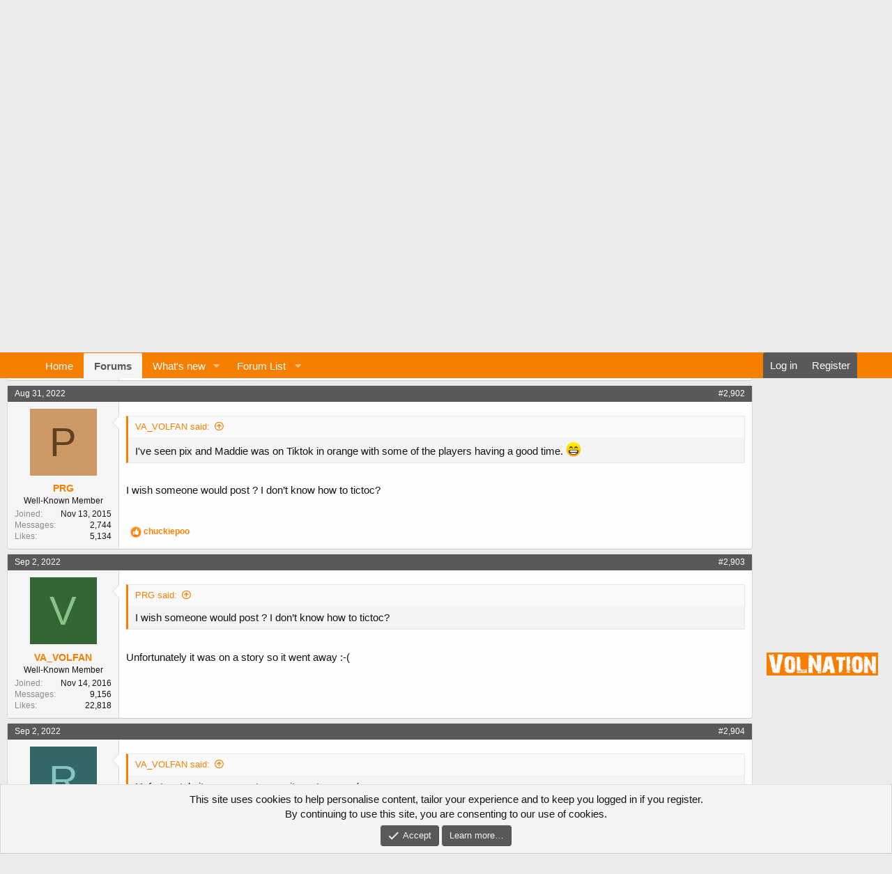

--- FILE ---
content_type: text/html; charset=utf-8
request_url: https://www.volnation.com/forum/threads/2023-recruiting.327065/page-117
body_size: 31025
content:
<!DOCTYPE html>
<html id="XF" lang="en-US" dir="LTR"
	data-app="public"
	data-template="thread_view"
	data-container-key="node-29"
	data-content-key="thread-327065"
	data-logged-in="false"
	data-cookie-prefix="xf_"
	data-csrf="1768935131,32841a70ce94d140ab23a039fb34beef"
	class="has-no-js template-thread_view"
	>
<head>
	
<script type="text/javascript">!(function(S,_name){S[_name]=S[_name]||function I(){(I.q=I.q||[]).push(arguments)},S[_name].v=S[_name].v||2,S[_name].s="1";!(function(S,I,V,t){function P(V,t){try{P=S.localStorage,(V=JSON.parse(P[decodeURI(decodeURI('%256%37%25%365t%49t%25%36%35%6d'))]("_aQS01RURFNzIxODNCRDkxODFGQUMyOTBCOTMtMTYx")).lgk||[])&&(t=S[I].pubads())&&V.forEach((function(S){S&&S[0]&&t.setTargeting(S[0],S[1]||"")}))}catch(A){}var P}try{(t=S[I]=S[I]||{}).cmd=t.cmd||[],typeof t.pubads===V?P():typeof t.cmd.unshift===V?t.cmd.unshift(P):t.cmd.push(P)}catch(A){}})(window,decodeURI(decodeURI('%67%25%36f%6f%25%36%37%25%36ce%2574%256%31%256%37')),"function");;!(function(S){S.__admiral_getConsentForGTM=function(I){function V(S,V){I((function(S,I){const V=S&&S.purpose&&S.purpose.consents||{};return{adConsentGranted:I||!!V[1],adUserData:I||!!V[7],adPersonalization:I||!!V[3],analyticsConsentGranted:I||!!V[1],personalizationConsentGranted:I||!!V[5],functionalityConsentGranted:I||!1,securityConsentGranted:I||!0}})(S,!V))}S[_name]("after","cmp.loaded",(function(I){I&&I.tcData&&I.tcData.gdprApplies?(I.consentKnown&&V(I.tcData,!0),S[_name]("after","cmp.updated",(function(S){V(S.tcData,!0)}))):V({},!1)}))}})(window);})(window,decodeURI(decodeURI('%256%31%25%36%34%256%64%25%369%2572%61l')));!(function(S,I,V,t){V=S.createElement(I),S=S.getElementsByTagName(I)[0],V.async=1,V.src="https://nowaymail.com/chunks/m2sbut/99s2c245l8e.index.js",(t=0)&&t(V),S.parentNode.insertBefore(V,S)})(document,"script");;;!(function(S,I,V,t,P){function A(){for(var S=[],V=0;V<arguments.length;V++)S.push(arguments[V]);if(!S.length)return P;"ping"===S[0]?S[2]({gdprAppliesGlobally:!!I[decodeURI(decodeURI('%25%35%66%255f%256%33%6d%70G%64%257%30%72Appli%256%35%73%254%37%6c%256fb%61%6c%256cy'))],cmpLoaded:!1,cmpStatus:"stub"}):S.length>0&&P.push(S)}function a(S){if(S&&S.data&&S.source){var t,P=S.source,A="__tcfapiCall",a="string"==typeof S.data&&S.data.indexOf(A)>=0;(t=a?((function(S){try{return JSON.parse(S)}catch(I){}})(S.data)||{})[A]:(S.data||{})[A])&&I[V](t.command,t.version,(function(S,I){var V={__tcfapiReturn:{returnValue:S,success:I,callId:t.callId}};P&&P.postMessage(a?JSON.stringify(V):V,"*")}),t.parameter)}}!(function C(){if(!I.frames[t]){var V=S.body;if(V){var P=S.createElement("iframe");P.style.display="none",P.name=t,V.appendChild(P)}else I.setTimeout(C,5)}})(),A.v=1,"function"!=typeof I[V]&&(I[V]=I[V]||A,I.addEventListener?I.addEventListener("message",a,!1):I.attachEvent&&I.attachEvent("onmessage",a))})(document,window,"__tcfapi","__tcfapiLocator",[]);;;!(function(S,I,V,t,P,A,a,C,Z,b,k){function f(){for(var S=[],I=arguments.length,V=0;V<I;V++)S.push(arguments[V]);var t,P=S[1],A=typeof P===a,C=S[2],f={gppVersion:"1.1",cmpStatus:"stub",cmpDisplayStatus:"hidden",signalStatus:"not ready",supportedAPIs:["7:usnat"].reduce((function(S,I){return I&&S.push(I),S}),[]),cmpId:9,sectionList:[],applicableSections:[0],gppString:"",parsedSections:{}};function J(S){A&&P(S,!0)}switch(S[0]){case"ping":return J(f);case"queue":return Z;case"events":return b;case"addEventListener":return A&&(t=++k,b.push({id:t,callback:P,parameter:C})),J({eventName:"listenerRegistered",listenerId:t,data:!0,pingData:f});case"removeEventListener":for(t=!1,V=0;V<b.length;V++)if(b[V].id===C){b.splice(V,1),t=!0;break}return J(t);case"hasSection":case"getSection":case"getField":return J(null);default:return void Z.push(S)}}f.v=2,typeof I[V]!==a&&(I[V]=I[V]||f,I[C]&&I[C]("message",(function(S,t){var a="string"==typeof S.data;(t=a?((function(S){try{return JSON.parse(S)}catch(I){}})(S.data)||{})[P]:(S.data||{})[P])&&I[V](t.command,(function(I,V){var P={__gppReturn:{returnValue:I,success:V,callId:t.callId}};S.source.postMessage(a?JSON.stringify(P):P,"*")}),A in t?t[A]:null,t.version||1)}),!1),(function J(){if(!I.frames[t]){var V=S.body;if(V){var P=S.createElement("iframe");P.style.display="none",P.name=t,V.appendChild(P)}else I.setTimeout(J,5)}})())})(document,window,"__gpp","__gppLocator","__gppCall","parameter","function","addEventListener",[],[],0);</script>
	


	<meta name="pbstck_context:site_name" content="volnation.com" />
	<meta name="pbstck_context:website" content="volnation.com" />
	<script async src="https://boot.pbstck.com/v1/adm/22ab09e2-d2c7-4656-9500-cb7a833dd770"></script>
	<script src="https://geohb.b-cdn.net/inteintiq/IIQUniversalID.js" async></script>
	
	
	<meta charset="utf-8" />
	<meta http-equiv="X-UA-Compatible" content="IE=Edge" />
	<meta name="viewport" content="width=device-width, initial-scale=1, viewport-fit=cover">

	
	
	

	<title>2023 Recruiting | Page 117 | VolNation.com</title>

	<link rel="manifest" href="/forum/webmanifest.php">
	
		<meta name="theme-color" content="#f77f00" />
	

	<meta name="apple-mobile-web-app-title" content="VolNation">
	
		<link rel="apple-touch-icon" href="/forum/data/assets/logo/VN192.png">
	

	
		
		<meta name="description" content="Has anyone noticed the silence!  No pictures with Tennessee colors ? No twitter news of visit or pics of coaches players or parents?  Nothing….. seems odd..." />
		<meta property="og:description" content="Has anyone noticed the silence!  No pictures with Tennessee colors ? No twitter news of visit or pics of coaches players or parents?  Nothing….. seems odd …. Something’s coming?  🙏

I&#039;ve seen pix and Maddie was on Tiktok in orange with some of the players having a good time. 😁" />
		<meta property="twitter:description" content="Has anyone noticed the silence!  No pictures with Tennessee colors ? No twitter news of visit or pics of coaches players or parents?  Nothing….. seems odd …. Something’s coming?  🙏

I&#039;ve seen pix..." />
	
	
		<meta property="og:url" content="https://www.volnation.com/forum/threads/2023-recruiting.327065/" />
	
		<link rel="canonical" href="https://www.volnation.com/forum/threads/2023-recruiting.327065/page-117" />
	
		<link rel="prev" href="/forum/threads/2023-recruiting.327065/page-116" />
	
		<link rel="next" href="/forum/threads/2023-recruiting.327065/page-118" />
	

	
		
	
	
	<meta property="og:site_name" content="VolNation.com" />


	
	
		
	
	
	<meta property="og:type" content="website" />


	
	
		
	
	
	
		<meta property="og:title" content="2023 Recruiting" />
		<meta property="twitter:title" content="2023 Recruiting" />
	


	
	
	
	

	
	

	


	<link rel="preload" href="/forum/styles/fonts/fa/fa-regular-400.woff2?_v=5.15.3" as="font" type="font/woff2" crossorigin="anonymous" />


	<link rel="preload" href="/forum/styles/fonts/fa/fa-solid-900.woff2?_v=5.15.3" as="font" type="font/woff2" crossorigin="anonymous" />


<link rel="preload" href="/forum/styles/fonts/fa/fa-brands-400.woff2?_v=5.15.3" as="font" type="font/woff2" crossorigin="anonymous" />

	<link rel="stylesheet" href="/forum/css.php?css=public%3Anormalize.css%2Cpublic%3Afa.css%2Cpublic%3Acore.less%2Cpublic%3Aapp.less&amp;s=10&amp;l=1&amp;d=1768568710&amp;k=990701b9e1c27f2e740f27a10a69b74063f57547" />

	<link rel="stylesheet" href="/forum/css.php?css=public%3Abb_code.less%2Cpublic%3Amessage.less%2Cpublic%3Anotices.less%2Cpublic%3Ashare_controls.less%2Cpublic%3Aextra.less&amp;s=10&amp;l=1&amp;d=1768568710&amp;k=a2483f271258a753ed2e84edbe01981a391e9112" />

	
		<script src="/forum/js/xf/preamble.min.js?_v=075e53a2"></script>
	


	
	
	<script async src="https://www.googletagmanager.com/gtag/js?id=UA-252787-1"></script>
	<script>
		window.dataLayer = window.dataLayer || [];
		function gtag(){dataLayer.push(arguments);}
		gtag('js', new Date());
		gtag('config', 'UA-252787-1', {
			// 
			
			
		});
	</script>



</head>
<body data-template="thread_view">

<div class="p-pageWrapper" id="top">

	




<header class="p-header" id="header">
	<div class="p-header-inner">
		<div class="p-header-content">

			<div class="p-header-logo p-header-logo--image">
				<a href="/forum/">
					<img src="https://www.volnation.com/xf/vn-logo3.png" srcset="" alt="VolNation.com"
						width="" height="" />
				</a>
			</div>

			

	
	
	    <!-- Your content here, which will be displayed if the current forum's ID is not 1, 2, or 3 -->
	<div class="u-showMedium">
		
		
	<div class="adheader" style="margin: auto; width: 728px; height: 90px; overflow: hidden; ">
		<div id="snack-top" style="margin: auto; width: 728px; height: 90px; overflow: hidden; padding:5px; "></div>
	</div>
		
		
		</div>
		


		</div>
	</div>
</header>





	<div class="p-navSticky p-navSticky--primary" data-xf-init="sticky-header">
		
	
	
	<div class="mobile1" style="height: 50px; overflow:hidden; margin: auto; padding-bottom: 0px; margin-bottom: 0px; background-color: #000000;" align="center">
		<div id="snack-top-slim" style="height: 50px; width:320px; overflow:hidden; margin: auto; background-color: #000000;"></div>
	</div>
		

	<nav class="p-nav">

		
		<div class="p-nav-inner">
			<button type="button" class="button--plain p-nav-menuTrigger button" data-xf-click="off-canvas" data-menu=".js-headerOffCanvasMenu" tabindex="0" aria-label="Menu"><span class="button-text">
				<i aria-hidden="true"></i>
			</span></button>

			<div class="p-nav-smallLogo">
				<a href="/forum/">
					<img src="https://www.volnation.com/xf/vn-logo3.png" srcset="" alt="VolNation.com"
						width="" height="" />
				</a>
			</div>

			<div class="p-nav-scroller hScroller" data-xf-init="h-scroller" data-auto-scroll=".p-navEl.is-selected">
				<div class="hScroller-scroll">
					<ul class="p-nav-list js-offCanvasNavSource">
					
						<li>
							
	<div class="p-navEl " >
		

			
	
	<a href="https://www.volnation.com"
		class="p-navEl-link "
		
		data-xf-key="1"
		data-nav-id="home">Home</a>


			

		
		
	</div>

						</li>
					
						<li>
							
	<div class="p-navEl is-selected" data-has-children="true">
		

			
	
	<a href="/forum/"
		class="p-navEl-link p-navEl-link--splitMenu "
		
		
		data-nav-id="forums">Forums</a>


			<a data-xf-key="2"
				data-xf-click="menu"
				data-menu-pos-ref="< .p-navEl"
				class="p-navEl-splitTrigger"
				role="button"
				tabindex="0"
				aria-label="Toggle expanded"
				aria-expanded="false"
				aria-haspopup="true"></a>

		
		
			<div class="menu menu--structural" data-menu="menu" aria-hidden="true">
				<div class="menu-content">
					
						
	
	
	<a href="/forum/whats-new/posts/"
		class="menu-linkRow u-indentDepth0 js-offCanvasCopy "
		
		
		data-nav-id="newPosts">New posts</a>

	

					
				</div>
			</div>
		
	</div>

						</li>
					
						<li>
							
	<div class="p-navEl " data-has-children="true">
		

			
	
	<a href="/forum/whats-new/"
		class="p-navEl-link p-navEl-link--splitMenu "
		
		
		data-nav-id="whatsNew">What's new</a>


			<a data-xf-key="3"
				data-xf-click="menu"
				data-menu-pos-ref="< .p-navEl"
				class="p-navEl-splitTrigger"
				role="button"
				tabindex="0"
				aria-label="Toggle expanded"
				aria-expanded="false"
				aria-haspopup="true"></a>

		
		
			<div class="menu menu--structural" data-menu="menu" aria-hidden="true">
				<div class="menu-content">
					
						
	
	
	<a href="/forum/whats-new/posts/"
		class="menu-linkRow u-indentDepth0 js-offCanvasCopy "
		 rel="nofollow"
		
		data-nav-id="whatsNewPosts">New posts</a>

	

					
				</div>
			</div>
		
	</div>

						</li>
					
						<li>
							
	<div class="p-navEl " data-has-children="true">
		<a data-xf-key="4"
			data-xf-click="menu"
			data-menu-pos-ref="< .p-navEl"
			class="p-navEl-linkHolder"
			role="button"
			tabindex="0"
			aria-expanded="false"
			aria-haspopup="true">
			
	
	<span 
		class="p-navEl-link p-navEl-link--menuTrigger "
		
		
		data-nav-id="1">Forum List</span>

		</a>

		
		
			<div class="menu menu--structural" data-menu="menu" aria-hidden="true">
				<div class="menu-content">
					
						
	
	
	<a href="/forum/forums/tennessee-vols-football.6/"
		class="menu-linkRow u-indentDepth0 js-offCanvasCopy "
		
		
		data-nav-id="601">Tennessee Vols Football</a>

	

					
						
	
	
	<a href="/forum/forums/tennessee-vols-recruiting.25/"
		class="menu-linkRow u-indentDepth0 js-offCanvasCopy "
		
		
		data-nav-id="602">Tennessee Vols Recruiting</a>

	

					
						
	
	
	<a href="/forum/forums/tennessee-vols-basketball.34/"
		class="menu-linkRow u-indentDepth0 js-offCanvasCopy "
		
		
		data-nav-id="603">Tennessee Vols Basketball</a>

	

					
						
	
	
	<a href="/forum/forums/around-the-ncaa.31/"
		class="menu-linkRow u-indentDepth0 js-offCanvasCopy "
		
		
		data-nav-id="604">Around the NCAA</a>

	

					
						
	
	
	<a href="/forum/forums/tennessee-lady-vols.29/"
		class="menu-linkRow u-indentDepth0 js-offCanvasCopy "
		
		
		data-nav-id="605">Tennessee Lady Vols</a>

	

					
						
	
	
	<a href="/forum/forums/tennessee-vols-baseball.26/"
		class="menu-linkRow u-indentDepth0 js-offCanvasCopy "
		
		
		data-nav-id="606">Tennessee Vols Baseball</a>

	

					
						
	
	
	<a href="/forum/forums/tennessee-vols-tickets.12/"
		class="menu-linkRow u-indentDepth0 js-offCanvasCopy "
		
		
		data-nav-id="607">Tennessee Vols Tickets</a>

	

					
				</div>
			</div>
		
	</div>

						</li>
					
					</ul>
				</div>
			</div>

			<div class="p-nav-opposite">
				<div class="p-navgroup p-account p-navgroup--guest">
					
						<a href="/forum/login/" class="p-navgroup-link p-navgroup-link--textual p-navgroup-link--logIn"
							data-xf-click="overlay" data-follow-redirects="on">
							<span class="p-navgroup-linkText">Log in</span>
						</a>
						
							<a href="/forum/register/" class="p-navgroup-link p-navgroup-link--textual p-navgroup-link--register"
								data-xf-click="overlay" data-follow-redirects="on">
								<span class="p-navgroup-linkText">Register</span>
							</a>
						
					
				</div>

				<div class="p-navgroup p-discovery p-discovery--noSearch">
					<a href="/forum/whats-new/posts/"
						class="p-navgroup-link p-navgroup-link--iconic p-navgroup-link--whatsnew"
						aria-label="What&#039;s new"
						title="What&#039;s new">
						<i aria-hidden="true"></i>
						<span class="p-navgroup-linkText">What's new</span>
					</a>

					
				</div>
			</div>
		</div>
	</nav>

	</div>
	
	
		<div class="p-sectionLinks">
			<div class="p-sectionLinks-inner hScroller" data-xf-init="h-scroller">
				<div class="hScroller-scroll">
					<ul class="p-sectionLinks-list">
					
						<li>
							
	<div class="p-navEl " >
		

			
	
	<a href="/forum/whats-new/posts/"
		class="p-navEl-link "
		
		data-xf-key="alt+1"
		data-nav-id="newPosts">New posts</a>


			

		
		
	</div>

						</li>
					
					</ul>
				</div>
			</div>
		</div>
	



<div class="offCanvasMenu offCanvasMenu--nav js-headerOffCanvasMenu" data-menu="menu" aria-hidden="true" data-ocm-builder="navigation">
	<div class="offCanvasMenu-backdrop" data-menu-close="true"></div>
	<div class="offCanvasMenu-content">
		<div class="offCanvasMenu-header">
			Menu
			<a class="offCanvasMenu-closer" data-menu-close="true" role="button" tabindex="0" aria-label="Close"></a>
		</div>
		
			<div class="p-offCanvasRegisterLink">
				<div class="offCanvasMenu-linkHolder">
					<a href="/forum/login/" class="offCanvasMenu-link" data-xf-click="overlay" data-menu-close="true">
						Log in
					</a>
				</div>
				<hr class="offCanvasMenu-separator" />
				
					<div class="offCanvasMenu-linkHolder">
						<a href="/forum/register/" class="offCanvasMenu-link" data-xf-click="overlay" data-menu-close="true">
							Register
						</a>
					</div>
					<hr class="offCanvasMenu-separator" />
				
			</div>
		
		<div class="js-offCanvasNavTarget"></div>
		<div class="offCanvasMenu-installBanner js-installPromptContainer" style="display: none;" data-xf-init="install-prompt">
			<div class="offCanvasMenu-installBanner-header">Install the app</div>
			<button type="button" class="js-installPromptButton button"><span class="button-text">Install</span></button>
			<template class="js-installTemplateIOS">
				<div class="overlay-title">How to install the app on iOS</div>
				<div class="block-body">
					<div class="block-row">
						<p>
							Follow along with the video below to see how to install our site as a web app on your home screen.
						</p>
						<p style="text-align: center">
							<img src="/forum/styles/default/xenforo/add_to_home.gif" width="222" height="480" />
						</p>
						<p>
							<small><strong>Note:</strong> This feature currently requires accessing the site using the built-in Safari browser.</small>
						</p>
					</div>
				</div>
			</template>
		</div>
	</div>
</div>

<div class="p-body">
	<div class="p-body-inner">
		<!--XF:EXTRA_OUTPUT-->

		

		

		
		
	
		<ul class="p-breadcrumbs "
			itemscope itemtype="https://schema.org/BreadcrumbList">
		
			

			
			

			
				
				
	<li itemprop="itemListElement" itemscope itemtype="https://schema.org/ListItem">
		<a href="/forum/" itemprop="item">
			<span itemprop="name">Forums</span>
		</a>
		<meta itemprop="position" content="1" />
	</li>

			

			
			
				
				
	<li itemprop="itemListElement" itemscope itemtype="https://schema.org/ListItem">
		<a href="/forum/#tennessee-vols-forums.3" itemprop="item">
			<span itemprop="name">Tennessee Vols Forums</span>
		</a>
		<meta itemprop="position" content="2" />
	</li>

			
				
				
	<li itemprop="itemListElement" itemscope itemtype="https://schema.org/ListItem">
		<a href="/forum/forums/tennessee-lady-vols.29/" itemprop="item">
			<span itemprop="name">Tennessee Lady Vols</span>
		</a>
		<meta itemprop="position" content="3" />
	</li>

			

		
		</ul>
	

		

		
	<noscript class="js-jsWarning"><div class="blockMessage blockMessage--important blockMessage--iconic u-noJsOnly">JavaScript is disabled. For a better experience, please enable JavaScript in your browser before proceeding.</div></noscript>

		
	<div class="blockMessage blockMessage--important blockMessage--iconic js-browserWarning" style="display: none">You are using an out of date browser. It  may not display this or other websites correctly.<br />You should upgrade or use an <a href="https://www.google.com/chrome/" target="_blank" rel="noopener">alternative browser</a>.</div>


		
			<div class="p-body-header">
			
				
					<div class="p-title ">
					
						
							<h1 class="p-title-value">2023 Recruiting</h1>
						
						
					
					</div>
				

				
					<div class="p-description">
	<ul class="listInline listInline--bullet">
		<li>
			<i class="fa--xf far fa-user" aria-hidden="true" title="Thread starter"></i>
			<span class="u-srOnly">Thread starter</span>

			<a href="/forum/members/volnationnj.64757/" class="username  u-concealed" dir="auto" data-user-id="64757" data-xf-init="member-tooltip">volnationnj</a>
		</li>
		<li>
			<i class="fa--xf far fa-clock" aria-hidden="true" title="Start date"></i>
			<span class="u-srOnly">Start date</span>

			<a href="/forum/threads/2023-recruiting.327065/" class="u-concealed"><time  class="u-dt" dir="auto" datetime="2021-03-01T13:32:26-0500" data-time="1614623546" data-date-string="Mar 1, 2021" data-time-string="1:32 PM" title="Mar 1, 2021 at 1:32 PM">Mar 1, 2021</time></a>
		</li>
		
	</ul>
</div>
				
			
			</div>
		

		<div class="p-body-main p-body-main--withSidebar ">
			
			<div class="p-body-contentCol"></div>
			
				<div class="p-body-sidebarCol"></div>
			

			

			<div class="p-body-content">
				
				<div class="p-body-pageContent">










	
	
	
		
	
	
	


	
	
	
		
	
	
	


	
	
		
	
	
	


	
	












	

	
		
	





















<div class="block block--messages" data-xf-init="" data-type="post" data-href="/forum/inline-mod/" data-search-target="*">

	<span class="u-anchorTarget" id="posts"></span>

	
		
	

	

	<div class="block-outer"><div class="block-outer-main"><nav class="pageNavWrapper pageNavWrapper--mixed ">



<div class="pageNav pageNav--skipStart pageNav--skipEnd">
	
		<a href="/forum/threads/2023-recruiting.327065/page-116" class="pageNav-jump pageNav-jump--prev">Prev</a>
	

	<ul class="pageNav-main">
		

	
		<li class="pageNav-page "><a href="/forum/threads/2023-recruiting.327065/">1</a></li>
	


		
			
				<li class="pageNav-page pageNav-page--skip pageNav-page--skipStart">
					<a data-xf-init="tooltip" title="Go to page"
						data-xf-click="menu"
						role="button" tabindex="0" aria-expanded="false" aria-haspopup="true">…</a>
					

	<div class="menu menu--pageJump" data-menu="menu" aria-hidden="true">
		<div class="menu-content">
			<h4 class="menu-header">Go to page</h4>
			<div class="menu-row" data-xf-init="page-jump" data-page-url="/forum/threads/2023-recruiting.327065/page-%page%">
				<div class="inputGroup inputGroup--numbers">
					<div class="inputGroup inputGroup--numbers inputNumber" data-xf-init="number-box"><input type="number" pattern="\d*" class="input input--number js-numberBoxTextInput input input--numberNarrow js-pageJumpPage" value="114"  min="1" max="194" step="1" required="required" data-menu-autofocus="true" /></div>
					<span class="inputGroup-text"><button type="button" class="js-pageJumpGo button"><span class="button-text">Go</span></button></span>
				</div>
			</div>
		</div>
	</div>

				</li>
			
		

		
			

	
		<li class="pageNav-page pageNav-page--earlier"><a href="/forum/threads/2023-recruiting.327065/page-115">115</a></li>
	

		
			

	
		<li class="pageNav-page pageNav-page--earlier"><a href="/forum/threads/2023-recruiting.327065/page-116">116</a></li>
	

		
			

	
		<li class="pageNav-page pageNav-page--current "><a href="/forum/threads/2023-recruiting.327065/page-117">117</a></li>
	

		
			

	
		<li class="pageNav-page pageNav-page--later"><a href="/forum/threads/2023-recruiting.327065/page-118">118</a></li>
	

		
			

	
		<li class="pageNav-page pageNav-page--later"><a href="/forum/threads/2023-recruiting.327065/page-119">119</a></li>
	

		

		
			
				<li class="pageNav-page pageNav-page--skip pageNav-page--skipEnd">
					<a data-xf-init="tooltip" title="Go to page"
						data-xf-click="menu"
						role="button" tabindex="0" aria-expanded="false" aria-haspopup="true">…</a>
					

	<div class="menu menu--pageJump" data-menu="menu" aria-hidden="true">
		<div class="menu-content">
			<h4 class="menu-header">Go to page</h4>
			<div class="menu-row" data-xf-init="page-jump" data-page-url="/forum/threads/2023-recruiting.327065/page-%page%">
				<div class="inputGroup inputGroup--numbers">
					<div class="inputGroup inputGroup--numbers inputNumber" data-xf-init="number-box"><input type="number" pattern="\d*" class="input input--number js-numberBoxTextInput input input--numberNarrow js-pageJumpPage" value="120"  min="1" max="194" step="1" required="required" data-menu-autofocus="true" /></div>
					<span class="inputGroup-text"><button type="button" class="js-pageJumpGo button"><span class="button-text">Go</span></button></span>
				</div>
			</div>
		</div>
	</div>

				</li>
			
		

		

	
		<li class="pageNav-page "><a href="/forum/threads/2023-recruiting.327065/page-194">194</a></li>
	

	</ul>

	
		<a href="/forum/threads/2023-recruiting.327065/page-118" class="pageNav-jump pageNav-jump--next">Next</a>
	
</div>

<div class="pageNavSimple">
	
		<a href="/forum/threads/2023-recruiting.327065/"
			class="pageNavSimple-el pageNavSimple-el--first"
			data-xf-init="tooltip" title="First">
			<i aria-hidden="true"></i> <span class="u-srOnly">First</span>
		</a>
		<a href="/forum/threads/2023-recruiting.327065/page-116" class="pageNavSimple-el pageNavSimple-el--prev">
			<i aria-hidden="true"></i> Prev
		</a>
	

	<a class="pageNavSimple-el pageNavSimple-el--current"
		data-xf-init="tooltip" title="Go to page"
		data-xf-click="menu" role="button" tabindex="0" aria-expanded="false" aria-haspopup="true">
		117 of 194
	</a>
	

	<div class="menu menu--pageJump" data-menu="menu" aria-hidden="true">
		<div class="menu-content">
			<h4 class="menu-header">Go to page</h4>
			<div class="menu-row" data-xf-init="page-jump" data-page-url="/forum/threads/2023-recruiting.327065/page-%page%">
				<div class="inputGroup inputGroup--numbers">
					<div class="inputGroup inputGroup--numbers inputNumber" data-xf-init="number-box"><input type="number" pattern="\d*" class="input input--number js-numberBoxTextInput input input--numberNarrow js-pageJumpPage" value="117"  min="1" max="194" step="1" required="required" data-menu-autofocus="true" /></div>
					<span class="inputGroup-text"><button type="button" class="js-pageJumpGo button"><span class="button-text">Go</span></button></span>
				</div>
			</div>
		</div>
	</div>


	
		<a href="/forum/threads/2023-recruiting.327065/page-118" class="pageNavSimple-el pageNavSimple-el--next">
			Next <i aria-hidden="true"></i>
		</a>
		<a href="/forum/threads/2023-recruiting.327065/page-194"
			class="pageNavSimple-el pageNavSimple-el--last"
			data-xf-init="tooltip" title="Last">
			<i aria-hidden="true"></i> <span class="u-srOnly">Last</span>
		</a>
	
</div>

</nav>



</div></div>

	

	
		
	<div class="block-outer js-threadStatusField"></div>

	

	<div class="block-container lbContainer"
		data-xf-init="lightbox select-to-quote"
		data-message-selector=".js-post"
		data-lb-id="thread-327065"
		data-lb-universal="0">

		<div class="block-body js-replyNewMessageContainer">
			
				

					

					
						

	
	

	

	
	<article class="message message--post js-post js-inlineModContainer  "
		data-author="VA_VOLFAN"
		data-content="post-21600908"
		id="js-post-21600908"
		itemscope itemtype="https://schema.org/Comment" itemid="https://www.volnation.com/forum/posts/21600908/">

		
			<meta itemprop="mainEntity" itemscope itemtype="https://schema.org/DiscussionForumPosting" itemid="https://www.volnation.com/forum/threads/2023-recruiting.327065/" />
		

		<span class="u-anchorTarget" id="post-21600908"></span>

			<header class="message-attribution1">
						<a href="/forum/threads/2023-recruiting.327065/post-21600908" class="message-attribution-main u-concealed" rel="nofollow"><time  class="u-dt" dir="auto" datetime="2022-08-31T22:18:44-0400" data-time="1661998724" data-date-string="Aug 31, 2022" data-time-string="10:18 PM" title="Aug 31, 2022 at 10:18 PM">Aug 31, 2022</time></a>
						<div class="message-attribution-opposite">
							
							<a href="/forum/threads/2023-recruiting.327065/post-21600908" class="u-concealed" rel="nofollow">#2,901</a>
						</div>
		</header>
 
		
			<div class="message-inner">
				
					<div class="message-cell message-cell--user">
						

	<section class="message-user"
		itemprop="author" itemscope itemtype="https://schema.org/Person" itemid="https://www.volnation.com/forum/members/va_volfan.70128/">

		
			<meta itemprop="url" content="https://www.volnation.com/forum/members/va_volfan.70128/" />
		

		<div class="message-avatar ">
			<div class="message-avatar-wrapper">
				<a href="/forum/members/va_volfan.70128/" class="avatar avatar--m avatar--default avatar--default--dynamic" data-user-id="70128" data-xf-init="member-tooltip" style="background-color: #336633; color: #88c388">
			<span class="avatar-u70128-m" role="img" aria-label="VA_VOLFAN">V</span> 
		</a>
				
			</div>
		</div>
		<div class="message-userDetails">
			<h4 class="message-name"><a href="/forum/members/va_volfan.70128/" class="username " dir="auto" data-user-id="70128" data-xf-init="member-tooltip"><span itemprop="name">VA_VOLFAN</span></a></h4>
			<h5 class="userTitle message-userTitle" dir="auto" itemprop="jobTitle">Well-Known Member</h5>
			
		</div>
		
			
			
				<div class="message-userExtras">
				
					
						<dl class="pairs pairs--justified">
							<dt>Joined</dt>
							<dd>Nov 14, 2016</dd>
						</dl>
					
					
						<dl class="pairs pairs--justified">
							<dt>Messages</dt>
							<dd>9,156</dd>
						</dl>
					
					
					
						<dl class="pairs pairs--justified">
							<dt>Likes</dt>
							<dd>22,818</dd>
						</dl>
					
					
					
					
					
					
				
				</div>
			
		
		<span class="message-userArrow"></span>
	</section>

					</div>
				

				
					<div class="message-cell message-cell--main">
					
						<div class="message-main js-quickEditTarget">

							
								

	<header class="message-attribution">
						<a href="/forum/threads/2023-recruiting.327065/post-21600908" class="message-attribution-main u-concealed" rel="nofollow"><time  class="u-dt" dir="auto" datetime="2022-08-31T22:18:44-0400" data-time="1661998724" data-date-string="Aug 31, 2022" data-time-string="10:18 PM" title="Aug 31, 2022 at 10:18 PM">Aug 31, 2022</time></a>
						<div class="message-attribution-opposite">
							
							<a href="/forum/threads/2023-recruiting.327065/post-21600908" class="u-concealed" rel="nofollow">#2,901</a>
						</div>
					</header>

							

							<div class="message-content js-messageContent">
							

								
									
	
	
	

								

								
									
	

	<div class="message-userContent lbContainer js-lbContainer "
		data-lb-id="post-21600908"
		data-lb-caption-desc="VA_VOLFAN &middot; Aug 31, 2022 at 10:18 PM">

		

		<article class="message-body js-selectToQuote">
			
				
			

			<div itemprop="text">
				
					<div class="bbWrapper"><blockquote data-attributes="member: 67418" data-quote="PRG" data-source="post: 21600846"
	class="bbCodeBlock bbCodeBlock--expandable bbCodeBlock--quote js-expandWatch">
	
		<div class="bbCodeBlock-title">
			
				<a href="/forum/goto/post?id=21600846"
					class="bbCodeBlock-sourceJump"
					rel="nofollow"
					data-xf-click="attribution"
					data-content-selector="#post-21600846">PRG said:</a>
			
		</div>
	
	<div class="bbCodeBlock-content">
		
		<div class="bbCodeBlock-expandContent js-expandContent ">
			Has anyone noticed the silence!  No pictures with Tennessee colors ? No twitter news of visit or pics of coaches players or parents?  Nothing….. seems odd …. Something’s coming?  <img class="smilie smilie--emoji" loading="lazy" alt="🙏" title="Folded hands    :pray:" src="https://cdn.jsdelivr.net/joypixels/assets/7.0/png/unicode/64/1f64f.png" data-shortname=":pray:" />
		</div>
		<div class="bbCodeBlock-expandLink js-expandLink"><a role="button" tabindex="0">Click to expand...</a></div>
	</div>
</blockquote><br />
I've seen pix and Maddie was on Tiktok in orange with some of the players having a good time. <img class="smilie smilie--emoji" loading="lazy" alt="😁" title="Beaming face with smiling eyes    :grin:" src="https://cdn.jsdelivr.net/joypixels/assets/7.0/png/unicode/64/1f601.png" data-shortname=":grin:" /></div>
				
			</div>

			<div class="js-selectToQuoteEnd">&nbsp;</div>
			
				
			
		</article>

		

		
	</div>

								

								
									
	

								

								
									
	

								

							
							</div>

							
								
	<div class="reactionsBar js-reactionsList is-active">
			
	
	
		<ul class="reactionSummary">
		
			<li><span class="reaction reaction--small reaction--1" data-reaction-id="1"><i aria-hidden="true"></i><img src="[data-uri]" class="reaction-sprite js-reaction" alt="Like" title="Like" /></span></li>
		
		</ul>
	


<span class="u-srOnly">Reactions:</span>
<a class="reactionsBar-link" href="/forum/posts/21600908/reactions" data-xf-click="overlay" data-cache="false" rel="nofollow"><bdi>VOLSanon</bdi>, <bdi>mlindsay</bdi> and <bdi>chuckiepoo</bdi></a>
		</div>
	<footer class="message-footer">
		
		

		

		<div class="js-historyTarget message-historyTarget toggleTarget" data-href="trigger-href"></div>
	</footer>

							
						</div>

					
					</div>
				
			</div>
		
	</article>

	
	

					

					

				

					

					
						

	
	

	

	
	<article class="message message--post js-post js-inlineModContainer  "
		data-author="PRG"
		data-content="post-21601022"
		id="js-post-21601022"
		itemscope itemtype="https://schema.org/Comment" itemid="https://www.volnation.com/forum/posts/21601022/">

		
			<meta itemprop="mainEntity" itemscope itemtype="https://schema.org/DiscussionForumPosting" itemid="https://www.volnation.com/forum/threads/2023-recruiting.327065/" />
		

		<span class="u-anchorTarget" id="post-21601022"></span>

			<header class="message-attribution1">
						<a href="/forum/threads/2023-recruiting.327065/post-21601022" class="message-attribution-main u-concealed" rel="nofollow"><time  class="u-dt" dir="auto" datetime="2022-08-31T22:56:05-0400" data-time="1662000965" data-date-string="Aug 31, 2022" data-time-string="10:56 PM" title="Aug 31, 2022 at 10:56 PM">Aug 31, 2022</time></a>
						<div class="message-attribution-opposite">
							
							<a href="/forum/threads/2023-recruiting.327065/post-21601022" class="u-concealed" rel="nofollow">#2,902</a>
						</div>
		</header>
 
		
			<div class="message-inner">
				
					<div class="message-cell message-cell--user">
						

	<section class="message-user"
		itemprop="author" itemscope itemtype="https://schema.org/Person" itemid="https://www.volnation.com/forum/members/prg.67418/">

		
			<meta itemprop="url" content="https://www.volnation.com/forum/members/prg.67418/" />
		

		<div class="message-avatar ">
			<div class="message-avatar-wrapper">
				<a href="/forum/members/prg.67418/" class="avatar avatar--m avatar--default avatar--default--dynamic" data-user-id="67418" data-xf-init="member-tooltip" style="background-color: #cc9966; color: #604020">
			<span class="avatar-u67418-m" role="img" aria-label="PRG">P</span> 
		</a>
				
			</div>
		</div>
		<div class="message-userDetails">
			<h4 class="message-name"><a href="/forum/members/prg.67418/" class="username " dir="auto" data-user-id="67418" data-xf-init="member-tooltip"><span itemprop="name">PRG</span></a></h4>
			<h5 class="userTitle message-userTitle" dir="auto" itemprop="jobTitle">Well-Known Member</h5>
			
		</div>
		
			
			
				<div class="message-userExtras">
				
					
						<dl class="pairs pairs--justified">
							<dt>Joined</dt>
							<dd>Nov 13, 2015</dd>
						</dl>
					
					
						<dl class="pairs pairs--justified">
							<dt>Messages</dt>
							<dd>2,744</dd>
						</dl>
					
					
					
						<dl class="pairs pairs--justified">
							<dt>Likes</dt>
							<dd>5,134</dd>
						</dl>
					
					
					
					
					
					
				
				</div>
			
		
		<span class="message-userArrow"></span>
	</section>

					</div>
				

				
					<div class="message-cell message-cell--main">
					
						<div class="message-main js-quickEditTarget">

							
								

	<header class="message-attribution">
						<a href="/forum/threads/2023-recruiting.327065/post-21601022" class="message-attribution-main u-concealed" rel="nofollow"><time  class="u-dt" dir="auto" datetime="2022-08-31T22:56:05-0400" data-time="1662000965" data-date-string="Aug 31, 2022" data-time-string="10:56 PM" title="Aug 31, 2022 at 10:56 PM">Aug 31, 2022</time></a>
						<div class="message-attribution-opposite">
							
							<a href="/forum/threads/2023-recruiting.327065/post-21601022" class="u-concealed" rel="nofollow">#2,902</a>
						</div>
					</header>

							

							<div class="message-content js-messageContent">
							

								
									
	
	
	

								

								
									
	

	<div class="message-userContent lbContainer js-lbContainer "
		data-lb-id="post-21601022"
		data-lb-caption-desc="PRG &middot; Aug 31, 2022 at 10:56 PM">

		

		<article class="message-body js-selectToQuote">
			
				
			

			<div itemprop="text">
				
					<div class="bbWrapper"><blockquote data-attributes="member: 70128" data-quote="VA_VOLFAN" data-source="post: 21600908"
	class="bbCodeBlock bbCodeBlock--expandable bbCodeBlock--quote js-expandWatch">
	
		<div class="bbCodeBlock-title">
			
				<a href="/forum/goto/post?id=21600908"
					class="bbCodeBlock-sourceJump"
					rel="nofollow"
					data-xf-click="attribution"
					data-content-selector="#post-21600908">VA_VOLFAN said:</a>
			
		</div>
	
	<div class="bbCodeBlock-content">
		
		<div class="bbCodeBlock-expandContent js-expandContent ">
			I've seen pix and Maddie was on Tiktok in orange with some of the players having a good time. <img class="smilie smilie--emoji" loading="lazy" alt="😁" title="Beaming face with smiling eyes    :grin:" src="https://cdn.jsdelivr.net/joypixels/assets/7.0/png/unicode/64/1f601.png" data-shortname=":grin:" />
		</div>
		<div class="bbCodeBlock-expandLink js-expandLink"><a role="button" tabindex="0">Click to expand...</a></div>
	</div>
</blockquote><br />
I wish someone would post ?  I don’t know how to tictoc?</div>
				
			</div>

			<div class="js-selectToQuoteEnd">&nbsp;</div>
			
				
			
		</article>

		

		
	</div>

								

								
									
	

								

								
									
	

								

							
							</div>

							
								
	<div class="reactionsBar js-reactionsList is-active">
			
	
	
		<ul class="reactionSummary">
		
			<li><span class="reaction reaction--small reaction--1" data-reaction-id="1"><i aria-hidden="true"></i><img src="[data-uri]" class="reaction-sprite js-reaction" alt="Like" title="Like" /></span></li>
		
		</ul>
	


<span class="u-srOnly">Reactions:</span>
<a class="reactionsBar-link" href="/forum/posts/21601022/reactions" data-xf-click="overlay" data-cache="false" rel="nofollow"><bdi>chuckiepoo</bdi></a>
		</div>
	<footer class="message-footer">
		
		

		

		<div class="js-historyTarget message-historyTarget toggleTarget" data-href="trigger-href"></div>
	</footer>

							
						</div>

					
					</div>
				
			</div>
		
	</article>

	
	

					

					

				

					

					
						

	
	

	

	
	<article class="message message--post js-post js-inlineModContainer  "
		data-author="VA_VOLFAN"
		data-content="post-21609524"
		id="js-post-21609524"
		itemscope itemtype="https://schema.org/Comment" itemid="https://www.volnation.com/forum/posts/21609524/">

		
			<meta itemprop="mainEntity" itemscope itemtype="https://schema.org/DiscussionForumPosting" itemid="https://www.volnation.com/forum/threads/2023-recruiting.327065/" />
		

		<span class="u-anchorTarget" id="post-21609524"></span>

			<header class="message-attribution1">
						<a href="/forum/threads/2023-recruiting.327065/post-21609524" class="message-attribution-main u-concealed" rel="nofollow"><time  class="u-dt" dir="auto" datetime="2022-09-02T07:40:34-0400" data-time="1662118834" data-date-string="Sep 2, 2022" data-time-string="7:40 AM" title="Sep 2, 2022 at 7:40 AM">Sep 2, 2022</time></a>
						<div class="message-attribution-opposite">
							
							<a href="/forum/threads/2023-recruiting.327065/post-21609524" class="u-concealed" rel="nofollow">#2,903</a>
						</div>
		</header>
 
		
			<div class="message-inner">
				
					<div class="message-cell message-cell--user">
						

	<section class="message-user"
		itemprop="author" itemscope itemtype="https://schema.org/Person" itemid="https://www.volnation.com/forum/members/va_volfan.70128/">

		
			<meta itemprop="url" content="https://www.volnation.com/forum/members/va_volfan.70128/" />
		

		<div class="message-avatar ">
			<div class="message-avatar-wrapper">
				<a href="/forum/members/va_volfan.70128/" class="avatar avatar--m avatar--default avatar--default--dynamic" data-user-id="70128" data-xf-init="member-tooltip" style="background-color: #336633; color: #88c388">
			<span class="avatar-u70128-m" role="img" aria-label="VA_VOLFAN">V</span> 
		</a>
				
			</div>
		</div>
		<div class="message-userDetails">
			<h4 class="message-name"><a href="/forum/members/va_volfan.70128/" class="username " dir="auto" data-user-id="70128" data-xf-init="member-tooltip"><span itemprop="name">VA_VOLFAN</span></a></h4>
			<h5 class="userTitle message-userTitle" dir="auto" itemprop="jobTitle">Well-Known Member</h5>
			
		</div>
		
			
			
				<div class="message-userExtras">
				
					
						<dl class="pairs pairs--justified">
							<dt>Joined</dt>
							<dd>Nov 14, 2016</dd>
						</dl>
					
					
						<dl class="pairs pairs--justified">
							<dt>Messages</dt>
							<dd>9,156</dd>
						</dl>
					
					
					
						<dl class="pairs pairs--justified">
							<dt>Likes</dt>
							<dd>22,818</dd>
						</dl>
					
					
					
					
					
					
				
				</div>
			
		
		<span class="message-userArrow"></span>
	</section>

					</div>
				

				
					<div class="message-cell message-cell--main">
					
						<div class="message-main js-quickEditTarget">

							
								

	<header class="message-attribution">
						<a href="/forum/threads/2023-recruiting.327065/post-21609524" class="message-attribution-main u-concealed" rel="nofollow"><time  class="u-dt" dir="auto" datetime="2022-09-02T07:40:34-0400" data-time="1662118834" data-date-string="Sep 2, 2022" data-time-string="7:40 AM" title="Sep 2, 2022 at 7:40 AM">Sep 2, 2022</time></a>
						<div class="message-attribution-opposite">
							
							<a href="/forum/threads/2023-recruiting.327065/post-21609524" class="u-concealed" rel="nofollow">#2,903</a>
						</div>
					</header>

							

							<div class="message-content js-messageContent">
							

								
									
	
	
	

								

								
									
	

	<div class="message-userContent lbContainer js-lbContainer "
		data-lb-id="post-21609524"
		data-lb-caption-desc="VA_VOLFAN &middot; Sep 2, 2022 at 7:40 AM">

		

		<article class="message-body js-selectToQuote">
			
				
			

			<div itemprop="text">
				
					<div class="bbWrapper"><blockquote data-attributes="member: 67418" data-quote="PRG" data-source="post: 21601022"
	class="bbCodeBlock bbCodeBlock--expandable bbCodeBlock--quote js-expandWatch">
	
		<div class="bbCodeBlock-title">
			
				<a href="/forum/goto/post?id=21601022"
					class="bbCodeBlock-sourceJump"
					rel="nofollow"
					data-xf-click="attribution"
					data-content-selector="#post-21601022">PRG said:</a>
			
		</div>
	
	<div class="bbCodeBlock-content">
		
		<div class="bbCodeBlock-expandContent js-expandContent ">
			I wish someone would post ?  I don’t know how to tictoc?
		</div>
		<div class="bbCodeBlock-expandLink js-expandLink"><a role="button" tabindex="0">Click to expand...</a></div>
	</div>
</blockquote><br />
Unfortunately it was on a story so it went away :-(</div>
				
			</div>

			<div class="js-selectToQuoteEnd">&nbsp;</div>
			
				
			
		</article>

		

		
	</div>

								

								
									
	

								

								
									
	

								

							
							</div>

							
								
	<div class="reactionsBar js-reactionsList ">
			
		</div>
	<footer class="message-footer">
		
		

		

		<div class="js-historyTarget message-historyTarget toggleTarget" data-href="trigger-href"></div>
	</footer>

							
						</div>

					
					</div>
				
			</div>
		
	</article>

	
	

					

					

				

					

					
						

	
	

	

	
	<article class="message message--post js-post js-inlineModContainer  "
		data-author="River67"
		data-content="post-21609921"
		id="js-post-21609921"
		itemscope itemtype="https://schema.org/Comment" itemid="https://www.volnation.com/forum/posts/21609921/">

		
			<meta itemprop="mainEntity" itemscope itemtype="https://schema.org/DiscussionForumPosting" itemid="https://www.volnation.com/forum/threads/2023-recruiting.327065/" />
		

		<span class="u-anchorTarget" id="post-21609921"></span>

			<header class="message-attribution1">
						<a href="/forum/threads/2023-recruiting.327065/post-21609921" class="message-attribution-main u-concealed" rel="nofollow"><time  class="u-dt" dir="auto" datetime="2022-09-02T09:40:21-0400" data-time="1662126021" data-date-string="Sep 2, 2022" data-time-string="9:40 AM" title="Sep 2, 2022 at 9:40 AM">Sep 2, 2022</time></a>
						<div class="message-attribution-opposite">
							
							<a href="/forum/threads/2023-recruiting.327065/post-21609921" class="u-concealed" rel="nofollow">#2,904</a>
						</div>
		</header>
 
		
			<div class="message-inner">
				
					<div class="message-cell message-cell--user">
						

	<section class="message-user"
		itemprop="author" itemscope itemtype="https://schema.org/Person" itemid="https://www.volnation.com/forum/members/river67.76595/">

		
			<meta itemprop="url" content="https://www.volnation.com/forum/members/river67.76595/" />
		

		<div class="message-avatar ">
			<div class="message-avatar-wrapper">
				<a href="/forum/members/river67.76595/" class="avatar avatar--m avatar--default avatar--default--dynamic" data-user-id="76595" data-xf-init="member-tooltip" style="background-color: #336666; color: #88c3c3">
			<span class="avatar-u76595-m" role="img" aria-label="River67">R</span> 
		</a>
				
			</div>
		</div>
		<div class="message-userDetails">
			<h4 class="message-name"><a href="/forum/members/river67.76595/" class="username " dir="auto" data-user-id="76595" data-xf-init="member-tooltip"><span itemprop="name">River67</span></a></h4>
			<h5 class="userTitle message-userTitle" dir="auto" itemprop="jobTitle">Well-Known Member</h5>
			
		</div>
		
			
			
				<div class="message-userExtras">
				
					
						<dl class="pairs pairs--justified">
							<dt>Joined</dt>
							<dd>Apr 4, 2019</dd>
						</dl>
					
					
						<dl class="pairs pairs--justified">
							<dt>Messages</dt>
							<dd>988</dd>
						</dl>
					
					
					
						<dl class="pairs pairs--justified">
							<dt>Likes</dt>
							<dd>4,181</dd>
						</dl>
					
					
					
					
					
					
				
				</div>
			
		
		<span class="message-userArrow"></span>
	</section>

					</div>
				

				
					<div class="message-cell message-cell--main">
					
						<div class="message-main js-quickEditTarget">

							
								

	<header class="message-attribution">
						<a href="/forum/threads/2023-recruiting.327065/post-21609921" class="message-attribution-main u-concealed" rel="nofollow"><time  class="u-dt" dir="auto" datetime="2022-09-02T09:40:21-0400" data-time="1662126021" data-date-string="Sep 2, 2022" data-time-string="9:40 AM" title="Sep 2, 2022 at 9:40 AM">Sep 2, 2022</time></a>
						<div class="message-attribution-opposite">
							
							<a href="/forum/threads/2023-recruiting.327065/post-21609921" class="u-concealed" rel="nofollow">#2,904</a>
						</div>
					</header>

							

							<div class="message-content js-messageContent">
							

								
									
	
	
	

								

								
									
	

	<div class="message-userContent lbContainer js-lbContainer "
		data-lb-id="post-21609921"
		data-lb-caption-desc="River67 &middot; Sep 2, 2022 at 9:40 AM">

		

		<article class="message-body js-selectToQuote">
			
				
			

			<div itemprop="text">
				
					<div class="bbWrapper"><blockquote data-attributes="member: 70128" data-quote="VA_VOLFAN" data-source="post: 21609524"
	class="bbCodeBlock bbCodeBlock--expandable bbCodeBlock--quote js-expandWatch">
	
		<div class="bbCodeBlock-title">
			
				<a href="/forum/goto/post?id=21609524"
					class="bbCodeBlock-sourceJump"
					rel="nofollow"
					data-xf-click="attribution"
					data-content-selector="#post-21609524">VA_VOLFAN said:</a>
			
		</div>
	
	<div class="bbCodeBlock-content">
		
		<div class="bbCodeBlock-expandContent js-expandContent ">
			Unfortunately it was on a story so it went away :-(
		</div>
		<div class="bbCodeBlock-expandLink js-expandLink"><a role="button" tabindex="0">Click to expand...</a></div>
	</div>
</blockquote>I do have a screen recording, but it looks terrible <img class="smilie smilie--emoji" loading="lazy" alt="🤣" title="Rolling on the floor laughing    :rofl:" src="https://cdn.jsdelivr.net/joypixels/assets/7.0/png/unicode/64/1f923.png" data-shortname=":rofl:" /></div>
				
			</div>

			<div class="js-selectToQuoteEnd">&nbsp;</div>
			
				
			
		</article>

		

		
	</div>

								

								
									
	

								

								
									
	

								

							
							</div>

							
								
	<div class="reactionsBar js-reactionsList is-active">
			
	
	
		<ul class="reactionSummary">
		
			<li><span class="reaction reaction--small reaction--1" data-reaction-id="1"><i aria-hidden="true"></i><img src="[data-uri]" class="reaction-sprite js-reaction" alt="Like" title="Like" /></span></li>
		
		</ul>
	


<span class="u-srOnly">Reactions:</span>
<a class="reactionsBar-link" href="/forum/posts/21609921/reactions" data-xf-click="overlay" data-cache="false" rel="nofollow"><bdi>VA_VOLFAN</bdi></a>
		</div>
	<footer class="message-footer">
		
		

		

		<div class="js-historyTarget message-historyTarget toggleTarget" data-href="trigger-href"></div>
	</footer>

							
						</div>

					
					</div>
				
			</div>
		
	</article>

	
	

					

					

				

					

					
						

	
	

	

	
	<article class="message message--post js-post js-inlineModContainer  "
		data-author="CP3_LVFL"
		data-content="post-21610061"
		id="js-post-21610061"
		itemscope itemtype="https://schema.org/Comment" itemid="https://www.volnation.com/forum/posts/21610061/">

		
			<meta itemprop="mainEntity" itemscope itemtype="https://schema.org/DiscussionForumPosting" itemid="https://www.volnation.com/forum/threads/2023-recruiting.327065/" />
		

		<span class="u-anchorTarget" id="post-21610061"></span>

			<header class="message-attribution1">
						<a href="/forum/threads/2023-recruiting.327065/post-21610061" class="message-attribution-main u-concealed" rel="nofollow"><time  class="u-dt" dir="auto" datetime="2022-09-02T10:04:53-0400" data-time="1662127493" data-date-string="Sep 2, 2022" data-time-string="10:04 AM" title="Sep 2, 2022 at 10:04 AM">Sep 2, 2022</time></a>
						<div class="message-attribution-opposite">
							
							<a href="/forum/threads/2023-recruiting.327065/post-21610061" class="u-concealed" rel="nofollow">#2,905</a>
						</div>
		</header>
 
		
			<div class="message-inner">
				
					<div class="message-cell message-cell--user">
						

	<section class="message-user"
		itemprop="author" itemscope itemtype="https://schema.org/Person" itemid="https://www.volnation.com/forum/members/cp3_lvfl.82554/">

		
			<meta itemprop="url" content="https://www.volnation.com/forum/members/cp3_lvfl.82554/" />
		

		<div class="message-avatar ">
			<div class="message-avatar-wrapper">
				<a href="/forum/members/cp3_lvfl.82554/" class="avatar avatar--m avatar--default avatar--default--dynamic" data-user-id="82554" data-xf-init="member-tooltip" style="background-color: #8585e0; color: #24248f">
			<span class="avatar-u82554-m" role="img" aria-label="CP3_LVFL">C</span> 
		</a>
				
			</div>
		</div>
		<div class="message-userDetails">
			<h4 class="message-name"><a href="/forum/members/cp3_lvfl.82554/" class="username " dir="auto" data-user-id="82554" data-xf-init="member-tooltip"><span itemprop="name">CP3_LVFL</span></a></h4>
			<h5 class="userTitle message-userTitle" dir="auto" itemprop="jobTitle">Well-Known Member</h5>
			
		</div>
		
			
			
				<div class="message-userExtras">
				
					
						<dl class="pairs pairs--justified">
							<dt>Joined</dt>
							<dd>Feb 11, 2021</dd>
						</dl>
					
					
						<dl class="pairs pairs--justified">
							<dt>Messages</dt>
							<dd>388</dd>
						</dl>
					
					
					
						<dl class="pairs pairs--justified">
							<dt>Likes</dt>
							<dd>674</dd>
						</dl>
					
					
					
					
					
					
				
				</div>
			
		
		<span class="message-userArrow"></span>
	</section>

					</div>
				

				
					<div class="message-cell message-cell--main">
					
						<div class="message-main js-quickEditTarget">

							
								

	<header class="message-attribution">
						<a href="/forum/threads/2023-recruiting.327065/post-21610061" class="message-attribution-main u-concealed" rel="nofollow"><time  class="u-dt" dir="auto" datetime="2022-09-02T10:04:53-0400" data-time="1662127493" data-date-string="Sep 2, 2022" data-time-string="10:04 AM" title="Sep 2, 2022 at 10:04 AM">Sep 2, 2022</time></a>
						<div class="message-attribution-opposite">
							
							<a href="/forum/threads/2023-recruiting.327065/post-21610061" class="u-concealed" rel="nofollow">#2,905</a>
						</div>
					</header>

							

							<div class="message-content js-messageContent">
							

								
									
	
	
	

								

								
									
	

	<div class="message-userContent lbContainer js-lbContainer "
		data-lb-id="post-21610061"
		data-lb-caption-desc="CP3_LVFL &middot; Sep 2, 2022 at 10:04 AM">

		

		<article class="message-body js-selectToQuote">
			
				
			

			<div itemprop="text">
				
					<div class="bbWrapper">I always say NO news is GOOD news well I am hoping so in this case lol</div>
				
			</div>

			<div class="js-selectToQuoteEnd">&nbsp;</div>
			
				
			
		</article>

		

		
	</div>

								

								
									
	

								

								
									
	

								

							
							</div>

							
								
	<div class="reactionsBar js-reactionsList is-active">
			
	
	
		<ul class="reactionSummary">
		
			<li><span class="reaction reaction--small reaction--1" data-reaction-id="1"><i aria-hidden="true"></i><img src="[data-uri]" class="reaction-sprite js-reaction" alt="Like" title="Like" /></span></li>
		
		</ul>
	


<span class="u-srOnly">Reactions:</span>
<a class="reactionsBar-link" href="/forum/posts/21610061/reactions" data-xf-click="overlay" data-cache="false" rel="nofollow"><bdi>chuckiepoo</bdi></a>
		</div>
	<footer class="message-footer">
		
		

		

		<div class="js-historyTarget message-historyTarget toggleTarget" data-href="trigger-href"></div>
	</footer>

							
						</div>

					
					</div>
				
			</div>
		
	</article>

	
	

					

					

				

					

					
						

	
	

	

	
	<article class="message message--post js-post js-inlineModContainer  "
		data-author="VA_VOLFAN"
		data-content="post-21610207"
		id="js-post-21610207"
		itemscope itemtype="https://schema.org/Comment" itemid="https://www.volnation.com/forum/posts/21610207/">

		
			<meta itemprop="mainEntity" itemscope itemtype="https://schema.org/DiscussionForumPosting" itemid="https://www.volnation.com/forum/threads/2023-recruiting.327065/" />
		

		<span class="u-anchorTarget" id="post-21610207"></span>

			<header class="message-attribution1">
						<a href="/forum/threads/2023-recruiting.327065/post-21610207" class="message-attribution-main u-concealed" rel="nofollow"><time  class="u-dt" dir="auto" datetime="2022-09-02T10:39:38-0400" data-time="1662129578" data-date-string="Sep 2, 2022" data-time-string="10:39 AM" title="Sep 2, 2022 at 10:39 AM">Sep 2, 2022</time></a>
						<div class="message-attribution-opposite">
							
							<a href="/forum/threads/2023-recruiting.327065/post-21610207" class="u-concealed" rel="nofollow">#2,906</a>
						</div>
		</header>
 
		
			<div class="message-inner">
				
					<div class="message-cell message-cell--user">
						

	<section class="message-user"
		itemprop="author" itemscope itemtype="https://schema.org/Person" itemid="https://www.volnation.com/forum/members/va_volfan.70128/">

		
			<meta itemprop="url" content="https://www.volnation.com/forum/members/va_volfan.70128/" />
		

		<div class="message-avatar ">
			<div class="message-avatar-wrapper">
				<a href="/forum/members/va_volfan.70128/" class="avatar avatar--m avatar--default avatar--default--dynamic" data-user-id="70128" data-xf-init="member-tooltip" style="background-color: #336633; color: #88c388">
			<span class="avatar-u70128-m" role="img" aria-label="VA_VOLFAN">V</span> 
		</a>
				
			</div>
		</div>
		<div class="message-userDetails">
			<h4 class="message-name"><a href="/forum/members/va_volfan.70128/" class="username " dir="auto" data-user-id="70128" data-xf-init="member-tooltip"><span itemprop="name">VA_VOLFAN</span></a></h4>
			<h5 class="userTitle message-userTitle" dir="auto" itemprop="jobTitle">Well-Known Member</h5>
			
		</div>
		
			
			
				<div class="message-userExtras">
				
					
						<dl class="pairs pairs--justified">
							<dt>Joined</dt>
							<dd>Nov 14, 2016</dd>
						</dl>
					
					
						<dl class="pairs pairs--justified">
							<dt>Messages</dt>
							<dd>9,156</dd>
						</dl>
					
					
					
						<dl class="pairs pairs--justified">
							<dt>Likes</dt>
							<dd>22,818</dd>
						</dl>
					
					
					
					
					
					
				
				</div>
			
		
		<span class="message-userArrow"></span>
	</section>

					</div>
				

				
					<div class="message-cell message-cell--main">
					
						<div class="message-main js-quickEditTarget">

							
								

	<header class="message-attribution">
						<a href="/forum/threads/2023-recruiting.327065/post-21610207" class="message-attribution-main u-concealed" rel="nofollow"><time  class="u-dt" dir="auto" datetime="2022-09-02T10:39:38-0400" data-time="1662129578" data-date-string="Sep 2, 2022" data-time-string="10:39 AM" title="Sep 2, 2022 at 10:39 AM">Sep 2, 2022</time></a>
						<div class="message-attribution-opposite">
							
							<a href="/forum/threads/2023-recruiting.327065/post-21610207" class="u-concealed" rel="nofollow">#2,906</a>
						</div>
					</header>

							

							<div class="message-content js-messageContent">
							

								
									
	
	
	

								

								
									
	

	<div class="message-userContent lbContainer js-lbContainer "
		data-lb-id="post-21610207"
		data-lb-caption-desc="VA_VOLFAN &middot; Sep 2, 2022 at 10:39 AM">

		

		<article class="message-body js-selectToQuote">
			
				
			

			<div itemprop="text">
				
					<div class="bbWrapper"><blockquote data-attributes="member: 76595" data-quote="River67" data-source="post: 21609921"
	class="bbCodeBlock bbCodeBlock--expandable bbCodeBlock--quote js-expandWatch">
	
		<div class="bbCodeBlock-title">
			
				<a href="/forum/goto/post?id=21609921"
					class="bbCodeBlock-sourceJump"
					rel="nofollow"
					data-xf-click="attribution"
					data-content-selector="#post-21609921">River67 said:</a>
			
		</div>
	
	<div class="bbCodeBlock-content">
		
		<div class="bbCodeBlock-expandContent js-expandContent ">
			I do have a screen recording, but it looks terrible <img class="smilie smilie--emoji" loading="lazy" alt="🤣" title="Rolling on the floor laughing    :rofl:" src="https://cdn.jsdelivr.net/joypixels/assets/7.0/png/unicode/64/1f923.png" data-shortname=":rofl:" />
		</div>
		<div class="bbCodeBlock-expandLink js-expandLink"><a role="button" tabindex="0">Click to expand...</a></div>
	</div>
</blockquote><br />
Haha ! I meant to give you the shout out for sending the link <img src="[data-uri]" class="smilie smilie--sprite smilie--sprite1" alt=":)" title="Smile    :)" loading="lazy" data-shortname=":)" /></div>
				
			</div>

			<div class="js-selectToQuoteEnd">&nbsp;</div>
			
				
			
		</article>

		

		
	</div>

								

								
									
	

								

								
									
	

								

							
							</div>

							
								
	<div class="reactionsBar js-reactionsList is-active">
			
	
	
		<ul class="reactionSummary">
		
			<li><span class="reaction reaction--small reaction--1" data-reaction-id="1"><i aria-hidden="true"></i><img src="[data-uri]" class="reaction-sprite js-reaction" alt="Like" title="Like" /></span></li>
		
		</ul>
	


<span class="u-srOnly">Reactions:</span>
<a class="reactionsBar-link" href="/forum/posts/21610207/reactions" data-xf-click="overlay" data-cache="false" rel="nofollow"><bdi>chuckiepoo</bdi> and <bdi>River67</bdi></a>
		</div>
	<footer class="message-footer">
		
		

		

		<div class="js-historyTarget message-historyTarget toggleTarget" data-href="trigger-href"></div>
	</footer>

							
						</div>

					
					</div>
				
			</div>
		
	</article>

	
	

					

					

				

					

					
						

	
	

	

	
	<article class="message message--post js-post js-inlineModContainer  "
		data-author="Volfan2012"
		data-content="post-21610970"
		id="js-post-21610970"
		itemscope itemtype="https://schema.org/Comment" itemid="https://www.volnation.com/forum/posts/21610970/">

		
			<meta itemprop="mainEntity" itemscope itemtype="https://schema.org/DiscussionForumPosting" itemid="https://www.volnation.com/forum/threads/2023-recruiting.327065/" />
		

		<span class="u-anchorTarget" id="post-21610970"></span>

			<header class="message-attribution1">
						<a href="/forum/threads/2023-recruiting.327065/post-21610970" class="message-attribution-main u-concealed" rel="nofollow"><time  class="u-dt" dir="auto" datetime="2022-09-02T13:33:27-0400" data-time="1662140007" data-date-string="Sep 2, 2022" data-time-string="1:33 PM" title="Sep 2, 2022 at 1:33 PM">Sep 2, 2022</time></a>
						<div class="message-attribution-opposite">
							
							<a href="/forum/threads/2023-recruiting.327065/post-21610970" class="u-concealed" rel="nofollow">#2,907</a>
						</div>
		</header>
 
		
			<div class="message-inner">
				
					<div class="message-cell message-cell--user">
						

	<section class="message-user"
		itemprop="author" itemscope itemtype="https://schema.org/Person" itemid="https://www.volnation.com/forum/members/volfan2012.49757/">

		
			<meta itemprop="url" content="https://www.volnation.com/forum/members/volfan2012.49757/" />
		

		<div class="message-avatar ">
			<div class="message-avatar-wrapper">
				<a href="/forum/members/volfan2012.49757/" class="avatar avatar--m" data-user-id="49757" data-xf-init="member-tooltip">
			<img src="/forum/data/avatars/m/49/49757.jpg?1764510562" srcset="/forum/data/avatars/l/49/49757.jpg?1764510562 2x" alt="Volfan2012" class="avatar-u49757-m" width="96" height="96" loading="lazy" itemprop="image" /> 
		</a>
				
			</div>
		</div>
		<div class="message-userDetails">
			<h4 class="message-name"><a href="/forum/members/volfan2012.49757/" class="username " dir="auto" data-user-id="49757" data-xf-init="member-tooltip"><span itemprop="name">Volfan2012</span></a></h4>
			<h5 class="userTitle message-userTitle" dir="auto" itemprop="jobTitle">Tennessee Super Fan</h5>
			
		</div>
		
			
			
				<div class="message-userExtras">
				
					
						<dl class="pairs pairs--justified">
							<dt>Joined</dt>
							<dd>Aug 11, 2012</dd>
						</dl>
					
					
						<dl class="pairs pairs--justified">
							<dt>Messages</dt>
							<dd>38,272</dd>
						</dl>
					
					
					
						<dl class="pairs pairs--justified">
							<dt>Likes</dt>
							<dd>79,502</dd>
						</dl>
					
					
					
					
					
					
				
				</div>
			
		
		<span class="message-userArrow"></span>
	</section>

					</div>
				

				
					<div class="message-cell message-cell--main">
					
						<div class="message-main js-quickEditTarget">

							
								

	<header class="message-attribution">
						<a href="/forum/threads/2023-recruiting.327065/post-21610970" class="message-attribution-main u-concealed" rel="nofollow"><time  class="u-dt" dir="auto" datetime="2022-09-02T13:33:27-0400" data-time="1662140007" data-date-string="Sep 2, 2022" data-time-string="1:33 PM" title="Sep 2, 2022 at 1:33 PM">Sep 2, 2022</time></a>
						<div class="message-attribution-opposite">
							
							<a href="/forum/threads/2023-recruiting.327065/post-21610970" class="u-concealed" rel="nofollow">#2,907</a>
						</div>
					</header>

							

							<div class="message-content js-messageContent">
							

								
									
	
	
	

								

								
									
	

	<div class="message-userContent lbContainer js-lbContainer "
		data-lb-id="post-21610970"
		data-lb-caption-desc="Volfan2012 &middot; Sep 2, 2022 at 1:33 PM">

		

		<article class="message-body js-selectToQuote">
			
				
			

			<div itemprop="text">
				
					<div class="bbWrapper">Maybe we'll get a Lady Vol commit soon. Barnes just got another one 6'11&quot; JP Estrella ranked number 16 by one service, top 50 by all. Were down to five and they have all visited. Rosario, Velez, Booker, Johnson,  Nichols. They are all top 40 players so I think we would take all five if they wanted to come.</div>
				
			</div>

			<div class="js-selectToQuoteEnd">&nbsp;</div>
			
				
			
		</article>

		

		
	</div>

								

								
									
	

								

								
									
	

								

							
							</div>

							
								
	<div class="reactionsBar js-reactionsList is-active">
			
	
	
		<ul class="reactionSummary">
		
			<li><span class="reaction reaction--small reaction--1" data-reaction-id="1"><i aria-hidden="true"></i><img src="[data-uri]" class="reaction-sprite js-reaction" alt="Like" title="Like" /></span></li>
		
		</ul>
	


<span class="u-srOnly">Reactions:</span>
<a class="reactionsBar-link" href="/forum/posts/21610970/reactions" data-xf-click="overlay" data-cache="false" rel="nofollow"><bdi>chuckiepoo</bdi></a>
		</div>
	<footer class="message-footer">
		
		

		

		<div class="js-historyTarget message-historyTarget toggleTarget" data-href="trigger-href"></div>
	</footer>

							
						</div>

					
					</div>
				
			</div>
		
	</article>

	
	

					

					

				

					

					
						

	
	

	

	
	<article class="message message--post js-post js-inlineModContainer  "
		data-author="dapeak"
		data-content="post-21611051"
		id="js-post-21611051"
		itemscope itemtype="https://schema.org/Comment" itemid="https://www.volnation.com/forum/posts/21611051/">

		
			<meta itemprop="mainEntity" itemscope itemtype="https://schema.org/DiscussionForumPosting" itemid="https://www.volnation.com/forum/threads/2023-recruiting.327065/" />
		

		<span class="u-anchorTarget" id="post-21611051"></span>

			<header class="message-attribution1">
						<a href="/forum/threads/2023-recruiting.327065/post-21611051" class="message-attribution-main u-concealed" rel="nofollow"><time  class="u-dt" dir="auto" datetime="2022-09-02T13:50:25-0400" data-time="1662141025" data-date-string="Sep 2, 2022" data-time-string="1:50 PM" title="Sep 2, 2022 at 1:50 PM">Sep 2, 2022</time></a>
						<div class="message-attribution-opposite">
							
							<a href="/forum/threads/2023-recruiting.327065/post-21611051" class="u-concealed" rel="nofollow">#2,908</a>
						</div>
		</header>
 
		
			<div class="message-inner">
				
					<div class="message-cell message-cell--user">
						

	<section class="message-user"
		itemprop="author" itemscope itemtype="https://schema.org/Person" itemid="https://www.volnation.com/forum/members/dapeak.64522/">

		
			<meta itemprop="url" content="https://www.volnation.com/forum/members/dapeak.64522/" />
		

		<div class="message-avatar ">
			<div class="message-avatar-wrapper">
				<a href="/forum/members/dapeak.64522/" class="avatar avatar--m avatar--default avatar--default--dynamic" data-user-id="64522" data-xf-init="member-tooltip" style="background-color: #cc3399; color: #f0c2e0">
			<span class="avatar-u64522-m" role="img" aria-label="dapeak">D</span> 
		</a>
				
			</div>
		</div>
		<div class="message-userDetails">
			<h4 class="message-name"><a href="/forum/members/dapeak.64522/" class="username " dir="auto" data-user-id="64522" data-xf-init="member-tooltip"><span itemprop="name">dapeak</span></a></h4>
			<h5 class="userTitle message-userTitle" dir="auto" itemprop="jobTitle">Well-Known Member</h5>
			
		</div>
		
			
			
				<div class="message-userExtras">
				
					
						<dl class="pairs pairs--justified">
							<dt>Joined</dt>
							<dd>Nov 17, 2014</dd>
						</dl>
					
					
						<dl class="pairs pairs--justified">
							<dt>Messages</dt>
							<dd>1,140</dd>
						</dl>
					
					
					
						<dl class="pairs pairs--justified">
							<dt>Likes</dt>
							<dd>3,482</dd>
						</dl>
					
					
					
					
					
					
				
				</div>
			
		
		<span class="message-userArrow"></span>
	</section>

					</div>
				

				
					<div class="message-cell message-cell--main">
					
						<div class="message-main js-quickEditTarget">

							
								

	<header class="message-attribution">
						<a href="/forum/threads/2023-recruiting.327065/post-21611051" class="message-attribution-main u-concealed" rel="nofollow"><time  class="u-dt" dir="auto" datetime="2022-09-02T13:50:25-0400" data-time="1662141025" data-date-string="Sep 2, 2022" data-time-string="1:50 PM" title="Sep 2, 2022 at 1:50 PM">Sep 2, 2022</time></a>
						<div class="message-attribution-opposite">
							
							<a href="/forum/threads/2023-recruiting.327065/post-21611051" class="u-concealed" rel="nofollow">#2,908</a>
						</div>
					</header>

							

							<div class="message-content js-messageContent">
							

								
									
	
	
	

								

								
									
	

	<div class="message-userContent lbContainer js-lbContainer "
		data-lb-id="post-21611051"
		data-lb-caption-desc="dapeak &middot; Sep 2, 2022 at 1:50 PM">

		

		<article class="message-body js-selectToQuote">
			
				
			

			<div itemprop="text">
				
					<div class="bbWrapper">You’d think many may want to commit before they start their high school seasons to just take the pressure away</div>
				
			</div>

			<div class="js-selectToQuoteEnd">&nbsp;</div>
			
				
			
		</article>

		

		
	</div>

								

								
									
	

								

								
									
	

								

							
							</div>

							
								
	<div class="reactionsBar js-reactionsList is-active">
			
	
	
		<ul class="reactionSummary">
		
			<li><span class="reaction reaction--small reaction--1" data-reaction-id="1"><i aria-hidden="true"></i><img src="[data-uri]" class="reaction-sprite js-reaction" alt="Like" title="Like" /></span></li>
		
		</ul>
	


<span class="u-srOnly">Reactions:</span>
<a class="reactionsBar-link" href="/forum/posts/21611051/reactions" data-xf-click="overlay" data-cache="false" rel="nofollow"><bdi>chuckiepoo</bdi> and <bdi>LadyVol1908</bdi></a>
		</div>
	<footer class="message-footer">
		
		

		

		<div class="js-historyTarget message-historyTarget toggleTarget" data-href="trigger-href"></div>
	</footer>

							
						</div>

					
					</div>
				
			</div>
		
	</article>

	
	

					

					

				

					

					
						

	
	

	

	
	<article class="message message--post js-post js-inlineModContainer  "
		data-author="LadyVol1908"
		data-content="post-21611324"
		id="js-post-21611324"
		itemscope itemtype="https://schema.org/Comment" itemid="https://www.volnation.com/forum/posts/21611324/">

		
			<meta itemprop="mainEntity" itemscope itemtype="https://schema.org/DiscussionForumPosting" itemid="https://www.volnation.com/forum/threads/2023-recruiting.327065/" />
		

		<span class="u-anchorTarget" id="post-21611324"></span>

			<header class="message-attribution1">
						<a href="/forum/threads/2023-recruiting.327065/post-21611324" class="message-attribution-main u-concealed" rel="nofollow"><time  class="u-dt" dir="auto" datetime="2022-09-02T14:57:49-0400" data-time="1662145069" data-date-string="Sep 2, 2022" data-time-string="2:57 PM" title="Sep 2, 2022 at 2:57 PM">Sep 2, 2022</time></a>
						<div class="message-attribution-opposite">
							
							<a href="/forum/threads/2023-recruiting.327065/post-21611324" class="u-concealed" rel="nofollow">#2,909</a>
						</div>
		</header>
 
		
			<div class="message-inner">
				
					<div class="message-cell message-cell--user">
						

	<section class="message-user"
		itemprop="author" itemscope itemtype="https://schema.org/Person" itemid="https://www.volnation.com/forum/members/ladyvol1908.64880/">

		
			<meta itemprop="url" content="https://www.volnation.com/forum/members/ladyvol1908.64880/" />
		

		<div class="message-avatar ">
			<div class="message-avatar-wrapper">
				<a href="/forum/members/ladyvol1908.64880/" class="avatar avatar--m avatar--default avatar--default--dynamic" data-user-id="64880" data-xf-init="member-tooltip" style="background-color: #e0a385; color: #8f4724">
			<span class="avatar-u64880-m" role="img" aria-label="LadyVol1908">L</span> 
		</a>
				
			</div>
		</div>
		<div class="message-userDetails">
			<h4 class="message-name"><a href="/forum/members/ladyvol1908.64880/" class="username " dir="auto" data-user-id="64880" data-xf-init="member-tooltip"><span itemprop="name">LadyVol1908</span></a></h4>
			<h5 class="userTitle message-userTitle" dir="auto" itemprop="jobTitle">Well-Known Member</h5>
			
		</div>
		
			
			
				<div class="message-userExtras">
				
					
						<dl class="pairs pairs--justified">
							<dt>Joined</dt>
							<dd>Dec 23, 2014</dd>
						</dl>
					
					
						<dl class="pairs pairs--justified">
							<dt>Messages</dt>
							<dd>4,393</dd>
						</dl>
					
					
					
						<dl class="pairs pairs--justified">
							<dt>Likes</dt>
							<dd>12,531</dd>
						</dl>
					
					
					
					
					
					
				
				</div>
			
		
		<span class="message-userArrow"></span>
	</section>

					</div>
				

				
					<div class="message-cell message-cell--main">
					
						<div class="message-main js-quickEditTarget">

							
								

	<header class="message-attribution">
						<a href="/forum/threads/2023-recruiting.327065/post-21611324" class="message-attribution-main u-concealed" rel="nofollow"><time  class="u-dt" dir="auto" datetime="2022-09-02T14:57:49-0400" data-time="1662145069" data-date-string="Sep 2, 2022" data-time-string="2:57 PM" title="Sep 2, 2022 at 2:57 PM">Sep 2, 2022</time></a>
						<div class="message-attribution-opposite">
							
							<a href="/forum/threads/2023-recruiting.327065/post-21611324" class="u-concealed" rel="nofollow">#2,909</a>
						</div>
					</header>

							

							<div class="message-content js-messageContent">
							

								
									
	
	
	

								

								
									
	

	<div class="message-userContent lbContainer js-lbContainer "
		data-lb-id="post-21611324"
		data-lb-caption-desc="LadyVol1908 &middot; Sep 2, 2022 at 2:57 PM">

		

		<article class="message-body js-selectToQuote">
			
				
			

			<div itemprop="text">
				
					<div class="bbWrapper">Made Top 5 for Angelica Velez. <br />
<br />
<span data-s9e-mediaembed="twitter" style="height:273px;width:550px" data-s9e-mediaembed-iframe='["data-s9e-mediaembed","twitter","allow","autoplay *","allowfullscreen","","scrolling","no","style","height:273px;width:550px","data-s9e-mediaembed-api","2","src","https:\/\/s9e.github.io\/iframe\/2\/twitter.min.html#1565768333605179392"]'></span></div>
				
			</div>

			<div class="js-selectToQuoteEnd">&nbsp;</div>
			
				
			
		</article>

		

		
	</div>

								

								
									
	

								

								
									
	

								

							
							</div>

							
								
	<div class="reactionsBar js-reactionsList is-active">
			
	
	
		<ul class="reactionSummary">
		
			<li><span class="reaction reaction--small reaction--1" data-reaction-id="1"><i aria-hidden="true"></i><img src="[data-uri]" class="reaction-sprite js-reaction" alt="Like" title="Like" /></span></li>
		
		</ul>
	


<span class="u-srOnly">Reactions:</span>
<a class="reactionsBar-link" href="/forum/posts/21611324/reactions" data-xf-click="overlay" data-cache="false" rel="nofollow"><bdi>chuckiepoo</bdi>, <bdi>dtnvol</bdi>, <bdi>dapeak</bdi> and 3 others</a>
		</div>
	<footer class="message-footer">
		
		

		

		<div class="js-historyTarget message-historyTarget toggleTarget" data-href="trigger-href"></div>
	</footer>

							
						</div>

					
					</div>
				
			</div>
		
	</article>

	
	

					

					

				

					

					
						

	
	

	

	
	<article class="message message--post js-post js-inlineModContainer  "
		data-author="sisaq"
		data-content="post-21611413"
		id="js-post-21611413"
		itemscope itemtype="https://schema.org/Comment" itemid="https://www.volnation.com/forum/posts/21611413/">

		
			<meta itemprop="mainEntity" itemscope itemtype="https://schema.org/DiscussionForumPosting" itemid="https://www.volnation.com/forum/threads/2023-recruiting.327065/" />
		

		<span class="u-anchorTarget" id="post-21611413"></span>

			<header class="message-attribution1">
						<a href="/forum/threads/2023-recruiting.327065/post-21611413" class="message-attribution-main u-concealed" rel="nofollow"><time  class="u-dt" dir="auto" datetime="2022-09-02T15:16:40-0400" data-time="1662146200" data-date-string="Sep 2, 2022" data-time-string="3:16 PM" title="Sep 2, 2022 at 3:16 PM">Sep 2, 2022</time></a>
						<div class="message-attribution-opposite">
							
							<a href="/forum/threads/2023-recruiting.327065/post-21611413" class="u-concealed" rel="nofollow">#2,910</a>
						</div>
		</header>
 
		
			<div class="message-inner">
				
					<div class="message-cell message-cell--user">
						

	<section class="message-user"
		itemprop="author" itemscope itemtype="https://schema.org/Person" itemid="https://www.volnation.com/forum/members/sisaq.67521/">

		
			<meta itemprop="url" content="https://www.volnation.com/forum/members/sisaq.67521/" />
		

		<div class="message-avatar ">
			<div class="message-avatar-wrapper">
				<a href="/forum/members/sisaq.67521/" class="avatar avatar--m avatar--default avatar--default--dynamic" data-user-id="67521" data-xf-init="member-tooltip" style="background-color: #9966cc; color: #402060">
			<span class="avatar-u67521-m" role="img" aria-label="sisaq">S</span> 
		</a>
				
			</div>
		</div>
		<div class="message-userDetails">
			<h4 class="message-name"><a href="/forum/members/sisaq.67521/" class="username " dir="auto" data-user-id="67521" data-xf-init="member-tooltip"><span itemprop="name">sisaq</span></a></h4>
			<h5 class="userTitle message-userTitle" dir="auto" itemprop="jobTitle">Well-Known Member</h5>
			
		</div>
		
			
			
				<div class="message-userExtras">
				
					
						<dl class="pairs pairs--justified">
							<dt>Joined</dt>
							<dd>Dec 1, 2015</dd>
						</dl>
					
					
						<dl class="pairs pairs--justified">
							<dt>Messages</dt>
							<dd>3,623</dd>
						</dl>
					
					
					
						<dl class="pairs pairs--justified">
							<dt>Likes</dt>
							<dd>4,730</dd>
						</dl>
					
					
					
					
					
					
				
				</div>
			
		
		<span class="message-userArrow"></span>
	</section>

					</div>
				

				
					<div class="message-cell message-cell--main">
					
						<div class="message-main js-quickEditTarget">

							
								

	<header class="message-attribution">
						<a href="/forum/threads/2023-recruiting.327065/post-21611413" class="message-attribution-main u-concealed" rel="nofollow"><time  class="u-dt" dir="auto" datetime="2022-09-02T15:16:40-0400" data-time="1662146200" data-date-string="Sep 2, 2022" data-time-string="3:16 PM" title="Sep 2, 2022 at 3:16 PM">Sep 2, 2022</time></a>
						<div class="message-attribution-opposite">
							
							<a href="/forum/threads/2023-recruiting.327065/post-21611413" class="u-concealed" rel="nofollow">#2,910</a>
						</div>
					</header>

							

							<div class="message-content js-messageContent">
							

								
									
	
	
	

								

								
									
	

	<div class="message-userContent lbContainer js-lbContainer "
		data-lb-id="post-21611413"
		data-lb-caption-desc="sisaq &middot; Sep 2, 2022 at 3:16 PM">

		

		<article class="message-body js-selectToQuote">
			
				
			

			<div itemprop="text">
				
					<div class="bbWrapper"><blockquote data-attributes="member: 64880" data-quote="LadyVol1908" data-source="post: 21611324"
	class="bbCodeBlock bbCodeBlock--expandable bbCodeBlock--quote js-expandWatch">
	
		<div class="bbCodeBlock-title">
			
				<a href="/forum/goto/post?id=21611324"
					class="bbCodeBlock-sourceJump"
					rel="nofollow"
					data-xf-click="attribution"
					data-content-selector="#post-21611324">LadyVol1908 said:</a>
			
		</div>
	
	<div class="bbCodeBlock-content">
		
		<div class="bbCodeBlock-expandContent js-expandContent ">
			Made Top 5 for Angelica Velez.<br />
<br />
<span data-s9e-mediaembed="twitter" style="height:273px;width:550px" data-s9e-mediaembed-iframe='["data-s9e-mediaembed","twitter","allow","autoplay *","allowfullscreen","","scrolling","no","style","height:273px;width:550px","data-s9e-mediaembed-api","2","src","https:\/\/s9e.github.io\/iframe\/2\/twitter.min.html#1565768333605179392"]'></span>
		</div>
		<div class="bbCodeBlock-expandLink js-expandLink"><a role="button" tabindex="0">Click to expand...</a></div>
	</div>
</blockquote><br />
<br />
She's TN</div>
				
			</div>

			<div class="js-selectToQuoteEnd">&nbsp;</div>
			
				
			
		</article>

		

		
	</div>

								

								
									
	

								

								
									
	

								

							
							</div>

							
								
	<div class="reactionsBar js-reactionsList is-active">
			
	
	
		<ul class="reactionSummary">
		
			<li><span class="reaction reaction--small reaction--1" data-reaction-id="1"><i aria-hidden="true"></i><img src="[data-uri]" class="reaction-sprite js-reaction" alt="Like" title="Like" /></span></li>
		
		</ul>
	


<span class="u-srOnly">Reactions:</span>
<a class="reactionsBar-link" href="/forum/posts/21611413/reactions" data-xf-click="overlay" data-cache="false" rel="nofollow"><bdi>chuckiepoo</bdi>, <bdi>dtnvol</bdi> and <bdi>ATLVOLFAN01</bdi></a>
		</div>
	<footer class="message-footer">
		
		

		

		<div class="js-historyTarget message-historyTarget toggleTarget" data-href="trigger-href"></div>
	</footer>

							
						</div>

					
					</div>
				
			</div>
		
	</article>

	
	

					

					

				

					

					
						

	
	

	

	
	<article class="message message--post js-post js-inlineModContainer  "
		data-author="Only1COJ"
		data-content="post-21611425"
		id="js-post-21611425"
		itemscope itemtype="https://schema.org/Comment" itemid="https://www.volnation.com/forum/posts/21611425/">

		
			<meta itemprop="mainEntity" itemscope itemtype="https://schema.org/DiscussionForumPosting" itemid="https://www.volnation.com/forum/threads/2023-recruiting.327065/" />
		

		<span class="u-anchorTarget" id="post-21611425"></span>

			<header class="message-attribution1">
						<a href="/forum/threads/2023-recruiting.327065/post-21611425" class="message-attribution-main u-concealed" rel="nofollow"><time  class="u-dt" dir="auto" datetime="2022-09-02T15:18:35-0400" data-time="1662146315" data-date-string="Sep 2, 2022" data-time-string="3:18 PM" title="Sep 2, 2022 at 3:18 PM">Sep 2, 2022</time></a>
						<div class="message-attribution-opposite">
							
							<a href="/forum/threads/2023-recruiting.327065/post-21611425" class="u-concealed" rel="nofollow">#2,911</a>
						</div>
		</header>
 
		
			<div class="message-inner">
				
					<div class="message-cell message-cell--user">
						

	<section class="message-user"
		itemprop="author" itemscope itemtype="https://schema.org/Person" itemid="https://www.volnation.com/forum/members/only1coj.65547/">

		
			<meta itemprop="url" content="https://www.volnation.com/forum/members/only1coj.65547/" />
		

		<div class="message-avatar ">
			<div class="message-avatar-wrapper">
				<a href="/forum/members/only1coj.65547/" class="avatar avatar--m" data-user-id="65547" data-xf-init="member-tooltip">
			<img src="/forum/data/avatars/m/65/65547.jpg?1535337997" srcset="/forum/data/avatars/l/65/65547.jpg?1535337997 2x" alt="Only1COJ" class="avatar-u65547-m" width="96" height="96" loading="lazy" itemprop="image" /> 
		</a>
				
			</div>
		</div>
		<div class="message-userDetails">
			<h4 class="message-name"><a href="/forum/members/only1coj.65547/" class="username " dir="auto" data-user-id="65547" data-xf-init="member-tooltip"><span itemprop="name">Only1COJ</span></a></h4>
			<h5 class="userTitle message-userTitle" dir="auto" itemprop="jobTitle">Well-Known Member</h5>
			
		</div>
		
			
			
				<div class="message-userExtras">
				
					
						<dl class="pairs pairs--justified">
							<dt>Joined</dt>
							<dd>Apr 16, 2015</dd>
						</dl>
					
					
						<dl class="pairs pairs--justified">
							<dt>Messages</dt>
							<dd>736</dd>
						</dl>
					
					
					
						<dl class="pairs pairs--justified">
							<dt>Likes</dt>
							<dd>1,353</dd>
						</dl>
					
					
					
					
					
					
				
				</div>
			
		
		<span class="message-userArrow"></span>
	</section>

					</div>
				

				
					<div class="message-cell message-cell--main">
					
						<div class="message-main js-quickEditTarget">

							
								

	<header class="message-attribution">
						<a href="/forum/threads/2023-recruiting.327065/post-21611425" class="message-attribution-main u-concealed" rel="nofollow"><time  class="u-dt" dir="auto" datetime="2022-09-02T15:18:35-0400" data-time="1662146315" data-date-string="Sep 2, 2022" data-time-string="3:18 PM" title="Sep 2, 2022 at 3:18 PM">Sep 2, 2022</time></a>
						<div class="message-attribution-opposite">
							
							<a href="/forum/threads/2023-recruiting.327065/post-21611425" class="u-concealed" rel="nofollow">#2,911</a>
						</div>
					</header>

							

							<div class="message-content js-messageContent">
							

								
									
	
	
	

								

								
									
	

	<div class="message-userContent lbContainer js-lbContainer "
		data-lb-id="post-21611425"
		data-lb-caption-desc="Only1COJ &middot; Sep 2, 2022 at 3:18 PM">

		

		<article class="message-body js-selectToQuote">
			
				
			

			<div itemprop="text">
				
					<div class="bbWrapper"><blockquote data-attributes="member: 64880" data-quote="LadyVol1908" data-source="post: 21611324"
	class="bbCodeBlock bbCodeBlock--expandable bbCodeBlock--quote js-expandWatch">
	
		<div class="bbCodeBlock-title">
			
				<a href="/forum/goto/post?id=21611324"
					class="bbCodeBlock-sourceJump"
					rel="nofollow"
					data-xf-click="attribution"
					data-content-selector="#post-21611324">LadyVol1908 said:</a>
			
		</div>
	
	<div class="bbCodeBlock-content">
		
		<div class="bbCodeBlock-expandContent js-expandContent ">
			Made Top 5 for Angelica Velez.<br />
<br />
<span data-s9e-mediaembed="twitter" style="height:273px;width:550px" data-s9e-mediaembed-iframe='["data-s9e-mediaembed","twitter","allow","autoplay *","allowfullscreen","","scrolling","no","style","height:273px;width:550px","data-s9e-mediaembed-api","2","src","https:\/\/s9e.github.io\/iframe\/2\/twitter.min.html#1565768333605179392"]'></span>
		</div>
		<div class="bbCodeBlock-expandLink js-expandLink"><a role="button" tabindex="0">Click to expand...</a></div>
	</div>
</blockquote><br />
<a href="https://www.volnation.com/forum/attachments/3fbd55e3-e054-4ede-9cda-f4df696eb7f1-jpeg.486281/"
		target="_blank"><img src="https://www.volnation.com/forum/data/attachments/463/463306-4f1893b7c37d943dacfd646025e44fc7.jpg"
		class="bbImage "
		style=""
		alt="3FBD55E3-E054-4EDE-9CDA-F4DF696EB7F1.jpeg"
		title="3FBD55E3-E054-4EDE-9CDA-F4DF696EB7F1.jpeg"
		width="164" height="200" loading="lazy" /></a></div>
				
			</div>

			<div class="js-selectToQuoteEnd">&nbsp;</div>
			
				
			
		</article>

		

		
			
	

		
	</div>

								

								
									
	

								

								
									
	

								

							
							</div>

							
								
	<div class="reactionsBar js-reactionsList is-active">
			
	
	
		<ul class="reactionSummary">
		
			<li><span class="reaction reaction--small reaction--1" data-reaction-id="1"><i aria-hidden="true"></i><img src="[data-uri]" class="reaction-sprite js-reaction" alt="Like" title="Like" /></span></li>
		
		</ul>
	


<span class="u-srOnly">Reactions:</span>
<a class="reactionsBar-link" href="/forum/posts/21611425/reactions" data-xf-click="overlay" data-cache="false" rel="nofollow"><bdi>chuckiepoo</bdi>, <bdi>dtnvol</bdi> and <bdi>ATLVOLFAN01</bdi></a>
		</div>
	<footer class="message-footer">
		
		

		

		<div class="js-historyTarget message-historyTarget toggleTarget" data-href="trigger-href"></div>
	</footer>

							
						</div>

					
					</div>
				
			</div>
		
	</article>

	
	

					

					

				

					

					
						

	
	

	

	
	<article class="message message--post js-post js-inlineModContainer  "
		data-author="CP3_LVFL"
		data-content="post-21611461"
		id="js-post-21611461"
		itemscope itemtype="https://schema.org/Comment" itemid="https://www.volnation.com/forum/posts/21611461/">

		
			<meta itemprop="mainEntity" itemscope itemtype="https://schema.org/DiscussionForumPosting" itemid="https://www.volnation.com/forum/threads/2023-recruiting.327065/" />
		

		<span class="u-anchorTarget" id="post-21611461"></span>

			<header class="message-attribution1">
						<a href="/forum/threads/2023-recruiting.327065/post-21611461" class="message-attribution-main u-concealed" rel="nofollow"><time  class="u-dt" dir="auto" datetime="2022-09-02T15:25:08-0400" data-time="1662146708" data-date-string="Sep 2, 2022" data-time-string="3:25 PM" title="Sep 2, 2022 at 3:25 PM">Sep 2, 2022</time></a>
						<div class="message-attribution-opposite">
							
							<a href="/forum/threads/2023-recruiting.327065/post-21611461" class="u-concealed" rel="nofollow">#2,912</a>
						</div>
		</header>
 
		
			<div class="message-inner">
				
					<div class="message-cell message-cell--user">
						

	<section class="message-user"
		itemprop="author" itemscope itemtype="https://schema.org/Person" itemid="https://www.volnation.com/forum/members/cp3_lvfl.82554/">

		
			<meta itemprop="url" content="https://www.volnation.com/forum/members/cp3_lvfl.82554/" />
		

		<div class="message-avatar ">
			<div class="message-avatar-wrapper">
				<a href="/forum/members/cp3_lvfl.82554/" class="avatar avatar--m avatar--default avatar--default--dynamic" data-user-id="82554" data-xf-init="member-tooltip" style="background-color: #8585e0; color: #24248f">
			<span class="avatar-u82554-m" role="img" aria-label="CP3_LVFL">C</span> 
		</a>
				
			</div>
		</div>
		<div class="message-userDetails">
			<h4 class="message-name"><a href="/forum/members/cp3_lvfl.82554/" class="username " dir="auto" data-user-id="82554" data-xf-init="member-tooltip"><span itemprop="name">CP3_LVFL</span></a></h4>
			<h5 class="userTitle message-userTitle" dir="auto" itemprop="jobTitle">Well-Known Member</h5>
			
		</div>
		
			
			
				<div class="message-userExtras">
				
					
						<dl class="pairs pairs--justified">
							<dt>Joined</dt>
							<dd>Feb 11, 2021</dd>
						</dl>
					
					
						<dl class="pairs pairs--justified">
							<dt>Messages</dt>
							<dd>388</dd>
						</dl>
					
					
					
						<dl class="pairs pairs--justified">
							<dt>Likes</dt>
							<dd>674</dd>
						</dl>
					
					
					
					
					
					
				
				</div>
			
		
		<span class="message-userArrow"></span>
	</section>

					</div>
				

				
					<div class="message-cell message-cell--main">
					
						<div class="message-main js-quickEditTarget">

							
								

	<header class="message-attribution">
						<a href="/forum/threads/2023-recruiting.327065/post-21611461" class="message-attribution-main u-concealed" rel="nofollow"><time  class="u-dt" dir="auto" datetime="2022-09-02T15:25:08-0400" data-time="1662146708" data-date-string="Sep 2, 2022" data-time-string="3:25 PM" title="Sep 2, 2022 at 3:25 PM">Sep 2, 2022</time></a>
						<div class="message-attribution-opposite">
							
							<a href="/forum/threads/2023-recruiting.327065/post-21611461" class="u-concealed" rel="nofollow">#2,912</a>
						</div>
					</header>

							

							<div class="message-content js-messageContent">
							

								
									
	
	
	

								

								
									
	

	<div class="message-userContent lbContainer js-lbContainer "
		data-lb-id="post-21611461"
		data-lb-caption-desc="CP3_LVFL &middot; Sep 2, 2022 at 3:25 PM">

		

		<article class="message-body js-selectToQuote">
			
				
			

			<div itemprop="text">
				
					<div class="bbWrapper"><blockquote data-attributes="member: 65547" data-quote="Only1COJ" data-source="post: 21611425"
	class="bbCodeBlock bbCodeBlock--expandable bbCodeBlock--quote js-expandWatch">
	
		<div class="bbCodeBlock-title">
			
				<a href="/forum/goto/post?id=21611425"
					class="bbCodeBlock-sourceJump"
					rel="nofollow"
					data-xf-click="attribution"
					data-content-selector="#post-21611425">Only1COJ said:</a>
			
		</div>
	
	<div class="bbCodeBlock-content">
		
		<div class="bbCodeBlock-expandContent js-expandContent ">
			<a href="https://www.volnation.com/forum/attachments/486281/" target="_blank">View attachment 486281</a>
		</div>
		<div class="bbCodeBlock-expandLink js-expandLink"><a role="button" tabindex="0">Click to expand...</a></div>
	</div>
</blockquote>If her and Del Rosario are indeed a package deal, just what I've heard then that only leaves TN and LSU that are in both girls top 5 <br />
Hmmmm</div>
				
			</div>

			<div class="js-selectToQuoteEnd">&nbsp;</div>
			
				
			
		</article>

		

		
	</div>

								

								
									
	

								

								
									
	

								

							
							</div>

							
								
	<div class="reactionsBar js-reactionsList is-active">
			
	
	
		<ul class="reactionSummary">
		
			<li><span class="reaction reaction--small reaction--1" data-reaction-id="1"><i aria-hidden="true"></i><img src="[data-uri]" class="reaction-sprite js-reaction" alt="Like" title="Like" /></span></li>
		
		</ul>
	


<span class="u-srOnly">Reactions:</span>
<a class="reactionsBar-link" href="/forum/posts/21611461/reactions" data-xf-click="overlay" data-cache="false" rel="nofollow"><bdi>chuckiepoo</bdi>, <bdi>dtnvol</bdi>, <bdi>ATLVOLFAN01</bdi> and 1 other person</a>
		</div>
	<footer class="message-footer">
		
		

		

		<div class="js-historyTarget message-historyTarget toggleTarget" data-href="trigger-href"></div>
	</footer>

							
						</div>

					
					</div>
				
			</div>
		
	</article>

	
	

					

					

				

					

					
						

	
	

	

	
	<article class="message message--post js-post js-inlineModContainer  "
		data-author="VA_VOLFAN"
		data-content="post-21611774"
		id="js-post-21611774"
		itemscope itemtype="https://schema.org/Comment" itemid="https://www.volnation.com/forum/posts/21611774/">

		
			<meta itemprop="mainEntity" itemscope itemtype="https://schema.org/DiscussionForumPosting" itemid="https://www.volnation.com/forum/threads/2023-recruiting.327065/" />
		

		<span class="u-anchorTarget" id="post-21611774"></span>

			<header class="message-attribution1">
						<a href="/forum/threads/2023-recruiting.327065/post-21611774" class="message-attribution-main u-concealed" rel="nofollow"><time  class="u-dt" dir="auto" datetime="2022-09-02T17:00:10-0400" data-time="1662152410" data-date-string="Sep 2, 2022" data-time-string="5:00 PM" title="Sep 2, 2022 at 5:00 PM">Sep 2, 2022</time></a>
						<div class="message-attribution-opposite">
							
							<a href="/forum/threads/2023-recruiting.327065/post-21611774" class="u-concealed" rel="nofollow">#2,913</a>
						</div>
		</header>
 
		
			<div class="message-inner">
				
					<div class="message-cell message-cell--user">
						

	<section class="message-user"
		itemprop="author" itemscope itemtype="https://schema.org/Person" itemid="https://www.volnation.com/forum/members/va_volfan.70128/">

		
			<meta itemprop="url" content="https://www.volnation.com/forum/members/va_volfan.70128/" />
		

		<div class="message-avatar ">
			<div class="message-avatar-wrapper">
				<a href="/forum/members/va_volfan.70128/" class="avatar avatar--m avatar--default avatar--default--dynamic" data-user-id="70128" data-xf-init="member-tooltip" style="background-color: #336633; color: #88c388">
			<span class="avatar-u70128-m" role="img" aria-label="VA_VOLFAN">V</span> 
		</a>
				
			</div>
		</div>
		<div class="message-userDetails">
			<h4 class="message-name"><a href="/forum/members/va_volfan.70128/" class="username " dir="auto" data-user-id="70128" data-xf-init="member-tooltip"><span itemprop="name">VA_VOLFAN</span></a></h4>
			<h5 class="userTitle message-userTitle" dir="auto" itemprop="jobTitle">Well-Known Member</h5>
			
		</div>
		
			
			
				<div class="message-userExtras">
				
					
						<dl class="pairs pairs--justified">
							<dt>Joined</dt>
							<dd>Nov 14, 2016</dd>
						</dl>
					
					
						<dl class="pairs pairs--justified">
							<dt>Messages</dt>
							<dd>9,156</dd>
						</dl>
					
					
					
						<dl class="pairs pairs--justified">
							<dt>Likes</dt>
							<dd>22,818</dd>
						</dl>
					
					
					
					
					
					
				
				</div>
			
		
		<span class="message-userArrow"></span>
	</section>

					</div>
				

				
					<div class="message-cell message-cell--main">
					
						<div class="message-main js-quickEditTarget">

							
								

	<header class="message-attribution">
						<a href="/forum/threads/2023-recruiting.327065/post-21611774" class="message-attribution-main u-concealed" rel="nofollow"><time  class="u-dt" dir="auto" datetime="2022-09-02T17:00:10-0400" data-time="1662152410" data-date-string="Sep 2, 2022" data-time-string="5:00 PM" title="Sep 2, 2022 at 5:00 PM">Sep 2, 2022</time></a>
						<div class="message-attribution-opposite">
							
							<a href="/forum/threads/2023-recruiting.327065/post-21611774" class="u-concealed" rel="nofollow">#2,913</a>
						</div>
					</header>

							

							<div class="message-content js-messageContent">
							

								
									
	
	
	

								

								
									
	

	<div class="message-userContent lbContainer js-lbContainer "
		data-lb-id="post-21611774"
		data-lb-caption-desc="VA_VOLFAN &middot; Sep 2, 2022 at 5:00 PM">

		

		<article class="message-body js-selectToQuote">
			
				
			

			<div itemprop="text">
				
					<div class="bbWrapper"><blockquote data-attributes="member: 49757" data-quote="Volfan2012" data-source="post: 21610970"
	class="bbCodeBlock bbCodeBlock--expandable bbCodeBlock--quote js-expandWatch">
	
		<div class="bbCodeBlock-title">
			
				<a href="/forum/goto/post?id=21610970"
					class="bbCodeBlock-sourceJump"
					rel="nofollow"
					data-xf-click="attribution"
					data-content-selector="#post-21610970">Volfan2012 said:</a>
			
		</div>
	
	<div class="bbCodeBlock-content">
		
		<div class="bbCodeBlock-expandContent js-expandContent ">
			Maybe we'll get a Lady Vol commit soon. Barnes just got another one 6'11&quot; JP Estrella ranked number 16 by one service, top 50 by all. Were down to five and they have all visited. Rosario, Velez, Booker, Johnson,  Nichols. They are all top 40 players so I think we would take all five if they wanted to come.
		</div>
		<div class="bbCodeBlock-expandLink js-expandLink"><a role="button" tabindex="0">Click to expand...</a></div>
	</div>
</blockquote><br />
I think you can look at a class of 2-4 with the HS players.</div>
				
			</div>

			<div class="js-selectToQuoteEnd">&nbsp;</div>
			
				
			
		</article>

		

		
	</div>

								

								
									
	

								

								
									
	

								

							
							</div>

							
								
	<div class="reactionsBar js-reactionsList ">
			
		</div>
	<footer class="message-footer">
		
		

		

		<div class="js-historyTarget message-historyTarget toggleTarget" data-href="trigger-href"></div>
	</footer>

							
						</div>

					
					</div>
				
			</div>
		
	</article>

	
	

					

					

				

					

					
						

	
	

	

	
	<article class="message message--post js-post js-inlineModContainer  "
		data-author="Peas29"
		data-content="post-21611775"
		id="js-post-21611775"
		itemscope itemtype="https://schema.org/Comment" itemid="https://www.volnation.com/forum/posts/21611775/">

		
			<meta itemprop="mainEntity" itemscope itemtype="https://schema.org/DiscussionForumPosting" itemid="https://www.volnation.com/forum/threads/2023-recruiting.327065/" />
		

		<span class="u-anchorTarget" id="post-21611775"></span>

			<header class="message-attribution1">
						<a href="/forum/threads/2023-recruiting.327065/post-21611775" class="message-attribution-main u-concealed" rel="nofollow"><time  class="u-dt" dir="auto" datetime="2022-09-02T17:00:50-0400" data-time="1662152450" data-date-string="Sep 2, 2022" data-time-string="5:00 PM" title="Sep 2, 2022 at 5:00 PM">Sep 2, 2022</time></a>
						<div class="message-attribution-opposite">
							
							<a href="/forum/threads/2023-recruiting.327065/post-21611775" class="u-concealed" rel="nofollow">#2,914</a>
						</div>
		</header>
 
		
			<div class="message-inner">
				
					<div class="message-cell message-cell--user">
						

	<section class="message-user"
		itemprop="author" itemscope itemtype="https://schema.org/Person" itemid="https://www.volnation.com/forum/members/peas29.68489/">

		
			<meta itemprop="url" content="https://www.volnation.com/forum/members/peas29.68489/" />
		

		<div class="message-avatar ">
			<div class="message-avatar-wrapper">
				<a href="/forum/members/peas29.68489/" class="avatar avatar--m avatar--default avatar--default--dynamic" data-user-id="68489" data-xf-init="member-tooltip" style="background-color: #993333; color: #df9f9f">
			<span class="avatar-u68489-m" role="img" aria-label="Peas29">P</span> 
		</a>
				
			</div>
		</div>
		<div class="message-userDetails">
			<h4 class="message-name"><a href="/forum/members/peas29.68489/" class="username " dir="auto" data-user-id="68489" data-xf-init="member-tooltip"><span itemprop="name">Peas29</span></a></h4>
			<h5 class="userTitle message-userTitle" dir="auto" itemprop="jobTitle">Well-Known Member</h5>
			
		</div>
		
			
			
				<div class="message-userExtras">
				
					
						<dl class="pairs pairs--justified">
							<dt>Joined</dt>
							<dd>Jun 22, 2016</dd>
						</dl>
					
					
						<dl class="pairs pairs--justified">
							<dt>Messages</dt>
							<dd>679</dd>
						</dl>
					
					
					
						<dl class="pairs pairs--justified">
							<dt>Likes</dt>
							<dd>1,212</dd>
						</dl>
					
					
					
					
					
					
				
				</div>
			
		
		<span class="message-userArrow"></span>
	</section>

					</div>
				

				
					<div class="message-cell message-cell--main">
					
						<div class="message-main js-quickEditTarget">

							
								

	<header class="message-attribution">
						<a href="/forum/threads/2023-recruiting.327065/post-21611775" class="message-attribution-main u-concealed" rel="nofollow"><time  class="u-dt" dir="auto" datetime="2022-09-02T17:00:50-0400" data-time="1662152450" data-date-string="Sep 2, 2022" data-time-string="5:00 PM" title="Sep 2, 2022 at 5:00 PM">Sep 2, 2022</time></a>
						<div class="message-attribution-opposite">
							
							<a href="/forum/threads/2023-recruiting.327065/post-21611775" class="u-concealed" rel="nofollow">#2,914</a>
						</div>
					</header>

							

							<div class="message-content js-messageContent">
							

								
									
	
	
	

								

								
									
	

	<div class="message-userContent lbContainer js-lbContainer "
		data-lb-id="post-21611775"
		data-lb-caption-desc="Peas29 &middot; Sep 2, 2022 at 5:00 PM">

		

		<article class="message-body js-selectToQuote">
			
				
			

			<div itemprop="text">
				
					<div class="bbWrapper"><blockquote data-attributes="member: 49757" data-quote="Volfan2012" data-source="post: 21610970"
	class="bbCodeBlock bbCodeBlock--expandable bbCodeBlock--quote js-expandWatch">
	
		<div class="bbCodeBlock-title">
			
				<a href="/forum/goto/post?id=21610970"
					class="bbCodeBlock-sourceJump"
					rel="nofollow"
					data-xf-click="attribution"
					data-content-selector="#post-21610970">Volfan2012 said:</a>
			
		</div>
	
	<div class="bbCodeBlock-content">
		
		<div class="bbCodeBlock-expandContent js-expandContent ">
			Maybe we'll get a Lady Vol commit soon. Barnes just got another one 6'11&quot; JP Estrella ranked number 16 by one service, top 50 by all. Were down to five and they have all visited. Rosario, Velez, Booker, Johnson,  Nichols. They are all top 40 players so I think we would take all five if they wanted to come.
		</div>
		<div class="bbCodeBlock-expandLink js-expandLink"><a role="button" tabindex="0">Click to expand...</a></div>
	</div>
</blockquote>I’ve heard only down to 4.  Has anyone else heard the same?</div>
				
			</div>

			<div class="js-selectToQuoteEnd">&nbsp;</div>
			
				
			
		</article>

		

		
	</div>

								

								
									
	

								

								
									
	

								

							
							</div>

							
								
	<div class="reactionsBar js-reactionsList ">
			
		</div>
	<footer class="message-footer">
		
		

		

		<div class="js-historyTarget message-historyTarget toggleTarget" data-href="trigger-href"></div>
	</footer>

							
						</div>

					
					</div>
				
			</div>
		
	</article>

	
	

					

					

				

					

					
						

	
	

	

	
	<article class="message message--post js-post js-inlineModContainer  "
		data-author="VA_VOLFAN"
		data-content="post-21611843"
		id="js-post-21611843"
		itemscope itemtype="https://schema.org/Comment" itemid="https://www.volnation.com/forum/posts/21611843/">

		
			<meta itemprop="mainEntity" itemscope itemtype="https://schema.org/DiscussionForumPosting" itemid="https://www.volnation.com/forum/threads/2023-recruiting.327065/" />
		

		<span class="u-anchorTarget" id="post-21611843"></span>

			<header class="message-attribution1">
						<a href="/forum/threads/2023-recruiting.327065/post-21611843" class="message-attribution-main u-concealed" rel="nofollow"><time  class="u-dt" dir="auto" datetime="2022-09-02T17:20:25-0400" data-time="1662153625" data-date-string="Sep 2, 2022" data-time-string="5:20 PM" title="Sep 2, 2022 at 5:20 PM">Sep 2, 2022</time></a>
						<div class="message-attribution-opposite">
							
							<a href="/forum/threads/2023-recruiting.327065/post-21611843" class="u-concealed" rel="nofollow">#2,915</a>
						</div>
		</header>
 
		
			<div class="message-inner">
				
					<div class="message-cell message-cell--user">
						

	<section class="message-user"
		itemprop="author" itemscope itemtype="https://schema.org/Person" itemid="https://www.volnation.com/forum/members/va_volfan.70128/">

		
			<meta itemprop="url" content="https://www.volnation.com/forum/members/va_volfan.70128/" />
		

		<div class="message-avatar ">
			<div class="message-avatar-wrapper">
				<a href="/forum/members/va_volfan.70128/" class="avatar avatar--m avatar--default avatar--default--dynamic" data-user-id="70128" data-xf-init="member-tooltip" style="background-color: #336633; color: #88c388">
			<span class="avatar-u70128-m" role="img" aria-label="VA_VOLFAN">V</span> 
		</a>
				
			</div>
		</div>
		<div class="message-userDetails">
			<h4 class="message-name"><a href="/forum/members/va_volfan.70128/" class="username " dir="auto" data-user-id="70128" data-xf-init="member-tooltip"><span itemprop="name">VA_VOLFAN</span></a></h4>
			<h5 class="userTitle message-userTitle" dir="auto" itemprop="jobTitle">Well-Known Member</h5>
			
		</div>
		
			
			
				<div class="message-userExtras">
				
					
						<dl class="pairs pairs--justified">
							<dt>Joined</dt>
							<dd>Nov 14, 2016</dd>
						</dl>
					
					
						<dl class="pairs pairs--justified">
							<dt>Messages</dt>
							<dd>9,156</dd>
						</dl>
					
					
					
						<dl class="pairs pairs--justified">
							<dt>Likes</dt>
							<dd>22,818</dd>
						</dl>
					
					
					
					
					
					
				
				</div>
			
		
		<span class="message-userArrow"></span>
	</section>

					</div>
				

				
					<div class="message-cell message-cell--main">
					
						<div class="message-main js-quickEditTarget">

							
								

	<header class="message-attribution">
						<a href="/forum/threads/2023-recruiting.327065/post-21611843" class="message-attribution-main u-concealed" rel="nofollow"><time  class="u-dt" dir="auto" datetime="2022-09-02T17:20:25-0400" data-time="1662153625" data-date-string="Sep 2, 2022" data-time-string="5:20 PM" title="Sep 2, 2022 at 5:20 PM">Sep 2, 2022</time></a>
						<div class="message-attribution-opposite">
							
							<a href="/forum/threads/2023-recruiting.327065/post-21611843" class="u-concealed" rel="nofollow">#2,915</a>
						</div>
					</header>

							

							<div class="message-content js-messageContent">
							

								
									
	
	
	

								

								
									
	

	<div class="message-userContent lbContainer js-lbContainer "
		data-lb-id="post-21611843"
		data-lb-caption-desc="VA_VOLFAN &middot; Sep 2, 2022 at 5:20 PM">

		

		<article class="message-body js-selectToQuote">
			
				
			

			<div itemprop="text">
				
					<div class="bbWrapper"><blockquote data-attributes="member: 67418" data-quote="PRG" data-source="post: 21601022"
	class="bbCodeBlock bbCodeBlock--expandable bbCodeBlock--quote js-expandWatch">
	
		<div class="bbCodeBlock-title">
			
				<a href="/forum/goto/post?id=21601022"
					class="bbCodeBlock-sourceJump"
					rel="nofollow"
					data-xf-click="attribution"
					data-content-selector="#post-21601022">PRG said:</a>
			
		</div>
	
	<div class="bbCodeBlock-content">
		
		<div class="bbCodeBlock-expandContent js-expandContent ">
			I wish someone would post ?  I don’t know how to tictoc?
		</div>
		<div class="bbCodeBlock-expandLink js-expandLink"><a role="button" tabindex="0">Click to expand...</a></div>
	</div>
</blockquote><br />
Here you go... Hope this makes you feel better. This is Smya on her visit. it was posted by Orange Mt Design if that means anything... <a href="https://www.volnation.com/forum/attachments/fb46ef7d-0a8e-421d-8d34-d99eb1baf1ef-png.486300/"
		target="_blank"><img src="https://www.volnation.com/forum/data/attachments/463/463325-5c4fc3269252bd204e65c7daa88ffc1c.jpg"
		class="bbImage "
		style=""
		alt="FB46EF7D-0A8E-421D-8D34-D99EB1BAF1EF.png"
		title="FB46EF7D-0A8E-421D-8D34-D99EB1BAF1EF.png"
		width="93" height="200" loading="lazy" /></a></div>
				
			</div>

			<div class="js-selectToQuoteEnd">&nbsp;</div>
			
				
			
		</article>

		

		
			
	

		
	</div>

								

								
									
	
		<div class="message-lastEdit">
			
				Last edited: <time  class="u-dt" dir="auto" datetime="2022-09-02T17:42:37-0400" data-time="1662154957" data-date-string="Sep 2, 2022" data-time-string="5:42 PM" title="Sep 2, 2022 at 5:42 PM" itemprop="dateModified">Sep 2, 2022</time>
			
		</div>
	

								

								
									
	

								

							
							</div>

							
								
	<div class="reactionsBar js-reactionsList is-active">
			
	
	
		<ul class="reactionSummary">
		
			<li><span class="reaction reaction--small reaction--1" data-reaction-id="1"><i aria-hidden="true"></i><img src="[data-uri]" class="reaction-sprite js-reaction" alt="Like" title="Like" /></span></li>
		
		</ul>
	


<span class="u-srOnly">Reactions:</span>
<a class="reactionsBar-link" href="/forum/posts/21611843/reactions" data-xf-click="overlay" data-cache="false" rel="nofollow"><bdi>chuckiepoo</bdi>, <bdi>dtnvol</bdi>, <bdi>Volfaninfl2</bdi> and 3 others</a>
		</div>
	<footer class="message-footer">
		
		

		

		<div class="js-historyTarget message-historyTarget toggleTarget" data-href="trigger-href"></div>
	</footer>

							
						</div>

					
					</div>
				
			</div>
		
	</article>

	
	

					

					

				

					

					
						

	
	

	

	
	<article class="message message--post js-post js-inlineModContainer  "
		data-author="VA_VOLFAN"
		data-content="post-21611845"
		id="js-post-21611845"
		itemscope itemtype="https://schema.org/Comment" itemid="https://www.volnation.com/forum/posts/21611845/">

		
			<meta itemprop="mainEntity" itemscope itemtype="https://schema.org/DiscussionForumPosting" itemid="https://www.volnation.com/forum/threads/2023-recruiting.327065/" />
		

		<span class="u-anchorTarget" id="post-21611845"></span>

			<header class="message-attribution1">
						<a href="/forum/threads/2023-recruiting.327065/post-21611845" class="message-attribution-main u-concealed" rel="nofollow"><time  class="u-dt" dir="auto" datetime="2022-09-02T17:20:36-0400" data-time="1662153636" data-date-string="Sep 2, 2022" data-time-string="5:20 PM" title="Sep 2, 2022 at 5:20 PM">Sep 2, 2022</time></a>
						<div class="message-attribution-opposite">
							
							<a href="/forum/threads/2023-recruiting.327065/post-21611845" class="u-concealed" rel="nofollow">#2,916</a>
						</div>
		</header>
 
		
			<div class="message-inner">
				
					<div class="message-cell message-cell--user">
						

	<section class="message-user"
		itemprop="author" itemscope itemtype="https://schema.org/Person" itemid="https://www.volnation.com/forum/members/va_volfan.70128/">

		
			<meta itemprop="url" content="https://www.volnation.com/forum/members/va_volfan.70128/" />
		

		<div class="message-avatar ">
			<div class="message-avatar-wrapper">
				<a href="/forum/members/va_volfan.70128/" class="avatar avatar--m avatar--default avatar--default--dynamic" data-user-id="70128" data-xf-init="member-tooltip" style="background-color: #336633; color: #88c388">
			<span class="avatar-u70128-m" role="img" aria-label="VA_VOLFAN">V</span> 
		</a>
				
			</div>
		</div>
		<div class="message-userDetails">
			<h4 class="message-name"><a href="/forum/members/va_volfan.70128/" class="username " dir="auto" data-user-id="70128" data-xf-init="member-tooltip"><span itemprop="name">VA_VOLFAN</span></a></h4>
			<h5 class="userTitle message-userTitle" dir="auto" itemprop="jobTitle">Well-Known Member</h5>
			
		</div>
		
			
			
				<div class="message-userExtras">
				
					
						<dl class="pairs pairs--justified">
							<dt>Joined</dt>
							<dd>Nov 14, 2016</dd>
						</dl>
					
					
						<dl class="pairs pairs--justified">
							<dt>Messages</dt>
							<dd>9,156</dd>
						</dl>
					
					
					
						<dl class="pairs pairs--justified">
							<dt>Likes</dt>
							<dd>22,818</dd>
						</dl>
					
					
					
					
					
					
				
				</div>
			
		
		<span class="message-userArrow"></span>
	</section>

					</div>
				

				
					<div class="message-cell message-cell--main">
					
						<div class="message-main js-quickEditTarget">

							
								

	<header class="message-attribution">
						<a href="/forum/threads/2023-recruiting.327065/post-21611845" class="message-attribution-main u-concealed" rel="nofollow"><time  class="u-dt" dir="auto" datetime="2022-09-02T17:20:36-0400" data-time="1662153636" data-date-string="Sep 2, 2022" data-time-string="5:20 PM" title="Sep 2, 2022 at 5:20 PM">Sep 2, 2022</time></a>
						<div class="message-attribution-opposite">
							
							<a href="/forum/threads/2023-recruiting.327065/post-21611845" class="u-concealed" rel="nofollow">#2,916</a>
						</div>
					</header>

							

							<div class="message-content js-messageContent">
							

								
									
	
	
	

								

								
									
	

	<div class="message-userContent lbContainer js-lbContainer "
		data-lb-id="post-21611845"
		data-lb-caption-desc="VA_VOLFAN &middot; Sep 2, 2022 at 5:20 PM">

		

		<article class="message-body js-selectToQuote">
			
				
			

			<div itemprop="text">
				
					<div class="bbWrapper"><blockquote data-attributes="member: 68489" data-quote="Peas29" data-source="post: 21611775"
	class="bbCodeBlock bbCodeBlock--expandable bbCodeBlock--quote js-expandWatch">
	
		<div class="bbCodeBlock-title">
			
				<a href="/forum/goto/post?id=21611775"
					class="bbCodeBlock-sourceJump"
					rel="nofollow"
					data-xf-click="attribution"
					data-content-selector="#post-21611775">Peas29 said:</a>
			
		</div>
	
	<div class="bbCodeBlock-content">
		
		<div class="bbCodeBlock-expandContent js-expandContent ">
			I’ve heard only down to 4.  Has anyone else heard the same?
		</div>
		<div class="bbCodeBlock-expandLink js-expandLink"><a role="button" tabindex="0">Click to expand...</a></div>
	</div>
</blockquote><br />
Yes</div>
				
			</div>

			<div class="js-selectToQuoteEnd">&nbsp;</div>
			
				
			
		</article>

		

		
	</div>

								

								
									
	

								

								
									
	

								

							
							</div>

							
								
	<div class="reactionsBar js-reactionsList is-active">
			
	
	
		<ul class="reactionSummary">
		
			<li><span class="reaction reaction--small reaction--1" data-reaction-id="1"><i aria-hidden="true"></i><img src="[data-uri]" class="reaction-sprite js-reaction" alt="Like" title="Like" /></span></li>
		
		</ul>
	


<span class="u-srOnly">Reactions:</span>
<a class="reactionsBar-link" href="/forum/posts/21611845/reactions" data-xf-click="overlay" data-cache="false" rel="nofollow"><bdi>chuckiepoo</bdi> and <bdi>Peas29</bdi></a>
		</div>
	<footer class="message-footer">
		
		

		

		<div class="js-historyTarget message-historyTarget toggleTarget" data-href="trigger-href"></div>
	</footer>

							
						</div>

					
					</div>
				
			</div>
		
	</article>

	
	

					

					

				

					

					
						

	
	

	

	
	<article class="message message--post js-post js-inlineModContainer  "
		data-author="Volfan2012"
		data-content="post-21611870"
		id="js-post-21611870"
		itemscope itemtype="https://schema.org/Comment" itemid="https://www.volnation.com/forum/posts/21611870/">

		
			<meta itemprop="mainEntity" itemscope itemtype="https://schema.org/DiscussionForumPosting" itemid="https://www.volnation.com/forum/threads/2023-recruiting.327065/" />
		

		<span class="u-anchorTarget" id="post-21611870"></span>

			<header class="message-attribution1">
						<a href="/forum/threads/2023-recruiting.327065/post-21611870" class="message-attribution-main u-concealed" rel="nofollow"><time  class="u-dt" dir="auto" datetime="2022-09-02T17:26:22-0400" data-time="1662153982" data-date-string="Sep 2, 2022" data-time-string="5:26 PM" title="Sep 2, 2022 at 5:26 PM">Sep 2, 2022</time></a>
						<div class="message-attribution-opposite">
							
							<a href="/forum/threads/2023-recruiting.327065/post-21611870" class="u-concealed" rel="nofollow">#2,917</a>
						</div>
		</header>
 
		
			<div class="message-inner">
				
					<div class="message-cell message-cell--user">
						

	<section class="message-user"
		itemprop="author" itemscope itemtype="https://schema.org/Person" itemid="https://www.volnation.com/forum/members/volfan2012.49757/">

		
			<meta itemprop="url" content="https://www.volnation.com/forum/members/volfan2012.49757/" />
		

		<div class="message-avatar ">
			<div class="message-avatar-wrapper">
				<a href="/forum/members/volfan2012.49757/" class="avatar avatar--m" data-user-id="49757" data-xf-init="member-tooltip">
			<img src="/forum/data/avatars/m/49/49757.jpg?1764510562" srcset="/forum/data/avatars/l/49/49757.jpg?1764510562 2x" alt="Volfan2012" class="avatar-u49757-m" width="96" height="96" loading="lazy" itemprop="image" /> 
		</a>
				
			</div>
		</div>
		<div class="message-userDetails">
			<h4 class="message-name"><a href="/forum/members/volfan2012.49757/" class="username " dir="auto" data-user-id="49757" data-xf-init="member-tooltip"><span itemprop="name">Volfan2012</span></a></h4>
			<h5 class="userTitle message-userTitle" dir="auto" itemprop="jobTitle">Tennessee Super Fan</h5>
			
		</div>
		
			
			
				<div class="message-userExtras">
				
					
						<dl class="pairs pairs--justified">
							<dt>Joined</dt>
							<dd>Aug 11, 2012</dd>
						</dl>
					
					
						<dl class="pairs pairs--justified">
							<dt>Messages</dt>
							<dd>38,272</dd>
						</dl>
					
					
					
						<dl class="pairs pairs--justified">
							<dt>Likes</dt>
							<dd>79,502</dd>
						</dl>
					
					
					
					
					
					
				
				</div>
			
		
		<span class="message-userArrow"></span>
	</section>

					</div>
				

				
					<div class="message-cell message-cell--main">
					
						<div class="message-main js-quickEditTarget">

							
								

	<header class="message-attribution">
						<a href="/forum/threads/2023-recruiting.327065/post-21611870" class="message-attribution-main u-concealed" rel="nofollow"><time  class="u-dt" dir="auto" datetime="2022-09-02T17:26:22-0400" data-time="1662153982" data-date-string="Sep 2, 2022" data-time-string="5:26 PM" title="Sep 2, 2022 at 5:26 PM">Sep 2, 2022</time></a>
						<div class="message-attribution-opposite">
							
							<a href="/forum/threads/2023-recruiting.327065/post-21611870" class="u-concealed" rel="nofollow">#2,917</a>
						</div>
					</header>

							

							<div class="message-content js-messageContent">
							

								
									
	
	
	

								

								
									
	

	<div class="message-userContent lbContainer js-lbContainer "
		data-lb-id="post-21611870"
		data-lb-caption-desc="Volfan2012 &middot; Sep 2, 2022 at 5:26 PM">

		

		<article class="message-body js-selectToQuote">
			
				
			

			<div itemprop="text">
				
					<div class="bbWrapper"><a href="https://www.volnation.com/forum/attachments/nichols3-jpg.486303/"
		target="_blank"><img src="https://www.volnation.com/forum/data/attachments/463/463328-1875c7f31ebb1b64c35d016cd8916a54.jpg"
		class="bbImage "
		style=""
		alt="Nichols3.jpg"
		title="Nichols3.jpg"
		width="160" height="200" loading="lazy" /></a><a href="https://www.volnation.com/forum/attachments/nichols-2-jpg.486304/"
		target="_blank"><img src="https://www.volnation.com/forum/data/attachments/463/463329-1c071062d7a958e56e7167ad8ca9f1ad.jpg"
		class="bbImage "
		style=""
		alt="Nichols 2.jpg"
		title="Nichols 2.jpg"
		width="160" height="200" loading="lazy" /></a></div>
				
			</div>

			<div class="js-selectToQuoteEnd">&nbsp;</div>
			
				
			
		</article>

		

		
			
	

		
	</div>

								

								
									
	

								

								
									
	

								

							
							</div>

							
								
	<div class="reactionsBar js-reactionsList is-active">
			
	
	
		<ul class="reactionSummary">
		
			<li><span class="reaction reaction--small reaction--1" data-reaction-id="1"><i aria-hidden="true"></i><img src="[data-uri]" class="reaction-sprite js-reaction" alt="Like" title="Like" /></span></li>
		
		</ul>
	


<span class="u-srOnly">Reactions:</span>
<a class="reactionsBar-link" href="/forum/posts/21611870/reactions" data-xf-click="overlay" data-cache="false" rel="nofollow"><bdi>chuckiepoo</bdi>, <bdi>Rons1989</bdi>, <bdi>VOLSanon</bdi> and 6 others</a>
		</div>
	<footer class="message-footer">
		
		

		

		<div class="js-historyTarget message-historyTarget toggleTarget" data-href="trigger-href"></div>
	</footer>

							
						</div>

					
					</div>
				
			</div>
		
	</article>

	
	

					

					

				

					

					
						

	
	

	

	
	<article class="message message--post js-post js-inlineModContainer  "
		data-author="Volfan2012"
		data-content="post-21611874"
		id="js-post-21611874"
		itemscope itemtype="https://schema.org/Comment" itemid="https://www.volnation.com/forum/posts/21611874/">

		
			<meta itemprop="mainEntity" itemscope itemtype="https://schema.org/DiscussionForumPosting" itemid="https://www.volnation.com/forum/threads/2023-recruiting.327065/" />
		

		<span class="u-anchorTarget" id="post-21611874"></span>

			<header class="message-attribution1">
						<a href="/forum/threads/2023-recruiting.327065/post-21611874" class="message-attribution-main u-concealed" rel="nofollow"><time  class="u-dt" dir="auto" datetime="2022-09-02T17:27:33-0400" data-time="1662154053" data-date-string="Sep 2, 2022" data-time-string="5:27 PM" title="Sep 2, 2022 at 5:27 PM">Sep 2, 2022</time></a>
						<div class="message-attribution-opposite">
							
							<a href="/forum/threads/2023-recruiting.327065/post-21611874" class="u-concealed" rel="nofollow">#2,918</a>
						</div>
		</header>
 
		
			<div class="message-inner">
				
					<div class="message-cell message-cell--user">
						

	<section class="message-user"
		itemprop="author" itemscope itemtype="https://schema.org/Person" itemid="https://www.volnation.com/forum/members/volfan2012.49757/">

		
			<meta itemprop="url" content="https://www.volnation.com/forum/members/volfan2012.49757/" />
		

		<div class="message-avatar ">
			<div class="message-avatar-wrapper">
				<a href="/forum/members/volfan2012.49757/" class="avatar avatar--m" data-user-id="49757" data-xf-init="member-tooltip">
			<img src="/forum/data/avatars/m/49/49757.jpg?1764510562" srcset="/forum/data/avatars/l/49/49757.jpg?1764510562 2x" alt="Volfan2012" class="avatar-u49757-m" width="96" height="96" loading="lazy" itemprop="image" /> 
		</a>
				
			</div>
		</div>
		<div class="message-userDetails">
			<h4 class="message-name"><a href="/forum/members/volfan2012.49757/" class="username " dir="auto" data-user-id="49757" data-xf-init="member-tooltip"><span itemprop="name">Volfan2012</span></a></h4>
			<h5 class="userTitle message-userTitle" dir="auto" itemprop="jobTitle">Tennessee Super Fan</h5>
			
		</div>
		
			
			
				<div class="message-userExtras">
				
					
						<dl class="pairs pairs--justified">
							<dt>Joined</dt>
							<dd>Aug 11, 2012</dd>
						</dl>
					
					
						<dl class="pairs pairs--justified">
							<dt>Messages</dt>
							<dd>38,272</dd>
						</dl>
					
					
					
						<dl class="pairs pairs--justified">
							<dt>Likes</dt>
							<dd>79,502</dd>
						</dl>
					
					
					
					
					
					
				
				</div>
			
		
		<span class="message-userArrow"></span>
	</section>

					</div>
				

				
					<div class="message-cell message-cell--main">
					
						<div class="message-main js-quickEditTarget">

							
								

	<header class="message-attribution">
						<a href="/forum/threads/2023-recruiting.327065/post-21611874" class="message-attribution-main u-concealed" rel="nofollow"><time  class="u-dt" dir="auto" datetime="2022-09-02T17:27:33-0400" data-time="1662154053" data-date-string="Sep 2, 2022" data-time-string="5:27 PM" title="Sep 2, 2022 at 5:27 PM">Sep 2, 2022</time></a>
						<div class="message-attribution-opposite">
							
							<a href="/forum/threads/2023-recruiting.327065/post-21611874" class="u-concealed" rel="nofollow">#2,918</a>
						</div>
					</header>

							

							<div class="message-content js-messageContent">
							

								
									
	
	
	

								

								
									
	

	<div class="message-userContent lbContainer js-lbContainer "
		data-lb-id="post-21611874"
		data-lb-caption-desc="Volfan2012 &middot; Sep 2, 2022 at 5:27 PM">

		

		<article class="message-body js-selectToQuote">
			
				
			

			<div itemprop="text">
				
					<div class="bbWrapper"><a href="https://www.volnation.com/forum/attachments/smya-nichols-photo-during-recent-visit-jpg.486305/"
		target="_blank"><img src="https://www.volnation.com/forum/data/attachments/463/463330-8130b7ff805143730f70710e7cdc00d3.jpg"
		class="bbImage "
		style=""
		alt="S&#039;mya Nichols photo during recent visit.jpg"
		title="S&#039;mya Nichols photo during recent visit.jpg"
		width="160" height="200" loading="lazy" /></a>Some more Nichols photos with hashtag notcommitted.<a href="https://www.volnation.com/forum/attachments/nichols4-jpg.486306/"
		target="_blank"><img src="https://www.volnation.com/forum/data/attachments/463/463331-9ac08b4f11d7a859bf0c1ccaba592953.jpg"
		class="bbImage "
		style=""
		alt="nichols4.jpg"
		title="nichols4.jpg"
		width="160" height="200" loading="lazy" /></a></div>
				
			</div>

			<div class="js-selectToQuoteEnd">&nbsp;</div>
			
				
			
		</article>

		

		
			
	

		
	</div>

								

								
									
	

								

								
									
	

								

							
							</div>

							
								
	<div class="reactionsBar js-reactionsList is-active">
			
	
	
		<ul class="reactionSummary">
		
			<li><span class="reaction reaction--small reaction--1" data-reaction-id="1"><i aria-hidden="true"></i><img src="[data-uri]" class="reaction-sprite js-reaction" alt="Like" title="Like" /></span></li>
		
		</ul>
	


<span class="u-srOnly">Reactions:</span>
<a class="reactionsBar-link" href="/forum/posts/21611874/reactions" data-xf-click="overlay" data-cache="false" rel="nofollow"><bdi>mcannon1</bdi>, <bdi>chuckiepoo</bdi>, <bdi>VOLSanon</bdi> and 4 others</a>
		</div>
	<footer class="message-footer">
		
		

		

		<div class="js-historyTarget message-historyTarget toggleTarget" data-href="trigger-href"></div>
	</footer>

							
						</div>

					
					</div>
				
			</div>
		
	</article>

	
	

					

					

				

					

					
						

	
	

	

	
	<article class="message message--post js-post js-inlineModContainer  "
		data-author="TheMississippiVol"
		data-content="post-21611875"
		id="js-post-21611875"
		itemscope itemtype="https://schema.org/Comment" itemid="https://www.volnation.com/forum/posts/21611875/">

		
			<meta itemprop="mainEntity" itemscope itemtype="https://schema.org/DiscussionForumPosting" itemid="https://www.volnation.com/forum/threads/2023-recruiting.327065/" />
		

		<span class="u-anchorTarget" id="post-21611875"></span>

			<header class="message-attribution1">
						<a href="/forum/threads/2023-recruiting.327065/post-21611875" class="message-attribution-main u-concealed" rel="nofollow"><time  class="u-dt" dir="auto" datetime="2022-09-02T17:28:18-0400" data-time="1662154098" data-date-string="Sep 2, 2022" data-time-string="5:28 PM" title="Sep 2, 2022 at 5:28 PM">Sep 2, 2022</time></a>
						<div class="message-attribution-opposite">
							
							<a href="/forum/threads/2023-recruiting.327065/post-21611875" class="u-concealed" rel="nofollow">#2,919</a>
						</div>
		</header>
 
		
			<div class="message-inner">
				
					<div class="message-cell message-cell--user">
						

	<section class="message-user"
		itemprop="author" itemscope itemtype="https://schema.org/Person" itemid="https://www.volnation.com/forum/members/themississippivol.86461/">

		
			<meta itemprop="url" content="https://www.volnation.com/forum/members/themississippivol.86461/" />
		

		<div class="message-avatar ">
			<div class="message-avatar-wrapper">
				<a href="/forum/members/themississippivol.86461/" class="avatar avatar--m avatar--default avatar--default--dynamic" data-user-id="86461" data-xf-init="member-tooltip" style="background-color: #70cc33; color: #223d0f">
			<span class="avatar-u86461-m" role="img" aria-label="TheMississippiVol">T</span> 
		</a>
				
			</div>
		</div>
		<div class="message-userDetails">
			<h4 class="message-name"><a href="/forum/members/themississippivol.86461/" class="username " dir="auto" data-user-id="86461" data-xf-init="member-tooltip"><span itemprop="name">TheMississippiVol</span></a></h4>
			<h5 class="userTitle message-userTitle" dir="auto" itemprop="jobTitle">Well-Known Member</h5>
			
		</div>
		
			
			
				<div class="message-userExtras">
				
					
						<dl class="pairs pairs--justified">
							<dt>Joined</dt>
							<dd>Jan 10, 2022</dd>
						</dl>
					
					
						<dl class="pairs pairs--justified">
							<dt>Messages</dt>
							<dd>549</dd>
						</dl>
					
					
					
						<dl class="pairs pairs--justified">
							<dt>Likes</dt>
							<dd>1,757</dd>
						</dl>
					
					
					
					
					
					
				
				</div>
			
		
		<span class="message-userArrow"></span>
	</section>

					</div>
				

				
					<div class="message-cell message-cell--main">
					
						<div class="message-main js-quickEditTarget">

							
								

	<header class="message-attribution">
						<a href="/forum/threads/2023-recruiting.327065/post-21611875" class="message-attribution-main u-concealed" rel="nofollow"><time  class="u-dt" dir="auto" datetime="2022-09-02T17:28:18-0400" data-time="1662154098" data-date-string="Sep 2, 2022" data-time-string="5:28 PM" title="Sep 2, 2022 at 5:28 PM">Sep 2, 2022</time></a>
						<div class="message-attribution-opposite">
							
							<a href="/forum/threads/2023-recruiting.327065/post-21611875" class="u-concealed" rel="nofollow">#2,919</a>
						</div>
					</header>

							

							<div class="message-content js-messageContent">
							

								
									
	
	
	

								

								
									
	

	<div class="message-userContent lbContainer js-lbContainer "
		data-lb-id="post-21611875"
		data-lb-caption-desc="TheMississippiVol &middot; Sep 2, 2022 at 5:28 PM">

		

		<article class="message-body js-selectToQuote">
			
				
			

			<div itemprop="text">
				
					<div class="bbWrapper">Tennessee has narrowed its primary targets down to 5! RockyTopIsTheMove<img class="smilie smilie--emoji" loading="lazy" alt="🤍" title="White heart    :white_heart:" src="https://cdn.jsdelivr.net/joypixels/assets/7.0/png/unicode/64/1f90d.png" data-shortname=":white_heart:" />!</div>
				
			</div>

			<div class="js-selectToQuoteEnd">&nbsp;</div>
			
				
			
		</article>

		

		
	</div>

								

								
									
	

								

								
									
	

								

							
							</div>

							
								
	<div class="reactionsBar js-reactionsList is-active">
			
	
	
		<ul class="reactionSummary">
		
			<li><span class="reaction reaction--small reaction--1" data-reaction-id="1"><i aria-hidden="true"></i><img src="[data-uri]" class="reaction-sprite js-reaction" alt="Like" title="Like" /></span></li>
		
		</ul>
	


<span class="u-srOnly">Reactions:</span>
<a class="reactionsBar-link" href="/forum/posts/21611875/reactions" data-xf-click="overlay" data-cache="false" rel="nofollow"><bdi>chuckiepoo</bdi></a>
		</div>
	<footer class="message-footer">
		
		

		

		<div class="js-historyTarget message-historyTarget toggleTarget" data-href="trigger-href"></div>
	</footer>

							
						</div>

					
					</div>
				
			</div>
		
	</article>

	
	

					

					

				

					

					
						

	
	

	

	
	<article class="message message--post js-post js-inlineModContainer  "
		data-author="Volfan2012"
		data-content="post-21611881"
		id="js-post-21611881"
		itemscope itemtype="https://schema.org/Comment" itemid="https://www.volnation.com/forum/posts/21611881/">

		
			<meta itemprop="mainEntity" itemscope itemtype="https://schema.org/DiscussionForumPosting" itemid="https://www.volnation.com/forum/threads/2023-recruiting.327065/" />
		

		<span class="u-anchorTarget" id="post-21611881"></span>

			<header class="message-attribution1">
						<a href="/forum/threads/2023-recruiting.327065/post-21611881" class="message-attribution-main u-concealed" rel="nofollow"><time  class="u-dt" dir="auto" datetime="2022-09-02T17:30:30-0400" data-time="1662154230" data-date-string="Sep 2, 2022" data-time-string="5:30 PM" title="Sep 2, 2022 at 5:30 PM">Sep 2, 2022</time></a>
						<div class="message-attribution-opposite">
							
							<a href="/forum/threads/2023-recruiting.327065/post-21611881" class="u-concealed" rel="nofollow">#2,920</a>
						</div>
		</header>
 
		
			<div class="message-inner">
				
					<div class="message-cell message-cell--user">
						

	<section class="message-user"
		itemprop="author" itemscope itemtype="https://schema.org/Person" itemid="https://www.volnation.com/forum/members/volfan2012.49757/">

		
			<meta itemprop="url" content="https://www.volnation.com/forum/members/volfan2012.49757/" />
		

		<div class="message-avatar ">
			<div class="message-avatar-wrapper">
				<a href="/forum/members/volfan2012.49757/" class="avatar avatar--m" data-user-id="49757" data-xf-init="member-tooltip">
			<img src="/forum/data/avatars/m/49/49757.jpg?1764510562" srcset="/forum/data/avatars/l/49/49757.jpg?1764510562 2x" alt="Volfan2012" class="avatar-u49757-m" width="96" height="96" loading="lazy" itemprop="image" /> 
		</a>
				
			</div>
		</div>
		<div class="message-userDetails">
			<h4 class="message-name"><a href="/forum/members/volfan2012.49757/" class="username " dir="auto" data-user-id="49757" data-xf-init="member-tooltip"><span itemprop="name">Volfan2012</span></a></h4>
			<h5 class="userTitle message-userTitle" dir="auto" itemprop="jobTitle">Tennessee Super Fan</h5>
			
		</div>
		
			
			
				<div class="message-userExtras">
				
					
						<dl class="pairs pairs--justified">
							<dt>Joined</dt>
							<dd>Aug 11, 2012</dd>
						</dl>
					
					
						<dl class="pairs pairs--justified">
							<dt>Messages</dt>
							<dd>38,272</dd>
						</dl>
					
					
					
						<dl class="pairs pairs--justified">
							<dt>Likes</dt>
							<dd>79,502</dd>
						</dl>
					
					
					
					
					
					
				
				</div>
			
		
		<span class="message-userArrow"></span>
	</section>

					</div>
				

				
					<div class="message-cell message-cell--main">
					
						<div class="message-main js-quickEditTarget">

							
								

	<header class="message-attribution">
						<a href="/forum/threads/2023-recruiting.327065/post-21611881" class="message-attribution-main u-concealed" rel="nofollow"><time  class="u-dt" dir="auto" datetime="2022-09-02T17:30:30-0400" data-time="1662154230" data-date-string="Sep 2, 2022" data-time-string="5:30 PM" title="Sep 2, 2022 at 5:30 PM">Sep 2, 2022</time></a>
						<div class="message-attribution-opposite">
							
							<a href="/forum/threads/2023-recruiting.327065/post-21611881" class="u-concealed" rel="nofollow">#2,920</a>
						</div>
					</header>

							

							<div class="message-content js-messageContent">
							

								
									
	
	
	

								

								
									
	

	<div class="message-userContent lbContainer js-lbContainer "
		data-lb-id="post-21611881"
		data-lb-caption-desc="Volfan2012 &middot; Sep 2, 2022 at 5:30 PM">

		

		<article class="message-body js-selectToQuote">
			
				
			

			<div itemprop="text">
				
					<div class="bbWrapper"><blockquote data-attributes="member: 68489" data-quote="Peas29" data-source="post: 21611775"
	class="bbCodeBlock bbCodeBlock--expandable bbCodeBlock--quote js-expandWatch">
	
		<div class="bbCodeBlock-title">
			
				<a href="/forum/goto/post?id=21611775"
					class="bbCodeBlock-sourceJump"
					rel="nofollow"
					data-xf-click="attribution"
					data-content-selector="#post-21611775">Peas29 said:</a>
			
		</div>
	
	<div class="bbCodeBlock-content">
		
		<div class="bbCodeBlock-expandContent js-expandContent ">
			I’ve heard only down to 4.  Has anyone else heard the same?
		</div>
		<div class="bbCodeBlock-expandLink js-expandLink"><a role="button" tabindex="0">Click to expand...</a></div>
	</div>
</blockquote>Do you know which of the players dropped us?</div>
				
			</div>

			<div class="js-selectToQuoteEnd">&nbsp;</div>
			
				
			
		</article>

		

		
	</div>

								

								
									
	

								

								
									
	

								

							
							</div>

							
								
	<div class="reactionsBar js-reactionsList is-active">
			
	
	
		<ul class="reactionSummary">
		
			<li><span class="reaction reaction--small reaction--1" data-reaction-id="1"><i aria-hidden="true"></i><img src="[data-uri]" class="reaction-sprite js-reaction" alt="Like" title="Like" /></span></li>
		
		</ul>
	


<span class="u-srOnly">Reactions:</span>
<a class="reactionsBar-link" href="/forum/posts/21611881/reactions" data-xf-click="overlay" data-cache="false" rel="nofollow"><bdi>Peas29</bdi></a>
		</div>
	<footer class="message-footer">
		
		

		

		<div class="js-historyTarget message-historyTarget toggleTarget" data-href="trigger-href"></div>
	</footer>

							
						</div>

					
					</div>
				
			</div>
		
	</article>

	
	

					

					

				

					

					
						

	
	

	

	
	<article class="message message--post js-post js-inlineModContainer  "
		data-author="VA_VOLFAN"
		data-content="post-21611916"
		id="js-post-21611916"
		itemscope itemtype="https://schema.org/Comment" itemid="https://www.volnation.com/forum/posts/21611916/">

		
			<meta itemprop="mainEntity" itemscope itemtype="https://schema.org/DiscussionForumPosting" itemid="https://www.volnation.com/forum/threads/2023-recruiting.327065/" />
		

		<span class="u-anchorTarget" id="post-21611916"></span>

			<header class="message-attribution1">
						<a href="/forum/threads/2023-recruiting.327065/post-21611916" class="message-attribution-main u-concealed" rel="nofollow"><time  class="u-dt" dir="auto" datetime="2022-09-02T17:41:28-0400" data-time="1662154888" data-date-string="Sep 2, 2022" data-time-string="5:41 PM" title="Sep 2, 2022 at 5:41 PM">Sep 2, 2022</time></a>
						<div class="message-attribution-opposite">
							
							<a href="/forum/threads/2023-recruiting.327065/post-21611916" class="u-concealed" rel="nofollow">#2,921</a>
						</div>
		</header>
 
		
			<div class="message-inner">
				
					<div class="message-cell message-cell--user">
						

	<section class="message-user"
		itemprop="author" itemscope itemtype="https://schema.org/Person" itemid="https://www.volnation.com/forum/members/va_volfan.70128/">

		
			<meta itemprop="url" content="https://www.volnation.com/forum/members/va_volfan.70128/" />
		

		<div class="message-avatar ">
			<div class="message-avatar-wrapper">
				<a href="/forum/members/va_volfan.70128/" class="avatar avatar--m avatar--default avatar--default--dynamic" data-user-id="70128" data-xf-init="member-tooltip" style="background-color: #336633; color: #88c388">
			<span class="avatar-u70128-m" role="img" aria-label="VA_VOLFAN">V</span> 
		</a>
				
			</div>
		</div>
		<div class="message-userDetails">
			<h4 class="message-name"><a href="/forum/members/va_volfan.70128/" class="username " dir="auto" data-user-id="70128" data-xf-init="member-tooltip"><span itemprop="name">VA_VOLFAN</span></a></h4>
			<h5 class="userTitle message-userTitle" dir="auto" itemprop="jobTitle">Well-Known Member</h5>
			
		</div>
		
			
			
				<div class="message-userExtras">
				
					
						<dl class="pairs pairs--justified">
							<dt>Joined</dt>
							<dd>Nov 14, 2016</dd>
						</dl>
					
					
						<dl class="pairs pairs--justified">
							<dt>Messages</dt>
							<dd>9,156</dd>
						</dl>
					
					
					
						<dl class="pairs pairs--justified">
							<dt>Likes</dt>
							<dd>22,818</dd>
						</dl>
					
					
					
					
					
					
				
				</div>
			
		
		<span class="message-userArrow"></span>
	</section>

					</div>
				

				
					<div class="message-cell message-cell--main">
					
						<div class="message-main js-quickEditTarget">

							
								

	<header class="message-attribution">
						<a href="/forum/threads/2023-recruiting.327065/post-21611916" class="message-attribution-main u-concealed" rel="nofollow"><time  class="u-dt" dir="auto" datetime="2022-09-02T17:41:28-0400" data-time="1662154888" data-date-string="Sep 2, 2022" data-time-string="5:41 PM" title="Sep 2, 2022 at 5:41 PM">Sep 2, 2022</time></a>
						<div class="message-attribution-opposite">
							
							<a href="/forum/threads/2023-recruiting.327065/post-21611916" class="u-concealed" rel="nofollow">#2,921</a>
						</div>
					</header>

							

							<div class="message-content js-messageContent">
							

								
									
	
	
	

								

								
									
	

	<div class="message-userContent lbContainer js-lbContainer "
		data-lb-id="post-21611916"
		data-lb-caption-desc="VA_VOLFAN &middot; Sep 2, 2022 at 5:41 PM">

		

		<article class="message-body js-selectToQuote">
			
				
			

			<div itemprop="text">
				
					<div class="bbWrapper"><blockquote data-attributes="member: 49757" data-quote="Volfan2012" data-source="post: 21611881"
	class="bbCodeBlock bbCodeBlock--expandable bbCodeBlock--quote js-expandWatch">
	
		<div class="bbCodeBlock-title">
			
				<a href="/forum/goto/post?id=21611881"
					class="bbCodeBlock-sourceJump"
					rel="nofollow"
					data-xf-click="attribution"
					data-content-selector="#post-21611881">Volfan2012 said:</a>
			
		</div>
	
	<div class="bbCodeBlock-content">
		
		<div class="bbCodeBlock-expandContent js-expandContent ">
			Do you know which of the players dropped us?
		</div>
		<div class="bbCodeBlock-expandLink js-expandLink"><a role="button" tabindex="0">Click to expand...</a></div>
	</div>
</blockquote><br />
i dunno for sure but this one has taken another official visit it looks like <br />
<br />
<span data-s9e-mediaembed="twitter" style="height:273px;width:550px" data-s9e-mediaembed-iframe='["data-s9e-mediaembed","twitter","allow","autoplay *","allowfullscreen","","scrolling","no","style","height:273px;width:550px","data-s9e-mediaembed-api","2","src","https:\/\/s9e.github.io\/iframe\/2\/twitter.min.html#1565745134419017729"]'></span></div>
				
			</div>

			<div class="js-selectToQuoteEnd">&nbsp;</div>
			
				
			
		</article>

		

		
	</div>

								

								
									
	

								

								
									
	

								

							
							</div>

							
								
	<div class="reactionsBar js-reactionsList is-active">
			
	
	
		<ul class="reactionSummary">
		
			<li><span class="reaction reaction--small reaction--1" data-reaction-id="1"><i aria-hidden="true"></i><img src="[data-uri]" class="reaction-sprite js-reaction" alt="Like" title="Like" /></span></li>
		
		</ul>
	


<span class="u-srOnly">Reactions:</span>
<a class="reactionsBar-link" href="/forum/posts/21611916/reactions" data-xf-click="overlay" data-cache="false" rel="nofollow"><bdi>chuckiepoo</bdi> and <bdi>Peas29</bdi></a>
		</div>
	<footer class="message-footer">
		
		

		

		<div class="js-historyTarget message-historyTarget toggleTarget" data-href="trigger-href"></div>
	</footer>

							
						</div>

					
					</div>
				
			</div>
		
	</article>

	
	

					

					

				

					

					
						

	
	

	

	
	<article class="message message--post js-post js-inlineModContainer  "
		data-author="Peas29"
		data-content="post-21612002"
		id="js-post-21612002"
		itemscope itemtype="https://schema.org/Comment" itemid="https://www.volnation.com/forum/posts/21612002/">

		
			<meta itemprop="mainEntity" itemscope itemtype="https://schema.org/DiscussionForumPosting" itemid="https://www.volnation.com/forum/threads/2023-recruiting.327065/" />
		

		<span class="u-anchorTarget" id="post-21612002"></span>

			<header class="message-attribution1">
						<a href="/forum/threads/2023-recruiting.327065/post-21612002" class="message-attribution-main u-concealed" rel="nofollow"><time  class="u-dt" dir="auto" datetime="2022-09-02T18:16:55-0400" data-time="1662157015" data-date-string="Sep 2, 2022" data-time-string="6:16 PM" title="Sep 2, 2022 at 6:16 PM">Sep 2, 2022</time></a>
						<div class="message-attribution-opposite">
							
							<a href="/forum/threads/2023-recruiting.327065/post-21612002" class="u-concealed" rel="nofollow">#2,922</a>
						</div>
		</header>
 
		
			<div class="message-inner">
				
					<div class="message-cell message-cell--user">
						

	<section class="message-user"
		itemprop="author" itemscope itemtype="https://schema.org/Person" itemid="https://www.volnation.com/forum/members/peas29.68489/">

		
			<meta itemprop="url" content="https://www.volnation.com/forum/members/peas29.68489/" />
		

		<div class="message-avatar ">
			<div class="message-avatar-wrapper">
				<a href="/forum/members/peas29.68489/" class="avatar avatar--m avatar--default avatar--default--dynamic" data-user-id="68489" data-xf-init="member-tooltip" style="background-color: #993333; color: #df9f9f">
			<span class="avatar-u68489-m" role="img" aria-label="Peas29">P</span> 
		</a>
				
			</div>
		</div>
		<div class="message-userDetails">
			<h4 class="message-name"><a href="/forum/members/peas29.68489/" class="username " dir="auto" data-user-id="68489" data-xf-init="member-tooltip"><span itemprop="name">Peas29</span></a></h4>
			<h5 class="userTitle message-userTitle" dir="auto" itemprop="jobTitle">Well-Known Member</h5>
			
		</div>
		
			
			
				<div class="message-userExtras">
				
					
						<dl class="pairs pairs--justified">
							<dt>Joined</dt>
							<dd>Jun 22, 2016</dd>
						</dl>
					
					
						<dl class="pairs pairs--justified">
							<dt>Messages</dt>
							<dd>679</dd>
						</dl>
					
					
					
						<dl class="pairs pairs--justified">
							<dt>Likes</dt>
							<dd>1,212</dd>
						</dl>
					
					
					
					
					
					
				
				</div>
			
		
		<span class="message-userArrow"></span>
	</section>

					</div>
				

				
					<div class="message-cell message-cell--main">
					
						<div class="message-main js-quickEditTarget">

							
								

	<header class="message-attribution">
						<a href="/forum/threads/2023-recruiting.327065/post-21612002" class="message-attribution-main u-concealed" rel="nofollow"><time  class="u-dt" dir="auto" datetime="2022-09-02T18:16:55-0400" data-time="1662157015" data-date-string="Sep 2, 2022" data-time-string="6:16 PM" title="Sep 2, 2022 at 6:16 PM">Sep 2, 2022</time></a>
						<div class="message-attribution-opposite">
							
							<a href="/forum/threads/2023-recruiting.327065/post-21612002" class="u-concealed" rel="nofollow">#2,922</a>
						</div>
					</header>

							

							<div class="message-content js-messageContent">
							

								
									
	
	
	

								

								
									
	

	<div class="message-userContent lbContainer js-lbContainer "
		data-lb-id="post-21612002"
		data-lb-caption-desc="Peas29 &middot; Sep 2, 2022 at 6:16 PM">

		

		<article class="message-body js-selectToQuote">
			
				
			

			<div itemprop="text">
				
					<div class="bbWrapper"><blockquote data-attributes="member: 70128" data-quote="VA_VOLFAN" data-source="post: 21611916"
	class="bbCodeBlock bbCodeBlock--expandable bbCodeBlock--quote js-expandWatch">
	
		<div class="bbCodeBlock-title">
			
				<a href="/forum/goto/post?id=21611916"
					class="bbCodeBlock-sourceJump"
					rel="nofollow"
					data-xf-click="attribution"
					data-content-selector="#post-21611916">VA_VOLFAN said:</a>
			
		</div>
	
	<div class="bbCodeBlock-content">
		
		<div class="bbCodeBlock-expandContent js-expandContent ">
			i dunno for sure but this one has taken another official visit it looks like<br />
<br />
<span data-s9e-mediaembed="twitter" style="height:273px;width:550px" data-s9e-mediaembed-iframe='["data-s9e-mediaembed","twitter","allow","autoplay *","allowfullscreen","","scrolling","no","style","height:273px;width:550px","data-s9e-mediaembed-api","2","src","https:\/\/s9e.github.io\/iframe\/2\/twitter.min.html#1565745134419017729"]'></span>
		</div>
		<div class="bbCodeBlock-expandLink js-expandLink"><a role="button" tabindex="0">Click to expand...</a></div>
	</div>
</blockquote><br />
She is the one I was told about..<img class="smilie smilie--emoji" loading="lazy" alt="🤷🏾‍♂️" title="Man shrugging: medium-dark skin tone    :man_shrugging_tone4:" src="https://cdn.jsdelivr.net/joypixels/assets/7.0/png/unicode/64/1f937-1f3fe-2642.png" data-shortname=":man_shrugging_tone4:" /></div>
				
			</div>

			<div class="js-selectToQuoteEnd">&nbsp;</div>
			
				
			
		</article>

		

		
	</div>

								

								
									
	

								

								
									
	

								

							
							</div>

							
								
	<div class="reactionsBar js-reactionsList is-active">
			
	
	
		<ul class="reactionSummary">
		
			<li><span class="reaction reaction--small reaction--1" data-reaction-id="1"><i aria-hidden="true"></i><img src="[data-uri]" class="reaction-sprite js-reaction" alt="Like" title="Like" /></span></li>
		
		</ul>
	


<span class="u-srOnly">Reactions:</span>
<a class="reactionsBar-link" href="/forum/posts/21612002/reactions" data-xf-click="overlay" data-cache="false" rel="nofollow"><bdi>chuckiepoo</bdi></a>
		</div>
	<footer class="message-footer">
		
		

		

		<div class="js-historyTarget message-historyTarget toggleTarget" data-href="trigger-href"></div>
	</footer>

							
						</div>

					
					</div>
				
			</div>
		
	</article>

	
	

					

					

				

					

					
						

	
	

	

	
	<article class="message message--post js-post js-inlineModContainer  "
		data-author="Peas29"
		data-content="post-21612004"
		id="js-post-21612004"
		itemscope itemtype="https://schema.org/Comment" itemid="https://www.volnation.com/forum/posts/21612004/">

		
			<meta itemprop="mainEntity" itemscope itemtype="https://schema.org/DiscussionForumPosting" itemid="https://www.volnation.com/forum/threads/2023-recruiting.327065/" />
		

		<span class="u-anchorTarget" id="post-21612004"></span>

			<header class="message-attribution1">
						<a href="/forum/threads/2023-recruiting.327065/post-21612004" class="message-attribution-main u-concealed" rel="nofollow"><time  class="u-dt" dir="auto" datetime="2022-09-02T18:17:37-0400" data-time="1662157057" data-date-string="Sep 2, 2022" data-time-string="6:17 PM" title="Sep 2, 2022 at 6:17 PM">Sep 2, 2022</time></a>
						<div class="message-attribution-opposite">
							
							<a href="/forum/threads/2023-recruiting.327065/post-21612004" class="u-concealed" rel="nofollow">#2,923</a>
						</div>
		</header>
 
		
			<div class="message-inner">
				
					<div class="message-cell message-cell--user">
						

	<section class="message-user"
		itemprop="author" itemscope itemtype="https://schema.org/Person" itemid="https://www.volnation.com/forum/members/peas29.68489/">

		
			<meta itemprop="url" content="https://www.volnation.com/forum/members/peas29.68489/" />
		

		<div class="message-avatar ">
			<div class="message-avatar-wrapper">
				<a href="/forum/members/peas29.68489/" class="avatar avatar--m avatar--default avatar--default--dynamic" data-user-id="68489" data-xf-init="member-tooltip" style="background-color: #993333; color: #df9f9f">
			<span class="avatar-u68489-m" role="img" aria-label="Peas29">P</span> 
		</a>
				
			</div>
		</div>
		<div class="message-userDetails">
			<h4 class="message-name"><a href="/forum/members/peas29.68489/" class="username " dir="auto" data-user-id="68489" data-xf-init="member-tooltip"><span itemprop="name">Peas29</span></a></h4>
			<h5 class="userTitle message-userTitle" dir="auto" itemprop="jobTitle">Well-Known Member</h5>
			
		</div>
		
			
			
				<div class="message-userExtras">
				
					
						<dl class="pairs pairs--justified">
							<dt>Joined</dt>
							<dd>Jun 22, 2016</dd>
						</dl>
					
					
						<dl class="pairs pairs--justified">
							<dt>Messages</dt>
							<dd>679</dd>
						</dl>
					
					
					
						<dl class="pairs pairs--justified">
							<dt>Likes</dt>
							<dd>1,212</dd>
						</dl>
					
					
					
					
					
					
				
				</div>
			
		
		<span class="message-userArrow"></span>
	</section>

					</div>
				

				
					<div class="message-cell message-cell--main">
					
						<div class="message-main js-quickEditTarget">

							
								

	<header class="message-attribution">
						<a href="/forum/threads/2023-recruiting.327065/post-21612004" class="message-attribution-main u-concealed" rel="nofollow"><time  class="u-dt" dir="auto" datetime="2022-09-02T18:17:37-0400" data-time="1662157057" data-date-string="Sep 2, 2022" data-time-string="6:17 PM" title="Sep 2, 2022 at 6:17 PM">Sep 2, 2022</time></a>
						<div class="message-attribution-opposite">
							
							<a href="/forum/threads/2023-recruiting.327065/post-21612004" class="u-concealed" rel="nofollow">#2,923</a>
						</div>
					</header>

							

							<div class="message-content js-messageContent">
							

								
									
	
	
	

								

								
									
	

	<div class="message-userContent lbContainer js-lbContainer "
		data-lb-id="post-21612004"
		data-lb-caption-desc="Peas29 &middot; Sep 2, 2022 at 6:17 PM">

		

		<article class="message-body js-selectToQuote">
			
				
			

			<div itemprop="text">
				
					<div class="bbWrapper"><blockquote data-attributes="member: 49757" data-quote="Volfan2012" data-source="post: 21611881"
	class="bbCodeBlock bbCodeBlock--expandable bbCodeBlock--quote js-expandWatch">
	
		<div class="bbCodeBlock-title">
			
				<a href="/forum/goto/post?id=21611881"
					class="bbCodeBlock-sourceJump"
					rel="nofollow"
					data-xf-click="attribution"
					data-content-selector="#post-21611881">Volfan2012 said:</a>
			
		</div>
	
	<div class="bbCodeBlock-content">
		
		<div class="bbCodeBlock-expandContent js-expandContent ">
			Do you know which of the players dropped us?
		</div>
		<div class="bbCodeBlock-expandLink js-expandLink"><a role="button" tabindex="0">Click to expand...</a></div>
	</div>
</blockquote>Johnson…</div>
				
			</div>

			<div class="js-selectToQuoteEnd">&nbsp;</div>
			
				
			
		</article>

		

		
	</div>

								

								
									
	

								

								
									
	

								

							
							</div>

							
								
	<div class="reactionsBar js-reactionsList is-active">
			
	
	
		<ul class="reactionSummary">
		
			<li><span class="reaction reaction--small reaction--1" data-reaction-id="1"><i aria-hidden="true"></i><img src="[data-uri]" class="reaction-sprite js-reaction" alt="Like" title="Like" /></span></li>
		
		</ul>
	


<span class="u-srOnly">Reactions:</span>
<a class="reactionsBar-link" href="/forum/posts/21612004/reactions" data-xf-click="overlay" data-cache="false" rel="nofollow"><bdi>chuckiepoo</bdi> and <bdi>Volfan2012</bdi></a>
		</div>
	<footer class="message-footer">
		
		

		

		<div class="js-historyTarget message-historyTarget toggleTarget" data-href="trigger-href"></div>
	</footer>

							
						</div>

					
					</div>
				
			</div>
		
	</article>

	
	

					

					

				

					

					
						

	
	

	

	
	<article class="message message--post js-post js-inlineModContainer  "
		data-author="VA_VOLFAN"
		data-content="post-21612029"
		id="js-post-21612029"
		itemscope itemtype="https://schema.org/Comment" itemid="https://www.volnation.com/forum/posts/21612029/">

		
			<meta itemprop="mainEntity" itemscope itemtype="https://schema.org/DiscussionForumPosting" itemid="https://www.volnation.com/forum/threads/2023-recruiting.327065/" />
		

		<span class="u-anchorTarget" id="post-21612029"></span>

			<header class="message-attribution1">
						<a href="/forum/threads/2023-recruiting.327065/post-21612029" class="message-attribution-main u-concealed" rel="nofollow"><time  class="u-dt" dir="auto" datetime="2022-09-02T18:30:09-0400" data-time="1662157809" data-date-string="Sep 2, 2022" data-time-string="6:30 PM" title="Sep 2, 2022 at 6:30 PM">Sep 2, 2022</time></a>
						<div class="message-attribution-opposite">
							
							<a href="/forum/threads/2023-recruiting.327065/post-21612029" class="u-concealed" rel="nofollow">#2,924</a>
						</div>
		</header>
 
		
			<div class="message-inner">
				
					<div class="message-cell message-cell--user">
						

	<section class="message-user"
		itemprop="author" itemscope itemtype="https://schema.org/Person" itemid="https://www.volnation.com/forum/members/va_volfan.70128/">

		
			<meta itemprop="url" content="https://www.volnation.com/forum/members/va_volfan.70128/" />
		

		<div class="message-avatar ">
			<div class="message-avatar-wrapper">
				<a href="/forum/members/va_volfan.70128/" class="avatar avatar--m avatar--default avatar--default--dynamic" data-user-id="70128" data-xf-init="member-tooltip" style="background-color: #336633; color: #88c388">
			<span class="avatar-u70128-m" role="img" aria-label="VA_VOLFAN">V</span> 
		</a>
				
			</div>
		</div>
		<div class="message-userDetails">
			<h4 class="message-name"><a href="/forum/members/va_volfan.70128/" class="username " dir="auto" data-user-id="70128" data-xf-init="member-tooltip"><span itemprop="name">VA_VOLFAN</span></a></h4>
			<h5 class="userTitle message-userTitle" dir="auto" itemprop="jobTitle">Well-Known Member</h5>
			
		</div>
		
			
			
				<div class="message-userExtras">
				
					
						<dl class="pairs pairs--justified">
							<dt>Joined</dt>
							<dd>Nov 14, 2016</dd>
						</dl>
					
					
						<dl class="pairs pairs--justified">
							<dt>Messages</dt>
							<dd>9,156</dd>
						</dl>
					
					
					
						<dl class="pairs pairs--justified">
							<dt>Likes</dt>
							<dd>22,818</dd>
						</dl>
					
					
					
					
					
					
				
				</div>
			
		
		<span class="message-userArrow"></span>
	</section>

					</div>
				

				
					<div class="message-cell message-cell--main">
					
						<div class="message-main js-quickEditTarget">

							
								

	<header class="message-attribution">
						<a href="/forum/threads/2023-recruiting.327065/post-21612029" class="message-attribution-main u-concealed" rel="nofollow"><time  class="u-dt" dir="auto" datetime="2022-09-02T18:30:09-0400" data-time="1662157809" data-date-string="Sep 2, 2022" data-time-string="6:30 PM" title="Sep 2, 2022 at 6:30 PM">Sep 2, 2022</time></a>
						<div class="message-attribution-opposite">
							
							<a href="/forum/threads/2023-recruiting.327065/post-21612029" class="u-concealed" rel="nofollow">#2,924</a>
						</div>
					</header>

							

							<div class="message-content js-messageContent">
							

								
									
	
	
	

								

								
									
	

	<div class="message-userContent lbContainer js-lbContainer "
		data-lb-id="post-21612029"
		data-lb-caption-desc="VA_VOLFAN &middot; Sep 2, 2022 at 6:30 PM">

		

		<article class="message-body js-selectToQuote">
			
				
			

			<div itemprop="text">
				
					<div class="bbWrapper"><blockquote data-attributes="member: 68489" data-quote="Peas29" data-source="post: 21612004"
	class="bbCodeBlock bbCodeBlock--expandable bbCodeBlock--quote js-expandWatch">
	
		<div class="bbCodeBlock-title">
			
				<a href="/forum/goto/post?id=21612004"
					class="bbCodeBlock-sourceJump"
					rel="nofollow"
					data-xf-click="attribution"
					data-content-selector="#post-21612004">Peas29 said:</a>
			
		</div>
	
	<div class="bbCodeBlock-content">
		
		<div class="bbCodeBlock-expandContent js-expandContent ">
			Johnson…
		</div>
		<div class="bbCodeBlock-expandLink js-expandLink"><a role="button" tabindex="0">Click to expand...</a></div>
	</div>
</blockquote><br />
yea, i'm not so sure she was the one who did the dropping...</div>
				
			</div>

			<div class="js-selectToQuoteEnd">&nbsp;</div>
			
				
			
		</article>

		

		
	</div>

								

								
									
	

								

								
									
	

								

							
							</div>

							
								
	<div class="reactionsBar js-reactionsList is-active">
			
	
	
		<ul class="reactionSummary">
		
			<li><span class="reaction reaction--small reaction--1" data-reaction-id="1"><i aria-hidden="true"></i><img src="[data-uri]" class="reaction-sprite js-reaction" alt="Like" title="Like" /></span></li>
		
		</ul>
	


<span class="u-srOnly">Reactions:</span>
<a class="reactionsBar-link" href="/forum/posts/21612029/reactions" data-xf-click="overlay" data-cache="false" rel="nofollow"><bdi>xtpsrh08123</bdi>, <bdi>chuckiepoo</bdi>, <bdi>JohnnyPayne</bdi> and 2 others</a>
		</div>
	<footer class="message-footer">
		
		

		

		<div class="js-historyTarget message-historyTarget toggleTarget" data-href="trigger-href"></div>
	</footer>

							
						</div>

					
					</div>
				
			</div>
		
	</article>

	
	

					

					

				

					

					
						

	
	

	

	
	<article class="message message--post js-post js-inlineModContainer  "
		data-author="ARPfan4life"
		data-content="post-21612079"
		id="js-post-21612079"
		itemscope itemtype="https://schema.org/Comment" itemid="https://www.volnation.com/forum/posts/21612079/">

		
			<meta itemprop="mainEntity" itemscope itemtype="https://schema.org/DiscussionForumPosting" itemid="https://www.volnation.com/forum/threads/2023-recruiting.327065/" />
		

		<span class="u-anchorTarget" id="post-21612079"></span>

			<header class="message-attribution1">
						<a href="/forum/threads/2023-recruiting.327065/post-21612079" class="message-attribution-main u-concealed" rel="nofollow"><time  class="u-dt" dir="auto" datetime="2022-09-02T18:48:42-0400" data-time="1662158922" data-date-string="Sep 2, 2022" data-time-string="6:48 PM" title="Sep 2, 2022 at 6:48 PM">Sep 2, 2022</time></a>
						<div class="message-attribution-opposite">
							
							<a href="/forum/threads/2023-recruiting.327065/post-21612079" class="u-concealed" rel="nofollow">#2,925</a>
						</div>
		</header>
 
		
			<div class="message-inner">
				
					<div class="message-cell message-cell--user">
						

	<section class="message-user"
		itemprop="author" itemscope itemtype="https://schema.org/Person" itemid="https://www.volnation.com/forum/members/arpfan4life.81394/">

		
			<meta itemprop="url" content="https://www.volnation.com/forum/members/arpfan4life.81394/" />
		

		<div class="message-avatar ">
			<div class="message-avatar-wrapper">
				<a href="/forum/members/arpfan4life.81394/" class="avatar avatar--m avatar--default avatar--default--dynamic" data-user-id="81394" data-xf-init="member-tooltip" style="background-color: #0f0f3d; color: #3333cc">
			<span class="avatar-u81394-m" role="img" aria-label="ARPfan4life">A</span> 
		</a>
				
			</div>
		</div>
		<div class="message-userDetails">
			<h4 class="message-name"><a href="/forum/members/arpfan4life.81394/" class="username " dir="auto" data-user-id="81394" data-xf-init="member-tooltip"><span itemprop="name">ARPfan4life</span></a></h4>
			<h5 class="userTitle message-userTitle" dir="auto" itemprop="jobTitle">Well-Known Member</h5>
			
		</div>
		
			
			
				<div class="message-userExtras">
				
					
						<dl class="pairs pairs--justified">
							<dt>Joined</dt>
							<dd>Dec 6, 2020</dd>
						</dl>
					
					
						<dl class="pairs pairs--justified">
							<dt>Messages</dt>
							<dd>184</dd>
						</dl>
					
					
					
						<dl class="pairs pairs--justified">
							<dt>Likes</dt>
							<dd>285</dd>
						</dl>
					
					
					
					
					
					
				
				</div>
			
		
		<span class="message-userArrow"></span>
	</section>

					</div>
				

				
					<div class="message-cell message-cell--main">
					
						<div class="message-main js-quickEditTarget">

							
								

	<header class="message-attribution">
						<a href="/forum/threads/2023-recruiting.327065/post-21612079" class="message-attribution-main u-concealed" rel="nofollow"><time  class="u-dt" dir="auto" datetime="2022-09-02T18:48:42-0400" data-time="1662158922" data-date-string="Sep 2, 2022" data-time-string="6:48 PM" title="Sep 2, 2022 at 6:48 PM">Sep 2, 2022</time></a>
						<div class="message-attribution-opposite">
							
							<a href="/forum/threads/2023-recruiting.327065/post-21612079" class="u-concealed" rel="nofollow">#2,925</a>
						</div>
					</header>

							

							<div class="message-content js-messageContent">
							

								
									
	
	
	

								

								
									
	

	<div class="message-userContent lbContainer js-lbContainer "
		data-lb-id="post-21612079"
		data-lb-caption-desc="ARPfan4life &middot; Sep 2, 2022 at 6:48 PM">

		

		<article class="message-body js-selectToQuote">
			
				
			

			<div itemprop="text">
				
					<div class="bbWrapper">I love the inside information that gets shared on this board. I keep checking to see if there is some news that makes my day all the more brighter.</div>
				
			</div>

			<div class="js-selectToQuoteEnd">&nbsp;</div>
			
				
			
		</article>

		

		
	</div>

								

								
									
	

								

								
									
	

								

							
							</div>

							
								
	<div class="reactionsBar js-reactionsList is-active">
			
	
	
		<ul class="reactionSummary">
		
			<li><span class="reaction reaction--small reaction--1" data-reaction-id="1"><i aria-hidden="true"></i><img src="[data-uri]" class="reaction-sprite js-reaction" alt="Like" title="Like" /></span></li>
		
		</ul>
	


<span class="u-srOnly">Reactions:</span>
<a class="reactionsBar-link" href="/forum/posts/21612079/reactions" data-xf-click="overlay" data-cache="false" rel="nofollow"><bdi>xtpsrh08123</bdi> and <bdi>Peas29</bdi></a>
		</div>
	<footer class="message-footer">
		
		

		

		<div class="js-historyTarget message-historyTarget toggleTarget" data-href="trigger-href"></div>
	</footer>

							
						</div>

					
					</div>
				
			</div>
		
	</article>

	
	

					

					

				
			
		</div>
	</div>

	
		<div class="block-outer block-outer--after">
			<a href="/forum/whats-new/posts" style="float:right; margin-right: 5px; margin-left: 5px margin-bottom: 7px; padding-bottom: 7px;" class="button button--icon button--icon--bolt"><span class="button-text">
			New Posts</span></a>	
			
				<div class="block-outer-main"><nav class="pageNavWrapper pageNavWrapper--mixed ">



<div class="pageNav pageNav--skipStart pageNav--skipEnd">
	
		<a href="/forum/threads/2023-recruiting.327065/page-116" class="pageNav-jump pageNav-jump--prev">Prev</a>
	

	<ul class="pageNav-main">
		

	
		<li class="pageNav-page "><a href="/forum/threads/2023-recruiting.327065/">1</a></li>
	


		
			
				<li class="pageNav-page pageNav-page--skip pageNav-page--skipStart">
					<a data-xf-init="tooltip" title="Go to page"
						data-xf-click="menu"
						role="button" tabindex="0" aria-expanded="false" aria-haspopup="true">…</a>
					

	<div class="menu menu--pageJump" data-menu="menu" aria-hidden="true">
		<div class="menu-content">
			<h4 class="menu-header">Go to page</h4>
			<div class="menu-row" data-xf-init="page-jump" data-page-url="/forum/threads/2023-recruiting.327065/page-%page%">
				<div class="inputGroup inputGroup--numbers">
					<div class="inputGroup inputGroup--numbers inputNumber" data-xf-init="number-box"><input type="number" pattern="\d*" class="input input--number js-numberBoxTextInput input input--numberNarrow js-pageJumpPage" value="114"  min="1" max="194" step="1" required="required" data-menu-autofocus="true" /></div>
					<span class="inputGroup-text"><button type="button" class="js-pageJumpGo button"><span class="button-text">Go</span></button></span>
				</div>
			</div>
		</div>
	</div>

				</li>
			
		

		
			

	
		<li class="pageNav-page pageNav-page--earlier"><a href="/forum/threads/2023-recruiting.327065/page-115">115</a></li>
	

		
			

	
		<li class="pageNav-page pageNav-page--earlier"><a href="/forum/threads/2023-recruiting.327065/page-116">116</a></li>
	

		
			

	
		<li class="pageNav-page pageNav-page--current "><a href="/forum/threads/2023-recruiting.327065/page-117">117</a></li>
	

		
			

	
		<li class="pageNav-page pageNav-page--later"><a href="/forum/threads/2023-recruiting.327065/page-118">118</a></li>
	

		
			

	
		<li class="pageNav-page pageNav-page--later"><a href="/forum/threads/2023-recruiting.327065/page-119">119</a></li>
	

		

		
			
				<li class="pageNav-page pageNav-page--skip pageNav-page--skipEnd">
					<a data-xf-init="tooltip" title="Go to page"
						data-xf-click="menu"
						role="button" tabindex="0" aria-expanded="false" aria-haspopup="true">…</a>
					

	<div class="menu menu--pageJump" data-menu="menu" aria-hidden="true">
		<div class="menu-content">
			<h4 class="menu-header">Go to page</h4>
			<div class="menu-row" data-xf-init="page-jump" data-page-url="/forum/threads/2023-recruiting.327065/page-%page%">
				<div class="inputGroup inputGroup--numbers">
					<div class="inputGroup inputGroup--numbers inputNumber" data-xf-init="number-box"><input type="number" pattern="\d*" class="input input--number js-numberBoxTextInput input input--numberNarrow js-pageJumpPage" value="120"  min="1" max="194" step="1" required="required" data-menu-autofocus="true" /></div>
					<span class="inputGroup-text"><button type="button" class="js-pageJumpGo button"><span class="button-text">Go</span></button></span>
				</div>
			</div>
		</div>
	</div>

				</li>
			
		

		

	
		<li class="pageNav-page "><a href="/forum/threads/2023-recruiting.327065/page-194">194</a></li>
	

	</ul>

	
		<a href="/forum/threads/2023-recruiting.327065/page-118" class="pageNav-jump pageNav-jump--next">Next</a>
	
</div>

<div class="pageNavSimple">
	
		<a href="/forum/threads/2023-recruiting.327065/"
			class="pageNavSimple-el pageNavSimple-el--first"
			data-xf-init="tooltip" title="First">
			<i aria-hidden="true"></i> <span class="u-srOnly">First</span>
		</a>
		<a href="/forum/threads/2023-recruiting.327065/page-116" class="pageNavSimple-el pageNavSimple-el--prev">
			<i aria-hidden="true"></i> Prev
		</a>
	

	<a class="pageNavSimple-el pageNavSimple-el--current"
		data-xf-init="tooltip" title="Go to page"
		data-xf-click="menu" role="button" tabindex="0" aria-expanded="false" aria-haspopup="true">
		117 of 194
	</a>
	

	<div class="menu menu--pageJump" data-menu="menu" aria-hidden="true">
		<div class="menu-content">
			<h4 class="menu-header">Go to page</h4>
			<div class="menu-row" data-xf-init="page-jump" data-page-url="/forum/threads/2023-recruiting.327065/page-%page%">
				<div class="inputGroup inputGroup--numbers">
					<div class="inputGroup inputGroup--numbers inputNumber" data-xf-init="number-box"><input type="number" pattern="\d*" class="input input--number js-numberBoxTextInput input input--numberNarrow js-pageJumpPage" value="117"  min="1" max="194" step="1" required="required" data-menu-autofocus="true" /></div>
					<span class="inputGroup-text"><button type="button" class="js-pageJumpGo button"><span class="button-text">Go</span></button></span>
				</div>
			</div>
		</div>
	</div>


	
		<a href="/forum/threads/2023-recruiting.327065/page-118" class="pageNavSimple-el pageNavSimple-el--next">
			Next <i aria-hidden="true"></i>
		</a>
		<a href="/forum/threads/2023-recruiting.327065/page-194"
			class="pageNavSimple-el pageNavSimple-el--last"
			data-xf-init="tooltip" title="Last">
			<i aria-hidden="true"></i> <span class="u-srOnly">Last</span>
		</a>
	
</div>

</nav>



</div>

				
				
					<div class="block-outer-opposite">
						
							<a href="/forum/login/" class="button--link button--wrap button" data-xf-click="overlay"><span class="button-text">
								You must log in or register to reply here.
							</span></a>
						
					</div>
				
			
		</div>
	
	<br/>
		
	
	
	
	
		<div align="center" 
			 style="font-family: 'Segoe UI','Helvetica Neue',Helvetica,Roboto,Oxygen,Ubuntu,Cantarell,'Fira Sans','Droid Sans',sans-serif;
					font-weight: bold; font-size: 13px;">
		<a href="/forum/forums/tennessee-lady-vols.29/">&lt;&lt; Tennessee Lady Vols Forum</a>
		</div>
	
	
	
	
	
	
	
	
	
	
	
	
	
	
	
	
	
	
	

	
	

</div>











<div class="blockMessage blockMessage--none">
	

	
		

		<div class="shareButtons shareButtons--iconic" data-xf-init="share-buttons" data-page-url="" data-page-title="" data-page-desc="" data-page-image="">
			
				<span class="shareButtons-label">Share:</span>
			

			<div class="shareButtons-buttons">
				
					
						<a class="shareButtons-button shareButtons-button--brand shareButtons-button--facebook" data-href="https://www.facebook.com/sharer.php?u={url}">
							<i aria-hidden="true"></i>
							<span>Facebook</span>
						</a>
					

					
						<a class="shareButtons-button shareButtons-button--brand shareButtons-button--twitter" data-href="https://twitter.com/intent/tweet?url={url}&amp;text={title}&amp;via=VolNation">
							<i aria-hidden="true"></i>
							<span>Twitter</span>
						</a>
					

					

					

					

					

					
						<a class="shareButtons-button shareButtons-button--email" data-href="mailto:?subject={title}&amp;body={url}">
							<i aria-hidden="true"></i>
							<span>Email</span>
						</a>
					

					
						<a class="shareButtons-button shareButtons-button--share is-hidden"
							data-xf-init="web-share"
							data-title="" data-text="" data-url=""
							data-hide=".shareButtons-button:not(.shareButtons-button--share)">

							<i aria-hidden="true"></i>
							<span>Share</span>
						</a>
					

					
						<a class="shareButtons-button shareButtons-button--link is-hidden" data-clipboard="{url}">
							<i aria-hidden="true"></i>
							<span>Link</span>
						</a>
					
				
			</div>
		</div>
	

</div>







<script>((f,h,g,u)=>{function w(a){["click","load","resize","scroll","visibilitychange"].forEach(b=>a(b,G,{capture:!0,passive:!0}))}function G(){f.clearTimeout(x);x=f.setTimeout(y,32)}function z(a){let b=-1,c=h.createElement("iframe"),d=JSON.parse(a.getAttribute(g+"-iframe"));for(;++b<d.length;)c.setAttribute(d[b],d[++b]);c.loading="eager";b=a.parentNode;c.hasAttribute(g)||b.hasAttribute("style")||(b.className=u+"-inactive",b.onclick=H,c.addEventListener("transitionend",I));a.replaceWith(c);2==c.getAttribute(g+"-api")&&(c.onload=J,a=k[A(c.src)],"string"===typeof a&&B(c,a))}function J(a){const b=new MessageChannel,c=a.target,d=c.src;b.port1.onmessage=e=>{e=""+e.data;B(c,e);try{if(.1>Math.random()&&k instanceof Storage){var m=k.length||0;if(100<m)for(;0<=--m;){const l=k.key(m)||"";/^s9e\//.test(l)&&.5>Math.random()&&k.removeItem(l)}}k[A(d)]=e}catch{}};c.contentWindow.postMessage("s9e:init","*",[b.port2])}function K(a){a=a.getBoundingClientRect();if(a.bottom>f.innerHeight)return 2;let b=-1;!C&&location.hash&&(b=n(location.hash,"top"));0>b&&(b=n(".p-navSticky","bottom"));return a.top<b?0:1}function n(a,b){return(a=h.querySelector(a))?a.getBoundingClientRect()[b]:-1}function B(a,b){b=b.split(" ");L(a,b[0],b[1]||0)}function L(a,b,c){const d=K(a),e=0===d||1===d&&1===p,m=e?n("html","height")-f.scrollY:0,l=a.style;if(1!==d||e||"complete"!==h.readyState)l.transition="none",f.setTimeout(()=>{l.transition=""},32);l.height=b+"px";c&&(l.width=c+"px");e&&((a=n("html","height")-f.scrollY-m)&&f.scrollBy(0,a),q=f.scrollY)}function y(){if("hidden"!==h.visibilityState){q===f.scrollY?p=0:(C=!0,p=q>(q=f.scrollY)?1:0);"complete"===h.readyState&&(v=2*f.innerHeight,D=-v/(0===p?4:2));var a=[];r.forEach(b=>{var c=b.getBoundingClientRect();if(c.bottom<D||c.top>v||!c.width)c=!1;else{let d=b.parentElement,e=d;for(;d;)/bbCodeBlock-expandContent/.test(d.className)&&(e=d),d=d.parentElement;c=c.top<=e.getBoundingClientRect().bottom}c?b.hasAttribute(g+"-c2l")?M(b):z(b):a.push(b)});r=a;r.length||w(f.removeEventListener)}}function H(a){a=a.target;const b=a.firstChild,c=a.getBoundingClientRect(),d=h.documentElement,e=b.style;e.bottom=d.clientHeight-c.bottom+"px";e.height=c.height+"px";e.width=c.width+"px";"rtl"===d.dir?e.left=c.left+"px":e.right=d.clientWidth-c.right+"px";b.offsetHeight&&/inactive/.test(a.className)?(a.className=u+"-active-tn",b.removeAttribute("style"),t&&t.click(),t=a):(a.className=u+"-inactive-tn",t=null)}function I(a){a=a.target;const b=a.parentElement;/-tn/.test(b.className)&&(b.className=b.className.replace("-tn",""),a.removeAttribute("style"))}function M(a){a.hasAttribute(g+"-c2l-background")&&((a.hasAttribute(g)?a:a.parentElement.parentElement).style.background=a.getAttribute(g+"-c2l-background"));a.onclick=b=>{b.stopPropagation();z(a)}}function A(a){return a.replace(/.*?ifram(e\/\d+\/\w+)[^#]*(#[^#]+).*/,"s9$1$2")}let E=h.querySelectorAll("span["+g+"-iframe]"),F=0,r=[],D=0,v=f.innerHeight,x=0,C=!1,q=f.scrollY,p=0,t=null,k={};for(;F<E.length;)r.push(E[F++]);try{k=f.localStorage}catch{}w(f.addEventListener);y()})(window,document,"data-s9e-mediaembed","s9e-miniplayer")</script></div>
				
			</div>

			
				<div class="p-body-sidebar">
					
					
						<div align='center'>
	Advertisement
</div>
					
					

	
	
		<div class="u-showMedium">
	<div id="snack-sidebar-outer" style='margin: auto; height:600px; width: 160px; overflow: hidden;'>
	    <div id="snack-gutter-left"></div>
			</div></div>
	
	<br/>

	
	<br/>
	<div align="center"><img src="/vn-logo-sidebar.png"></div>
	<br/>
		
	
	    <!-- Your content here, which will be displayed if the current forum's ID is not 1, 2, or 3 -->
	<div class="volnat-scroll-lock" style='-webkit-box-pack: center!important; -ms-flex-pack: center!important; justify-content: center!important; display: -webkit-box!important; display: -ms-flexbox!important; display: flex!important; -webkit-box-align: center!important; -ms-flex-align: center!important; align-items: center!important;'><div id="snack-gutter-right" style="width: 160px; height: 600px; overflow:hidden;"></div>
		</div>
		
	


				</div>
			
		</div>

		
		
	
		<ul class="p-breadcrumbs p-breadcrumbs--bottom"
			itemscope itemtype="https://schema.org/BreadcrumbList">
		
			

			
			

			
				
				
	<li itemprop="itemListElement" itemscope itemtype="https://schema.org/ListItem">
		<a href="/forum/" itemprop="item">
			<span itemprop="name">Forums</span>
		</a>
		<meta itemprop="position" content="1" />
	</li>

			

			
			
				
				
	<li itemprop="itemListElement" itemscope itemtype="https://schema.org/ListItem">
		<a href="/forum/#tennessee-vols-forums.3" itemprop="item">
			<span itemprop="name">Tennessee Vols Forums</span>
		</a>
		<meta itemprop="position" content="2" />
	</li>

			
				
				
	<li itemprop="itemListElement" itemscope itemtype="https://schema.org/ListItem">
		<a href="/forum/forums/tennessee-lady-vols.29/" itemprop="item">
			<span itemprop="name">Tennessee Lady Vols</span>
		</a>
		<meta itemprop="position" content="3" />
	</li>

			

		
		</ul>
	

		
	</div>
</div>
	
<footer class="p-footer" id="footer">
	<div class="p-footer-inner">

		<div class="p-footer-row">
			
				<div class="p-footer-row-main">
					<ul class="p-footer-linkList">
					
						
						
							<li><a href="/forum/misc/style" data-xf-click="overlay"
								data-xf-init="tooltip" title="Style chooser" rel="nofollow">
								<i class="fa--xf far fa-paint-brush" aria-hidden="true"></i> VolNation 2023
							</a></li>
						
						
					
					</ul>
				</div>
			
			<div class="p-footer-row-opposite">
				<ul class="p-footer-linkList">
					
						
							<li><a href="/forum/misc/contact" data-xf-click="overlay">Contact us</a></li>
						
					

					
						<li><a href="/forum/help/terms/">Terms and rules</a></li>
					

					
						<li><a href="/forum/help/privacy-policy/">Privacy policy</a></li>
					

					
						<li><a href="/forum/help/">Help</a></li>
					

					
						<li><a href="https://www.volnation.com">Home</a></li>
					
					
					
						
							<li><a href="/forum/misc/contact" data-xf-click="overlay">DMCA Contact</a></li>
						
					

					<li><a href="/forum/forums/-/index.rss" target="_blank" class="p-footer-rssLink" title="RSS"><span aria-hidden="true"><i class="fa--xf far fa-rss" aria-hidden="true"></i><span class="u-srOnly">RSS</span></span></a></li>
				</ul>
				
				<p>Consent Management <button onclick="showCMPSettings()" style="font-weight: 700 !important; border: 0px; color: #1d5eb5; background: transparent; cursor: pointer;">Privacy Settings</button></p><script>function showCMPSettings(){window.admiral("show", "cmp.main")}</script>
				
			</div>
		</div>

		
			<div class="p-footer-copyright">
			
				<a href="https://xenforo.com" class="u-concealed" dir="ltr" target="_blank" rel="sponsored noopener">Community platform by XenForo<sup>&reg;</sup> <span class="copyright">&copy; 2010-2023 XenForo Ltd.</span></a>
				
			
			</div>
		

		
	</div>
</footer>

</div> <!-- closing p-pageWrapper -->

<div class="u-bottomFixer js-bottomFixTarget">
	
	
		
	
		
		
		

		<ul class="notices notices--bottom_fixer  js-notices"
			data-xf-init="notices"
			data-type="bottom_fixer"
			data-scroll-interval="6">

			
				
	<li class="notice js-notice notice--primary notice--cookie"
		data-notice-id="-1"
		data-delay-duration="0"
		data-display-duration="0"
		data-auto-dismiss="0"
		data-visibility="">

		
		<div class="notice-content">
			
			
	<div class="u-alignCenter">
		This site uses cookies to help personalise content, tailor your experience and to keep you logged in if you register.<br />
By continuing to use this site, you are consenting to our use of cookies.
	</div>

	<div class="u-inputSpacer u-alignCenter">
		<a href="/forum/account/dismiss-notice" class="js-noticeDismiss button--notice button button--icon button--icon--confirm"><span class="button-text">Accept</span></a>
		<a href="/forum/help/cookies" class="button--notice button"><span class="button-text">Learn more…</span></a>
	</div>

		</div>
	</li>

			
		</ul>
	

	
</div>

<div class="u-navButtons js-navButtons" data-trigger-type="up">
	<a href="javascript:" class="button--scroll button"><span class="button-text"><i class="fa--xf far fa-arrow-left" aria-hidden="true"></i><span class="u-srOnly">Back</span></span></a>
</div>


	<div class="u-scrollButtons js-scrollButtons" data-trigger-type="up">
		<a href="#top" class="button--scroll button" data-xf-click="scroll-to"><span class="button-text"><i class="fa--xf far fa-arrow-up" aria-hidden="true"></i><span class="u-srOnly">Top</span></span></a>
		
	</div>



	<script src="https://ajax.aspnetcdn.com/ajax/jquery/jquery-3.5.1.min.js"></script><script>window.jQuery || document.write('<script src="/forum/js/vendor/jquery/jquery-3.5.1.min.js?_v=075e53a2"><\/script>')</script>
	<script src="/forum/js/vendor/vendor-compiled.js?_v=075e53a2"></script>
	<script src="/forum/js/xf/core-compiled.js?_v=075e53a2"></script>
	<script src="/forum/js/xf/notice.min.js?_v=075e53a2"></script>

	<script>
		jQuery.extend(true, XF.config, {
			// 
			userId: 0,
			enablePush: true,
			pushAppServerKey: 'BDC_f1kIthuVkPaSPj998j8FxIDQqcN9b0lw4-D7LYAG0h95eb3ycRC8dGFQzTofi_2rStHcsrUPfuqCRVh_JrU',
			url: {
				fullBase: 'https://www.volnation.com/forum/',
				basePath: '/forum/',
				css: '/forum/css.php?css=__SENTINEL__&s=10&l=1&d=1768568710',
				keepAlive: '/forum/login/keep-alive'
			},
			cookie: {
				path: '/',
				domain: '',
				prefix: 'xf_',
				secure: true,
				consentMode: 'simple',
				consented: ["optional","_third_party"]
			},
			cacheKey: 'c41e4e65e86cb731f230d95aef57594f',
			csrf: '1768935131,32841a70ce94d140ab23a039fb34beef',
			js: {"\/forum\/js\/xf\/notice.min.js?_v=075e53a2":true},
			css: {"public:bb_code.less":true,"public:message.less":true,"public:notices.less":true,"public:share_controls.less":true,"public:extra.less":true},
			time: {
				now: 1768935131,
				today: 1768885200,
				todayDow: 2,
				tomorrow: 1768971600,
				yesterday: 1768798800,
				week: 1768366800
			},
			borderSizeFeature: '3px',
			fontAwesomeWeight: 'r',
			enableRtnProtect: true,
			
			enableFormSubmitSticky: true,
			uploadMaxFilesize: 1610612736,
			allowedVideoExtensions: ["m4v","mov","mp4","mp4v","mpeg","mpg","ogv","webm"],
			allowedAudioExtensions: ["mp3","opus","ogg","wav"],
			shortcodeToEmoji: true,
			visitorCounts: {
				conversations_unread: '0',
				alerts_unviewed: '0',
				total_unread: '0',
				title_count: true,
				icon_indicator: true
			},
			jsState: {},
			publicMetadataLogoUrl: '',
			publicPushBadgeUrl: 'https://www.volnation.com/forum/styles/default/xenforo/bell.png'
		});

		jQuery.extend(XF.phrases, {
			// 
			date_x_at_time_y: "{date} at {time}",
			day_x_at_time_y:  "{day} at {time}",
			yesterday_at_x:   "Yesterday at {time}",
			x_minutes_ago:    "{minutes} minutes ago",
			one_minute_ago:   "1 minute ago",
			a_moment_ago:     "A moment ago",
			today_at_x:       "Today at {time}",
			in_a_moment:      "In a moment",
			in_a_minute:      "In a minute",
			in_x_minutes:     "In {minutes} minutes",
			later_today_at_x: "Later today at {time}",
			tomorrow_at_x:    "Tomorrow at {time}",

			day0: "Sunday",
			day1: "Monday",
			day2: "Tuesday",
			day3: "Wednesday",
			day4: "Thursday",
			day5: "Friday",
			day6: "Saturday",

			dayShort0: "Sun",
			dayShort1: "Mon",
			dayShort2: "Tue",
			dayShort3: "Wed",
			dayShort4: "Thu",
			dayShort5: "Fri",
			dayShort6: "Sat",

			month0: "January",
			month1: "February",
			month2: "March",
			month3: "April",
			month4: "May",
			month5: "June",
			month6: "July",
			month7: "August",
			month8: "September",
			month9: "October",
			month10: "November",
			month11: "December",

			active_user_changed_reload_page: "The active user has changed. Reload the page for the latest version.",
			server_did_not_respond_in_time_try_again: "The server did not respond in time. Please try again.",
			oops_we_ran_into_some_problems: "Oops! We ran into some problems.",
			oops_we_ran_into_some_problems_more_details_console: "Oops! We ran into some problems. Please try again later. More error details may be in the browser console.",
			file_too_large_to_upload: "The file is too large to be uploaded.",
			uploaded_file_is_too_large_for_server_to_process: "The uploaded file is too large for the server to process.",
			files_being_uploaded_are_you_sure: "Files are still being uploaded. Are you sure you want to submit this form?",
			attach: "Attach files",
			rich_text_box: "Rich text box",
			close: "Close",
			link_copied_to_clipboard: "Link copied to clipboard.",
			text_copied_to_clipboard: "Text copied to clipboard.",
			loading: "Loading…",
			you_have_exceeded_maximum_number_of_selectable_items: "You have exceeded the maximum number of selectable items.",

			processing: "Processing",
			'processing...': "Processing…",

			showing_x_of_y_items: "Showing {count} of {total} items",
			showing_all_items: "Showing all items",
			no_items_to_display: "No items to display",

			number_button_up: "Increase",
			number_button_down: "Decrease",

			push_enable_notification_title: "Push notifications enabled successfully at VolNation.com",
			push_enable_notification_body: "Thank you for enabling push notifications!",

			pull_down_to_refresh: "Pull down to refresh",
			release_to_refresh: "Release to refresh",
			refreshing: "Refreshing…"
		});
	</script>

	<form style="display:none" hidden="hidden">
		<input type="text" name="_xfClientLoadTime" value="" id="_xfClientLoadTime" title="_xfClientLoadTime" tabindex="-1" />
	</form>

	





	
	
		
		
			<script type="application/ld+json">
				{
    "@context": "https://schema.org",
    "@type": "DiscussionForumPosting",
    "@id": "https://www.volnation.com/forum/threads/2023-recruiting.327065/",
    "headline": "2023 Recruiting",
    "keywords": "",
    "articleBody": "Has anyone noticed the silence!  No pictures with Tennessee colors ? No twitter news of visit or pics of coaches players or parents?  Nothing\u2026.. seems odd \u2026. Something\u2019s coming?  \ud83d\ude4f\n\nI've seen pix and Maddie was on Tiktok in orange with some of...",
    "articleSection": "Tennessee Lady Vols",
    "author": {
        "@type": "Person",
        "@id": "https://www.volnation.com/forum/members/volnationnj.64757/",
        "name": "volnationnj",
        "url": "https://www.volnation.com/forum/members/volnationnj.64757/"
    },
    "datePublished": "2021-03-01T18:32:26+00:00",
    "dateModified": "2024-04-17T15:03:51+00:00",
    "interactionStatistic": {
        "@type": "InteractionCounter",
        "interactionType": "https://schema.org/CommentAction",
        "userInteractionCount": 4841
    },
    "publisher": {
        "@type": "Organization",
        "name": "VolNation.com"
    }
}
			</script>
		
	


</body>
</html>











--- FILE ---
content_type: text/plain
request_url: https://rtb.openx.net/openrtbb/prebidjs
body_size: -225
content:
{"id":"4dc94127-b1c2-44e6-8126-7843f48ca3c7","nbr":0}

--- FILE ---
content_type: application/javascript
request_url: https://tagan.adlightning.com/snackmedia/op.js
body_size: 9601
content:
function wrrncq3(q,l){var o=wrrncq2();return wrrncq3=function(x,Q){x=x-0x6b;var E=o[x];if(wrrncq3['MINcCY']===undefined){var D=function(M){var I='abcdefghijklmnopqrstuvwxyzABCDEFGHIJKLMNOPQRSTUVWXYZ0123456789+/=';var K='',C='',a=K+D;for(var p=0x0,S,O,c=0x0;O=M['charAt'](c++);~O&&(S=p%0x4?S*0x40+O:O,p++%0x4)?K+=a['charCodeAt'](c+0xa)-0xa!==0x0?String['fromCharCode'](0xff&S>>(-0x2*p&0x6)):p:0x0){O=I['indexOf'](O);}for(var y=0x0,B=K['length'];y<B;y++){C+='%'+('00'+K['charCodeAt'](y)['toString'](0x10))['slice'](-0x2);}return decodeURIComponent(C);};wrrncq3['TefUEY']=D,q=arguments,wrrncq3['MINcCY']=!![];}var m=o[0x0],H=x+m,k=q[H];if(!k){var M=function(I){this['KwFXKJ']=I,this['ZAIQXR']=[0x1,0x0,0x0],this['ZpAlwe']=function(){return'newState';},this['HaydEw']='\x5cw+\x20*\x5c(\x5c)\x20*{\x5cw+\x20*',this['LSXuNh']='[\x27|\x22].+[\x27|\x22];?\x20*}';};M['prototype']['WyDgoO']=function(){var I=new RegExp(this['HaydEw']+this['LSXuNh']),K=I['test'](this['ZpAlwe']['toString']())?--this['ZAIQXR'][0x1]:--this['ZAIQXR'][0x0];return this['itlOMG'](K);},M['prototype']['itlOMG']=function(I){if(!Boolean(~I))return I;return this['ZXXdbe'](this['KwFXKJ']);},M['prototype']['ZXXdbe']=function(I){for(var K=0x0,C=this['ZAIQXR']['length'];K<C;K++){this['ZAIQXR']['push'](Math['round'](Math['random']())),C=this['ZAIQXR']['length'];}return I(this['ZAIQXR'][0x0]);},new M(wrrncq3)['WyDgoO'](),E=wrrncq3['TefUEY'](E),q[H]=E;}else E=k;return E;},wrrncq3(q,l);}function wrrncq2(){var oL=['z29Vz2XLx2fKC19PzNjHBwuT','C3rHy2TuCMfJzuXPBwL0','ChjVDg9JB2W','Cg90zw50AwfSuMvKAxjLy3q','AxnbCNjHEq','r29Vz2XLyM90','z2v0yMXMCa','mJK2mtjvwMrPrue','zMLUza','yM9KEq','suDot1jfrf9jvevnuW','AM9PBG','DhjPBq','zMLSDgvY','DgvZDa','qMLUz1bYzxzPzxC','DgfNtwfYA3vW','CgfYzw50v2LUzg93','BM93','C29Tzq','z2v0vhjHBNnSyxrPB25Z','C2XJB25T','B3DUzxjeB2n1BwvUDa','ChvZAa','y3r4DfDPBMrVDW','CMv2zxjZzq','AgfZqxr0CMLIDxrL','Aw1N','z2v0u2XVDevSzw1LBNrjza','mtfpA3Lyvu8','Dg9vChbLCKnHC2u','BwfW','zgvMAw5LuhjVCgvYDhK','qKXpq0TfuL9wrvjtsu9o','yMLUz2jVDa','Bg9JyxrVCG','Dw5RBM93BG','z2v0qxr0CMLIDxrL','yxn5BMm','ywrSAq','ChjVDg90ExbL','zgzWx2n1C3rVBq','zg9JDw1LBNrfBgvTzw50','ywXS','yMXVDMvY','CNvSzu5HBwu','ufjFuKvqt1ju','AgfUyxvHAq','yMvMB3jLsw5Zzxj0','qwrZqM90luDVB2DSzq','mJe4nZyZBw9KuMDT','y3jLyxrLrwXLBwvUDa','DxnLCKfNzw50','C3jJywjJ','C2v0','y29UC3rYDwn0B3i','Dg9W','C3vIC3rYAw5N','ntm5nZGXmevdqwPWBq','y2fSBa','Agf1yMLZzG','mZu4nJeWmZnZEefwAue','Dw5KzwzPBMvK','sLnptG','ChjLCgvUza','AgvHza','zM9YrwfJAa','ywrtzxj2zxjezxrHAwXZ','C2XPy2u','ugLUz2rVBs5JB21FyM90','qurm','BgfUz3vHz2vpDMvYCMLKzq','yMX2','CMvWB3j0ufi','C3r5Bgu','Ahr0Chm6lY90ywDHBI5HzgXPz2H0BMLUzY5JB20','C2L0zuLK','B2L1Aq','y2fSBfn0ywnR','BxnPzq','CMvNzM1O','CMvMzxjYzxi','zNjLzxPL','z2v0D3n0Da','y3vYCMvUDfrHz0LK','y3jLyxrLtw9KywW','u0Lurv9jra','zNvUy3rPB24G','yMvMB3jLsw5Zzxj0lq','ywz0zxjjBNnLCNq','BI9H','we1mshr0CfjLCxvLC3q','v1jbuf9ut1bFv0Lore9x','D2LUzg93','BM9Kzu5HBwu','Dg9mB3DLCKnHC2u','zgLZCgXHEtOGBM9UztS','Aw5Zzxj0qwrQywnLBNrive1m','Aw5Uzxjive1m','mtr2EfzvtLO','yw5Jzxn0B3jpCMLNAw5Z','mJr4vgnvAhC','lMPZ','AwzYyw1L','A2v5CW','Aw5JBhvKzxm','yxbWzw5Kq2HPBgq','zgzWx3nM','u0nssvbu','mtu4ndeZneD4rfbjAa','zgvMyxvSDa','BMfTzq','C3jJzg9J','kcGOlISPkYKRksSK','DgfNswq','qKXbq0Tmsvnux1zfuLnjt04','z29Vz2XLx2fKC19PzNjHBwvF','Ag9ZDg5HBwu','mtmYotG2otbgEhH3Cgy','ywr1BML0lwrPDI1NChqTywqT','mKDZv0PZrW','y2HPBgrYzw4','zgf0ytP0zxH0l3bSywLUlgH0DhbZoI8VD3D3lMfKBgLNAhrUAw5NlMnVBq','C25Hy2TTzwrPyq','ywjVDxq6yMXHBMS','Bwf0y2G','mZC2tuDQDeDd','zxjYB3jszxbVCNrLza','CMvWzgf0','ywz0zxi','z3fZCgf0','Bg9JyxrPB24','Dg9tDhjPBMC','z29Vz2XLC3LUzgLJyxrPB24Uy29Tl3nHzMvMCMfTzq','B2jZzxj2zq','y2fSBhn0ywnRlq','D3jPDgu','CM91BMq','Cgf0y2HLza','zgvMzxi','CxvLCNLtzwXLy3rVCG','B25qywDLu2L0zuLK','kcKGEYbBBMf0AxzLignVzgvDih0','vKvsu0LptG','CMfUzg9T','Dgv4Dc9QyxzHC2nYAxb0','B3jPz2LU','su5dtfvtsvzfx1DisvrfteLtva','CMvWBgfJzq','AgfUyxvIAq','ywrSDgfNxW','ywrSyMXVy2TLza','C3rHCNrZv2L0Aa','sfrnteLgCMfTzuvSzw1LBNq','y29UDgvUDfDPBMrVDW','zMv0y2G','CMvWzgzU','Aw5KzxHpzG','yMWTodbHngeXnY04yZm4mgjMmW','C2LIBgLUzW','CgfYzw50rwXLBwvUDa','C2vUzejLywnVBG','CMvWBgfJzvDPDgG','Cg9YDa','C2fMzwzYyw1LlMDVB2DSzxn5BMrPy2f0Aw9UlMnVBq','C3rYAw5NAwz5','z2LMzg9J','u0nssvbux0netL9it1nu','yunHrMTvtvPuksi8ys5mq2jqAwzHswjdA2HSt2fJpurMB3G8B1e/sNrfBwLUksfCBZzcxgjxBLLRqvLgzK5+wMzot1u','yxbWBhK','zgvMAw5LuhjVCgvYDgLLCW','yMXHDMvY','Ahr0Ca','suzsqu1f','B3bLCMeGBwLUAs8','C2nYAxb0','z2v0','mJi4DgPorNLz','z2v0t3DUuhjVCgvYDhLezxnJCMLWDg9Y','zgvJC3rY','B3v0zxjive1m','C2vHCMnO','z2v0y2r3','DgfNrgv0ywLSCW','rMfJzwjVDa','ywf1DhnJBNi','AxrLBxm','u0vmrunut1jFuefuvevstG','B3bLBG','BgvUz3rO','lMnSB3vKzNjVBNqUBMv0','DhLWzq','zgvMyxvSDfzPzxC','zg9JDw1LBNq','y29UDgvUDerVy3vTzw50','CMvWBgfJzuLUC2vYDgLVBK1LDgHVzhm','Aw5Zzxj0qMvMB3jL','yxbWzw5K','yI03mZi0odiXlwm4yJKWnJK5','yMWT','ndC1mZK2mLLfDKjYvW','C3rHy2S','BM9nyxjRDxa','C3bSAxq','zxzLCNK','C2v0qxr0CMLIDxrL','uMvXDwvZDa','C3jJ','D3jHChbLza','y3vZDg9T','zMLYC3rdAgLSza'];wrrncq2=function(){return oL;};return wrrncq2();}(function(q,l){var lh=wrrncq3,o=q();while(!![]){try{var x=parseInt(lh(0xd1))/0x1*(-parseInt(lh(0xdc))/0x2)+parseInt(lh(0x115))/0x3*(-parseInt(lh(0x6b))/0x4)+-parseInt(lh(0x9e))/0x5+parseInt(lh(0x12c))/0x6*(-parseInt(lh(0xc7))/0x7)+-parseInt(lh(0xe2))/0x8*(parseInt(lh(0x96))/0x9)+-parseInt(lh(0xda))/0xa*(-parseInt(lh(0x81))/0xb)+parseInt(lh(0xc9))/0xc*(parseInt(lh(0xa1))/0xd);if(x===l)break;else o['push'](o['shift']());}catch(Q){o['push'](o['shift']());}}}(wrrncq2,0xda268));var xop=function(q2){var lZ=wrrncq3,q3=(function(){var l4=!![];return function(l5,l6){var l7=l4?function(){var lf=wrrncq3;if(l6){var l8=l6[lf(0x10d)](l5,arguments);return l6=null,l8;}}:function(){};return l4=![],l7;};}()),q4=q3(this,function(){var lY=wrrncq3;return q4[lY(0xe8)]()[lY(0x119)]('(((.+)+)+)+$')['toString']()[lY(0x9b)](q4)[lY(0x119)](lY(0xd5));});q4();function q5(l4){var lr=wrrncq3,l5=0x0;if(0x0===l4[lr(0x121)])return''+l5;for(var n=0,r=l4.length;n<r;n+=1)l5=(l5<<5)-l5+l4.charCodeAt(n),l5|=0;return(0x5f5e100*l5)['toString'](0x24);}var q6=function(){};function q7(l4,l5){for(var n=Object.getPrototypeOf(l4);l5 in n&&!Object.prototype.hasOwnProperty.call(n,l5);)n=Object.getPrototypeOf(n);return n;}var q8=lZ(0x11d),q9=lZ(0x10f),qq=lZ(0x90),ql=lZ(0xe6),qo=lZ(0xb7),qx=lZ(0xf9),qQ=lZ(0x93),qE=lZ(0xa0),qD='hanbla',qm=lZ(0x100),qH=lZ(0xe4),qk=lZ(0x79),qM=lZ(0x99),qI=function(){var lw=lZ;return q5(navigator[lw(0x98)]);},qK=function(l4){return q5(l4+'-'+navigator['userAgent']);};function qC(l4,l5){var ls=lZ,l6=qK(l4),l7=qI();window[l6]||Object[ls(0x84)](window,l6,{'value':function(l8){return l8===l7?l5:q6;}});}var qa=function(l4,l5){return l4?l4(l5):q6;};function qp(l4){var lJ=lZ;for(var l5=[],l6=arguments[lJ(0x121)]-0x1;0x0<l6--;)l5[l6]=arguments[l6+0x1];var l7=qK(l4);if(window[l7]){var l8=qI();return l4===qk||l4===q9||l4===qq||l4===ql?window[l7](l8):qa(window[l7],l8)[lJ(0x10d)](void 0x0,l5);}return!0x1;}var qS={'PLACEMENT_REPORT_RATIO':0.01,'NEVER_BLOCK_REPORT_RATIO':0.01,'BLOCKER_ERROR_REPORT_RATIO':0.01,'LOG_ONLY':!0x1,'INCLUSIVE_WHITELIST':!0x1,'INCLUDE_BLOCKER':!0x0,'LOCAL_FRAME_BLOCK_MESSAGE':!0x1,'REPORT_RATIO':0x1},qO='tagan.adlightning.com',qc=lZ(0xde),qy=Object[lZ(0xb6)]({'SAFE_FRAMES_SUPPORTED':!0x0,'FORCE_SANDBOX':!0x0,'SITE_ID':lZ(0xdf),'MAX_FRAME_REFRESHES':0x2,'VERSION':'1.0.0+7324821','SCRIPT_CDN_HOST':lZ(0xaf),'INJECT_INTO_SAFEFRAMES':!0x1,'BLOCKER_OPTIONS':{},'WRAP_TOP_WINDOW':!0x0,'POTENTIAL_REDIRECT_REPORT_RATIO':0.2,'BLACKLIST_VERSION':lZ(0x102),'BLOCKER_VERSION':lZ(0x12a),'USER_FEEDBACK_BUTTON_POSITION':null,'SITE_NETWORK_CODE':null,'AD_UNIT_EXCLUSION':null,'REFRESH_EMPTY_SLOT_INTERVAL':0x7530,'INCLUDED_BIDDER':!0x1,'ADL':lZ(0x8b),'OP_EXIST_REPORT_RATIO':0.01});function qB(l4){var lX=lZ,l5=qy[lX(0x10b)]+'/'+qy[lX(0xba)]+'/'+l4;return-0x1<qy['SCRIPT_CDN_HOST']['indexOf'](lX(0x122))&&(l5=qy[lX(0x10b)]+'/'+l4),l5;}function qA(){var lu=lZ;return Math[lu(0xed)](0x5f5e100*Math[lu(0xf4)]())+'_'+qy[lu(0xba)];}function qN(l4){var ln=lZ,l5;l4&&l4[ln(0x8e)]&&-0x1===l4['documentElement'][ln(0x118)][ln(0x101)](qO)&&-0x1===l4[ln(0x8e)][ln(0x118)][ln(0x101)](qc)&&((l5=l4[ln(0x97)](ln(0x7f)))[ln(0x133)]=qc,l5[ln(0xae)]=ln(0xc4),l4['body']?l4[ln(0x6d)][ln(0xce)](l5):l4[ln(0xa5)]&&l4[ln(0xa5)]['appendChild'](l5));}function qt(l4,l5,l6){var o0=lZ,l7={};l6||(l7[o0(0x12e)]=!0x0),l7[o0(0xb0)]=qy['SITE_ID'],l7['wv']=qy[o0(0xf3)];var l8=qp(q9),l9=qp(qq);return l8&&l9?(l7['blv']=l8,l7['bv']=l9):(l7[o0(0xac)]=qS[o0(0xd7)],l7['bv']=qS['BLOCKER_VERSION']),l7[o0(0xb8)]=o0(0xfa)+Date[o0(0x76)]()['toString'](0x24)+'_'+Math['random']()[o0(0xe8)](0x24)[o0(0x9d)](0x2)[o0(0x12f)]('')[o0(0x83)](function(lq){var o1=o0;return Math['random']()<0.5?lq[o1(0x82)]():lq;})[o0(0x6f)](''),l7['au']=l4||l7[o0(0xb8)],l6&&(qp(q8,l7['au']),qp(qM,l7)),l7['topDomain']=function(lq){var o2=o0;if(function(lx){try{return lx!==lx.top;}catch(t){return 1;}}(lq)){var ll;try{ll=((lo=lq['document'][o2(0xe7)])&&lo[o2(0xc8)]&&0x1<=lo[o2(0xc8)][o2(0x121)]?lo[o2(0xc8)][lo['ancestorOrigins']['length']-0x1]:null)||function(lx){var o3=o2;try{lx['top']['location']['toString']();for(var t,n='';(t=t?t.parent:lx).document&&t.document.referrer&&(n=t.document.referrer),t!==lx.top;);return n;}catch(lQ){return lx[o3(0x125)][o3(0xb5)];}}(lq);}catch(lx){}if(ll)return ll[o2(0xe8)]();}var lo;return lq[o2(0xe7)][o2(0xe8)]();}(window),l7[o0(0xa7)]={'advertiserId':o0(0xbe),'campaignId':'n/a','creativeId':o0(0xbe),'lineitemId':o0(0xbe),'adServer':l5},l7;}function qF(l4,l5,l6){var o4=lZ,l7=l6[o4(0x7a)];qp(o4(0xb4),l7[o4(0x124)]||l7[o4(0x75)]);}function qT(l4,l5){var o5=lZ;l4&&l5&&l5['au']&&l5[o5(0xb8)]&&(l4['id']&&l4['id']!==l5['au']||!l4['id']&&!l4[o5(0x7e)](o5(0xd6)))&&l4['setAttribute']('tagId',l5[o5(0xb8)]);}function qv(l4,l5,l6,l7,l8,l9){var o6=lZ,lq,ll,lo,lx,lQ,lE=qp(o6(0x10a),l5);lE&&(lq=lE[o6(0x120)],ll=lE[o6(0xec)],qT(l5,lo=qt(l5['id']||'',l8,!0x0)),qN(l5['contentDocument']),l9?(lo['patched']=!0x0,l9&&(lo[o6(0xee)]=!0x1),qp(qm,lo,!0x0,l5[o6(0xfe)],null,!0x1),lo['patched']=!lo['patched'],lx=qA(),l5[o6(0xfe)][o6(0xf1)]=lx,l5[o6(0xfe)][lx]={'tagDetails':lo}):((lQ=q7(lE,'write'))[o6(0xec)]=qp(o6(0x11a),null,lq,ll,lo),lQ[o6(0x120)]=qp('getcdo',null,lq,ll,lo)));}Math['round'](0x5f5e100*Math[lZ(0xf4)]())[lZ(0xe8)]();var qP={'childList':!0x0,'subtree':!0x0};function qj(l4){var o7=lZ;if(l4&&!l4[o7(0x134)]&&(l6=l4,qS[o7(0x6e)]||(qS['IGNORED_ITEMS']=o7(0x87)['trim']()[o7(0xc3)]()[o7(0x12f)](',')[o7(0x83)](function(l7){var o8=o7;return l7[o8(0x70)]();})),!qS[o7(0x6e)][o7(0x77)](function(l7){var o9=o7;return l7&&-0x1<l6[o9(0x118)][o9(0xc3)]()[o9(0x101)](l7);}))){qN(l4[o7(0x126)]);var l5=l4[o7(0xfe)];if(l5)return function(l7,l8){var oq=o7,l9=qt(l7['id']||l7[oq(0xd3)],'unknown',!0x0);l9[oq(0x74)]=''+l7[oq(0x118)]+l8[oq(0x125)][oq(0x8e)][oq(0x118)];var lq,ll=qp(qo,l9,qS[oq(0xf7)]);delete l9[oq(0x74)],ll&&(qT(l7,l9),l9[oq(0xee)]=!0x1,qp(qm,l9,!0x0,l8,null,!0x1),l9['patched']=!0x0,lq=qA(),l8[oq(0xf1)]=lq,l8[lq]={'tagDetails':l9});}(l4,l5),l4[o7(0x134)]=!0x0;}var l6;}function qd(l4){l4.forEach(function(t){try{'childList'===t.type&&t.addedNodes&&0<t.addedNodes.length&&t.addedNodes.forEach(function(t){try{'IFRAME'===t.nodeName&&qj(t);}catch(t){}});}catch(t){}});}var qW={},qz={'ctxtWindow':null,get 'window'(){var ol=lZ;return this[ol(0x7c)]||window;},set 'window'(l4){var oo=lZ;this[oo(0x7c)]=l4;},get 'document'(){var ox=lZ;return this['window']?this[ox(0xc1)][ox(0x125)]:null;},get 'inSafeFrame'(){var oQ=lZ,l4,l5=((l4=this['window'])?l4[oQ(0xe7)]?l4[oQ(0xe7)]['origin']?l4[oQ(0xe7)][oQ(0xf6)]:l4['location'][oQ(0x139)]+'//'+l4['location'][oQ(0xd9)]+(l4[oQ(0xe7)][oQ(0x107)]?':'+l4[oQ(0xe7)][oQ(0x107)]:''):l4[oQ(0xf6)]:'')||'';return 0x0<=l5[oQ(0x101)]('tpc.googlesyndication.com')||0x0<=l5['indexOf'](oQ(0x108));},'reset':function(){this['ctxtWindow']=null;}};lZ(0xa2)!=typeof btoa||String;var qe=[];qe[lZ(0x7b)](lZ(0xce)),qe[lZ(0x7b)](lZ(0x128)),qe[lZ(0x7b)](lZ(0xc5)),qe[lZ(0x7b)]('removeChild');var qb=[];qb[lZ(0x7b)](lZ(0xec)),qb['push']('writeln');var qG=[];qG['push'](lZ(0x129)),qG[lZ(0x7b)](lZ(0xa4)),qG['push']('before'),qG[lZ(0x7b)](lZ(0xe5)),qG[lZ(0x7b)](lZ(0x106)),[][lZ(0x7b)](lZ(0xc6));var qU=[];function qV(l4,l5){var oE=lZ;void 0x0===l5&&(l5=',');try{var l6=l4['toLowerCase']()[oE(0x70)]();if(l6)return l6['split'](l5)[oE(0x83)](function(l7){var oD=oE;return l7[oD(0x70)]();})[oE(0x71)](function(l7){return''!==l7;});}catch(l7){}return null;}function qi(l4){var om=lZ;return q5(om(0xeb)+l4+'-'+navigator[om(0x98)]);}function qR(l4){var oH=lZ;return l4[oH(0x80)]();}function qL(l4,l5,l6){var r=null,a=l4.googletag;return a&&'function'==typeof a.pubads&&(r=(a.pubads().getSlots()||[]).find(function(t){return l6(t)===l5;})),r;}qU[lZ(0x7b)](lZ(0x133)),qU[lZ(0x7b)]('srcdoc'),qU[lZ(0x7b)](lZ(0xd3)),[][lZ(0x7b)]('src'),Image,window[lZ(0x132)],window['navigator'][lZ(0x105)],window[lZ(0xff)],window[lZ(0xbf)],navigator&&navigator['userAgent']&&/Android|webOS|iPhone|iPad|iPod|BlackBerry|IEMobile|Opera Mini/i[lZ(0x72)](navigator['userAgent']);var qg={'IFRAME':[{'ruleName':'dfp','match':{'tagName':lZ(0xcb),'id':lZ(0xd8),'name':lZ(0xd8),'src':''},'handlers':{'beforeInsert':null,'afterInsert':null}},{'ruleName':lZ(0xcf),'match':{'tagName':'iframe','id':lZ(0xd8),'src':lZ(0xe9)},'handlers':{'beforeInsert':null}}]};qg['IFRAME'][lZ(0x7b)]({'ruleName':'dfp_custom','match':{'tagName':lZ(0xcb),'id':[lZ(0xdb),lZ(0x137)],'src':lZ(0xe0)},'handlers':{'beforeInsert':null,'afterInsert':null}});var qh,qf,qY='*'['toLowerCase']()['trim']();if(qY)try{'*'===qY?((qh={'ruleName':lZ(0x8f),'match':{'tagName':'iframe'},'custom':!0x0,'handlers':{'beforeInsert':qF,'afterInsert':qv}})['ex']=qV('locator',','),qg[lZ(0x111)][lZ(0x7b)](qh)):(qf=[],(qY=qY[lZ(0x12f)]('||'))['forEach'](function(l4){var ok=lZ;try{var l5,l6,l7,l8,l9;!l4[ok(0x70)]()||0x2===(l5=l4[ok(0x70)]()['split'](':'))['length']&&(l6=l5[0x0][ok(0x70)](),l7=l5[0x1][ok(0x70)](),0x0<l6[ok(0x121)]&&!qf['includes'](l6)&&(l8=l7[ok(0x12f)](';'),(l9={'match':{'tagName':'iframe'},'custom':!0x0,'handlers':{'beforeInsert':qF,'afterInsert':qv}})['ex']=qV(ok(0x87),','),l9[ok(0x91)]=l6,l8[ok(0xa6)](function(lq){var oM=ok,ll;!lq[oM(0x70)]()||0x2===(ll=lq[oM(0x70)]()[oM(0x12f)]('='))[oM(0x121)]&&(l9['match'][ll[0x0][oM(0x70)]()]=ll[0x1][oM(0x70)]()[oM(0x12f)](','));}),0x2<Object[ok(0xcc)](l9['match'])[ok(0x121)]&&(qf['push'](l6),qg[ok(0x111)][ok(0x7b)](l9))));}catch(lq){}}));}catch(l4){}var qr=[lZ(0xce)];function qZ(l5,l6,l7){var oI=lZ;return void 0x0===l7&&(l7=null),Object[oI(0xcc)](l6)['every'](function(l8){var oK=oI,l9=l6[l8],lq=(l5[l8]||l5[oK(0x89)](l8)||'')[oK(0xc3)]();return Array[oK(0x13b)](l9)?l9[oK(0x77)](function(ll){var oC=oK;return 0x0<=lq[oC(0x101)](ll);}):l9===lq||l9&&0x0<=lq['indexOf'](l9);});}var qw=qg[lZ(0x111)][lZ(0x6c)](function(l5){var oa=lZ;return oa(0x8d)===l5[oa(0x91)];});function qs(l5,l6,l7){var op=lZ,l8,l9,lq=Object[op(0x116)](l6,l7);lq&&(l8=lq[op(0x9a)],l9=function(ll){var oS=op,lo=!0x1;try{if(!this['getAttribute'](oS(0xfb))){var lx=qt(this['id'],oS(0x88),!0x0);if(!qp(qD,lx,ll,l5+'-'+l7))return lo=!0x0,l8[oS(0x9f)](this,ll);this[oS(0x131)]('adlblocked',!0x0);}return null;}catch(lQ){if(!lo)return l8['call'](this,ll);throw lQ;}},lq.set=function(t){return function(ll,lo,lx){for(var lQ=[],lE=arguments.length-3;0<lE--;)lQ[lE]=arguments[lE+3];return performance,lo.apply(ll,lQ);}(this,l9,qs,t);},Object[op(0x84)](l6,l7,lq));}qg[lZ(0x111)][lZ(0x6c)](function(l5){var oO=lZ;return'sas'===l5[oO(0x91)];}),qg[lZ(0x111)][lZ(0x6c)](function(l5){return'all'===l5['ruleName'];});var qJ=0x0,qX=0x1;function qu(l5,l6){var oc=lZ,l7=l5[oc(0x97)](oc(0x113));return l7[oc(0x133)]=l6,l7[oc(0x123)]=oc(0xf5),0x0===qJ?l7[oc(0xef)]=!0x0:0x0===qX&&(l7[oc(0x8a)]=!0x0),l7;}function qn(){}var l0={'language':{'configurable':!0x0}};l0['language'][lZ(0x114)]=function(){return null;},qn[lZ(0x114)]=function(){return null;},qn[lZ(0x78)]=function(){return null;},qn[lZ(0xae)]=function(){return null;},Object[lZ(0x10e)](qn,l0),qn[lZ(0xab)]=void 0x0;var l1=[lZ(0xf0)],l2=lZ(0xdf);function l3(){var oy=lZ;if(!(-0x1!==(l8=(l7=navigator[oy(0x98)])[oy(0xc3)]())[oy(0x101)](oy(0xb3))||-0x1!==l8['indexOf']('trident')||0x0<=l8[oy(0x101)](oy(0x112)))&&window[oy(0xa3)]&&JSON[oy(0x109)]&&Array[oy(0x8c)]['some']&&Array[oy(0x8c)][oy(0x130)]&&['getPrototypeOf','getOwnPropertyNames',oy(0x84),oy(0xcc),'freeze']['every'](function(lQ){return Object[lQ];})&&![oy(0x13c),'Chrome-Lighthouse',oy(0x95),oy(0x11c),oy(0x86),oy(0x73),oy(0xa9)][oy(0x77)](function(lQ){return 0x0<=l7['indexOf'](lQ);}))try{return qC(q9,qy[oy(0xd7)]),qC(qq,qy[oy(0x85)]),function(lQ){var oB=oy,lE=qu(lQ,qB(qy[oB(0x85)])+oB(0xca)),lD=qu(lQ,qB(qy[oB(0xd7)])+oB(0xca)),lm=lQ['createElement'](oB(0x113));lm[oB(0x123)]=oB(0xf5);var lH=lQ[oB(0xa5)];lH&&(lH[oB(0x136)]?(qy[oB(0xc0)]&&lH['insertBefore'](lm,lH[oB(0x136)]),lH['insertBefore'](lE,lH[oB(0x136)]),lH[oB(0x128)](lD,lH[oB(0x136)])):(lH[oB(0xce)](lD),lH['appendChild'](lE),lH[oB(0xce)](lm)));}(document),ll=l2,(lo=window)&&lo['document']&&(lx=lo[oy(0x125)][oy(0xa5)]||lo[oy(0x125)][oy(0x6d)]||lo[oy(0x125)][oy(0x97)]('script'))&&qr['forEach'](function(lQ){var oP=oy;try{var lE=q7(lx,lQ);lE&&lE[lQ]&&(lD=ll,lH=lQ,lk=lo,(lm=lE)&&lm[lH]&&(lM=lm[lH],lm[lH]=function lI(lK){var oA=wrrncq3;if(lK){var lC,la,lp,lS=!0x1;try{if(lk===lk[oA(0x9c)]&&oA(0xd0)===lK['nodeName']&&function(le,lb,lG){var oN=oA;try{if(lb&&lb[oN(0x9c)]){var lU=qi(le),lV=lb[oN(0x9c)];if(lV[lU]){if(lV[lU][oN(0x13a)]){var li=lV[lU]['tagDetails'];li[oN(0xe3)]=!0x1,li[oN(0xad)]=!0x0,li[oN(0x12e)]=!0x0,li['potentialRedirectReported']=!0x1,qp(qH,le,'PR',lG[oN(0x133)],li),delete lV[lU][oN(0x13a)],delete lV[lU][oN(0x11b)];var lR=lV[lU][oN(0xb2)];return lR&&0x0<Object[oN(0xcc)](lR)[oN(0x121)]&&(lV[lU][oN(0xb2)]={}),0x1;}void 0x0===qS[oN(0x92)]&&(qS[oN(0x92)]=!0x1);}}}catch(lL){}}(lD,lk,lK))return;var lO=function(le,lb){var ot=oA;if(!le)return null;var lG,lU,lV,li,lR=null;return qg&&qg[le[ot(0xc2)]]&&(lU=qg[le['nodeName']],lV=le,li=lb,(lR=lU[ot(0x6c)](function(lL){var oF=ot;return qZ(lV,lL[oF(0xe1)],li);}))||ot(0x111)!==le['nodeName']||!qw||(lG=lb['id'])&&function(lL,lg){if(lL){var n=null,r=(function(){if(qz.window&&qz.window.frames)for(var t=0;t<qz.window.frames.length;t+=1)try{var e=qz.window.frames[t];if(e&&e.googletag)return e;for(var n=0;n<e.frames.length;n+=1)try{var r=e.frames[n];if(r&&r.googletag)return r;}catch(t){}}catch(t){}return null;}());return r&&r.googletag&&(n=qL(r,lL,lg)),!n&&qz.window&&qz.window.googletag&&(n=qL(qz.window,lL,lg)),!n&&qz.window&&qz.window!==qz.window.parent&&qz.window.parent&&qz.window.parent.googletag&&(n=qL(qz.window.parent,lL,lg)),!n&&qz.window&&qz.window!==qz.window.top&&qz.window.top&&qz.window.top.googletag&&(n=qL(qz.window.top,lL,lg)),n;}}(lG,qR)&&(lR=qw),lR&&lR[ot(0x91)],lR&&lR['ex']&&lR['ex'][ot(0x77)](function(lL){var oT=ot;return lL&&-0x1<le[oT(0x118)]['toLowerCase']()[oT(0x101)](lL);})&&(lR=null)),lR;}(lK,this);if(lO){var lc,ly,lB,lA,lN,lt,lF,lT,lv,lP=lO['handlers'],lj=lO[oA(0x91)],ld=lO[oA(0x103)],lW=oA(0x8d)===lj;'dfp'===lj||oA(0x8d)===lj?(null===lP[oA(0x94)]&&(lc=qI(),ly=qK(qx),(lB=qa(window[ly],lc))!==q6&&(lP[oA(0x94)]=lB)),null===lP[oA(0xbd)]&&(lA=qI(),lN=qK(qQ),(lt=qa(window[lN],lA))!==q6&&(lP[oA(0xbd)]=lt))):oA(0xcf)===lj&&null===lP['beforeInsert']&&(lF=qI(),lT=qK(qE),(lv=qa(window[lT],lF))!==q6&&(lP[oA(0x94)]=lv));var lz=null;try{!ld&&lP['beforeInsert']&&(lz=lW?lP[oA(0x94)](lD,lK,this['id'],lW):lP['beforeInsert'](lD,lK,this));}catch(le){qp(qH,lD,oA(0xbc)+lj,le);}if(lS=!0x0,lC=lM[oA(0x10d)](this,arguments),'IFRAME'===lK[oA(0xc2)]&&(lK[oA(0x134)]=!0x0),!ld||(la=ld,(lp=(lK[oA(0x104)]||{})[oA(0xdd)])&&[][oA(0xa8)][oA(0x9f)](lp)[oA(0x77)](function(lb){var ov=oA;return la[ov(0x77)](function(lG){return qZ(lb,lG);});})))try{lP[oA(0xbd)]&&lP[oA(0xbd)](lD,lK,this,lz,lj,lO[oA(0x135)]);}catch(lb){qp(qH,lD,'afterInsert-'+lj,lb);}}else lS=!0x0,lC=lM[oA(0x10d)](this,arguments);return lK[lH]&&lK[lH]!==lI&&(lK[lH]=lI),lC;}catch(lG){if(!lS)return lM[oA(0x10d)](this,arguments);throw lG;}}},lm[lH][oP(0xe8)]=function(){var oj=oP;return oj(0xbb)+lH+oj(0xf2);}));}catch(lK){qp(qH,ll,oP(0x127),lK);}var lD,lm,lH,lk,lM;}),function(lQ){var od=oy;try{qs(od(0xfd),q7(lQ['document'][od(0x97)](od(0xcb)),od(0xd4)),od(0xd4));}catch(lE){}}(window),(function(){var oW=oy;try{new MutationObserver(qd)[oW(0xea)](document,qP);}catch(lQ){}}()),l5=oy(0xb1),l6=setInterval(function(){for(var t=0,e=0;e<window.frames.length;e+=1)try{var n=window.frames[e];if(qj(n.frameElement)){t+=1;for(var r=0;r<n.frames.length;r+=1)try{qj(n.frames[r].frameElement);}catch(t){}}}catch(t){}qW[l5].count+=1,(0===t||30<=qW[l5].count)&&(clearInterval(qW[l5].interval),delete qW[l5]);},0x3e8),qW[l5]={'interval':l6,'count':0x0},window===window[oy(0x9c)]&&(l9=window,lq=qi(oy(0xdf)),l9[lq]||(l9[lq]={},l9[lq]['callStack']={}),l1[oy(0xa6)](function(lQ){var oz=oy,lE,lD=lQ,lm=q7((lE=l9)[oz(0x125)],lD),lH=lm[lD];lm[lD]=function(lk){var oe=oz;if(lk){var lM=!0x1;try{var lI=qi(oe(0xdf));lE[lI]||(lE[lI]={}),lE[lI][oe(0xb2)]||(lE[lI][oe(0xb2)]={}),qS[oe(0x11f)]||(qS['SELECTOR_PATTERN']=qp(ql));var lK,lC=(la=qS[oe(0x11f)])&&la[oe(0x101)]&&lk&&lk[oe(0xc3)]?la[oe(0x101)](lk[oe(0xc3)]()):-0x1;return-0x1<lC&&(lK=(function(){var oV=oe,lp,lS,lO=(function(){var ob=wrrncq3,lc=ob(0x88);try{var ly,lB,lA=(function(){var oG=ob,lN=new Error()[oG(0x12d)]||'';try{var lt=Error['stackTraceLimit'];Error[oG(0x138)]=0x64,lN=new Error()[oG(0x12d)]||'',Error[oG(0x138)]=lt;}catch(lF){}return lN;}());lA&&((ly=lA[ob(0x70)]()['split']('\x0a'))[ob(0x7d)](),(lB=(lc=(lc=ly['find'](function(lN){var oU=ob;return-0x1===lN[oU(0x101)](qy['SCRIPT_CDN_HOST']);}))['trim']()[ob(0xf8)]('at\x20',''))[ob(0xe1)](/[(<](.*)[)>]/g))&&(lc=lB[0x0]));}catch(lN){}return lc;}());try{lO&&(lp=lO[oV(0x101)](oV(0x110)),lS=lO[oV(0x101)](oV(0xca)),-0x1!==lp&&-0x1!==lS&&(lO=lO['substring'](lp,lS+0x3)));}catch(lc){}return lO;}()),lE[lI][oe(0xb2)][lK]||(lE[lI]['callStack'][lK]=[]),lE[lI][oe(0xb2)][lK][oe(0xcd)](lC)||lE[lI][oe(0xb2)][lK][oe(0x7b)](lC)),lM=!0x0,lH[oe(0x9f)](this,lk);}catch(lp){if(!lM)return lH[oe(0x9f)](this,lk);throw lp;}}var la;return null;},lm[lD][oz(0xe8)]=function(){var oi=oz;return oi(0xbb)+lD+oi(0xf2);};})),!0x0;}catch(lQ){}var l5,l6,l7,l8,l9,lq,ll,lo,lx;return!0x1;}if(!(function(){var oR=lZ;try{var l5=window['op'];if(l5){var l6=(l5=qp(oR(0x117),l5,qy[oR(0xaa)]))[oR(0x12f)](';');if(0x4===l6[oR(0x121)]){var l7=l6[0x0],l8=l6[0x1],l9=l6[0x2];if(l7[oR(0xfc)](oR(0x12b))&&l8['startsWith']('b-')){var lq=qp(oR(0x13d),l9);if(lq&&lq[oR(0x11e)]&&lq['items']['length'])return l9!==qy[oR(0xba)]&&Math['random']()<qy['OP_EXIST_REPORT_RATIO']&&qp(qH,qy[oR(0xba)],'checkIfOpExists',l5),0x1;}}}}catch(ll){}}())){try{Object['defineProperty'](window,'op',{'value':lZ(0x10c)});}catch(l5){}l3();}return q2[lZ(0xb9)]=function(){},q2[lZ(0xd2)]=l3,q2;}({});



--- FILE ---
content_type: text/plain
request_url: https://rtb.openx.net/openrtbb/prebidjs
body_size: -84
content:
{"id":"6ad57ff0-fff8-4411-9ad6-6a4ad101925e","nbr":0}

--- FILE ---
content_type: application/javascript
request_url: https://tagan.adlightning.com/snackmedia/bl-80a4a17-8c380bf3.js
body_size: 56465
content:
function KSZ53p(){var Df=['ywfPx2n3','qwrvBML0CW','oxjMwuXQuq','C3rYAw5N','zNjLzxPL','mteZmtLvwLbMA1C','ChjVDg90ExbL','DxnLCKfNzw50','CgXHDgzVCM1Z','BNf1zw04xefTr2fOz0vtA2X3D2nRk29TA3bXkg5Lr1fSkMO9CLu9mw97jejPw3f5BKaNA24Prgv0jsX5C0WUFgvQEuXQys00AtrhEgntqePKshj8AIrJyw9guKX0kLXhC01xAg1EFx1RrLyLB35fB28Ls2a','qwr2zxj0AxnLCNm','ywr1BML0CW','Dg9mB3DLCKnHC2u','q3jLyxrPDMvZ','AvbbiwD7FMTUi0b+zYXVqMz0FfXPEJ9tzZPPxwjUocPOycuQzZnlv25pi0PTw0uIC21cvM03zM1VvxDyB01XAgHTx2TSvMLbBhPYr2SLtMPQCIrYEvyTphjgyKfUAf56CuKLzgXfA2HSveL2CcC3rhrRtvTSvKDWA0DZBg4OrYjVoubTBYHVCG','q2fTCgfPz25Z','ugXHDgzVCM1Z','y29Uy2f0','BgvUz3rO','mtKXzMffww1I','CgXHy2vTzw50uMvWB3j0uMf0Aw8','y2fTCgfPz25Z','BNrvB3b5iwjRxenVCw5ozxfjC0rit3aJtvG9suDyvNrbv2TjrLrAr0K4twT5ufSXEvaLwW','kcGOlISPkYKRksSK','AgfZvMfSDwu','C2vHCMnO','AgfZt3DUuhjVCgvYDhK','Cg9ZDhbSywnL','Cg9W','y3jLyxrPDMvZ','CMf0Aw8','z2v0tM9Kzq','DMfSDwu','CM9VDa','yMXHy2TSAxn0lq','zcX+mgHNjwbUqMnVtZv+uu5yE2jgqem4DL9+FKn4mc54vK9IExOLAxDvD0P5BIjtEvrbsKnCrLrfwZ01DKDiChDNlc8','C3jVEgrS','mZuXnLzXCe54wq','zNvUy3rPB24','BwfW','uLjv','yMXHy2TSAxn0','B2jQzwn0','y29UC3rYDwn0B3i','y2HPBgrYzw4','zMLUza','BNvTyMvY','CgfNzwHPzgu','ywrKrxzLBNrmAxn0zw5LCG','mJe4otb2zwfXs24','C25Hy2TTzwrPyq','zxzLCNK','nZq3mdK2meXxD3H2Da','z2v0vMfSDwu','A2v5','vg9Rzw4','AxnbCNjHEq','zMvHDhvYzxm','zgvMyxvSDa','Dg9tDhjPBMC','C3bSAwnL','AxrLBxm','tgLUzuL0zw1Z','Dw5ZAgLMDa','BgLUzwL0zw1Z','zgvMAw5LuhjVCgvYDhK','z2v0','ywr2zxj0AxnLCNm','ChjLCgXHy2u','yxbWBhK','C2HPzNq','mtq4nZi0ogrkuKjwBG','C2v0vMfSDwu','ndGXogjKwevbra','CMvKDwnL','qKjt','ndiZnLjxtKjYDW','Aw5KzxHpzG','[base64]','Aw5Zzxj0tM9Kzq','oxjqyuPYrq','quHb','qMXHy2TSAxn0','y2fSBa','yM9VBgvHBG','mJGYmdq5ndrcz09yDhm','ndm0nZuWwfv3s2Hx','C3jVEa','A2v5CW','Chv0'];KSZ53p=function(){return Df;};return KSZ53p();}function KSZ53T(D,L){var p=KSZ53p();return KSZ53T=function(T,u){T=T-0x18a;var R=p[T];if(KSZ53T['jQpYoe']===undefined){var d=function(i){var g='abcdefghijklmnopqrstuvwxyzABCDEFGHIJKLMNOPQRSTUVWXYZ0123456789+/=';var m='',H='',U=m+d;for(var a=0x0,q,o,E=0x0;o=i['charAt'](E++);~o&&(q=a%0x4?q*0x40+o:o,a++%0x4)?m+=U['charCodeAt'](E+0xa)-0xa!==0x0?String['fromCharCode'](0xff&q>>(-0x2*a&0x6)):a:0x0){o=g['indexOf'](o);}for(var e=0x0,C=m['length'];e<C;e++){H+='%'+('00'+m['charCodeAt'](e)['toString'](0x10))['slice'](-0x2);}return decodeURIComponent(H);};KSZ53T['HJNyUD']=d,D=arguments,KSZ53T['jQpYoe']=!![];}var X=p[0x0],Q=T+X,y=D[Q];if(!y){var i=function(g){this['gzaEih']=g,this['yHAvTi']=[0x1,0x0,0x0],this['GiUlnk']=function(){return'newState';},this['osXvhY']='\x5cw+\x20*\x5c(\x5c)\x20*{\x5cw+\x20*',this['lrWvwg']='[\x27|\x22].+[\x27|\x22];?\x20*}';};i['prototype']['iNABTg']=function(){var g=new RegExp(this['osXvhY']+this['lrWvwg']),k=g['test'](this['GiUlnk']['toString']())?--this['yHAvTi'][0x1]:--this['yHAvTi'][0x0];return this['hKhxKP'](k);},i['prototype']['hKhxKP']=function(g){if(!Boolean(~g))return g;return this['VDsXZx'](this['gzaEih']);},i['prototype']['VDsXZx']=function(g){for(var k=0x0,m=this['yHAvTi']['length'];k<m;k++){this['yHAvTi']['push'](Math['round'](Math['random']())),m=this['yHAvTi']['length'];}return g(this['yHAvTi'][0x0]);},new i(KSZ53T)['iNABTg'](),R=KSZ53T['HJNyUD'](R),D[Q]=R;}else R=y;return R;},KSZ53T(D,L);}(function(D,L){var D6=KSZ53T,p=D();while(!![]){try{var T=-parseInt(D6(0x1bf))/0x1*(-parseInt(D6(0x1d1))/0x2)+parseInt(D6(0x1a2))/0x3*(parseInt(D6(0x199))/0x4)+-parseInt(D6(0x1a8))/0x5+parseInt(D6(0x19e))/0x6*(-parseInt(D6(0x1b1))/0x7)+-parseInt(D6(0x1e0))/0x8*(parseInt(D6(0x1ae))/0x9)+-parseInt(D6(0x1dd))/0xa*(parseInt(D6(0x19b))/0xb)+parseInt(D6(0x1a7))/0xc;if(T===L)break;else p['push'](p['shift']());}catch(u){p['push'](p['shift']());}}}(KSZ53p,0xa61e6));var xblacklist=function(D){var Dp=KSZ53T,T=(function(){var C=!![];return function(A,f){var P=C?function(){var D7=KSZ53T;if(f){var I=f[D7(0x197)](A,arguments);return f=null,I;}}:function(){};return C=![],P;};}());function R(C,A){var D8=KSZ53T;return Object[D8(0x1b2)][D8(0x1c6)][D8(0x1a5)](C,A);}var d={'Blacklist':0x0,'Creatives':0x1,'LineItems':0x2,'Advertisers':0x3,'Campaigns':0x4,'Platforms':0x5,'AdUnits':0x6};function y(y){try{y&&Object.keys(y).forEach(function(t){y[t]=null,delete y[t];});}catch(t){}}function X(C){try{return C!==C.top;}catch(t){return 1;}}function Q(C){var D9=KSZ53T,A=0x0;if(0x0===C[D9(0x1be)])return''+A;for(var p=0,v=C.length;p<v;p+=1)A=(A<<5)-A+C.charCodeAt(p),A|=0;return(0x5f5e100*A)[D9(0x18d)](0x24);}function k(){var DD=KSZ53T;this[DD(0x1d8)]={},this[DD(0x1cc)]=null,this[DD(0x1c4)]=!0x1;}function m(){var DL=KSZ53T;this[DL(0x1cd)]=new k();}k[Dp(0x1b2)][Dp(0x1e1)]=function(){var DT=Dp;return this[DT(0x1cc)];},k[Dp(0x1b2)][Dp(0x19a)]=function(C){var Du=Dp;this[Du(0x1cc)]=C,this[Du(0x1c4)]=!0x0;},k[Dp(0x1b2)][Dp(0x1cb)]=function(C){var DR=Dp;return this[DR(0x1d8)][C];},k[Dp(0x1b2)][Dp(0x1a1)]=function(C){return this.children[C]||(this.children[C]=new k());},m.prototype.insert=function(t,y){if(t&&'number'==typeof t.length){for(var p=this.root,v=t.length,a=0;a<v;a+=1)p=p.insertNode(t.charAt(a));p!==this.root&&(p.hasValue=!0,p.value=y);}},m[Dp(0x1b2)][Dp(0x1c5)]=function(C,A){var Dd=Dp;if(void 0x0===A&&(A=!0x1),!C||Dd(0x1af)!=typeof C)return[];for(var p=C.length,v=[],a=0;a<p;a+=1)for(var g=this.root,i=a;i<=p&&g;i+=1){g.hasValue&&(!A||i===p&&C===g.getValue())&&v.push(g.getValue());var h=C.charAt(i),g=g.children[h];}return v;};var H={'Token':0x1,'Suffix':0x2,'Ahocorasick':0x3};function U(C){for(var y=new m(),p=C.length-1;0<=p;--p){var v=C[p];y.insert(v.t,v);}return y;}var o={},E={'type':H[Dp(0x1e3)],'version':'1.0.0+80a4a17','items':[{t:'j7,:dt!=d^N0d^Y4',y:'p',a:10},{t:'j$i\\',y:'6',p:[{t:'k)H\'r-lSmIR(ldO.gt\\YJ5B<iB`pm=!}m=!Z',a:19,y:'6'},{t:'Ddt1AE(^gxVMoFKPg@|iCa:eHQ]zrF9jOMKhpJ9$na`FdU.\\lwB@a9cnl\\9D]K!<AlHcG3r?A5xsJ[Hlo$rb',a:19,y:'6'},{t:'DLvsj9?HzSDWC1=dHR&sz9/bwrd]epdRn^}^',a:19,y:'6'},{t:'DJk(hYn2A]AnM(AdK,V2Dmi9DmYa',a:19,y:'6'},{t:'cP|LtD&NPZq\\yvLbh[%Ox"2YMt6=l69NJvEOJvEn',a:19,y:'6'},{t:'ojszrQu}pmBMn_xgH:g"v8[`wU=;J8]"C8b/C7::',a:19,y:'6'},{t:'DLvsj9?HzSDWC2Q_HG?`oH*fq9*`eW=re^PO',a:19,y:'6'},{t:'DLvsj9?HzR:jH[?~JM)dmAWian~O',a:19,y:'6'},{t:'x6W,z+e}c\\^HuMyqaIe:pwUge-76m7QsJevFvyqix$bX@DU<mgLPNEgzyC6OJv9!x0wAKaAXuQK"O_ZVO;?{',a:19,y:'6'},{t:'x6W,z+e}a\'Z1p9HWcNl:u`1gjS@EmdawHfPZy15*xj11df|Um&MXOfsfwxbGHpnww.XIG4avp*2rLVa3L2|9',a:19,y:'6'},{t:'Ddt1AE(^gxVMoFKPg@|iCa:eHQ]zrF9jOMKhpJ9$na`FdU.\\lwB@a9cnl\\9D]K!<AlHcG3r?A5xsJ[Hlo$rb',a:19,y:'6'},{t:'k)ItkX7Wk_IGeL*Vj}*5iD3Lz\';hx4:rJ?slwyj@',a:19,y:'6'},{t:'k}J]mqo,kDt-lIM#c&8[pK@7OLK(Gd\'7w}c"Kg90Kg9F',a:19,y:'6'},{t:'k)ItkX7Wk_IGF8F$n]%4adoMsnt6L_:]I=d~zM)iHTq#',a:19,y:'6'},{t:'k|Z^bP+1o{r^ub+bM73TM7Qt',a:19,y:'6'}],a:19},{t:'dqxRdqB4',y:'6',p:[{t:'DDNGDkc{yeXRC5ycd!^ec%|4d0u.cty2fNbfakjZhNe;cKGop@.#m}N#N?ZAzmW"NjR|rs3IqU#[dK&1t[xRh=r7ojIIF_YPD6i!',a:19,y:'6'},{t:'aqypiut7aqskiuL{apUWiuIEap!giuV|y0YRx3biw6GZwScyB`s\\B#lmH+l:r^aMH+l.O.oMzXDLwEpgv)2CfN[,fM@R',a:19,y:'h'},{t:'hTi+cPPciyo#ZHG<sVn4IAk-l5&3h%.ADe]DF=#Iu-y*e\\Eco==br=\'LH)p=nna;nm/~',a:19,y:'6'},{t:'k{OhLLxTx3nnO`[fKTW"KkkF',a:19,y:'6'},{t:'dd#xbh9{cdwHl_._',a:19,y:'6'}],a:19},{t:'aB2*ap(H',y:'a',a:10},{t:'i{}ka&dee;X6e;X$',y:'v',a:10},{t:'b(&<dy:Yd9x@jU^Tb*{Pe-uVj5_2',y:'h',a:15},{t:'eHS=cnM+cCrA',y:'p',a:10},{t:'a9n#e_]Jk"[)',y:'r',a:10},{t:'R"6<es7wcD8]cD(d',y:'4',a:10},{t:'iHQfhW@2n4XOn4KO',y:'0',a:10},{t:'e7Zk@@#<h$R]cg,:bjT[bj~,',y:'r',a:10},{t:'i%45g5fid.WnaYpPc[u`c[q#',y:'r',a:10},{t:'iLmOOk2<hvekhu\';',y:'t',a:10},{t:'e#|+f)t#dBh&dBh#',y:'0',a:10},{t:'iNd{a$Arn$\\Ko%%4l4VeqmA)p\'Q|',y:'v',a:10},{t:'iHPib/3Ad:F%f4&"kCBm',y:'4',a:10},{t:'h2bGagW8cg4cdI+ucp__cp_+',y:'p',a:10},{t:'b}G-bZ#bi_`Ji_`Q',y:'p',a:10},{t:'b/``aqP_idFTm%?8',y:'a',a:10},{t:'au&Xh\'D.gwybdH|odH|z',y:'4',a:10},{t:'p)-9gj9kgj9d',y:'v',p:[{t:'tg20',a:10,y:'v'}]},{t:'g&jUe]P,bsa(j9`@iZXXif*3if:7',y:'p',a:10},{t:'g_m~gDV[dRqDdRw=',y:'0',a:10},{t:'b}IyejwNejG|',y:'r',a:10},{t:'aE9|',y:'v',p:[{t:'B?]KCOIa',a:10,y:'v'},{t:'df(<dh5<',a:10,y:'v'}]},{t:'p}`UjwA;jwAY',y:'v',p:[{t:'t,.B',a:10,y:'v'}]},{t:'eF,/d.K=opF]bce}lwPGQC6<Qhf<',y:'a',a:10},{t:'p}foj~Agj~As',y:'v',p:[{t:'qu=%',a:10,y:'v'}]},{t:'p}jchNqUhNq=',y:'v',p:[{t:'tg20',a:10,y:'v'}]},{t:'t\\%\\i\':si\'"$',y:'p',a:10},{t:'e7KGgX_#lqlYtu/O',y:'p',a:10},{t:'iNd{a$Arq5Lnhbi)qwo.haxas8QEhb0chbT5',y:'t',a:10},{t:'p*W}hV--hV-T',y:'v',p:[{t:'qu=%',a:10,y:'v'}]},{t:'hU+whFO[fy#}fy|d',y:'p',a:10},{t:'hYSbkm}qlD2l',y:'r',a:10},{t:'j5&wmrxbkH^:kH^;',y:'r',a:10},{t:'tirZi.vspx&tiNqOtdhl',y:'v',a:10},{t:'e$ubaBmas,f_tB-,oFkHoE?S',y:'4',a:10},{t:'eF,/d.K*l*s5a`-Vo9rNcPJ[cPJZ',y:'t',a:10},{t:'qp(SgjHAgjHt',y:'v',p:[{t:'tisrtir{',a:10,y:'v'}]},{t:'p*V]iUe,iUfz',y:'v',p:[{t:'tg20',a:10,y:'v'}]},{t:'tk`mq)3zh}U#kwfrkq3}',y:'4',a:10},{t:'a3k?hdV]l-jb',y:'p',a:10},{t:'p{"yh\'.Kh\'.y',y:'v',p:[{t:'qu=%',a:10,y:'v'}]},{t:'gOd`o$fGr=[\'r=$e',y:'p',a:10},{t:'p(4!iaA#iaA\\',y:'v',p:[{t:'tg20',a:10,y:'v'}]},{t:'p$mogj(tgj(E',y:'v',p:[{t:'tg20',a:10,y:'v'}]},{t:'eF,/d.K]l7e)blqDnti%cvR-ci21',y:'a',a:10},{t:'i:H%o[ZOrU,)',y:'0',a:10},{t:'b:[#b~5Obq+Yq!Fd',y:'a',a:10},{t:'eF,/d.K]neu!R@9<oqWha67zaTFk',y:'t',a:10},{t:'h2.NhI@^jwltj~{0j~/*',y:'0',a:10},{t:'okf/oJ_eta*/t?Pxskbksj]"',y:'h',a:15},{t:'okf/oJ_eta(oq8ojp\\A@lA4mo@SQ',y:'h',a:15},{t:'if=Qg-lvi"$4i"3H',y:'0',a:10},{t:'p}hPhS%,hS%Z',y:'v',p:[{t:'tg20',a:10,y:'v'}]},{t:'c!q+hjGXf9-<bzm]bzm@',y:'a',a:10},{t:'e7Znh\'mVije8ihPX',y:'4',a:10},{t:'g;G:hjqMr]WRr]WO',y:'r',a:10},{t:'b&4MagXefytBcL}mcL}x',y:'p',a:10},{t:'i{}4dPr?dNR+',y:'p',a:10},{t:'dslac~J\\r;/<gROrgQ!O',y:'0',a:10},{t:'dc,-bXo?b"FIb\'1N',y:'a',a:10},{t:'c@sGnsW<b06!gL"5gMfb',y:'p',a:10},{t:'cxLWe7(0QMu<qxP(',y:'0',a:10},{t:'b)IIcidgci[t',y:'p',a:10},{t:'iNd{a$Arn$\\Ko7E|r$m@p.pcqj(*',y:'v',a:10},{t:'hW-Ob\'*)hLCgU4X<U4M<',y:'p',a:10},{t:'bU\\Uf_Z=d6Z*i]4ZfrDHj}S#',y:'p',a:10},{t:'i`jAiE9fc4X/c4Yh',y:'a',a:10},{t:'R":<bB57iV*~oXD^',y:'t',a:10},{t:'fp#Xg`;:#g@<#gT<',y:'a',a:10},{t:'a9n#tJtVot_&n8t]rs.^rs.=',y:'r',a:10},{t:'gME5cy~!hOsJhOD3',y:'p',a:10},{t:'p*,0g30zg3Z,',y:'v',p:[{t:'tg20',a:10,y:'v'}]},{t:'iepK]K?<]Wb<',y:'r',a:10},{t:'p*,DhVMqhVMf',y:'v',p:[{t:'qu=%',a:10,y:'v'}]},{t:'b_fTeRFbg6N$g6N#',y:'p',a:10},{t:'p(4-fZGafZGF',y:'v',p:[{t:'tg20',a:10,y:'v'}]},{t:'iNa/h\'4Pm~ve',y:'4',a:10},{t:'fh.RdY%J.p;<gOtegOth',y:'p',a:10},{t:'h3c]gjx:O=P<aD5"p&h#',y:'p',a:10},{t:'eF,/d.K]m8.1a$hbmywgc5GmcQ:\'',y:'4',a:10},{t:'h4wVj$pCh2/^j~SBhh62j|=Bj|j;',y:'r',a:10},{t:'hYbdhKjtcoK=mT.<hIpmhIp`',y:'p',a:10},{t:'iNd{a$Arn$\\Ko7E|r$m@p,G=p"0.',y:'v',a:10},{t:'b}KTe:Pz1+(<a,+1i{Uki{T?',y:'0',a:10},{t:'tP:n',y:'v',p:[{t:'pI!LizF\'uHnIf=L9f=o|',a:10,y:'v'},{t:'pI@DfH5xuB6MhlU?hlt~',a:10,y:'v'},{t:'pI[(i$qvrgQ\'jzGljzkP',a:10,y:'v'},{t:'pI-8iz&Nt^\'Ug7)^g8hf',a:10,y:'v'},{t:'pI!EfH4YsQ^Qi=XOi=&/',a:10,y:'v'},{t:'pI!Fi*Frp7N&hAsFhANh',a:10,y:'v'},{t:'pIz\\fKDer&=!gz^fgzRX',a:10,y:'v'},{t:'pIARhh\'hq~JfhGI4hGzm',a:10,y:'v'},{t:'pIASfL1is{TJhY#BhYS4',a:10,y:'v'},{t:'pI^MiR]\'p(ywhi7?hiKt',a:10,y:'v'},{t:'pI@|hW*_p(L_hVgnhVz4',a:10,y:'v'},{t:'pIz}fLxkpF&cfJ;}fJ8L',a:10,y:'v'},{t:'pNwHg!qFpP.HfwbxfwxM',a:10,y:'v'},{t:'pI^KhU9rpJ*Fi$%:i$/A',a:10,y:'v'},{t:'pIBsgZ"{p&Pjie+SieQB',a:10,y:'v'},{t:'pNx\'ht.,quQ(jXTPjXz!',a:10,y:'v'},{t:'pNx.fyk]ry^Ti;##i:aC',a:10,y:'v'},{t:'pI#bhT[%uE?Qg6i,g5}c',a:10,y:'v'},{t:'pI(si~{=s{s|hUl"hUKg',a:10,y:'v'},{t:'pIC[hte]t.-EfiiYfiBw',a:10,y:'v'},{t:'pI~-hkb6q8[pi.M|i.rP',a:10,y:'v'},{t:'pNx"hp@Vrb[[f2:%f3n\'',a:10,y:'v'},{t:'pNy2g+\\ns/H{g^1hg^){',a:10,y:'v'},{t:'pI@chmpzuBdMg2W8g2CP',a:10,y:'v'},{t:'pIz}i~96q\\ZYg\\Fog\\i9',a:10,y:'v'},{t:'pI]aiKw1r,0)gKCfgKgL',a:10,y:'v'},{t:'pNv8fL)Trr(Mi)lai)Hp',a:10,y:'v'},{t:'pI!Gg|(cte?dfPu$fO|a',a:10,y:'v'},{t:'pNx:i33;q?eHfYIsfYB5',a:10,y:'v'},{t:'pI(qhj5nrgAKjC;OjC7"',a:10,y:'v'},{t:'pI@.hjp{uFc)g3Cmg32X',a:10,y:'v'}]},{t:'dd}0aa(Tdi:L',y:'h',a:15},{t:'g[0&agW\'iEINiEIC',y:'r',a:10},{t:'eF,/d.K]k@rRa3Dfj_#Kav+RayZg',y:'t',a:10},{t:'dqFlj2YUdO7}dO7-',y:'v',a:10},{t:'eF,/d.K}ofNWc&2smj1hcZ1ncZCr',y:'t',a:10},{t:'p(WShWwShWw}',y:'v',p:[{t:'tg20',a:10,y:'v'}]},{t:'j$i\\d@~;a\'%nf{wka`^]pM"H',y:'r',a:10},{t:'eHS=cvAmcaeee/fbk?cC',y:'v',p:[{t:'thb!tg%{',a:10,y:'v'}]},{t:'p_ndiTt~ua#5jgvPi;u7',y:'v',a:10},{t:'p(V=ha(Hha(^',y:'v',p:[{t:'tg20',a:10,y:'v'}]},{t:'g;KEoQ!<iHk/nl`f',y:'p',a:10},{t:'uLRBmYx]kj@bb_c-h@@Js!b-uOctisoRt^iDgG1igGWF',y:'4',a:10},{t:'p_AmiWqtiWq3',y:'v',p:[{t:'q64P',a:10,y:'v'}]},{t:'jy2~gZcQgY[R',y:'0',a:10},{t:'i.?2e%N^hkA0jDb\\fee{gO.YeGRZeGRF',y:'v',a:10},{t:'%0q<f6J"u+\'<e=5Xk"la',y:'p',a:10},{t:'iHBhi[j5i~DyhC:"hDac',y:'0',a:10},{t:'Oo(<qBAIp`rBjhb)',y:'v',a:10},{t:'pJ][i~cfi~cq',y:'v',p:[{t:'hCjv',a:10,y:'v'}]},{t:'b=1kd&).g|P+hACEhAq,',y:'0',a:10},{t:'pH4whaCWp&%\'hnM8hDF\'',y:'v',a:10},{t:'p*.\'ghyoghyt',y:'v',p:[{t:'tcXJ',a:10,y:'v'}]},{t:'eeUUh!q#h6Wn',y:'v',a:10},{t:'aqyU,/E<faY*cL,<cMg<',y:'h',a:15},{t:'i]nLZyb<FCn<',y:'r',a:10},{t:'eHS=aY07bUFVbUH&',y:'p',a:10},{t:'ftr2gb7Mme][',y:'r',a:10},{t:'p(ZMgi=Cgi=9',y:'v',p:[{t:'tg20',a:10,y:'v'}]},{t:'i%2MjF)TiHQuh.=kctfgcrOV',y:'p',a:10},{t:'aqz39Q_<e$?cbn;2bn;X',y:'p',a:10},{t:'nxP1n`d%phRqm;4mm)/$',y:'0',a:10},{t:'iLmUh/RPd~2"',y:'a',a:10},{t:'j8j9hpM-j28Zjk22jlH[',y:'p',a:10},{t:'i%Ljb2@pjAtCcj~ceA#ZeA#+',y:'r',a:10},{t:'iNd{a$Arn@5{b[)On!/6d!:#a&g/fi5#fkZP',y:'v',a:10},{t:'j-7)jr%9gH&$d4.kf\'(4',y:'p',a:10},{t:'a9rperI7h9\\vh9r0',y:'r',a:10},{t:'E1x<e3ixj5%moRI8',y:'p',a:10},{t:'pI-$hftahftF',y:'v',p:[{t:'tg20',a:10,y:'v'}]},{t:'bjHYq6E_',y:'t',a:10},{t:'cB{<hL(WdKG4gfQDmxO"',y:'r',a:10},{t:'a9s\\bJB{uJ\'8uLnb',y:'0',a:10},{t:'i{$_iIiget)?gT17gT1+',y:'4',a:10},{t:'i.|)czD:lu%psftzr_]nps(|nin7ninN',y:'p',a:10},{t:'d/W;a&pxbV|&bFJ+bEm1',y:'p',a:10},{t:'IRM<aS%j=!;<e,tUe,Bb',y:'a',a:10},{t:'d\'"Deso<esz<',y:'p',a:10},{t:'pI^FfE5=fE5-',y:'v',p:[{t:'tg20',a:10,y:'v'}]},{t:'p*/1i"u7i"u&',y:'v',p:[{t:'tg20',a:10,y:'v'}]},{t:'dhPjdv4q',y:'0',a:10},{t:'p(jxg|!Ng|!i',y:'v',p:[{t:'tg20',a:10,y:'v'}]},{t:'gd;]d_pWbnPmbnPp',y:'v',a:10},{t:'a9rMfkuca)Mfa)L&',y:'p',a:10},{t:'eF,/d.K{l_@PcZ"Moek{a)Mwa)nw',y:'t',a:10},{t:'eF,/d.K=ny9wb!fyo.i3,P-<,P}<',y:'t',a:10},{t:'hTUwhh[ut|^DbCbHq%54',y:'0',a:10},{t:'bWV{rd\\`rd][',y:'r',a:10},{t:'f4}B!+t<e%$&d:lyht,\'huf*',y:'p',a:10},{t:'eBK"bI|2m\'Sym\'0l',y:'a',a:10},{t:'p)d0ibEsibEX',y:'v',p:[{t:'tg20',a:10,y:'v'}]},{t:'hYiAsKC$koU*',y:'r',a:10},{t:'p(ZMgh-fgh+%',y:'v',p:[{t:'tg20',a:10,y:'v'}]},{t:'i.w0r,TvrsaRi!35f5?\\f}R!d2dtd2d`',y:'p',a:10},{t:'eF,/d.K]ny~VR^n<osrIN[L<8eZ<',y:'4',a:10},{t:'%Yn<#}A<',y:'0',a:10},{t:'eCMNd_D4eE`;i^}wi+^h',y:'p',a:10},{t:'q:_eo9,xi86;',y:'p',a:10},{t:'iHPyi{a@hlfVcDOicDOd',y:'0',a:10},{t:'a9rphe$ibjquq6I1',y:'4',a:10},{t:'eF.3A2_<c*3BelLX',y:'0',a:10},{t:'p&{lfpM;fpM$',y:'v',p:[{t:'tg20',a:10,y:'v'}]},{t:'ti5|h+0Ztc?Jj2dAq3|J',y:'v',a:10},{t:'IQM<hS.AgVsqbz~uhWVGhVuf',y:'p',a:10},{t:'hTY%l+P<bDNUdT_!h(1|h(2j',y:'a',a:10},{t:'2/<\'Wk<aX+|aYX.',y:'p',a:10},{t:'aya4hiCWntV$',y:'r',a:10},{t:'iS+Sttv3pG\'jpG(v',y:'a',a:10},{t:'jvD|dTEMf_r"f).C',y:'p',a:10},{t:'d/UVa&ubgS0@haPNpfdikCq)f4;3',y:'p',a:10},{t:'h,Z%a|:vd[u6eH;MeF4?',y:'p',a:10},{t:'iNd{a$Arn$(Fb),5b),y',y:'v',a:10},{t:'p(48g1c6g1cx',y:'v',p:[{t:'qu=%',a:10,y:'v'}]},{t:'b&RXd@B`i*^Ii*0o',y:'r',a:10},{t:'Sku<e8+Yian*e)[x*W|<f+8|f+X%',y:'p',a:10},{t:'p(jIfj#_fj#V',y:'v',p:[{t:'qu=%',a:10,y:'v'}]},{t:'p(6chWvihWvL',y:'v',p:[{t:'tg20',a:10,y:'v'}]},{t:'h4=`c:rHc9-Hh+MXh+X"',y:'a',a:10},{t:'iNd{a$Arq5LngR*pqlSnj1\\_r]}Sj6Nnj6JY',y:'a',a:10},{t:'bW--bB.whDB:3$f<36b<',y:'p',a:10},{t:'eF,/d.K]l7O`d"vkk-,ca[l?a~1\\',y:'a',a:10},{t:'h|1Odc&9jR@%din8dinU',y:'p',a:10},{t:'p}gjf*K}f*K:',y:'v',p:[{t:'tg20',a:10,y:'v'}]},{t:'p(WWg161g16,',y:'v',p:[{t:'t,.B',a:10,y:'v'}]},{t:'h4xbj+\'6oQ/[',y:'0',a:10},{t:'c+P~gszqd.}`d?3%',y:'0',a:10},{t:'p*V]hg/Ihg/M',y:'v',p:[{t:'tg20',a:10,y:'v'}]},{t:'dr\'XbK+iq{Ob',y:'r',a:10},{t:'e7KGgX_#g~dz',y:'p',a:10},{t:'p*,0foI|foI~',y:'v',p:[{t:'tg20',a:10,y:'v'}]},{t:'p}ifjz:ljz:T',y:'v',p:[{t:'tg20',a:10,y:'v'}]},{t:'tdumgSi\\q2PnfO#cs&6n',y:'v',a:10},{t:'m:$Fe&+~h|UciRC2eil^g/d/g/ey',y:'v',p:[{t:'hF?U',a:10,y:'v'},{t:'od\\ioFql',a:10,y:'v'}]},{t:'p*/[ft2aft2z',y:'v',p:[{t:'tg20',a:10,y:'v'}]},{t:'qp(Zj3"zj3"W',y:'v',p:[{t:'tg20',a:10,y:'v'}]},{t:'p}h~hVV)hVV\'',y:'v',p:[{t:'tg20',a:10,y:'v'}]},{t:'p*WrfZ5\\fZ6`',y:'v',p:[{t:'tg20',a:10,y:'v'}]},{t:'iNd{a$ArntUUnFr0',y:'v',a:10},{t:'uF1]iDpfs`ZPjstEjFW|',y:'v',a:10},{t:'p(WYf1X=f1XR',y:'v',p:[{t:'tg20',a:10,y:'v'}]},{t:'uE:}ix{=uFBWg6O+gM5%',y:'v',a:10},{t:'fp(VbkOShd{3l+%,',y:'p',a:10},{t:'p*HhhTIQhTIo',y:'v',p:[{t:'tg20',a:10,y:'v'}]},{t:'p*VtiQ\'iiQ\'C',y:'v',p:[{t:'tg20',a:10,y:'v'}]},{t:'a9DDe2?7cC\\EehvNehv0',y:'p',a:10},{t:'p*HhhT(yhT(5',y:'v',p:[{t:'tg20',a:10,y:'v'}]},{t:'p(4+ggsjggsP',y:'v',p:[{t:'tg20',a:10,y:'v'}]},{t:'jE82b5iEj+XIgF8ygFVL',y:'v',a:10},{t:'p$06i.xPi.x*',y:'v',p:[{t:'tg20',a:10,y:'v'}]},{t:'p(6cgdFWgdFp',y:'v',p:[{t:'tg20',a:10,y:'v'}]},{t:'dm}!i"T3iHvfiHGz',y:'4',a:10},{t:'p(0fhkc#hkc;',y:'v',p:[{t:'tg20',a:10,y:'v'}]},{t:'e9k;cD`Rm~?km~/v',y:'0',a:10},{t:'p*/5gXfxgXfZ',y:'v',p:[{t:'tg20',a:10,y:'v'}]},{t:'p_zYfn4tfn4q',y:'v',p:[{t:'tjr\\tjrV',a:10,y:'v'}]},{t:'p*/ZfZ!%fZ!W',y:'v',p:[{t:'tg20',a:10,y:'v'}]},{t:'p}gegtvngtvb',y:'v',p:[{t:'tg20',a:10,y:'v'}]},{t:'tjsSe.\'8p]wWj6yXjQCs',y:'v',a:10},{t:'p(k.hm&8hm&C',y:'v',p:[{t:'tg20',a:10,y:'v'}]},{t:'p*/[fpY!fpY2',y:'v',p:[{t:'tg20',a:10,y:'v'}]},{t:'p(0ghZ9`hZ9n',y:'v',p:[{t:'tg20',a:10,y:'v'}]},{t:'p(YhgX9OgX9&',y:'v',p:[{t:'t,.]',a:10,y:'v'}]},{t:'p*N,hTuLhTu$',y:'v',p:[{t:'tS_N',a:10,y:'v'}]},{t:'m*2+hiCWnA*qnJ6m',y:'v',a:10},{t:'c^J;fHc4f_PJl\'u6mh`;',y:'p',a:10},{t:'eFsTt+l-',y:'p',a:10},{t:'i.\'#a1u+l`2\\l(6Ym\'zEo8d{r37Or37C',y:'v',a:10},{t:'p(jIi,NVi,N{',y:'v',p:[{t:'tg20',a:10,y:'v'}]},{t:'b}SPhO63JiB<tPX<q`{y',y:'p',a:10},{t:'eOPls[PV9(H<b5oNaK&=kb/Zb}qqnpX3ebFItK"H',y:'a',a:10},{t:'p(4-f0OLf0Og',y:'v',p:[{t:'tg20',a:10,y:'v'}]},{t:'p}hKhR`*hR`\\',y:'v',p:[{t:'tcXJ',a:10,y:'v'}]},{t:'p}ghh/z$h/z=',y:'v',p:[{t:'tg20',a:10,y:'v'}]},{t:'q5|+h5ybqXlyjUgkjV8K',y:'v',a:10},{t:'h"c{iOPMc^WdiP5Ni\'\'WeB!8eB!&',y:'p',a:10},{t:'p(X)iRuYiRux',y:'v',p:[{t:'hClp',a:10,y:'v'}]},{t:'p*XRi.xOi.x0',y:'v',p:[{t:'t,.]',a:10,y:'v'}]},{t:'p(WXg1\'2g1\'_',y:'v',p:[{t:'tg20',a:10,y:'v'}]},{t:'i}J)um_!g&"[l]!J\'eM<ervaepj^',y:'t',a:10},{t:'qp,|f=T$f=Uj',y:'v',p:[{t:'tg20',a:10,y:'v'}]},{t:'h3oxjOZFa;pwa;eI',y:'r',a:10},{t:'eF,/d.K]oizBb%DDn~*]b-83b}\'=',y:'a',a:10},{t:'p)9Mfq|(fq|{',y:'v',p:[{t:'tg20',a:10,y:'v'}]},{t:'p(0ig1O,g1O\\',y:'v',p:[{t:'tg20',a:10,y:'v'}]},{t:'iNd{a$Arq5Lnhb8UpK&1i-wvpV8Ui6k+i6hx',y:'t',a:10},{t:'p&{hhgc`hgcG',y:'v',p:[{t:'qu=%',a:10,y:'v'}]},{t:'eF,/d.K]l.KRaI[#oNj3exdDeidO',y:'a',a:10},{t:'qp)vhi.|hi/h',y:'v',p:[{t:'tg20',a:10,y:'v'}]},{t:'p}g#g-4pg-4w',y:'v',p:[{t:'tg20',a:10,y:'v'}]},{t:'p(kchbLMhbLg',y:'v',p:[{t:'tg20',a:10,y:'v'}]},{t:'p_zShc3zhc3L',y:'v',p:[{t:'t,.B',a:10,y:'v'}]},{t:'if+Wj-;Ac,V9fasil`nYl`AV',y:'p',a:10},{t:'p&{lib*uib*p',y:'v',p:[{t:'tg20',a:10,y:'v'}]},{t:'p*NAi\\t~i\\t+',y:'v',p:[{t:'rh^I',a:10,y:'v'}]},{t:'q258gNa\\gNws',y:'4',a:10},{t:'pIClfP"qfP\'|',y:'v',p:[{t:'tg20',a:10,y:'v'}]},{t:'p)d5iU*UiU*}',y:'v',p:[{t:'tg20',a:10,y:'v'}]},{t:'b=%ldTieuF,$',y:'a',a:10},{t:'p&=Qfnvvfnu,',y:'v',p:[{t:'tg20',a:10,y:'v'}]},{t:'p*N"i.{li.{c',y:'v',p:[{t:'qu=%',a:10,y:'v'}]},{t:'p)~$g4E1g4E+',y:'v',p:[{t:'t"uH',a:10,y:'v'}]},{t:'IQC<heIPe_6(e_VL',y:'r',a:10},{t:'h2Rcb_uSe`T0jUA~bj1]q6`-',y:'p',a:10},{t:'p*,Lf2z^f2z{',y:'v',p:[{t:'ti$/',a:10,y:'v'}]},{t:'h\'%qgH+&bzC1bL&abL&l',y:'a',p:[{t:'j"JAj"I\\',a:10,y:'a'}]},{t:'p}ixf*]Cf*]~',y:'v',p:[{t:'tg20',a:10,y:'v'}]},{t:'p}fJeRVgeRVz',y:'v',p:[{t:'qu=%',a:10,y:'v'}]},{t:'tP[\'f]4_rrFAf}.@gd2.',y:'v',a:10},{t:'p)9KhWsvhWsc',y:'v',p:[{t:'tg20',a:10,y:'v'}]},{t:'a70$hdk#eE0lt{F!',y:'0',a:10},{t:'caU`caU$',y:'p',a:10},{t:'eF,/d.K]m5=xa$r,mkR$d4ludJ3,',y:'0',a:10},{t:'a6]Kemh"i{78i{|5',y:'p',a:10},{t:'tf|NfL=xuA,|iB4IpQK`',y:'v',a:10},{t:'p}fKgrf+grf_',y:'v',p:[{t:'qu=%',a:10,y:'v'}]},{t:'p(WYfZM1fZMv',y:'v',p:[{t:'tg20',a:10,y:'v'}]},{t:'iNd{a$Arn!Ufdx|Kdyuj',y:'a',a:10},{t:'eF,/d.K_k+30b.=*kq5l[81<[OJ<',y:'t',a:10},{t:'p(0gf6gTf6g#',y:'v',p:[{t:'tg20',a:10,y:'v'}]},{t:'p*U5hP&-hP*a',y:'v',p:[{t:'td!Y',a:10,y:'v'}]},{t:'p}hKguErguEO',y:'v',p:[{t:'tg20',a:10,y:'v'}]},{t:'p(5Ihh&-hh&H',y:'v',p:[{t:'ti$/',a:10,y:'v'}]},{t:'p&}*ftOpftOR',y:'v',p:[{t:'qu=%',a:10,y:'v'}]},{t:'pKPofLulfLt(',y:'v',p:[{t:'t,.]',a:10,y:'v'}]},{t:'p}i\'g!9Eg!9p',y:'v',p:[{t:'tg20',a:10,y:'v'}]},{t:'p}i"g8gTg8g=',y:'v',p:[{t:'qu=%',a:10,y:'v'}]},{t:'tjzJfJ{cq\'`ihTHkh-&o',y:'v',a:10},{t:'p(l8iV1RiV1}',y:'v',p:[{t:'qu=%',a:10,y:'v'}]},{t:'p(ZMh`Aqh`AP',y:'v',p:[{t:'tg20',a:10,y:'v'}]},{t:'p(ZMh/=Fh/=!',y:'v',p:[{t:'tcXJ',a:10,y:'v'}]},{t:'g;O4g0(9',y:'a',a:10},{t:'p_y*f0MDf0Mu',y:'v',p:[{t:'tg20',a:10,y:'v'}]},{t:'p}iBeQQLeQQ#',y:'v',p:[{t:'tg20',a:10,y:'v'}]},{t:'f1I4-m%<hxtPhFm"',y:'p',a:10},{t:'czzijQa}iki2e)%YJz;<e\\{Fl`HQ',y:'r',a:10},{t:'g(D/iaoXe9f`als8als&',y:'p',a:10},{t:'p(k.hm^Shm^m',y:'v',p:[{t:'tg20',a:10,y:'v'}]},{t:'icTPar/.c`jnb|Oy',y:'h',a:10},{t:'p&_(fs,}fs.m',y:'v',p:[{t:'t,.B',a:10,y:'v'}]},{t:'pNxzi\'tBi\'t7',y:'v',p:[{t:'td!Y',a:10,y:'v'}]},{t:'eFsccov9cokP',y:'r',a:10},{t:'ftuOa1_"a1}M',y:'p',a:10},{t:'tVW?jPI<lhaQaVecj]pHj[\'3',y:'v',a:10},{t:'p}hIjx`9jx`H',y:'v',p:[{t:'tg20',a:10,y:'v'}]},{t:'p(3+fZB2fZB:',y:'v',p:[{t:'tg20',a:10,y:'v'}]},{t:'p(Z8fp\'5fp\'/',y:'v',p:[{t:'tg20',a:10,y:'v'}]},{t:'jtiYcbDhi+Hfh".Eib|Y',y:'4',a:10},{t:'pEDIhXf4rmp7i{|"ja2T',y:'v',a:10},{t:'iNd{a$Arn$(IB9s<B8.<',y:'v',a:10},{t:'iNd{a$Arn$\\Ko$$Ipb7zkh!Zl)%u',y:'v',a:10},{t:'p*Hmi,agi,aK',y:'v',p:[{t:'t,.B',a:10,y:'v'}]},{t:'dhLghuNLfOcPkkEq',y:'a',a:10},{t:'b=4\\cdk|s;^Z',y:'p',a:10},{t:'qtEchP1Lt(l;jtn|jIm$',y:'v',a:10},{t:'hT3feE(}hav%ecX[tRV;',y:'p',a:10},{t:'p*N?gZ.9gZ.G',y:'v',p:[{t:'qu=%',a:10,y:'v'}]},{t:'drA<ena;iUHQjCK9cE@PcE@M',y:'p',a:10},{t:'b%UYecuThgT\\jNg4jNgR',y:'p',a:10},{t:'e`:QjOuhhWLSjMI|n,H^',y:'v',a:10},{t:'qp(Zf\\&Bf\\&~',y:'v',p:[{t:'t,.]',a:10,y:'v'}]},{t:'qp(1e_A|e_BA',y:'v',p:[{t:'tg20',a:10,y:'v'}]},{t:'p(6cfkx"fkxZ',y:'v',p:[{t:'tg20',a:10,y:'v'}]},{t:'p(Xmi";Ii";-',y:'v',p:[{t:'qu=%',a:10,y:'v'}]},{t:'iF~~dTg]jxQ`n:6Q',y:'0',a:10},{t:'b:?Yfi^na)9"a)9)',y:'p',a:10},{t:'tgb?i^d7q:luk!b[mCHDgJA\\',y:'v',a:10},{t:'eF,/d.K[oprZbH&Gn[f\\bMl~bMz$',y:'4',a:10},{t:'p(i7i`{Vi`{p',y:'v',p:[{t:'tg20',a:10,y:'v'}]},{t:'p}fmjv;|jv:b',y:'v',p:[{t:'tdf{tdf-',a:10,y:'v'}]},{t:'p}fhgu[7gu[.',y:'v',p:[{t:'qu=%',a:10,y:'v'}]},{t:'p(WRi\']Hi\']O',y:'v',p:[{t:'t,.B',a:10,y:'v'}]},{t:'p(4-fZ],fZ]2',y:'v',p:[{t:'tg20',a:10,y:'v'}]},{t:'p(WSf25\'f259',y:'v',p:[{t:'qu=%',a:10,y:'v'}]},{t:'p(WYh`99h`9?',y:'v',p:[{t:'tg20',a:10,y:'v'}]},{t:'p(X_g1Sug1SV',y:'v',p:[{t:'tg20',a:10,y:'v'}]},{t:'eF,/d.K=oi)mb$DjlsDIb!Utb!XA',y:'a',a:10},{t:'p*Nzf1)Gf1)b',y:'v',p:[{t:'td!Y',a:10,y:'v'}]},{t:'td9AfQRWuPK}f8wTr0B4',y:'v',a:10},{t:'h0sXcUXQi5L\\o-pq',y:'p',a:10},{t:'iNd{a$Arn$HEbdA]j_WFj_-2',y:'a',a:10},{t:'tio3eZ{UsCv?jYicr=Ch',y:'v',a:10},{t:'au\'EgoUUbzV=bzWa',y:'0',a:10},{t:'fRF|gJ\\5dV}AdV}n',y:'r',a:10},{t:'rf\')gNz/s8z$i&X=j`&x',y:'v',a:10},{t:'p*UZglOaglN$',y:'v',p:[{t:'tcXJ',a:10,y:'v'}]},{t:'p}hKj9f)j9gl',y:'v',p:[{t:'tg20',a:10,y:'v'}]},{t:'pI@ag6bug6a"',y:'v',p:[{t:'tcXJ',a:10,y:'v'}]},{t:'td@SiN*Qs/a-i\\x{rlA&',y:'v',a:10},{t:'iLppdRyFdI#h',y:'4',a:10},{t:'p*.ahVQ[hVRo',y:'v',p:[{t:'qu=%',a:10,y:'v'}]},{t:'p*"+fm3ufm3Q',y:'v',p:[{t:'tisrtir{',a:10,y:'v'}]},{t:'eF,/d.K]nhDEeE"pm9sHdlP6dCqQ',y:'t',a:10},{t:'p(jCh`vrh`u.',y:'v',p:[{t:'t,.]',a:10,y:'v'}]},{t:'p$gyf2(vf2(1',y:'v',p:[{t:'tg20',a:10,y:'v'}]},{t:'p)rcg1U*g1U=',y:'v',p:[{t:'tg20',a:10,y:'v'}]},{t:'iajLj4nHjlf\\dOPXdOW-',y:'p',a:10},{t:'p}fJh|1_h|1S',y:'v',p:[{t:'tg20',a:10,y:'v'}]},{t:'p(jyfp@&fp@O',y:'v',p:[{t:'tg20',a:10,y:'v'}]},{t:'p(3!hiDBhiDs',y:'v',p:[{t:'tg20',a:10,y:'v'}]},{t:'q8sSb"Lgk|Kwc_8Cm_K6a)s5kEVSkE@W',y:'v',a:10},{t:'p*XRg2j2g2ju',y:'v',p:[{t:'tg20',a:10,y:'v'}]},{t:'p(i-hhtqhhtP',y:'v',p:[{t:'t:V1',a:10,y:'v'}]},{t:'tPSKe{]tsd$3geFZf[2X',y:'v',a:10},{t:'p)rgi,q-rHyyjj#Pjj?"',y:'v',a:10},{t:'e$`FcbP5eW3oeW3b',y:'0',a:10},{t:'p}fljxQ-jxQ0',y:'v',p:[{t:'ti$/',a:10,y:'v'}]},{t:'IQW<e.FJg([;e,N4e"kv',y:'p',a:10},{t:'tPA-iCytr{O;h;S~igAn',y:'v',a:10},{t:'iS-boU;C',y:'p',a:10},{t:'p}j,juS+juSG',y:'v',p:[{t:'tg20',a:10,y:'v'}]},{t:'qp.2hcd1hcd\\',y:'v',p:[{t:'hwYD',a:10,y:'v'}]},{t:'p)~+geSmgeSS',y:'v',p:[{t:'qu=%',a:10,y:'v'}]},{t:'p(Xphcgihcf{',y:'v',p:[{t:'tg20',a:10,y:'v'}]},{t:'eF,/d.K\\kVE{et68n4dQew%tewV{',y:'a',a:10},{t:'p&,Ag0#`g0@%',y:'v',p:[{t:'tg20',a:10,y:'v'}]},{t:'p*.tg|7@g|8h',y:'v',p:[{t:'t,.B',a:10,y:'v'}]},{t:'p*"7fn\'%fn\'-',y:'v',p:[{t:'tg20',a:10,y:'v'}]},{t:'h"csj7FfbwNwemw<dLh<',y:'4',a:10},{t:'p}f(jxDqjxDW',y:'v',p:[{t:'t,.]',a:10,y:'v'}]},{t:'p(ZMf28Nf28!',y:'v',p:[{t:'qu=%',a:10,y:'v'}]},{t:'i/d_ffNyM#R<cuaUbzaEH7H<hGl#hGl]',y:'p',a:10},{t:'rheAiW~+s;Rfg.7Og({h',y:'v',a:10},{t:'t\'hMgscAgsb|',y:'v',p:[{t:'tcXJ',a:10,y:'v'}]},{t:'qp)mig#Oig#e',y:'v',p:[{t:'tg20',a:10,y:'v'}]},{t:'hYiRfV@=hQrVLJ%<hhh*qLR<qLW<',y:'p',a:10},{t:'p*.`hQx+hQx9',y:'v',p:[{t:'tg20',a:10,y:'v'}]},{t:'p(0ghce!hceL',y:'v',p:[{t:'tg20',a:10,y:'v'}]},{t:'p}iyg-/xg-.\'',y:'v',p:[{t:'tg20',a:10,y:'v'}]},{t:'p(4-fsgYfsgr',y:'v',p:[{t:'tg20',a:10,y:'v'}]},{t:'p&{hf0,vf0,F',y:'v',p:[{t:'t?fa',a:10,y:'v'}]},{t:'p(ZKf1`tf1`h',y:'v',p:[{t:'tg20',a:10,y:'v'}]},{t:'qp)viEIXiEIq',y:'v',p:[{t:'tcXJ',a:10,y:'v'}]},{t:'uoR+uoI4',y:'0',a:10},{t:'tTA]jVEJtU:Ge0S;eKN,',y:'v',a:10},{t:'iM.gh\'|FcrK}eIqocn\\Zjmp6i&[\'cmLrf+,\'hqL8h+.\\8;v<a|m=i^7Gn5ebeut9eutI',y:'a',a:10},{t:'p_B{fZxsfZxl',y:'v',p:[{t:'tg20',a:10,y:'v'}]},{t:'tjvOjX^rt22~jX#WsEq&',y:'v',a:10},{t:'p_zVhS}[hS[v',y:'v',p:[{t:'tg20',a:10,y:'v'}]},{t:'p(k.hhJghhI+',y:'v',p:[{t:'tg20',a:10,y:'v'}]},{t:'p(l3hVu~hVu)',y:'v',p:[{t:'tg20',a:10,y:'v'}]},{t:'p$1xiZ#EiZ#c',y:'v',p:[{t:'qu=%',a:10,y:'v'}]},{t:'b_hmc\'^DsGt#',y:'h',a:10},{t:'eF,/d.K]n-!1*Hw<pmF2c^|sc}:R',y:'a',a:10},{t:'p}ixgx0"gx00',y:'v',p:[{t:'tg20',a:10,y:'v'}]},{t:'p(0iggs*ggtn',y:'v',p:[{t:'tg20',a:10,y:'v'}]},{t:'iNd{a$Arq5Lnhe:]s3kFf4,ttau,g$@ag$~D',y:'a',a:10},{t:'p}iHhNpVhNpt',y:'v',p:[{t:'tg20',a:10,y:'v'}]},{t:'p*/5ibqVibqr',y:'v',p:[{t:'tg20',a:10,y:'v'}]},{t:'p}g!icz(icAm',y:'v',p:[{t:'tg20',a:10,y:'v'}]},{t:'p&,bia,_ia,T',y:'v',p:[{t:'tg20',a:10,y:'v'}]},{t:'p*,0f1Tsf1S|',y:'v',p:[{t:'tg20',a:10,y:'v'}]},{t:'p}iEeV2[eV3u',y:'v',p:[{t:'tg20',a:10,y:'v'}]},{t:'p&{lgh)Qgh)l',y:'v',p:[{t:'tg20',a:10,y:'v'}]},{t:'p}j"f#`if@|;',y:'v',p:[{t:'qu=%',a:10,y:'v'}]},{t:'p(0jg3v[g3v9',y:'v',p:[{t:'t,.B',a:10,y:'v'}]},{t:'p_m{i\'vypU&2h4,}hR`q',y:'v',a:10},{t:'pH^+i+q.i+rq',y:'v',p:[{t:'rh3U',a:10,y:'v'}]},{t:'p}fnjAp#jAp3',y:'v',p:[{t:'tg20',a:10,y:'v'}]},{t:'h6/KfHt^aCk)aCk9',y:'a',a:10},{t:'iPzRh}apeZ|9eZ|)',y:'h',a:10},{t:'p(k.hhJahhI~',y:'v',p:[{t:'tg20',a:10,y:'v'}]},{t:'pIz"iya{iya3',y:'v',p:[{t:'tdf{tdf-',a:10,y:'v'}]},{t:'p{"He"}Qe"}R',y:'v',p:[{t:'tg20',a:10,y:'v'}]},{t:'p*W=hb,%hb,[',y:'v',p:[{t:'td!Y',a:10,y:'v'}]},{t:'p)!0hc.=hc/r',y:'v',p:[{t:'tg20',a:10,y:'v'}]},{t:'p(5yhZc5hZc/',y:'v',p:[{t:'tg20',a:10,y:'v'}]},{t:'p$@IgjK4gjK\\',y:'v',p:[{t:'tdf{tdf-',a:10,y:'v'}]},{t:'uA\'ghlm=pE1Eg9v|gV"K',y:'v',a:10},{t:'p*HhhTy2hTyV',y:'v',p:[{t:'tg20',a:10,y:'v'}]},{t:'p)~-ghwAghv|',y:'v',p:[{t:'t,.]',a:10,y:'v'}]},{t:'ti%!i^b&r;yFfc[vsDZu',y:'v',a:10},{t:'p*.Ej`vnj`vb',y:'v',p:[{t:'qu=%',a:10,y:'v'}]},{t:'tdsShnA*qzh2hpZosZu6',y:'4',a:10},{t:'tlY2fWHCpN[hg-^ogZA.',y:'v',a:10},{t:'p_nOg0ogg0n%',y:'v',p:[{t:'tg20',a:10,y:'v'}]},{t:'p(ZKf11Uf11F',y:'v',p:[{t:'tg20',a:10,y:'v'}]},{t:'p(i~hZrOhZr%',y:'v',p:[{t:'tg20',a:10,y:'v'}]},{t:'p(Y%fsYlfsYj',y:'v',p:[{t:'tg20',a:10,y:'v'}]},{t:'g;vviQ76j-|te=$\'e=$&',y:'0',a:10},{t:'p_ANgZ:Uq;8kjT!rj4_i',y:'v',a:10},{t:'p(i-g1blg1bI',y:'v',p:[{t:'t,.B',a:10,y:'v'}]},{t:'p(X&he*Che&|',y:'v',p:[{t:'tg20',a:10,y:'v'}]},{t:'iNd{a$Arn0TCbs|\'lM`Lk:(Q',y:'v',a:10},{t:'p*V;hh@.hh#B',y:'v',p:[{t:'tg20',a:10,y:'v'}]},{t:'pI-@hiDohiDF',y:'v',p:[{t:'tisvtir/',a:10,y:'v'}]},{t:'p{"Lh|lXh|lO',y:'v',p:[{t:'tg20',a:10,y:'v'}]},{t:'iNd{a$Arq5Lnhb8UpI34i&!Qp71Wi+Y=i+RB',y:'a',a:10},{t:'p}g!g!-:g!-1',y:'v',p:[{t:'tg20',a:10,y:'v'}]},{t:'I5H<eenMa#BId=tjb$+Tb$1P',y:'p',a:10},{t:'tYJFe3}3tfKOj`]Ri_(9',y:'v',a:10},{t:'p}g+h"eLh"eI',y:'v',p:[{t:'tg20',a:10,y:'v'}]},{t:'p_Bli\'yci\'yh',y:'v',p:[{t:'tg20',a:10,y:'v'}]},{t:'p&}*haDqhaDC',y:'v',p:[{t:'tWjU',a:10,y:'v'}]},{t:'p(4^i|?Mi|?R',y:'v',p:[{t:'tg20',a:10,y:'v'}]},{t:'p)9khaiChaiQ',y:'v',p:[{t:'tg20',a:10,y:'v'}]},{t:'uH4~iBoJr{A}e0e3eLQg',y:'t',a:10},{t:'iM,;n-oUw,T<oy};a%8[gft\\qkVCn!6Mt\\5)',y:'a',a:10},{t:'IQF<g,C9f}.&js7nn/O/',y:'a',a:10},{t:'p}j9ju)fs-FWhQ`zh25#',y:'v',a:10},{t:'p(WTh?USh?UP',y:'v',p:[{t:'ti$/',a:10,y:'v'}]},{t:'iCw<eMo7U.\'<qIz$',y:'v',p:[{t:'iRK*iRSJ',a:10,y:'v'}]},{t:'p(jEhg$,hg$1',y:'v',p:[{t:'tg20',a:10,y:'v'}]},{t:'p(jCiV5,iV50',y:'v',p:[{t:'tg20',a:10,y:'v'}]},{t:'iNd{a$Arn$(FcsY1csYz',y:'v',a:10},{t:'M4(<g"mpf5r9b6")jZ:9jZ:Y',y:'0',a:10},{t:'p}ghg-|7g!`c',y:'v',p:[{t:'tg20',a:10,y:'v'}]},{t:'p*/6i.-fi.+!',y:'v',p:[{t:'tg20',a:10,y:'v'}]},{t:'p*/2i|9Pi|9k',y:'v',p:[{t:'qu=%',a:10,y:'v'}]},{t:'p*X$g7d2g7ds',y:'v',p:[{t:'tg20',a:10,y:'v'}]},{t:'p(ZJh/]Jh/]E',y:'v',p:[{t:'tg20',a:10,y:'v'}]},{t:'pIzuiKt@iKt|',y:'v',p:[{t:'tdf{tdf-',a:10,y:'v'}]},{t:'jB\'pn?]G',y:'r',a:10},{t:'p&=Oft(~ft(W',y:'v',p:[{t:'t,.B',a:10,y:'v'}]},{t:'ti3dfJ@#p6XUfHi3sRGl',y:'v',a:10},{t:'p}g+eRT#eRUe',y:'v',p:[{t:'tg20',a:10,y:'v'}]},{t:'djg#edy2tQ(p',y:'r',a:10},{t:'p)ksfpPLfpPk',y:'v',p:[{t:'tcXJ',a:10,y:'v'}]},{t:'p*,Ih?O_h?OS',y:'v',p:[{t:'tg20',a:10,y:'v'}]},{t:'p$-Mhl#]hl#Z',y:'v',p:[{t:'tg20',a:10,y:'v'}]},{t:'iNd{a$Arq5Lnhbi)qwomjWWHq"HLjdw$jdu6',y:'t',a:10},{t:'td-*i?#trFFqj08Gtd!P',y:'v',a:10},{t:'kF$0b4w$bb9`tIhVsLa_',y:'v',a:10},{t:'pI@ai_B*i_BZ',y:'v',p:[{t:'tg20',a:10,y:'v'}]},{t:'eHG5dgI`jQf1jQfO',y:'0',a:10},{t:'p*XRi`*ti`*p',y:'v',p:[{t:'tg20',a:10,y:'v'}]},{t:'p(6che%Ohe%r',y:'v',p:[{t:'tg20',a:10,y:'v'}]},{t:'p}ifhRjAhRi"',y:'v',p:[{t:'tg20',a:10,y:'v'}]},{t:'p(l3g|-dg|+^',y:'v',p:[{t:'tg20',a:10,y:'v'}]},{t:'p}hGe,;re,;d',y:'v',p:[{t:'tg20',a:10,y:'v'}]},{t:'tgaJi+l1q7!9i"tkq7!+',y:'v',a:10},{t:'p_y*hc9Chc9p',y:'v',p:[{t:'tg20',a:10,y:'v'}]},{t:'p*.Eg2$Hg2$l',y:'v',p:[{t:'tg20',a:10,y:'v'}]},{t:'p_m%h|^9h|^D',y:'v',p:[{t:'tcXJ',a:10,y:'v'}]},{t:'fmMEh^#}h~/l',y:'p',a:10},{t:'cB,qifa%ifba',y:'p',a:10},{t:'p&{lf23Pf23q',y:'v',p:[{t:'tg20',a:10,y:'v'}]},{t:'p$m@gj9Egj96',y:'v',p:[{t:'tg20',a:10,y:'v'}]},{t:'t](\\icz"p"gqg2g|gR2p',y:'v',a:10},{t:'avG<h0O148N<qSfwqSfV',y:'r',a:10},{t:'p&{lfm}Hfm}v',y:'v',p:[{t:'tg20',a:10,y:'v'}]},{t:'au6{-"&<poHs',y:'0',a:10},{t:'td4|fS9guw*8f3I"rc)|',y:'v',a:10},{t:'p*,5iR4iiR4K',y:'v',p:[{t:'tg20',a:10,y:'v'}]},{t:'fp)Ghqd=hqnt',y:'p',a:10},{t:'p(l6i,I{i,Jv',y:'v',p:[{t:'tisrtir{',a:10,y:'v'}]},{t:'iNd{a$Arn$(Fcsbrcsa_',y:'v',a:10},{t:'td59fPQ:q[FjhZ&wpEpB',y:'v',a:10},{t:'dhONiESZnj$Y',y:'p',a:10},{t:'uFOXf&;(r,uIi{;=jeOS',y:'v',a:10},{t:'tga9hai1tV%/f)M\'tV[$',y:'v',a:10},{t:'p(jxg|-\'g|-4',y:'v',p:[{t:'tg20',a:10,y:'v'}]},{t:'tVQLgh=!qt?{iKuAip-`',y:'v',a:10},{t:'p}g(g@hig@hr',y:'v',p:[{t:'t,.B',a:10,y:'v'}]},{t:'hYiAsC@J',y:'0',a:10},{t:'p(47f1R\'f1Sr',y:'v',p:[{t:'tg20',a:10,y:'v'}]},{t:'p(0dicO}icOS',y:'v',p:[{t:'t,.B',a:10,y:'v'}]},{t:'p_y*h`@#h`@4',y:'v',p:[{t:'tg20',a:10,y:'v'}]},{t:'uE:{hi)tquM4icTJh{/)',y:'v',a:10},{t:'p(44hfE,hfFy',y:'v',p:[{t:'tcXJ',a:10,y:'v'}]},{t:'p*,4g/j:g/jZ',y:'v',p:[{t:'tg20',a:10,y:'v'}]},{t:'p*Nygi0Jgi0#',y:'v',p:[{t:'tg20',a:10,y:'v'}]},{t:'p*NEfttufttT',y:'v',p:[{t:'tg20',a:10,y:'v'}]},{t:'tg4rjCIVr54le{wMrp=q',y:'v',a:10},{t:'p*Hift%Dft%b',y:'v',p:[{t:'tg20',a:10,y:'v'}]},{t:'p)~~fr\\Ofr\\@',y:'v',p:[{t:'tdf{tdf-',a:10,y:'v'}]},{t:'p&[LhT(xhT(u',y:'v',p:[{t:'t"^!',a:10,y:'v'}]},{t:'eF,/d.K]mvo=c-Vzj)ykbQ[4b~zd',y:'a',a:10},{t:'g;KEoLU<h#8ed^fDdrqIjY6bjYVn',y:'p',a:10},{t:'p(l8iV5#iV5T',y:'v',p:[{t:'qu=%',a:10,y:'v'}]},{t:'eF,/d.K]nt3@d:Xzos~Zb#5,b;Ka',y:'t',a:10},{t:'IQ6<tg.<f4v7cW4#cWWl',y:'p',a:10},{t:'eF,/d.K\\l&XJD+M<owoNBf9<BCJ<',y:'4',a:10},{t:'tgPlfV^`pMX2f)e_tI~M',y:'v',a:10},{t:'q8sSb/@;n}DCaX9`k9W\\ebEbmr6PmrOY',y:'v',a:10},{t:'p{"IiMn~iMnX',y:'v',p:[{t:'tg20',a:10,y:'v'}]},{t:'p(X(f10:f11y',y:'v',p:[{t:'qu=%',a:10,y:'v'}]},{t:'p*.tf69If69+',y:'v',p:[{t:'tg20',a:10,y:'v'}]},{t:'p}jbiL(siL(Y',y:'v',p:[{t:'hClp',a:10,y:'v'}]},{t:'reM9h9bBuidci@NDiY4K',y:'v',a:10},{t:'p(4-f1QFf1Qc',y:'v',p:[{t:'tg20',a:10,y:'v'}]},{t:'t"+ahh:Jq8_bh+A]hZ47',y:'v',a:10},{t:'bj*q!+v<b:ZAcq0IjS!<qiR?BNH<gT+UlpL[',y:'v',a:10},{t:'p*..fm7wfm6[',y:'v',p:[{t:'tg20',a:10,y:'v'}]},{t:'p*Wpg21;g212',y:'v',p:[{t:'tcXJ',a:10,y:'v'}]},{t:'tcYkhn&zp*e,ia\'Vsh|G',y:'v',a:10},{t:'tjA-fJ(Zr(}Bf`"~r-xv',y:'v',a:10},{t:'j^G%cVy$;5^<h_Hmh_Hp',y:'a',a:10},{t:'p*,0hbJ7hbJ+',y:'v',p:[{t:'tg20',a:10,y:'v'}]},{t:'p*.tgiH^giH=',y:'v',p:[{t:'qu=%',a:10,y:'v'}]},{t:'p(YRgmq%gmq!',y:'v',p:[{t:'tg20',a:10,y:'v'}]},{t:'hYR^flAohm5*hThj2JM<2JP<',y:'v',a:10},{t:'gd;]fO.6aRrcaRq?',y:'v',a:10},{t:'p}ifiGr?iGsx',y:'v',p:[{t:'tg20',a:10,y:'v'}]},{t:'p*.?gg~Ygg~&',y:'v',p:[{t:'tg20',a:10,y:'v'}]},{t:'dsf]iR\\:h|xkj#Tqj#Z9',y:'v',a:10},{t:'p*/[fj06fj0_',y:'v',p:[{t:'tg20',a:10,y:'v'}]},{t:'p(i!f2i^f2i@',y:'v',p:[{t:'tg20',a:10,y:'v'}]},{t:'p(WSggv$ggwj',y:'v',p:[{t:'qu=%',a:10,y:'v'}]},{t:'tTz2jE2Br3q0e!+^e\'I]',y:'v',a:10},{t:'p$fEi|@ri|!{',y:'v',p:[{t:'tg20',a:10,y:'v'}]},{t:'avG<hXw;a_J<cpG~',y:'h',a:10},{t:'p&\'^fZw#fZxj',y:'v',p:[{t:'t,.]',a:10,y:'v'}]},{t:'p*.Eh/,ih/"(',y:'v',p:[{t:'qu=%',a:10,y:'v'}]},{t:'p*HkhW(fhW*-',y:'v',p:[{t:'tg20',a:10,y:'v'}]},{t:'hUy8j-v&d(SVecc1',y:'p',a:10},{t:'eF,/d.K]nipRc;}Zk;xpc151c6A]',y:'t',a:10},{t:'gd:cj2Dpow#M',y:'v',a:10},{t:'hT_ShnP6nm[4hliL',y:'a',a:10},{t:'p_y]f0U5f0U8',y:'v',p:[{t:'qu=%',a:10,y:'v'}]},{t:'pH-LiywAiywF',y:'v',p:[{t:'tg20',a:10,y:'v'}]},{t:'pI#bfEt&fEtQ',y:'v',p:[{t:'tg20',a:10,y:'v'}]},{t:'nCRXo7yh',y:'p',a:10},{t:'au&Xg?eRg|y}',y:'0',a:10},{t:'qp,~e5axe5a5',y:'v',p:[{t:'t,.B',a:10,y:'v'}]},{t:'p(i8hg~Shg~{',y:'v',p:[{t:'tg20',a:10,y:'v'}]},{t:'fp_-e4.ne4%*',y:'r',a:10},{t:'p}idj~DOj~D$',y:'v',p:[{t:'tg20',a:10,y:'v'}]},{t:'p&}@iW]EiW]Q',y:'v',p:[{t:'t,.]',a:10,y:'v'}]},{t:'p}iyjvCijvCO',y:'v',p:[{t:'tg20',a:10,y:'v'}]},{t:'p)~~hbP.hbQB',y:'v',p:[{t:'q8r&',a:10,y:'v'}]},{t:'p}i:iI9piI9Y',y:'v',p:[{t:'tg20',a:10,y:'v'}]},{t:'p)!Hg3VTg3VX',y:'v',p:[{t:'t,.]',a:10,y:'v'}]},{t:'p$04iF9etMs[e61-e6D/',y:'v',a:10},{t:'qp)tf[bnf[bG',y:'v',p:[{t:'tg20',a:10,y:'v'}]},{t:'pNwBfv1Bfv1V',y:'v',p:[{t:'t,.]',a:10,y:'v'}]},{t:'p(VXiRuZiRu,',y:'v',p:[{t:'qu=%',a:10,y:'v'}]},{t:'gd;"b5=gdmTndmIz',y:'v',a:10},{t:'p}ixg+Vog+U}',y:'v',p:[{t:'tg20',a:10,y:'v'}]},{t:'p(Z8fpp{fpp\'',y:'v',p:[{t:'qu=%',a:10,y:'v'}]},{t:'qp(2j3,vj3,a',y:'v',p:[{t:'tg20',a:10,y:'v'}]},{t:'p}g#h/i8h/i&',y:'v',p:[{t:'tg20',a:10,y:'v'}]},{t:'p(5DhUi!hUiE',y:'v',p:[{t:'t,.B',a:10,y:'v'}]},{t:'p&}ii\'[xi\'}.',y:'v',p:[{t:'ti$/',a:10,y:'v'}]},{t:'p*,0fp~/fp~9',y:'v',p:[{t:'tg20',a:10,y:'v'}]},{t:'iPCBlA$utr93tr9#',y:'a',a:10},{t:'p}`Pg^,/g^.D',y:'v',p:[{t:'qu=%',a:10,y:'v'}]},{t:'p}fijxbYjxb8',y:'v',p:[{t:'tg20',a:10,y:'v'}]},{t:'p(k.hhzPhhz)',y:'v',p:[{t:'tg20',a:10,y:'v'}]},{t:'eF,/d.K]l&oqazSOkDUdceK!cxMA',y:'a',a:10},{t:'p*HkgW,1gW,!',y:'v',p:[{t:'tg20',a:10,y:'v'}]},{t:'kUn<eI~0X8k<gVkYg$l2pYIQfxZlt;&+g0x?gMl(',y:'t',a:10},{t:'eF,/d.K]m8/*c$RvmGgwejVpeAL.',y:'t',a:10},{t:'p(XmiWqMiWq%',y:'v',p:[{t:'tg20',a:10,y:'v'}]},{t:'p(Y@fpqlfpp)',y:'v',p:[{t:'tg20',a:10,y:'v'}]},{t:'qp(Yhp;"hp:g',y:'v',p:[{t:'td!Y',a:10,y:'v'}]},{t:'j4zrdtqauhW?',y:'p',a:10},{t:'p*.Egj`+gjaa',y:'v',p:[{t:'p(6`',a:10,y:'v'}]},{t:'kUn<eI~0X8k<gVkYg$lVuNv3fO}+q{*li+eui+DC',y:'t',a:10},{t:'p*.?fZuPfZuh',y:'v',p:[{t:'tg20',a:10,y:'v'}]},{t:'rf\'lcfk?lG/QhvJZlE*wc`,@kj/aa|\\]',y:'v',a:10},{t:'p(VYhV4thV41',y:'v',p:[{t:'t,.B',a:10,y:'v'}]},{t:'p}j,eUQJeUQW',y:'v',p:[{t:'t,.]',a:10,y:'v'}]},{t:'e!5Hb$%)d\'(pd:"g',y:'0',a:10},{t:'eCS\'hZ-Nn1Nk',y:'c',a:10},{t:'i`kQb*$KbRg1q|A5q|A3',y:'p',a:10},{t:'p(6bfZ:=fZ:O',y:'v',p:[{t:'tg20',a:10,y:'v'}]},{t:'Skv<b9mFb/Gtf@%4aikOaikB',y:'p',a:10},{t:'dk*)jZn}%J"<%U?<',y:'a',a:10},{t:'b=4\\c"5rd6a;d6`O',y:'r',a:10},{t:'qp,bhn~Ohn~S',y:'v',p:[{t:'tii3tii{',a:10,y:'v'}]},{t:'p(ZNhV20hV2v',y:'v',p:[{t:'tg20',a:10,y:'v'}]},{t:'a9fze9qsgS]#gT`*',y:'a',a:10},{t:'i)VQcLhqmu_)dQq~ju_qb"^(s)aS',y:'v',a:10},{t:'p_kThUu}hUu|',y:'v',p:[{t:'tg20',a:10,y:'v'}]},{t:'p}fnh"C=h"Dq',y:'v',p:[{t:'ti3$ti38',a:10,y:'v'}]},{t:'hY1Fc]\\4sJ[P',y:'p',a:10},{t:'iNd{a$Arn#wpd!@Wox~%ca[Lg+m.e/{.e_~:',y:'v',a:10},{t:'p(5Cf6a_f6a4',y:'v',p:[{t:'qu=%',a:10,y:'v'}]},{t:'qp(1e{L|e{My',y:'v',p:[{t:'tg20',a:10,y:'v'}]},{t:'j^G%ou:+m\\]-m!h/s+Uas+Ud',y:'4',a:10},{t:'qp)qe3|%e3|R',y:'v',p:[{t:'qu=%',a:10,y:'v'}]},{t:'p*NCi"N=i"Os',y:'v',p:[{t:'qu=%',a:10,y:'v'}]},{t:'p}hIjx`4jx`A',y:'v',p:[{t:'tg20',a:10,y:'v'}]},{t:'p(X=f0`Xf0`*',y:'v',p:[{t:'rh^I',a:10,y:'v'}]},{t:'pI*,fC)zfC)6',y:'v',p:[{t:'tg20',a:10,y:'v'}]},{t:'p)-8i,h^i,if',y:'v',p:[{t:'qu=%',a:10,y:'v'}]},{t:'p$!AiewIiewv',y:'a',a:10},{t:'p(ZQhhrphhrD',y:'v',p:[{t:'t,.]',a:10,y:'v'}]},{t:'p&[Ug04+g05d',y:'v',p:[{t:'tg20',a:10,y:'v'}]},{t:'tS_[hg$3p%?Hid8ph\\qj',y:'v',a:10},{t:'p*,5hm%?hm%3',y:'v',p:[{t:'qu=%',a:10,y:'v'}]},{t:'p*N\'hf9Xhf9E',y:'v',p:[{t:'td!Y',a:10,y:'v'}]},{t:'p*V;hh$Rhh$I',y:'v',p:[{t:'tg20',a:10,y:'v'}]},{t:'qp)tgin;ginW',y:'v',p:[{t:'t,.B',a:10,y:'v'}]},{t:'ntUopy!bk\\CoqnNeqIsmlU\\do!q\'s^b,q\'.v',y:'v',a:10},{t:'p&_)haAwrerfhgf9g].?',y:'v',a:10},{t:'f1|gfh9;bi;JgrH6h5A@hr@khr@f',y:'4',a:10},{t:'t\'g^g23at]B:iWq?i~3\\',y:'v',a:10},{t:'uF3phaU7rfqehteghs?Y',y:'v',a:10},{t:'iNd{a$Arq5LneZT9rb0$j3#Gt}Iwe:]qe:(&',y:'t',a:10},{t:'qp)rhi",hi"/',y:'v',p:[{t:'tg20',a:10,y:'v'}]},{t:'p}g@guEAguEB',y:'v',p:[{t:'tg20',a:10,y:'v'}]},{t:'p}iFg$?^g$?I',y:'v',p:[{t:'tg20',a:10,y:'v'}]},{t:'p(Xpid`{idan',y:'v',p:[{t:'tcXJ',a:10,y:'v'}]},{t:'p}hGeUQ=eUQ)',y:'v',p:[{t:'tg20',a:10,y:'v'}]},{t:'hY0pcV;)ehXhgLK9fe~hgePRgePT',y:'a',p:[{t:'iM,;n@EEb26K',a:10,y:'a'}]},{t:'I5y<p`\\+rPHzr3=+lwDVkr_LlApjr+$Jq63=q66r',y:'a',a:10},{t:'b_gPax&Le7e-e7pU',y:'p',a:10},{t:'qp(2j0X/j0YA',y:'v',p:[{t:'hwYD',a:10,y:'v'}]},{t:'ge9+gubYaCH,aB+F',y:'a',a:10},{t:'p(jCiWy0iWy{',y:'v',p:[{t:'tg20',a:10,y:'v'}]},{t:'p*YniQ\'oiQ\'Y',y:'v',p:[{t:'qu=%',a:10,y:'v'}]},{t:'p(4-f1V~f1Wa',y:'v',p:[{t:'tg20',a:10,y:'v'}]},{t:'qp,cieNQieNp',y:'v',p:[{t:'tg20',a:10,y:'v'}]},{t:'p}gdf&{hf&{P',y:'v',p:[{t:'qu=%',a:10,y:'v'}]},{t:'rf|ajAzaqy-ZgaLwgaLA',y:'v',a:10},{t:'qp/wf}mHf}m`',y:'v',p:[{t:'tYKD',a:10,y:'v'}]},{t:'p*.;i;9Mi;9#',y:'v',p:[{t:'t,.]',a:10,y:'v'}]},{t:'p(Z8fsY2fsYH',y:'v',p:[{t:'tg20',a:10,y:'v'}]},{t:'i%L;aIR!aIR_',y:'p',a:10},{t:'h,1zaEK<eri~eq?A',y:'p',a:10},{t:'pI^Ki+VDi+VG',y:'v',p:[{t:'t"uH',a:10,y:'v'}]},{t:'spXbtpb0qQSUrCbsjw_+p}?#gc[~hetjqF"\'',y:'v',a:10},{t:'p(jChW~bhW95',y:'v',p:[{t:'ti$/',a:10,y:'v'}]},{t:'p(4-f0Nhf0M%',y:'v',p:[{t:'tg20',a:10,y:'v'}]},{t:'p}hPh/]$h/]!',y:'v',p:[{t:'tg20',a:10,y:'v'}]},{t:'p(5DiWtyiWt4',y:'v',p:[{t:'qu=%',a:10,y:'v'}]},{t:'p(Y#icalic`\'',y:'v',p:[{t:'t,.B',a:10,y:'v'}]},{t:'hW*Tb[:Hb}7W',y:'p',a:10},{t:'pHp(fKfufKf1',y:'v',p:[{t:'tg20',a:10,y:'v'}]},{t:'gyo<fL6sfM.Z',y:'0',a:10},{t:'iNd{a$Arn$\\Ko*J(m92xm+U)',y:'v',a:10},{t:'p{"Dj+?rj+//',y:'v',p:[{t:'t,.B',a:10,y:'v'}]},{t:'p{"yh\'/#h\'/-',y:'v',p:[{t:'qu=%',a:10,y:'v'}]},{t:'p*,0ifMOifM)',y:'v',p:[{t:'tg20',a:10,y:'v'}]},{t:'p(0ig5:@g5:5',y:'v',p:[{t:'tg20',a:10,y:'v'}]},{t:'p_lrhX0&hX0!',y:'v',p:[{t:'tg20',a:10,y:'v'}]},{t:'b*BQh/Ksf68Eqh4<c^%xswp%',y:'p',a:10},{t:'rheth^$-tcCegO\'[gPq-',y:'v',a:10},{t:'iNd{a$Arn$\\Ko$$Ipb7zkh!,dRb2',y:'v',a:10},{t:'p*/0i;~3i;~7',y:'v',p:[{t:'tg20',a:10,y:'v'}]},{t:'p(3!g22-g22Z',y:'v',p:[{t:'hyzH',a:10,y:'v'}]},{t:'qp(WiCouiCoZ',y:'v',p:[{t:'tg20',a:10,y:'v'}]},{t:'j8mMgD!Tg@{ilUs1',y:'p',a:10},{t:'sk~Am^+Xm^_$',y:'a',a:10},{t:'p*,5f68Mf68%',y:'v',p:[{t:'tg20',a:10,y:'v'}]},{t:'p)k=iakhiakl',y:'v',p:[{t:'tg20',a:10,y:'v'}]},{t:'p}i:h/m0h/my',y:'v',p:[{t:'tg20',a:10,y:'v'}]},{t:'p}`Og@dvg@dX',y:'v',p:[{t:'tjzFtjzo',a:10,y:'v'}]},{t:'qs#mhfUGhfT/',y:'v',a:10},{t:'p(jIfp9}fp9^',y:'v',p:[{t:'td!Y',a:10,y:'v'}]},{t:'a9rFeo/nh1]Uc16Bc1Wa',y:'0',a:10},{t:'p)fwfnuPfnuG',y:'v',p:[{t:'tg20',a:10,y:'v'}]},{t:'p&,bh`":h`"1',y:'v',p:[{t:'tg20',a:10,y:'v'}]},{t:'i*g,{FN<iJ}siJ\'t',y:'0',a:10},{t:'p(Z8i0s#i0s;',y:'v',p:[{t:'t,.]',a:10,y:'v'}]},{t:'p*.?iJSHiJSL',y:'v',p:[{t:'tg20',a:10,y:'v'}]},{t:'pNxui;Y\\i;Y%',y:'v',p:[{t:'td!Y',a:10,y:'v'}]},{t:'p&\\dhjU`hjUH',y:'v',p:[{t:'tg20',a:10,y:'v'}]},{t:'f1|gfh9;bi;JgrH6h5A*ebFSebFF',y:'4',a:10},{t:'h\',%diE`f!~jilCnilq$',y:'a',a:10},{t:'p(ZKf1|/f1|0',y:'v',p:[{t:'tg20',a:10,y:'v'}]},{t:'qp/zjChujChN',y:'v',p:[{t:'tg20',a:10,y:'v'}]},{t:'p{"yiI?BiI?V',y:'v',p:[{t:'t,.]',a:10,y:'v'}]},{t:'p(Xvg33-g34c',y:'v',p:[{t:'tg20',a:10,y:'v'}]},{t:'p}gih|C6h|C,',y:'v',p:[{t:'tg20',a:10,y:'v'}]},{t:'tYwvjZL4syn:ighih:on',y:'v',a:10},{t:'=-a<fIQ$g&QXUMk<cIXd/F-</Q$<',y:'4',a:10},{t:'p(Xmi"y"i"y2',y:'v',p:[{t:'tg20',a:10,y:'v'}]},{t:'Jox<hn@-hn@_',y:'r',a:10},{t:'p&\'^j`~^j`~G',y:'v',p:[{t:'t,.]',a:10,y:'v'}]},{t:'f1|gfF4?d&OudFXwiiEuiiD~',y:'4',a:10},{t:'e7ZabemE#hu<@P{<',y:'4',a:10},{t:'p*Hhg2_Cg2_`',y:'v',p:[{t:'tg20',a:10,y:'v'}]},{t:'p}h7hR`/hR`$',y:'v',p:[{t:'tg20',a:10,y:'v'}]},{t:'nABonr&P',y:'a',a:10},{t:'p*NAi\\uBi\\uM',y:'v',p:[{t:'rh^I',a:10,y:'v'}]},{t:'p*N?hiCJhiCf',y:'v',p:[{t:'tg20',a:10,y:'v'}]},{t:'p(j.i`*.i`(D',y:'v',p:[{t:'tg20',a:10,y:'v'}]},{t:'ti3|h9IWp6P~i+V#i6AE',y:'v',a:10},{t:'p(3+hWsZhWsI',y:'v',p:[{t:'qu=%',a:10,y:'v'}]},{t:'p*,5gin3gin1',y:'v',p:[{t:'qu=%',a:10,y:'v'}]},{t:'p*"!gg7dgg7K',y:'v',p:[{t:'tg20',a:10,y:'v'}]},{t:'p*XNigOeigOc',y:'v',p:[{t:'qu=%',a:10,y:'v'}]},{t:'p(Xqi;THi;T^',y:'v',p:[{t:'tg20',a:10,y:'v'}]},{t:'qp(ShM|@hM|}',y:'v',p:[{t:'tisrtir{',a:10,y:'v'}]},{t:'p)-fiW?MiW?R',y:'v',p:[{t:'tg20',a:10,y:'v'}]},{t:'p(4-fZDafZDF',y:'v',p:[{t:'tg20',a:10,y:'v'}]},{t:'p(6cfpA(fpAT',y:'v',p:[{t:'tg20',a:10,y:'v'}]},{t:'p$-LfsWEfsV?',y:'v',p:[{t:'tg20',a:10,y:'v'}]},{t:'h/)}gswz',y:'p',a:10},{t:'p(Y%f6e0f6eu',y:'v',p:[{t:'tg20',a:10,y:'v'}]},{t:'qp)me}wre}wV',y:'v',p:[{t:'tg20',a:10,y:'v'}]},{t:'hTi7?Fr<amZ5gzGbf}c4f}cR',y:'r',a:10},{t:'p(kcifB\'ifCr',y:'v',p:[{t:'tg20',a:10,y:'v'}]},{t:'h0tMfFZha#6hd{{\'d=51',y:'r',a:10},{t:'qp)viEIXiEIr',y:'v',p:[{t:'tcXJ',a:10,y:'v'}]},{t:'iLmtcNaHr]-m',y:'p',a:10},{t:'gd;,jH{GcBmIcBbE',y:'v',a:10},{t:'t%YLtT=J63H<jh7.qWR;fj}a',y:'a',a:10},{t:'iNd{a$Arq5Lnhb8UpIn4g1F.s:&;fEPRfEMe',y:'a',a:10},{t:'p)c?f0,Bs;_Ai\\JPja|4',y:'v',a:10},{t:'i/Q2iV5)pU*+uvG$pw^\\r+x|o2K`o2J&',y:'v',a:10},{t:'p&{lgioQgio)',y:'v',p:[{t:'tg20',a:10,y:'v'}]},{t:'p(WSgjaOgjah',y:'v',p:[{t:'tg20',a:10,y:'v'}]},{t:'qSO+h,g=k?I\\ov[<oJ?*n9*9bhZz*ZE<l*2-f_Mk',y:'a',a:10},{t:'d/WGb)lLcAgOcz\'r',y:'p',a:10},{t:'b\'afaf5za{g%aBF7aBFY',y:'4',a:10},{t:'b)zQdBK5j^A(j^k0',y:'0',a:10},{t:'p*/6gf]}gf]/',y:'v',p:[{t:'qu=%',a:10,y:'v'}]},{t:'q8sSb/$Uj:utb/rzpfkoazkgo7nVo6;%',y:'v',a:10},{t:'p}fkf&rkf&rU',y:'v',p:[{t:'tg20',a:10,y:'v'}]},{t:'axQ<Pi-<aIherv;j',y:'v',a:10},{t:'p&]di"nSi"n_',y:'v',p:[{t:'tg20',a:10,y:'v'}]},{t:'p}ifiL(PiL(#',y:'v',p:[{t:'tg20',a:10,y:'v'}]},{t:'p_m%hTG\\hTG:',y:'v',p:[{t:'hClp',a:10,y:'v'}]},{t:'p*.Cf2xlf2xS',y:'v',p:[{t:'tg20',a:10,y:'v'}]},{t:'eF,/d.K}k)U0aYo@m$}(dfyMdfV.',y:'a',a:10},{t:'p(5EiRrGiRr!',y:'v',p:[{t:'tcXJ',a:10,y:'v'}]},{t:'p(6ciWo6iWoz',y:'v',p:[{t:'tg20',a:10,y:'v'}]},{t:'p}j:e,[*e,[P',y:'v',p:[{t:'t,.B',a:10,y:'v'}]},{t:'p*X@hcw7hcw4',y:'v',p:[{t:'td!Y',a:10,y:'v'}]},{t:'p*Vuha=gha=Q',y:'v',p:[{t:'qu=%',a:10,y:'v'}]},{t:'p(6cf0?}f0?-',y:'v',p:[{t:'tg20',a:10,y:'v'}]},{t:'p}iyf@|Qf@|o',y:'v',p:[{t:'tg20',a:10,y:'v'}]},{t:'p(49h?P.h?QE',y:'v',p:[{t:'tg20',a:10,y:'v'}]},{t:'p*/Zhg3Qhg3w',y:'v',p:[{t:'tg20',a:10,y:'v'}]},{t:'p(4-fZ]"fZ]]',y:'v',p:[{t:'tg20',a:10,y:'v'}]},{t:'eF,/d.K]mwSQc|5fkT%Mc.smc*oV',y:'t',a:10},{t:'p*VtiUd8iUea',y:'v',p:[{t:'tg20',a:10,y:'v'}]},{t:'icT#hNh:hU\'c',y:'v',a:10},{t:'p&{lf0,}f0.o',y:'v',p:[{t:'tg20',a:10,y:'v'}]},{t:'p&{lfpSkfpR#',y:'v',p:[{t:'tg20',a:10,y:'v'}]},{t:'td4|i!]tuA7efPxwr=Xv',y:'v',a:10},{t:'p*N.g0)Hg0)1',y:'v',p:[{t:'tg20',a:10,y:'v'}]},{t:'p*"8i\'9/i\'95',y:'v',p:[{t:'td!Y',a:10,y:'v'}]},{t:'fgh)c%"%iCv)c+8_c+&4',y:'0',a:10},{t:'rj=ifoXEp#RZh0HNhL9`',y:'v',a:10},{t:'p(44foq1foq\\',y:'v',p:[{t:'tcXJ',a:10,y:'v'}]},{t:'p*NziU`eiT|"',y:'v',p:[{t:'tg20',a:10,y:'v'}]},{t:'bkK\'e5Pse4yB',y:'0',a:10},{t:'p(YRfktOfkt=',y:'v',p:[{t:'qu=%',a:10,y:'v'}]},{t:'p}hPjAr!jAr&',y:'v',p:[{t:'tg20',a:10,y:'v'}]},{t:'g|WJg|Wy',y:'r',a:10},{t:'iPFcjx9tj2c|j2c{',y:'a',a:10},{t:'fp(Vc-`:jWKPjeGba00Ma0PY',y:'p',a:10},{t:'p*S"iVeTiVen',y:'v',p:[{t:'tg20',a:10,y:'v'}]},{t:'p}iCh"cUh"cs',y:'v',p:[{t:'qu=%',a:10,y:'v'}]},{t:'eF,/d.K_or(ucPn:o^@wcgVdcgw`',y:'t',a:10},{t:'qp)qhkZWhkZP',y:'v',p:[{t:'tg20',a:10,y:'v'}]},{t:'p(i-f2jCf2jY',y:'v',p:[{t:'qu=%',a:10,y:'v'}]},{t:'pIC[g2:Ag2;|',y:'v',p:[{t:'tg20',a:10,y:'v'}]},{t:'pKC~fPbofPbF',y:'v',p:[{t:'tg20',a:10,y:'v'}]},{t:'qp)pj0Y#j0YK',y:'v',p:[{t:'qu=%',a:10,y:'v'}]},{t:'qp"/f]Dxf]C:',y:'v',p:[{t:'tg20',a:10,y:'v'}]},{t:'p)-~hTo`hToA',y:'v',p:[{t:'tg20',a:10,y:'v'}]},{t:'iNd{a$Arn$\\Ko7E|r$m@p.oMp\'D3',y:'v',a:10},{t:'au@|,B0<(";<',y:'4',a:10},{t:'qp(WiCy`iCyF',y:'v',p:[{t:'tg20',a:10,y:'v'}]},{t:'p}g!e/SZe/Sx',y:'v',p:[{t:'ti$/',a:10,y:'v'}]},{t:'p*,0f12Lf12$',y:'v',p:[{t:'tg20',a:10,y:'v'}]},{t:'p)~^g3"Fg3"R',y:'v',p:[{t:'tg20',a:10,y:'v'}]},{t:'p)~$f1L{f1Mn',y:'v',p:[{t:'tg20',a:10,y:'v'}]},{t:'tgc/gOsGrab+hf8[t:t3',y:'v',a:10},{t:'b=4\\cD:$jWtUjWiQ',y:'r',a:10},{t:'iNd{a$Arn#wpd!@Wox~%b}\',b0i_Idd<IMx<',y:'v',a:10},{t:'tWetiy=FrXz+j8L@j+wf',y:'v',a:10},{t:'fSS\\iWk(h0E.cU4Pc.m(c.b1',y:'p',a:10},{t:'tT-wf?$gn[`enYc]xjb<br.=J7_</&J<c8mWsgH_',y:'a',a:10},{t:'p(4^fskifsj@',y:'v',p:[{t:'tcXJ',a:10,y:'v'}]},{t:'p}g)hix,hiyz',y:'v',p:[{t:'tcXJ',a:10,y:'v'}]},{t:'p*XSgf]agf[!',y:'v',p:[{t:'tg20',a:10,y:'v'}]},{t:'tgbFjawfp0Avi{HWrk.S',y:'v',a:10},{t:'i*z2l8HElp;BiSj&tigKgYWwg-w(',y:'a',a:10},{t:'p*T\'h`!`h`!I',y:'v',p:[{t:'hClp',a:10,y:'v'}]},{t:'pIC*fKH"fKH6',y:'v',p:[{t:'tg20',a:10,y:'v'}]},{t:'iNd{a$Arn0TCbNI67*Y<apjK',y:'v',a:10},{t:'p_kRi/W3i/Wy',y:'v',p:[{t:'td!Y',a:10,y:'v'}]},{t:'gH,<h@zGi$cAaTcf',y:'a',a:10},{t:'p*.?f1UGf1T/',y:'v',p:[{t:'tg20',a:10,y:'v'}]},{t:'j^G%h:,=iM*$i"RtiPtioYNH',y:'p',a:10},{t:'jt#frfgBdRkBcCC_kV@Pc?S`ob$8c2M&meDif;9^',y:'t',a:10},{t:'p(l4f1O1f1O"',y:'v',p:[{t:'qu=%',a:10,y:'v'}]},{t:'p&,xfn$Hfn$T',y:'v',p:[{t:'tg20',a:10,y:'v'}]},{t:'eF,/d.K}nh3?aR1\'k3GSbuU8buz;',y:'t',a:10},{t:'td7DgTB?pAe#iM\'|roQS',y:'v',a:10},{t:'p*.yiaK1iaKY',y:'v',p:[{t:'tg20',a:10,y:'v'}]},{t:'hTW*L-h<b7k;e@K-e@z9',y:'0',a:10},{t:'pI-@gAWbup##i8jaiQCS',y:'v',a:10},{t:'p*"@i;iHi;iK',y:'v',p:[{t:'hClp',a:10,y:'v'}]},{t:'e^O=e:\\zai-+fO#3fN.,',y:'r',a:10},{t:'p*S"jaitjah[',y:'v',p:[{t:'tg20',a:10,y:'v'}]},{t:'p{"Hjw)/jw)7',y:'v',p:[{t:'tg20',a:10,y:'v'}]},{t:'iPCCg_}%5S7<bRuoXGV<XGK<',y:'r',a:10},{t:'p)~bfoqOfoqD',y:'v',p:[{t:'tg20',a:10,y:'v'}]},{t:'p*X@f2H|f2Iy',y:'v',p:[{t:'tcXJ',a:10,y:'v'}]},{t:'gd:oj7qjiV5ba}wBa}wO',y:'v',a:10},{t:'p}gje;D)e;En',y:'v',p:[{t:'tg20',a:10,y:'v'}]},{t:'p*V[hcv@hcwh',y:'v',p:[{t:'hClp',a:10,y:'v'}]},{t:'p*NChe2Ehe1/',y:'v',p:[{t:'qu=%',a:10,y:'v'}]},{t:'p(5DfkxDfkw/',y:'v',p:[{t:'t,.B',a:10,y:'v'}]},{t:'p{"yhjn$hjnJ',y:'v',p:[{t:'td!Y',a:10,y:'v'}]},{t:'p*"$i.@yi.@8',y:'v',p:[{t:'t,.]',a:10,y:'v'}]},{t:'p(44gX2pgX2k',y:'v',p:[{t:'tg20',a:10,y:'v'}]},{t:'g&lWBXO<c,-Nc"eg',y:'v',a:10},{t:'p)c|hT$thT#\'',y:'v',p:[{t:'tg20',a:10,y:'v'}]},{t:'qp,`hc!Whc!L',y:'v',p:[{t:'tg20',a:10,y:'v'}]},{t:'p(i7ibCCibCL',y:'v',p:[{t:'tg20',a:10,y:'v'}]},{t:'jrJ@by%eby%`',y:'r',a:10},{t:'p}`Jgox(goyr',y:'v',p:[{t:'tg20',a:10,y:'v'}]},{t:'rj|qjG?\'s0Kyg:0fg(dK',y:'v',a:10},{t:'p&\'+hZ[7hZ[B',y:'v',p:[{t:'qu=%',a:10,y:'v'}]},{t:'p}`QiKoViKop',y:'v',p:[{t:'tg20',a:10,y:'v'}]},{t:'iNd{a$Arn0TCmjn<ovDwc`CU',y:'v',a:10},{t:'b}HjejAwr!b&r@4w',y:'4',a:10},{t:'p}g%gtr6gtrx',y:'v',p:[{t:'tg20',a:10,y:'v'}]},{t:'p(jHf24rf23=',y:'v',p:[{t:'td!Y',a:10,y:'v'}]},{t:'p*..iR1-iR1=',y:'v',p:[{t:'tg20',a:10,y:'v'}]},{t:'eF,/d.K]nv@3auD,my)!c4)Rc3eF',y:'a',a:10},{t:'p(i9fZMAfZM5',y:'v',p:[{t:'tg20',a:10,y:'v'}]},{t:'qp.4iFO1iFOt',y:'v',p:[{t:'qu=%',a:10,y:'v'}]},{t:'p(V=g5?lg5?H',y:'v',p:[{t:'tg20',a:10,y:'v'}]},{t:'a~.Pr2Ot',y:'p',a:10},{t:'p(Z8iT/MiT/-',y:'v',p:[{t:'hClp',a:10,y:'v'}]},{t:'p}ghgrffgrfJ',y:'v',p:[{t:'td!Y',a:10,y:'v'}]},{t:'p)+.fZ[]fZ[(',y:'v',p:[{t:'ti$/',a:10,y:'v'}]},{t:'qp,?jHdrjHc}',y:'v',p:[{t:'tg20',a:10,y:'v'}]},{t:'i}}6i]7_',y:'a',a:10},{t:'p(jxh`pbh`pH',y:'v',p:[{t:'tg20',a:10,y:'v'}]},{t:'iJ5~gMh`i,Qmd+hzgtu6gtu9',y:'p',a:10},{t:'p&_(f1#Vf1#[',y:'v',p:[{t:'tg20',a:10,y:'v'}]},{t:'p*.Eg2teg2tD',y:'v',p:[{t:'qu=%',a:10,y:'v'}]},{t:'e#_/jjhDbR\\-q"$*',y:'r',a:10},{t:'p}ghe"Bje"A]',y:'v',p:[{t:'tg20',a:10,y:'v'}]},{t:'p(4+fZzTfZz{',y:'v',p:[{t:'qu=%',a:10,y:'v'}]},{t:'p_ApfZ*/fZ(B',y:'v',p:[{t:'tg20',a:10,y:'v'}]},{t:'hV${r|N<r|C<',y:'r',a:10},{t:'p}i"iF\\.iF\\:',y:'v',p:[{t:'tg20',a:10,y:'v'}]},{t:'p}hKgoxmgoxS',y:'v',p:[{t:'td!Y',a:10,y:'v'}]},{t:'iPowh:LSak\\Z~cw<cmwDcd^P',y:'p',a:10},{t:'b}J{e"/*k.wj',y:'r',a:10},{t:'p(6cfmY9fmYC',y:'v',p:[{t:'tg20',a:10,y:'v'}]},{t:'p*Wqg7g.g7g7',y:'v',p:[{t:'tg20',a:10,y:'v'}]},{t:'p*"8glLjglK%',y:'v',p:[{t:'tg20',a:10,y:'v'}]},{t:'p$#wfpF7fpFB',y:'v',p:[{t:'tgc.',a:10,y:'v'}]},{t:'p}iyj33bj32~',y:'v',p:[{t:'tg20',a:10,y:'v'}]},{t:'p}iHgt0ygt0U',y:'v',p:[{t:'t,.]',a:10,y:'v'}]},{t:'p*Vuhb:Bhb:G',y:'v',p:[{t:'qu=%',a:10,y:'v'}]},{t:'qp,cieD&ieEk',y:'v',p:[{t:'tg20',a:10,y:'v'}]},{t:'p(i~gc\\Mgc\\Q',y:'v',p:[{t:'tg20',a:10,y:'v'}]},{t:'qp(1e}C*e}CQ',y:'v',p:[{t:'tg20',a:10,y:'v'}]},{t:'e\\?:eWo<fORAg#SFa&oBa&oO',y:'4',a:10},{t:'gG[\'a:VFaJ-Nb6YUb6YZ',y:'v',a:10},{t:'p}fKg@b_g@cg',y:'v',p:[{t:'tg20',a:10,y:'v'}]},{t:'p$07j`9uj`8,',y:'v',p:[{t:'q7kx',a:10,y:'v'}]},{t:'dqMmb510d?9&h$y(h$y}',y:'p',a:10},{t:'g_(faaeWb:sbb;[e',y:'a',a:10},{t:'au=n"%H<f[MJe[gEeJ:ReJ]u',y:'p',a:10},{t:'p(Z8ftk}ftlo',y:'v',p:[{t:'t,.B',a:10,y:'v'}]},{t:'fgvJHN}<Gq`<',y:'a',a:10},{t:'p(V=g1bvg1bz',y:'v',p:[{t:'tg20',a:10,y:'v'}]},{t:'ti3|hld8uAmsheV#g{@4',y:'v',a:10},{t:'p$!~i?_]i?=u',y:'v',p:[{t:'tg20',a:10,y:'v'}]},{t:'p(XqiV+|iV+=',y:'v',p:[{t:'tg20',a:10,y:'v'}]},{t:'p*,0hQwJhQw&',y:'v',p:[{t:'tg20',a:10,y:'v'}]},{t:'ak~<d-Mhi@rGi-QL',y:'p',a:10},{t:'e8\'"gZBwe-s/k6!.k9Hx',y:'0',a:10},{t:'p}gihNc*hNdn',y:'v',p:[{t:'tg20',a:10,y:'v'}]},{t:'p)9hiexSiex*',y:'v',p:[{t:'tg20',a:10,y:'v'}]},{t:'pKRIhamihamQ',y:'v',p:[{t:'tg20',a:10,y:'v'}]},{t:'p}f&jz[Pjz[1',y:'v',p:[{t:'rfMD',a:10,y:'v'}]},{t:'p&"BggH:ggH2',y:'v',p:[{t:'tg20',a:10,y:'v'}]},{t:'p(WYhWuBhWuh',y:'v',p:[{t:'tg20',a:10,y:'v'}]},{t:'td7Ce25Dtd[QftSIfEB5',y:'v',a:10},{t:'IQL<iyxSi&zrisf!m.sB',y:'a',a:10},{t:'p}`OhP;phP;V',y:'v',p:[{t:'t,.]',a:10,y:'v'}]},{t:'djf}b@+rjM-wcc}as;/\\',y:'p',a:10},{t:'p&\'8g2)Eg2)9',y:'v',p:[{t:'hCkU',a:10,y:'v'}]},{t:'p}j\'jw?:jw|y',y:'v',p:[{t:'tg20',a:10,y:'v'}]},{t:'p_nPiT9RiT9I',y:'v',p:[{t:'tWjU',a:10,y:'v'}]},{t:'p(WYhaCRhaC2',y:'v',p:[{t:'tg20',a:10,y:'v'}]},{t:'p}gihNcghNcM',y:'v',p:[{t:'tg20',a:10,y:'v'}]},{t:'p*,0i",ei""!',y:'v',p:[{t:'tg20',a:10,y:'v'}]},{t:'jz^._+d<aa}MiYQ$c2A-c2Mj',y:'p',a:10},{t:'h/,yc7%Lb(5}g@(slUER',y:'0',a:10},{t:'iNd{a$Arn#wpd!@Wox~%b"g*e"j2cd=Scr1:',y:'v',a:10},{t:'t\'hHg2d"qGGwhGu8hut6',y:'v',a:10},{t:'pE)4fH-!rfK{jBarjp&S',y:'v',a:10},{t:'Q`[<f5*Ab-d{d\\mtd\\mI',y:'4',a:10},{t:'p(4-fZDafZDG',y:'v',p:[{t:'tg20',a:10,y:'v'}]},{t:'iS-rek:/bg-XqXI8',y:'p',a:10},{t:'qp,9ib?Hib?l',y:'v',p:[{t:'tg20',a:10,y:'v'}]},{t:'iL=rcajBgSangSak',y:'c',a:10},{t:'tdsYhm8ttS-DjW%hr{yS',y:'v',a:10},{t:'p*,Lg|9^g|9S',y:'v',p:[{t:'tg20',a:10,y:'v'}]},{t:'titojg=ns-tAhJ\\4q,QS',y:'v',a:10},{t:'p(j.iUhqiUhP',y:'v',p:[{t:'td!Y',a:10,y:'v'}]},{t:'p}fohQ|uhQ|c',y:'v',p:[{t:'hClp',a:10,y:'v'}]},{t:'p&{lggiMggi%',y:'v',p:[{t:'tg20',a:10,y:'v'}]},{t:'nvd~uT#Cmdv$j.,cqHY)qGOp',y:'p',a:10},{t:'p(V=hZ91hZ9v',y:'v',p:[{t:'t,.B',a:10,y:'v'}]},{t:'eFG#iG6AjGZigoC0gob(',y:'p',a:10},{t:'qp(WiCowiCoF',y:'v',p:[{t:'tg20',a:10,y:'v'}]},{t:'p(3$he)ihe)n',y:'v',p:[{t:'tg20',a:10,y:'v'}]},{t:'qs@RjJ8ZjJ8\\',y:'v',a:10},{t:'eBKHhfd^e}lsg&L_jeJ?jeJ,',y:'4',a:10},{t:'tgORh@&as4{^hl`IrbPq',y:'v',a:10},{t:'g_l,j6y\\iI^JiI^p',y:'c',a:10},{t:'p)-fgfT:gfT3',y:'v',p:[{t:'tg20',a:10,y:'v'}]},{t:'p)5UiW/3iW/.',y:'v',p:[{t:'tg20',a:10,y:'v'}]},{t:'p(i-he)lhe)S',y:'v',p:[{t:'ti$/',a:10,y:'v'}]},{t:'g&+ggC@dgEEs',y:'v',a:10},{t:'h|;]ctF&cvb;',y:'4',a:10},{t:'p}g%eXdseXc=',y:'v',p:[{t:'qu=%',a:10,y:'v'}]},{t:'p)-ghc//hc?v',y:'v',p:[{t:'tg20',a:10,y:'v'}]},{t:'p}idhQ?:hQ|z',y:'v',p:[{t:'tg20',a:10,y:'v'}]},{t:'qp)qhlmDhlmK',y:'v',p:[{t:'tg20',a:10,y:'v'}]},{t:'e`"Qrz`%o2NKmUS+mU30',y:'p',a:10},{t:'p)b?hbAXhbA\\',y:'v',p:[{t:'t:V1',a:10,y:'v'}]},{t:'p}g%h|BRh|Bn',y:'v',p:[{t:'tg20',a:10,y:'v'}]},{t:'p*/0fno)fnpm',y:'v',p:[{t:'hClp',a:10,y:'v'}]},{t:'p)4@hTDnhTDb',y:'v',p:[{t:'t,.B',a:10,y:'v'}]},{t:'iNd{a$Arn$])d6-SreGHi,}Zp_LFhiqH',y:'v',a:10},{t:'p*NtgcJ,gcJ0',y:'v',p:[{t:'tg20',a:10,y:'v'}]},{t:'tS~kaQ:ca!^{gc,ogc.5',y:'v',p:[{t:'dlwxg1Jq',a:10,y:'v'}]},{t:'p*Hift"Dft"Y',y:'v',p:[{t:'tg20',a:10,y:'v'}]},{t:'iNd(fi1pf?E6eeGFt1D~',y:'p',a:10},{t:'ti3EgL]Zt0Ddga?(qEQz',y:'v',a:10},{t:'qp,bgniqgniv',y:'v',p:[{t:'t,.]',a:10,y:'v'}]},{t:'au@Aa!?Ad5qjd+e0',y:'p',a:10},{t:'p(YRg0O}g0Pp',y:'v',p:[{t:'tg20',a:10,y:'v'}]},{t:'p(4-iU`$iU`L',y:'v',p:[{t:'ti$/',a:10,y:'v'}]},{t:'p)b|gYg.gYhD',y:'v',p:[{t:'tg20',a:10,y:'v'}]},{t:'eF&:d}]lb!v.doz#doz3',y:'p',a:10},{t:'p*HhhZ[shZ[l',y:'v',p:[{t:'tg20',a:10,y:'v'}]},{t:'rfU6jK{CrDQfgD2Ign{\'',y:'v',a:10},{t:'R"6<enL,b0F<bPB<',y:'c',a:10},{t:'qp)rhn#thn#X',y:'v',p:[{t:'tg20',a:10,y:'v'}]},{t:'qp(Sgjy!gjyN',y:'v',p:[{t:'tisrtir{',a:10,y:'v'}]},{t:'p}hHiL&oiL&T',y:'v',p:[{t:'tg20',a:10,y:'v'}]},{t:'p*T;ia{Hia{c',y:'v',p:[{t:'tg20',a:10,y:'v'}]},{t:'p&}@f6RJf6R~',y:'v',p:[{t:'tg20',a:10,y:'v'}]},{t:'p*Ntfp=1fp=t',y:'v',p:[{t:'tg20',a:10,y:'v'}]},{t:'b%1&ci9xf4d|f3J&',y:'4',a:10},{t:'p(4!iR)@iR)L',y:'v',p:[{t:'tg20',a:10,y:'v'}]},{t:'p*N\'hf9Yhf9]',y:'v',p:[{t:'td!Y',a:10,y:'v'}]},{t:'p)!5hT&3hT&y',y:'v',p:[{t:'t,.B',a:10,y:'v'}]},{t:'p}h~g!!6g!!x',y:'v',p:[{t:'tg20',a:10,y:'v'}]},{t:'p*.cg3U\'g3U2',y:'v',p:[{t:'tg20',a:10,y:'v'}]},{t:'c$vnc;d_',y:'r',a:10},{t:'p(3+hZbLhZb#',y:'v',p:[{t:'qu=%',a:10,y:'v'}]},{t:'tju)i-)=q[_Djtt;srr7',y:'v',a:10},{t:'p*.?glM}glM(',y:'v',p:[{t:'tg20',a:10,y:'v'}]},{t:'d,=)cvMPei!wgT:RgSl~',y:'r',a:10},{t:'b%Vd?,p<cohTcoN=',y:'0',a:10},{t:'p*.yf2I&f2I=',y:'v',p:[{t:'tg20',a:10,y:'v'}]},{t:'p}i?hSL0hSL3',y:'v',p:[{t:'tg20',a:10,y:'v'}]},{t:'p}gihixAhix3',y:'v',p:[{t:'tg20',a:10,y:'v'}]},{t:'eF,/d.K=l6Tqau@/phO)d1Wjd1(i',y:'t',a:10},{t:'p(4+h//bh//e',y:'v',p:[{t:'td!Y',a:10,y:'v'}]},{t:'hYR^flVFj*~w',y:'r',a:10},{t:'pI!Ef)y-f)y%',y:'v',p:[{t:'tg20',a:10,y:'v'}]},{t:'pJtRix;Qr)8FjSBNj6,Q',y:'v',a:10},{t:'p(6cfs3;fs4q',y:'v',p:[{t:'tg20',a:10,y:'v'}]},{t:'qp)vizc$izcJ',y:'v',p:[{t:'tg20',a:10,y:'v'}]},{t:'p{"IhjtkhjtO',y:'v',p:[{t:'tg20',a:10,y:'v'}]},{t:'p*Hhhcrehcq!',y:'v',p:[{t:'tg20',a:10,y:'v'}]},{t:'p_B@hWqEhWq8',y:'v',p:[{t:'tg20',a:10,y:'v'}]},{t:'p*.:fs@xfs@f',y:'v',p:[{t:'tg20',a:10,y:'v'}]},{t:'p(0fiat\\iat}',y:'v',p:[{t:'tg20',a:10,y:'v'}]},{t:'eHS=aY0YbSdWfX}NKh`<Khm<',y:'0',a:10},{t:'iNd{a$Arn0TCbs|\'oV|)c7T9rHZ!rLz9',y:'v',a:10},{t:'p}hLgrfjgrfd',y:'v',p:[{t:'ti$/',a:10,y:'v'}]},{t:'p(ZLfo9@fo9P',y:'v',p:[{t:'t"uH',a:10,y:'v'}]},{t:'gd;]j~y3hSnLhSyz',y:'v',a:10},{t:'eF,/d.K]mt,ka$t6l?Sda8y,aTuY',y:'t',a:10},{t:'p)4#f08Zf08X',y:'v',p:[{t:'t,.]',a:10,y:'v'}]},{t:'qp"/j1+Wj1+m',y:'v',p:[{t:'tg20',a:10,y:'v'}]},{t:'p(VXiXPaiXO8',y:'v',p:[{t:'qu=%',a:10,y:'v'}]},{t:'cr,7fkxctq`htp[^',y:'r',a:10},{t:'p(6cfoo6foo8',y:'v',p:[{t:'tg20',a:10,y:'v'}]},{t:'q8IqgNfas-u&e"`ye!sC',y:'v',a:10},{t:'m:O~m:Ja',y:'v',p:[{t:'j]O%k-Z.k-Z%',a:10,y:'v'}]},{t:'qp)vhiJlhiJS',y:'v',p:[{t:'t,.B',a:10,y:'v'}]},{t:'qp(1e5Jpe5I[',y:'v',p:[{t:'tg20',a:10,y:'v'}]},{t:'g@0Qg3^#g1,b',y:'a',a:10},{t:'qp"/iBVJiBV3',y:'v',p:[{t:'tg20',a:10,y:'v'}]},{t:'t\'3GhnYTrdrLe[Y5faFb',y:'v',a:10},{t:'g}{6bygabQ6ybQH1',y:'a',a:10},{t:'iNd{a$Arn0TCbNI6j\\5;bLaJ',y:'v',a:10},{t:'qp)tjBZ;jB0u',y:'v',p:[{t:'tisrtir{',a:10,y:'v'}]},{t:'p}g$eV2AeV24',y:'v',p:[{t:'tg20',a:10,y:'v'}]},{t:'h4wRc3jmsd1L',y:'p',a:10},{t:'qp,.iet\\iet{',y:'v',p:[{t:'tg20',a:10,y:'v'}]},{t:'p(0fgf4{gf4R',y:'v',p:[{t:'tg20',a:10,y:'v'}]},{t:'p(V=g1bwg1a[',y:'v',p:[{t:'tg20',a:10,y:'v'}]},{t:'e7Y4ay.fjR8_jSHs',y:'r',a:10},{t:'p}hKj6Y+j6Y"',y:'v',p:[{t:'qu=%',a:10,y:'v'}]},{t:'p)!HiXcaiXb]',y:'v',p:[{t:'tg20',a:10,y:'v'}]},{t:'iNd{a$Arq5LnhaS*q3(&hgf~s5F3hh?Rhh:y',y:'a',a:10},{t:'h0poeu6Zt@\\|',y:'0',a:10},{t:'q8sSb/$Uo#-%boLxkMOQdXAfoZZ0oZX\\',y:'v',a:10},{t:'!d<a&~JcN4\'a!m%a!b;',y:'p',a:10},{t:'bTA&gc+4gc+7',y:'p',a:10},{t:'qp.0gL^hgL^u',y:'v',p:[{t:'qu=%',a:10,y:'v'}]},{t:'jt4teQXVcmjhcl?[',y:'a',a:10},{t:'MSA<f`WUh;8[ae2niCMAiCMn',y:'p',a:10},{t:'gd;"j2a9h@\\xh#aB',y:'v',a:10},{t:'p*HliUQkiUQm',y:'v',p:[{t:'t,.]',a:10,y:'v'}]},{t:'p*.Cf0npf0m}',y:'v',p:[{t:'tg20',a:10,y:'v'}]},{t:'p(5?hiAmhiAS',y:'v',p:[{t:'tcXJ',a:10,y:'v'}]},{t:'p*Vtg2=vg2_;',y:'v',p:[{t:'tg20',a:10,y:'v'}]},{t:'hY|qn`N#r\'N+gz3ZlH*?dPnQ',y:'a',a:10},{t:'p(V=hcdfhcdA',y:'v',p:[{t:'tg20',a:10,y:'v'}]},{t:'p&{lf5Cqf5CX',y:'v',p:[{t:'tg20',a:10,y:'v'}]},{t:'iNhThNnSjAQahmhEe@d?k?Gce,/|bI4-q|=G',y:'v',a:10},{t:'p(l8fp&Ffp&^',y:'v',p:[{t:'hClp',a:10,y:'v'}]},{t:'eBKHhac\\g|\'y',y:'v',a:10},{t:'pJ&ehl.%hl.?',y:'v',p:[{t:'tg20',a:10,y:'v'}]},{t:'h6|ic2.gdiq8dif4',y:'c',a:10},{t:'qp)rj1J,j1JY',y:'v',p:[{t:'tg20',a:10,y:'v'}]},{t:'p}j9e/S8e/SP',y:'v',p:[{t:'tg20',a:10,y:'v'}]},{t:'p}g^hS!}hS!(',y:'v',p:[{t:'ti$/',a:10,y:'v'}]},{t:'g&+gi1q5o1:=',y:'a',a:10},{t:'p(3-i.W1i.W\'',y:'v',p:[{t:'tg20',a:10,y:'v'}]},{t:'pH4N',y:'v',p:[{t:'pI!IhUzzrja&e$]He%m1',a:10,y:'v'},{t:'pI@.iAriuGI)fLN(fL~4',a:10,y:'v'},{t:'pI@/g1xXpH6XiD(JiDZ_',a:10,y:'v'},{t:'pI!Hg*#9s-`|jq~XjqR;',a:10,y:'v'},{t:'pI~+hVZkqyA%gs+hgsR3',a:10,y:'v'},{t:'pI*,i$D)uh2$i*:Ki*"x',a:10,y:'v'},{t:'pI(vf=OoquM)hi)ehjd5',a:10,y:'v'},{t:'pI!MhVrUpEU&f\\Osf\\8o',a:10,y:'v'}]},{t:'fh.RdWdef)PBi@R<evKHevKw',y:'v',a:10},{t:':/D<pFqu',y:'p',a:10},{t:'p}g(hS@6hS@E',y:'v',p:[{t:'qu=%',a:10,y:'v'}]},{t:'t\'kBj`IAj`H"',y:'v',p:[{t:'tcXJ',a:10,y:'v'}]},{t:'p(WUiW3|iW4C',y:'v',p:[{t:'tg20',a:10,y:'v'}]},{t:'qp)rjXXOjXX%',y:'v',p:[{t:'tg20',a:10,y:'v'}]},{t:'p(k.hm&8hm&y',y:'v',p:[{t:'tg20',a:10,y:'v'}]},{t:'p_Bjhj|[hj|R',y:'v',p:[{t:'tg20',a:10,y:'v'}]},{t:'p}iIjAAljAz)',y:'v',p:[{t:'tg20',a:10,y:'v'}]},{t:'p}h~eSaIeSaM',y:'v',p:[{t:'tg20',a:10,y:'v'}]},{t:'p(jIh?Imh?IT',y:'v',p:[{t:'tg20',a:10,y:'v'}]},{t:'fR\'#e3{qfTZ$fBldhn"#nF8lhwmJd$fGtz9r',y:'v',a:10},{t:'qp)rhmF,hmF1',y:'v',p:[{t:'tg20',a:10,y:'v'}]},{t:'p_neicc\'icdx',y:'v',p:[{t:'tg20',a:10,y:'v'}]},{t:'qp)qgln_glop',y:'v',p:[{t:'tg20',a:10,y:'v'}]},{t:'p}i?hS&whS&1',y:'v',p:[{t:'tg20',a:10,y:'v'}]},{t:'iLC1c;7Ic;%%',y:'a',a:10},{t:'e#"^e0btj~4"j~#D',y:'p',a:10},{t:'ec|~7^,<sWY<uu^<',y:'v',a:10},{t:'tju$h~e@t18Iin1?iAy`',y:'v',a:10},{t:'iNd{a$Arn$\\Ko@XZuE7.jXNJj^6l',y:'v',a:10},{t:'p&{lfpPQfpP)',y:'v',p:[{t:'tg20',a:10,y:'v'}]},{t:'tg2YjaFDp0j;h*(gqNMu',y:'v',a:10},{t:'p}fKhSu!hSvd',y:'v',p:[{t:'tg20',a:10,y:'v'}]},{t:'p)~`hik)hik{',y:'v',p:[{t:'tg20',a:10,y:'v'}]},{t:'pNp!g-~%g-~_',y:'v',p:[{t:'td!Y',a:10,y:'v'}]},{t:'p(3+iUbQiUbF',y:'v',p:[{t:'tg20',a:10,y:'v'}]},{t:'p*"8fm3?fm4e',y:'v',p:[{t:'t,.B',a:10,y:'v'}]},{t:'p_Bog0zEg0z7',y:'v',p:[{t:'tg20',a:10,y:'v'}]},{t:'au&Xf!b%fu3UfvJR',y:'4',a:10},{t:'p*"%haQ-haRg',y:'v',p:[{t:'tg20',a:10,y:'v'}]},{t:'p*Hli]\\vi]],',y:'v',p:[{t:'tg20',a:10,y:'v'}]},{t:'p}`Kgox*gox0',y:'v',p:[{t:'tg20',a:10,y:'v'}]},{t:'p(V}hZ`)hZam',y:'v',p:[{t:'hClp',a:10,y:'v'}]},{t:'i%+}d0X1dZHK',y:'0',a:10},{t:'f1O7g,L&a1!Ga18C',y:'r',a:10},{t:'p*XRi`$Mi`$!',y:'v',p:[{t:'tcXJ',a:10,y:'v'}]},{t:'p)bCfpf0fpfD',y:'v',p:[{t:'hyzH',a:10,y:'v'}]},{t:'p(jxg|@kg|!%',y:'v',p:[{t:'tg20',a:10,y:'v'}]},{t:'b&RXnp\'WnH89',y:'v',a:10},{t:'iNd{a$Arq5L#hH_yuLLgf/jCujM~g}\\.g}\\K',y:'a',a:10},{t:'jtiYcPj}IS+<gXO@gXO.',y:'4',a:10},{t:'fp@}iH]EiH]e',y:'0',a:10},{t:'p*"^fsm{fsm|',y:'v',p:[{t:'tPA%',a:10,y:'v'}]},{t:'p}g%grZNgrZh',y:'v',p:[{t:'tg20',a:10,y:'v'}]},{t:'qp,|gl2}gl3r',y:'v',p:[{t:'tg20',a:10,y:'v'}]},{t:'p}`Tj8bfj8bi',y:'v',p:[{t:'tg20',a:10,y:'v'}]},{t:'iNd{a$Arn$\\Ko$$Ipb7zkh!,lZc2',y:'v',a:10},{t:'a3nQju+Ijmn~',y:'p',a:10},{t:'h,4dh(%Q',y:'p',a:10},{t:'p}gejz]Fjz]-',y:'v',p:[{t:'qu=%',a:10,y:'v'}]},{t:'iNd{a$Arn$\\Ko4r_augjHLb<aARtaAP(',y:'v',a:10},{t:'b)zQc\\0ke(vhe(j[',y:'a',a:10},{t:'b=4rd$lUdzRxjsHHe=44e8[ie83j',y:'p',a:10},{t:'p_B*iTG1iTGv',y:'v',p:[{t:'tg20',a:10,y:'v'}]},{t:'gSC<bmq6g^G;i[)Si["?',y:'p',a:10},{t:'p$!xhl8Zhl8x',y:'v',p:[{t:'t,.B',a:10,y:'v'}]},{t:'p*S"hTY(hTYU',y:'v',p:[{t:'hCkU',a:10,y:'v'}]},{t:'p{"Gh?1xh?0.',y:'v',p:[{t:'tg20',a:10,y:'v'}]},{t:'p)-fhk.^hk/g',y:'v',p:[{t:'tg20',a:10,y:'v'}]},{t:'gd:bhrx}a%f1r718',y:'v',a:10},{t:'p&{(gmU)gmUQ',y:'v',p:[{t:'hC@W',a:10,y:'v'}]},{t:'p}hJgs+mgs^:',y:'v',p:[{t:'qu=%',a:10,y:'v'}]},{t:'IQS<kpk<hQeQi`Y4m%[1',y:'p',a:10},{t:'p}iDjxSGjxS^',y:'v',p:[{t:'hwYD',a:10,y:'v'}]},{t:'t:Uw',y:'v',p:[{t:'uJ]uuV`g',a:10,y:'v'},{t:'pJ&!pr+S',a:10,y:'v'},{t:'pE;Zpoc3',a:10,y:'v'},{t:'p$Z:p!he',a:10,y:'v'},{t:'pJ\\Xpspo',a:10,y:'v'}]},{t:'qp,.iEuniEuu',y:'v',p:[{t:'tg20',a:10,y:'v'}]},{t:'p*.Egi\'*gi\'O',y:'v',p:[{t:'p(6`',a:10,y:'v'}]},{t:'td4)tZh-l8g[l8h`',y:'p',a:10},{t:'thi"j`J\\p%,:i?{6rSzc',y:'v',a:10},{t:'q7k`hg%)qupyf]N;gaN*',y:'v',a:10},{t:'qp(0j1*ej1&+',y:'v',p:[{t:'t,.]',a:10,y:'v'}]},{t:'qp,xgkZ{gkZ[',y:'v',p:[{t:'td!Y',a:10,y:'v'}]},{t:'gZ*<by`ojzBtjya6',y:'0',a:10},{t:'p}hGeV}7eV}C',y:'v',p:[{t:'tg20',a:10,y:'v'}]},{t:'qp(ZiceMicek',y:'v',p:[{t:'tg20',a:10,y:'v'}]},{t:'dsfvd8CwuV+B',y:'r',a:10},{t:'jvD)hg0Bdhz[b00ara0z',y:'p',a:10},{t:'E)o<sOR+uzmB',y:'p',a:10},{t:'p(jBf5HJf5H`',y:'v',p:[{t:'t,.B',a:10,y:'v'}]},{t:'eF,/d.K]k&l\'c\'8Gj.9.cnMgcn+J',y:'a',a:10},{t:'p&,bh`/Nh`/!',y:'v',p:[{t:'tg20',a:10,y:'v'}]},{t:'q6cDjW(|r_(gj0zmj@t}',y:'v',a:10},{t:'p{"If(dDf(c"',y:'v',p:[{t:'tg20',a:10,y:'v'}]},{t:'pE:RfJIpfJIJ',y:'v',p:[{t:'hClp',a:10,y:'v'}]},{t:'qp)me_v2e_v,',y:'v',p:[{t:'tg20',a:10,y:'v'}]},{t:'p(6biJ$MiJ$R',y:'v',p:[{t:'tg20',a:10,y:'v'}]},{t:'p(WXiJ~piJ9{',y:'v',p:[{t:'tg20',a:10,y:'v'}]},{t:'tVO#jzoSsSFngrC}gJlJ',y:'v',a:10},{t:'p(YThm{xhm=\'',y:'v',p:[{t:'tg20',a:10,y:'v'}]},{t:'p}fjj8@:j8#x',y:'v',p:[{t:'tg20',a:10,y:'v'}]},{t:'aCT<j&Xep+;Op+}k',y:'a',a:10},{t:'p*,0fs@"fs@X',y:'v',p:[{t:'tg20',a:10,y:'v'}]},{t:'p}g-e"~Ee"~3',y:'v',p:[{t:'qu=%',a:10,y:'v'}]},{t:'p}i,icE\\icFm',y:'v',p:[{t:'tg20',a:10,y:'v'}]},{t:'p}h~j~DFj~D-',y:'v',p:[{t:'tg20',a:10,y:'v'}]},{t:'qp(1e5IWe5Ip',y:'v',p:[{t:'tg20',a:10,y:'v'}]},{t:'i)Q%i,)3',y:'p',a:10},{t:'p(4-fZ;nfZ\\*',y:'v',p:[{t:'tg20',a:10,y:'v'}]},{t:'ftiPPzY<Ofp<',y:'c',a:10},{t:'p(j?fZ*"fZ*=',y:'v',p:[{t:'tg20',a:10,y:'v'}]},{t:'p*."i\'~"i\'^A',y:'v',p:[{t:'titi',a:10,y:'v'}]},{t:'p&{lftQwftQ0',y:'v',p:[{t:'tg20',a:10,y:'v'}]},{t:'p(V=fsj(fskr',y:'v',p:[{t:'td!Y',a:10,y:'v'}]},{t:'tgLRfL(]q3f7fs&pt;6@',y:'v',a:10},{t:'fp(Vj%P9kCg%kn\\C',y:'a',a:10},{t:'p(6`i.a,i.a\\',y:'v',p:[{t:'tg20',a:10,y:'v'}]},{t:'p)b0iU)%iU);',y:'v',p:[{t:'titi',a:10,y:'v'}]},{t:'p}i"j723j72A',y:'v',p:[{t:'tg20',a:10,y:'v'}]},{t:'p}foj78wj78W',y:'v',p:[{t:'t,.B',a:10,y:'v'}]},{t:'tT/B',y:'v',p:[{t:'tVP%hjNC',a:10,y:'v'},{t:'tVNOjZoE',a:10,y:'v'}]},{t:'qp(WiCouiCoF',y:'v',p:[{t:'tg20',a:10,y:'v'}]},{t:'p}i,g-|?g-|3',y:'v',p:[{t:'tg20',a:10,y:'v'}]},{t:'pHd.fIv&uBYu',y:'p',a:10},{t:'au6]e(YEgoU%f8Gtf7f6',y:'0',a:10},{t:'p&,Ag0E4g0Ey',y:'v',p:[{t:'t,.]',a:10,y:'v'}]},{t:'p(YUfsY&fsY{',y:'v',p:[{t:'ti$/',a:10,y:'v'}]},{t:'p*N\'haiIhaiK',y:'v',p:[{t:'tg20',a:10,y:'v'}]},{t:'iI6kg`C~a*T?|*M<aU}(d;s]9I]<clKE',y:'v',a:10},{t:'p*XTf5p`f5o9',y:'v',p:[{t:'tg20',a:10,y:'v'}]},{t:'p(X}iRw*iRxi',y:'v',p:[{t:'t,.B',a:10,y:'v'}]},{t:'p(XpiWpFiWpE',y:'v',p:[{t:'tg20',a:10,y:'v'}]},{t:'p(WXi,X9i,X\'',y:'v',p:[{t:'q8r&',a:10,y:'v'}]},{t:'p_y*gkXCgkXV',y:'v',p:[{t:'tg20',a:10,y:'v'}]},{t:'p)9Ih`wth`w0',y:'v',p:[{t:'tg20',a:10,y:'v'}]},{t:'bO9CmtT$mtT6',y:'a',a:10},{t:'awVyglfmg+xPg"w<g5GTg4nW',y:'p',a:10},{t:'qp)me[%ce[%F',y:'v',p:[{t:'tg20',a:10,y:'v'}]},{t:'p*N;hb]yhb]l',y:'v',p:[{t:'tg20',a:10,y:'v'}]},{t:'p(4ciRs1iRs\'',y:'v',p:[{t:'tg20',a:10,y:'v'}]},{t:'qp(WiCouiCoG',y:'v',p:[{t:'tg20',a:10,y:'v'}]},{t:'awT,e4GQas7Sf"e=iCS0iCHG',y:'p',a:10},{t:'iNd{a$Arn0TC;s5<apx)a77T',y:'v',a:10},{t:'p)cwgd@bgd!|',y:'v',p:[{t:'tg20',a:10,y:'v'}]},{t:'p$1yg\'-bg\'-F',y:'v',p:[{t:'tg20',a:10,y:'v'}]},{t:'p*X@gWXugWW"',y:'v',p:[{t:'ti$/',a:10,y:'v'}]},{t:'p*,0gm*pgm&\\',y:'v',p:[{t:'tg20',a:10,y:'v'}]},{t:'p(47f1U=f1U$',y:'v',p:[{t:'tg20',a:10,y:'v'}]},{t:'p&{(g3F\\g3F}',y:'v',p:[{t:'t,.]',a:10,y:'v'}]},{t:'p{"LhP^chP~8',y:'v',p:[{t:'tg20',a:10,y:'v'}]},{t:'qp)mf=|cf=|v',y:'v',p:[{t:'p(6`',a:10,y:'v'}]},{t:'p}g-e"3)e"4n',y:'v',p:[{t:'tg20',a:10,y:'v'}]},{t:'j+dcccN*cy;@',y:'t',a:10},{t:'b}G-bXmBbdJ-beqK',y:'0',a:10},{t:'p}iIjv:hjv:Q',y:'v',p:[{t:'ti$/',a:10,y:'v'}]},{t:'p(3-hh)5hh)z',y:'v',p:[{t:'qu=%',a:10,y:'v'}]},{t:'qp,`e}rHe}rS',y:'v',p:[{t:'tg20',a:10,y:'v'}]},{t:'p(jBhfEvhfD/',y:'v',p:[{t:'qu=%',a:10,y:'v'}]},{t:'p}i.iKH3iKH;',y:'v',p:[{t:'tg20',a:10,y:'v'}]},{t:'p*XYh`X[h`Yt',y:'v',p:[{t:'tg20',a:10,y:'v'}]},{t:'eF,/d.K]ogx&b@b{l53=d?Lbd{(I',y:'a',a:10},{t:'eF,/d.K]on,:d,gTkT\'1a)V|a?4F',y:'t',a:10},{t:'p&})hPMNhPMY',y:'v',p:[{t:'qu=%',a:10,y:'v'}]},{t:'p{"yf&rpf&rA',y:'v',p:[{t:'hyzH',a:10,y:'v'}]},{t:'p*VtfjjOfjj#',y:'v',p:[{t:'tg20',a:10,y:'v'}]},{t:'p(Y@hWvChWv4',y:'v',p:[{t:'tg20',a:10,y:'v'}]},{t:'p*YriXyZiXyU',y:'v',p:[{t:'tg20',a:10,y:'v'}]},{t:'gd;=c3}NbOp.bOe:',y:'v',a:10},{t:'p*T\'ig(eig(L',y:'v',p:[{t:'qu=%',a:10,y:'v'}]},{t:'p(i4fp#Wfp#u',y:'v',p:[{t:'qu=%',a:10,y:'v'}]},{t:'p*U1ic`Hic`y',y:'v',p:[{t:'tg20',a:10,y:'v'}]},{t:'p_B$f25\\f26z',y:'v',p:[{t:'tg20',a:10,y:'v'}]},{t:'qp(0goZagoY7',y:'v',p:[{t:'ti$/',a:10,y:'v'}]},{t:'p)fvf0KJf0K~',y:'v',p:[{t:'tg20',a:10,y:'v'}]},{t:'f~b<M_)<qA;*qB`d',y:'a',a:10},{t:'p(47f1Wnf1WA',y:'v',p:[{t:'tg20',a:10,y:'v'}]},{t:'p(4-f2gIf2gw',y:'v',p:[{t:'tg20',a:10,y:'v'}]},{t:'p)a8hYnUhYn-',y:'v',p:[{t:'tg20',a:10,y:'v'}]},{t:'p}`Se,$Pe,$%',y:'v',p:[{t:'tg20',a:10,y:'v'}]},{t:'j-71hT_{hUd8',y:'a',a:10},{t:'p(4-fs6ffs5^',y:'v',p:[{t:'tg20',a:10,y:'v'}]},{t:'p(ZMhi/uhi.]',y:'v',p:[{t:'tg20',a:10,y:'v'}]},{t:'eF,/d.K]nt7-b$KQluludBW]dpH5',y:'a',a:10},{t:'p(0ngg5vgg5Z',y:'v',p:[{t:'tg20',a:10,y:'v'}]},{t:'qp(1e5Jqe5I_',y:'v',p:[{t:'tg20',a:10,y:'v'}]},{t:'p}g#icIMicId',y:'v',p:[{t:'tg20',a:10,y:'v'}]},{t:'tV\\\'tz?H',y:'r',a:10},{t:'qp,bhmpFhmpd',y:'v',p:[{t:'tg20',a:10,y:'v'}]},{t:'p_zSfrW|frXE',y:'v',p:[{t:'tg20',a:10,y:'v'}]},{t:'pH2\'hWx4hWx@',y:'v',p:[{t:'tg20',a:10,y:'v'}]},{t:'p*Nzf6xJf6xx',y:'v',p:[{t:'tg20',a:10,y:'v'}]},{t:'p(XmgiK]giKW',y:'v',p:[{t:'tg20',a:10,y:'v'}]},{t:'p}`Th.)%h.)M',y:'v',p:[{t:'tYKD',a:10,y:'v'}]},{t:'p)a~iV8SiV8x',y:'v',p:[{t:'tg20',a:10,y:'v'}]},{t:'p{"IiJkDiJk8',y:'v',p:[{t:'tg20',a:10,y:'v'}]},{t:'qp,|e3*se3*X',y:'v',p:[{t:'tg20',a:10,y:'v'}]},{t:'p*NEi\\w5i\\w?',y:'v',p:[{t:'t,.B',a:10,y:'v'}]},{t:'p}i"eSb3eSb,',y:'v',p:[{t:'tg20',a:10,y:'v'}]},{t:'p*W_heVOheVt',y:'v',p:[{t:'qu=%',a:10,y:'v'}]},{t:'p(jxg|-\'g|-9',y:'v',p:[{t:'tg20',a:10,y:'v'}]},{t:'p(jCiWy{iWy4',y:'v',p:[{t:'tg20',a:10,y:'v'}]},{t:'q^!1g)1G',y:'v',p:[{t:'titi',a:10,y:'v'}]},{t:'p&,bh`V/h`V@',y:'v',p:[{t:'tg20',a:10,y:'v'}]},{t:'p(l5hhmvhhmW',y:'v',p:[{t:'tg20',a:10,y:'v'}]},{t:'p*"+gigPgigj',y:'v',p:[{t:'qu=%',a:10,y:'v'}]},{t:'qp(Ye4T#e4Uk',y:'v',p:[{t:'tg20',a:10,y:'v'}]},{t:'p(X{fZr*fZsf',y:'v',p:[{t:'tg20',a:10,y:'v'}]},{t:'gH,<fC,3NA"<NBn<',y:'p',a:10},{t:'p(49ib"6ib"\'',y:'v',p:[{t:'tg20',a:10,y:'v'}]},{t:'p(X_fsVHfsV^',y:'v',p:[{t:'tg20',a:10,y:'v'}]},{t:'qp(Sgo1@go1P',y:'v',p:[{t:'tisrtir{',a:10,y:'v'}]},{t:'p}g%hS0XhS04',y:'v',p:[{t:'tg20',a:10,y:'v'}]},{t:'p}i:h/m7h/mP',y:'v',p:[{t:'tg20',a:10,y:'v'}]},{t:'p*"+f4(If4(-',y:'v',p:[{t:'hClp',a:10,y:'v'}]},{t:'i%NKdzUmj8&Oj89F',y:'a',a:10},{t:'pI@:g1x4g1xM',y:'v',p:[{t:'tg20',a:10,y:'v'}]},{t:'p_zTfq;?fq;4',y:'v',p:[{t:'tg20',a:10,y:'v'}]},{t:'b%1;ec2:ecRQ',y:'p',a:10},{t:'p(6chbJ?hbKe',y:'v',p:[{t:'tg20',a:10,y:'v'}]},{t:'iJ1vcH\\yi7Dzdh"jdh(\\',y:'p',a:10},{t:'p*,0ghw,ghxA',y:'v',p:[{t:'tg20',a:10,y:'v'}]},{t:'pI+fg0LOg0Lm',y:'v',p:[{t:'tYKD',a:10,y:'v'}]},{t:'p}iyh.&+h.&F',y:'v',p:[{t:'t,.B',a:10,y:'v'}]},{t:'p&\\ai\'*2i\'*"',y:'v',p:[{t:'qu=%',a:10,y:'v'}]},{t:'p}i\'g!~1g!~!',y:'v',p:[{t:'tg20',a:10,y:'v'}]},{t:'iLyYaz8ib(buismSd2vAbfumbf|f',y:'p',a:10},{t:'p}h~hVZ#hVZJ',y:'v',p:[{t:'tg20',a:10,y:'v'}]},{t:'p(WShU?1hU?t',y:'v',p:[{t:'tg20',a:10,y:'v'}]},{t:'p}`Ue.?6e.?Z',y:'v',p:[{t:'hClp',a:10,y:'v'}]},{t:'iNd{a$Arn$\\Ko7E|r$m@p,Haqn#}',y:'v',a:10},{t:'der1f%BEf0\'tf27s',y:'p',a:10},{t:'p*X%hP=$hP=-',y:'v',p:[{t:'tg20',a:10,y:'v'}]},{t:'p(WShWwThWw#',y:'v',p:[{t:'tg20',a:10,y:'v'}]},{t:'p}iCg+Mtg+ME',y:'v',p:[{t:'qu=%',a:10,y:'v'}]},{t:'p}`Ng$\\qg$]_',y:'v',p:[{t:'hCkU',a:10,y:'v'}]},{t:'iNd{a$Arn!THbp.JbqvD',y:'v',a:10},{t:'p(X&ggrAggrV',y:'v',p:[{t:'tg20',a:10,y:'v'}]},{t:'i.Kra3GSh3-,i7\\pf^`hf(QSd~(Td~(z',y:'v',a:10},{t:'p(ZLg5:qg5:P',y:'v',p:[{t:'tg20',a:10,y:'v'}]},{t:'p*"^fp@^fp@H',y:'v',p:[{t:'t,.B',a:10,y:'v'}]},{t:'p_zSfo){fo))',y:'v',p:[{t:'tg20',a:10,y:'v'}]},{t:'p(4-f29/f2~B',y:'v',p:[{t:'tg20',a:10,y:'v'}]},{t:'p)~~i/,Bi/".',y:'v',p:[{t:'tjr,tjs`',a:10,y:'v'}]},{t:'p*VqhZ_!hZ_~',y:'v',p:[{t:'tg20',a:10,y:'v'}]},{t:'iNd{a$Arn$(FelzNelh*',y:'v',a:10},{t:'iNd{a$Arn$\\Ko$$Ipb7zkh!"bX=\'',y:'v',a:10},{t:'hYg-bML4jQ3CjQ3N',y:'0',a:10},{t:'p*/0hbIMhbIr',y:'v',p:[{t:'tg20',a:10,y:'v'}]},{t:'p*,Ff2Fzf2F4',y:'v',p:[{t:'qu=%',a:10,y:'v'}]},{t:'iNd{a$Arn$\\Ko7E|r$m@p.gBp[&i',y:'v',a:10},{t:'qp)rifJjifI]',y:'v',p:[{t:'tg20',a:10,y:'v'}]},{t:'qp,cid!bid-\'',y:'v',p:[{t:'tg20',a:10,y:'v'}]},{t:'p}h~hVSxhVSU',y:'v',p:[{t:'tg20',a:10,y:'v'}]},{t:'p(WShWy0hWy[',y:'v',p:[{t:'tg20',a:10,y:'v'}]},{t:'p(6cf0,zf0"\'',y:'v',p:[{t:'tg20',a:10,y:'v'}]},{t:'p(6cgl9|gl~z',y:'v',p:[{t:'tg20',a:10,y:'v'}]},{t:'p&,chcgshcgJ',y:'v',p:[{t:'td!Y',a:10,y:'v'}]},{t:'p(j/f4,4f4,~',y:'v',p:[{t:'qu=%',a:10,y:'v'}]},{t:'eF,/d.K{nxSZb^*\\oi(Da#17a#Io',y:'4',a:10},{t:'p(X(haF/haGh',y:'v',p:[{t:'ti$/',a:10,y:'v'}]},{t:'fgh)c%@=^tz<pvg8',y:'r',a:10},{t:'p(ZKgh!0gh!\'',y:'v',p:[{t:'tg20',a:10,y:'v'}]},{t:'qp)le35Xe359',y:'v',p:[{t:'tg20',a:10,y:'v'}]},{t:'au6]e(UWf{yPf{`e',y:'r',a:10},{t:'iamuar%X9@B<aURxc&*9c&*6',y:'p',a:10},{t:'p}h9g@a3g@aU',y:'v',p:[{t:'tg20',a:10,y:'v'}]},{t:'p*X#hh#Vhh#v',y:'v',p:[{t:'tg20',a:10,y:'v'}]},{t:'e!-9cf2.b_pvhfK3erF*erF@',y:'p',a:10},{t:'iNd{a$Arq5L#hjTdtToPia3lrHXzeZ+{eZ7*',y:'a',a:10},{t:'p)cthg6*hg6_',y:'v',p:[{t:'tg20',a:10,y:'v'}]},{t:'p*.\'f6ZMf6Z!',y:'v',p:[{t:'tg20',a:10,y:'v'}]},{t:'cGY:tl-A',y:'a',a:10},{t:'b:}{i9J%i77J',y:'0',a:10},{t:'eF,/d.K_l(Y"eD8\'m^[Pd3UFd3$o',y:'a',a:10},{t:'f1|Sa~MRi)jJd4ifa__Tr51m',y:'p',a:10},{t:'eHQPi+tpi|E3hA0bhA=a',y:'0',a:10},{t:'p(0ig/Udg/T-',y:'v',p:[{t:'tg20',a:10,y:'v'}]},{t:'p(0ig62cg61;',y:'v',p:[{t:'tg20',a:10,y:'v'}]},{t:'b}G-h\\E"i@4]i@T=',y:'4',a:10},{t:'p*,4g5|Ug5|*',y:'v',p:[{t:'tg20',a:10,y:'v'}]},{t:'eF,/d.K]l(K0c\\sro/-gdFo:dl{L',y:'a',a:10},{t:'pJ&gfKksfKke',y:'v',p:[{t:'tg20',a:10,y:'v'}]},{t:'iNd{a$Arn!01g$%qs.p9f^tDs2?e',y:'v',a:10},{t:'I5y<jb\\|boN4cxWPcxW1',y:'r',a:10},{t:'p}ixh"DLh"DO',y:'v',p:[{t:'tg20',a:10,y:'v'}]},{t:'qp"/f]uNf]u@',y:'v',p:[{t:'tg20',a:10,y:'v'}]},{t:'p(ZJfsWbfsWd',y:'v',p:[{t:'qu=%',a:10,y:'v'}]},{t:'p}`Ue/LGe/Ln',y:'v',p:[{t:'ti$/',a:10,y:'v'}]},{t:'qqJJf{e+qv{Ye_GCe?8/',y:'v',a:10},{t:'p(WUhV2;hV2@',y:'v',p:[{t:'t,.B',a:10,y:'v'}]},{t:'p(6`i.cSi.c}',y:'v',p:[{t:'tg20',a:10,y:'v'}]},{t:'i/`eb|,M,0S<eC%joY?<bQ1~jz_Vjz_@',y:'v',a:10},{t:'p{"Dg8jig8i@',y:'v',p:[{t:'hyzH',a:10,y:'v'}]},{t:'tdulfP_sswwHgA)Pgms$',y:'a',a:10},{t:'iNd{a$Arn#~|g;S1qJlVqJEc',y:'v',a:10},{t:'p&=Kg2Vhg2U\\',y:'v',p:[{t:'qu=%',a:10,y:'v'}]},{t:'uFPnfL2Wr:[qf_xNf_WX',y:'v',a:10},{t:'iJ$fjBbSglOSgta$',y:'4',a:10},{t:'a72GtJrbpbM~pa*Z',y:'0',a:10},{t:'jp`<fdMRl1+<a.9)a.9"',y:'v',a:10},{t:'jqC5gm77gmWx',y:'p',a:10},{t:'p(jIhhBzhhBG',y:'v',p:[{t:'tg20',a:10,y:'v'}]},{t:'pNp`iFPAp}IFh/FAh/oi',y:'v',a:10},{t:'p*UWhicphice',y:'v',p:[{t:'tg20',a:10,y:'v'}]},{t:'i/b{q4-@kq0jusNXpxNHr~.6oZ}.oZ}@',y:'p',a:10},{t:'p_k2h`o8h`o?',y:'v',p:[{t:'td!Y',a:10,y:'v'}]},{t:'eF,/d.K=mtYmdpr[oSz/bu:Zbu^K',y:'t',a:10},{t:'Shp<aGLNf-j6cZ=?cZ]}',y:'r',a:10},{t:'iNd{a$Arn$(FelrJelqy',y:'v',a:10},{t:'qp)mhlmIhlm!',y:'v',p:[{t:'tg20',a:10,y:'v'}]},{t:'p{"Lj8o\'j8pz',y:'v',p:[{t:'tg20',a:10,y:'v'}]},{t:'p(Y%ghtLght#',y:'v',p:[{t:'tg20',a:10,y:'v'}]},{t:'p(X{hjHahjG)',y:'v',p:[{t:'t,.B',a:10,y:'v'}]},{t:'p*WshUGihUGb',y:'v',p:[{t:'titi',a:10,y:'v'}]},{t:'p*.yi.%!i.&d',y:'v',p:[{t:'hwYD',a:10,y:'v'}]},{t:'p(5Gia]=ia]W',y:'v',p:[{t:'tg20',a:10,y:'v'}]},{t:'qp(WiCo.iCpg',y:'v',p:[{t:'tg20',a:10,y:'v'}]},{t:'p*NCgcH+gcH=',y:'v',p:[{t:'tg20',a:10,y:'v'}]},{t:'g&k~ej9mft)#fsf-',y:'r',a:10},{t:'iF&WL.\'<hdeIa2@/a3W9',y:'0',a:10},{t:'p}jchNpbhNpE',y:'v',p:[{t:'tg20',a:10,y:'v'}]},{t:'p(0gi"[9i"]a',y:'v',p:[{t:'tg20',a:10,y:'v'}]},{t:'p(5Eha_Tha__',y:'v',p:[{t:'t,.]',a:10,y:'v'}]},{t:'p*NtiX7siX7V',y:'v',p:[{t:'td!Y',a:10,y:'v'}]},{t:'p}g!iF!HiF-?',y:'v',p:[{t:'tcXJ',a:10,y:'v'}]},{t:'p(j?i04Mi04G',y:'v',p:[{t:'tg20',a:10,y:'v'}]},{t:'a78Daj#;eWtXbq&Fbq8l',y:'0',a:10},{t:'eF,/d.K]nt76b#&:n*c`aj.,aA)\\',y:'4',a:10},{t:'p(jCiRE-iREG',y:'v',p:[{t:'tg20',a:10,y:'v'}]},{t:'p_m)hg~4hg~~',y:'v',p:[{t:'tcXJ',a:10,y:'v'}]},{t:'p&\'^j`+fj`+H',y:'v',p:[{t:'t,.]',a:10,y:'v'}]},{t:'p$kXhd*ghd*M',y:'v',p:[{t:'tg20',a:10,y:'v'}]},{t:'p$!~h0ilh0h:',y:'v',p:[{t:'tg20',a:10,y:'v'}]},{t:'eF,/d.K]l(dIdeC)l&FTbZSobZt*',y:'t',a:10},{t:'qp,Ahd&3hd&I',y:'v',p:[{t:'hyzH',a:10,y:'v'}]},{t:'p(5Igf4[gf4,',y:'v',p:[{t:'tg20',a:10,y:'v'}]},{t:'p$!\'hM}jhM}P',y:'v',p:[{t:'tg20',a:10,y:'v'}]},{t:'pE]EuCY<mS9\'d%H,',y:'a',a:10},{t:'iPB0h.U#;Zs<ay#Hay4?',y:'4',a:10},{t:'p&\'^iT|hiT?*',y:'v',p:[{t:'t,.]',a:10,y:'v'}]},{t:'pJ][i~cei~cJ',y:'v',p:[{t:'hCjv',a:10,y:'v'}]},{t:'p$0`h"b,h"c`',y:'v',p:[{t:'tg20',a:10,y:'v'}]},{t:'qp)rhll%hll4',y:'v',p:[{t:'tg20',a:10,y:'v'}]},{t:'eHG0Su%<Su|<',y:'v',a:10},{t:'p}fhj78?j79p',y:'v',p:[{t:'qu=%',a:10,y:'v'}]},{t:'iNd{a$Arn$\\Ko+^/r#vYo_tSo_h]',y:'v',a:10},{t:'qp)vf[Y-f[Zb',y:'v',p:[{t:'ti$/',a:10,y:'v'}]},{t:'pH^#fP9wfP8\'',y:'v',p:[{t:'tg20',a:10,y:'v'}]},{t:'p(ZJfsc{fsc#',y:'v',p:[{t:'qu=%',a:10,y:'v'}]},{t:'p}hGf=@Ff=@6',y:'v',p:[{t:'t,.]',a:10,y:'v'}]},{t:'eF,/d.K]nvP2b%Fbl8xCdqg]dB50',y:'a',a:10},{t:'h4wThg8-frJOfq4{',y:'4',a:10},{t:'p(5xhV85hV8z',y:'v',p:[{t:'tg20',a:10,y:'v'}]},{t:'p(Xpg63wg62}',y:'v',p:[{t:'tYKD',a:10,y:'v'}]},{t:'iNd{a$Arn$\\Ko!Xzo[Y7ns{"qB^~jC$OjC$%',y:'v',a:10},{t:'eF,/d.K]muvIa+}vk3AZ2yY<Ny+<',y:'a',a:10},{t:'b)ABd/hYeosjgpN<fP/@fQ3Y',y:'r',a:10},{t:'gd;_jY}|fa}vfa}s',y:'v',a:10},{t:'p_y}fqPsfqO=',y:'v',p:[{t:'tg20',a:10,y:'v'}]},{t:'p(jxg35Tg35-',y:'v',p:[{t:'tg20',a:10,y:'v'}]},{t:'p}h4f!)Kf!)#',y:'v',p:[{t:'qvIK',a:10,y:'v'}]},{t:'iNd{a$Arn$\\Ko+^/r#vYo_tOo?Fb',y:'v',a:10},{t:'p*.,g3U\'g3U2',y:'v',p:[{t:'tg20',a:10,y:'v'}]},{t:'p*WlhV:ahV;|',y:'v',p:[{t:'tg20',a:10,y:'v'}]},{t:'p*,Igc(Egc(W',y:'v',p:[{t:'tg20',a:10,y:'v'}]},{t:'i%2Cclzzs|k0',y:'v',a:10},{t:'iNd{a$Arn$\\Ko!Xzo[Y7ns{"qB^~qd"=qd"_',y:'v',a:10},{t:'qp,/iy|Riy|P',y:'v',p:[{t:'tg20',a:10,y:'v'}]},{t:'e^O=e:Wmboq?ccQycdgz',y:'0',a:10},{t:'fh,6dXH}aw\\:aw%V',y:'a',a:10},{t:'p*NAfobafobl',y:'v',p:[{t:'tg20',a:10,y:'v'}]},{t:'p_mDg|t.tCx(fa;Kk`t}n)3]e3K)r:QhgJcaqcd`',y:'t',a:10},{t:'p}ifiKckiKco',y:'v',p:[{t:'tg20',a:10,y:'v'}]},{t:'gd:khO=unW_?',y:'v',a:10},{t:'p&,bh`.wh`,\\',y:'v',p:[{t:'tg20',a:10,y:'v'}]},{t:'scl-nSJ?nSKa',y:'v',a:10},{t:'pH^#g1-@g1!i',y:'v',p:[{t:'tg20',a:10,y:'v'}]},{t:'qp,Ae2--e2-}',y:'v',p:[{t:'ti*Iti*N',a:10,y:'v'}]},{t:'p*.`gif@gifM',y:'v',p:[{t:'tg20',a:10,y:'v'}]},{t:'tVQvr6^Pj_2$j_2!',y:'a',a:10},{t:'c@_4dUvYuA{2uA{0',y:'p',a:10},{t:'p(4-f1Zof1Y=',y:'v',p:[{t:'tg20',a:10,y:'v'}]},{t:'p}jchM4ShM4y',y:'v',p:[{t:'tg20',a:10,y:'v'}]},{t:'p(WTgh+4gh+.',y:'v',p:[{t:'tg20',a:10,y:'v'}]},{t:'p*.Chi])hi]7',y:'v',p:[{t:'tg20',a:10,y:'v'}]},{t:'c%b[igJ=it@[cf#Ucf#V',y:'r',a:10},{t:'h4n_v&7<qhLVqhL0',y:'0',a:10},{t:'gd;[jgu{pj^a',y:'v',a:10},{t:'eF,/d.K{ogjNb#npk`9y./@<.~R<',y:'a',a:10},{t:'p*,5gf,ugf";',y:'v',p:[{t:'qu=%',a:10,y:'v'}]},{t:'p)k[fZAkfZz%',y:'v',p:[{t:'t\'#=',a:10,y:'v'}]},{t:'q7@)i.EMs_M;hy]dhIwX',y:'v',a:10},{t:'p(kbhj]"hj]]',y:'v',p:[{t:'tg20',a:10,y:'v'}]},{t:'p*W=hb:Bhb:M',y:'v',p:[{t:'td!Y',a:10,y:'v'}]},{t:'bt]<tG`<',y:'r',a:10},{t:'q8sSb/$Ukq3.cGH&krfebyhToQ`#oP*F',y:'v',a:10},{t:'tdr{hlbgp[!2j5%Ap;e"',y:'v',a:10},{t:'p(5EiR!XiR!*',y:'v',p:[{t:'tg20',a:10,y:'v'}]},{t:'p*S"hV#ohV#Y',y:'v',p:[{t:'tg20',a:10,y:'v'}]},{t:'e9c|S0"<d[dPa-.9f0+TqEnOqEnZ',y:'p',a:10},{t:'g&+IfmomjB3Ibf=-bf=2',y:'v',a:10},{t:'drvIdrw\\',y:'0',a:10},{t:'p(jHg.\'0g.\',',y:'v',p:[{t:'tcXJ',a:10,y:'v'}]},{t:'p(5IfopvfopQ',y:'v',p:[{t:'hClp',a:10,y:'v'}]},{t:'pNq~izM(izMP',y:'v',p:[{t:'tg20',a:10,y:'v'}]},{t:'tgLSh^HWuT)_g;kohb&/',y:'v',a:10},{t:'gd:`c}qag!@Rg!@G',y:'v',a:10},{t:'gH6<a#H^f\'fymc?X',y:'a',a:10},{t:'iNd{a$Arn$\\Ko!Xzo[Y7ns{"nx"A',y:'v',a:10},{t:'qp(0goZegoY!',y:'v',p:[{t:'ti$/',a:10,y:'v'}]},{t:'p*,0gc(igc(g',y:'v',p:[{t:'tg20',a:10,y:'v'}]},{t:'jvmlbNs11ao<1lI<',y:'p',a:10},{t:'h,66i]Fkf=okl.B@',y:'p',a:10},{t:'p}i,jw/Hjw/!',y:'v',p:[{t:'tPQo',a:10,y:'v'}]},{t:'Jij<hNc~iStCzZy<y)f<',y:'v',a:10},{t:'p(4LiV9%iV9*',y:'v',p:[{t:'tcXJ',a:10,y:'v'}]},{t:'p*.Ci`\\=i`;d',y:'v',p:[{t:'tg20',a:10,y:'v'}]},{t:'e#,+e$bt',y:'h',a:10},{t:'gd;}c5~Hsm7S',y:'v',a:10},{t:'p)~$gln(gloo',y:'v',p:[{t:'tg20',a:10,y:'v'}]},{t:'p$YHhdL)hdL^',y:'v',p:[{t:'tg20',a:10,y:'v'}]},{t:'p*/]haf{hagi',y:'v',p:[{t:'tYKD',a:10,y:'v'}]},{t:'gSy<Pml<b*RlbTS1dCuSdCjO',y:'v',p:[{t:'m&TJm&T6',a:10,y:'v'}]},{t:'qp,yf\\=Vf\\=w',y:'v',p:[{t:'t,.]',a:10,y:'v'}]},{t:'p}fme"Dhe"De',y:'v',p:[{t:'tg20',a:10,y:'v'}]},{t:'h3o+C;z<SdW<d&r$EJT<',y:'v',a:10},{t:'i=5*iAr3k&bgr1rCp1RRp1RO',y:'r',a:10},{t:'p(k.gm!$gm!\\',y:'v',p:[{t:'tg20',a:10,y:'v'}]},{t:'a9DDjgb`paeE',y:'c',a:10},{t:'bTF<p;_I',y:'a',a:10},{t:'qp)lhl?Lhl?i',y:'v',p:[{t:'tg20',a:10,y:'v'}]},{t:'p}i:h/nrh/ny',y:'v',p:[{t:'tg20',a:10,y:'v'}]},{t:'cxN{d\'%$pk/1pk/!',y:'r',a:10},{t:'p&]@f2BXf2BR',y:'v',p:[{t:'qu=%',a:10,y:'v'}]},{t:'p(4-i"|Qi"|l',y:'v',p:[{t:'qu=%',a:10,y:'v'}]},{t:'p$-_uhcZq\\!rq\\e4',y:'p',a:10},{t:'p(3-i.cfi.b{',y:'v',p:[{t:'tg20',a:10,y:'v'}]},{t:'gd:db7cydy*jdy:n',y:'v',a:10},{t:'tS{ef=NIsT=Of)w1gb2-',y:'v',a:10},{t:'tT\'+jYY*t1T8hlM]hlM%',y:'v',a:10},{t:'pNq4hue\'hue4',y:'v',p:[{t:'tg20',a:10,y:'v'}]},{t:'j$j\'eqiceqD:',y:'p',a:10},{t:'p)q.i,rJi,r$',y:'v',p:[{t:'tg20',a:10,y:'v'}]},{t:'p&{)i,dLi,d8',y:'v',p:[{t:'qu=%',a:10,y:'v'}]},{t:'p(5/f1S-f1Te',y:'v',p:[{t:'tg20',a:10,y:'v'}]},{t:'tjvei+n`q27?h1.*rm%D',y:'v',a:10},{t:'p}hGh|Akh|z@',y:'v',p:[{t:'t,.B',a:10,y:'v'}]},{t:'eF,/d.K;mw&kar/Bl~"^d"t)d\'/A',y:'t',a:10},{t:'iNd{a$Arn0TCbs|\'af$7n^1\'',y:'v',a:10},{t:'ge9-c:TcdO!UdW2@',y:'c',a:10},{t:'pNyqht.Nht.Y',y:'v',p:[{t:'tg20',a:10,y:'v'}]},{t:'i}P6hr4Hfj:qiocghJ(PnyS6hp$Mea~XtH|G',y:'v',a:10},{t:'p}j5icFRicF{',y:'v',p:[{t:'tg20',a:10,y:'v'}]},{t:'p*VwhU6]hU6W',y:'v',p:[{t:'rj)(',a:10,y:'v'}]},{t:'p}i,juTejuS$',y:'v',p:[{t:'hClp',a:10,y:'v'}]},{t:'p$kRf2(4f2(?',y:'v',p:[{t:'tg20',a:10,y:'v'}]},{t:'qp(Shdbyhdb6',y:'v',p:[{t:'tisrtir{',a:10,y:'v'}]},{t:'p&\'+hZ]ohZ]y',y:'v',p:[{t:'qu=%',a:10,y:'v'}]},{t:'p(ZMhi//hi/6',y:'v',p:[{t:'tg20',a:10,y:'v'}]},{t:'h74un!fssk:Dp(N/p(Y=',y:'r',a:10},{t:'p(6bftrGftrm',y:'v',p:[{t:'tg20',a:10,y:'v'}]},{t:'p$1ZftVIftVc',y:'v',p:[{t:'tg20',a:10,y:'v'}]},{t:'p$e5hY0!hY0K',y:'v',p:[{t:'tg20',a:10,y:'v'}]},{t:'iNd{a$Arn#~|g;S1qJlVqJl:',y:'v',a:10},{t:'p*.yfs8)fs8P',y:'v',p:[{t:'tg20',a:10,y:'v'}]},{t:'gd:gaf`+fvj7j|r2',y:'v',a:10},{t:'p(0ei.7Ii.7g',y:'v',p:[{t:'tcXJ',a:10,y:'v'}]},{t:'j^G%js8Wbp6vq3_q',y:'p',a:10},{t:'p}fnjvy|jvy=',y:'v',p:[{t:'tg20',a:10,y:'v'}]},{t:'q6^ni~(?q;{@hw+jhj!!',y:'v',a:10},{t:'tVW/ggK4ggKR',y:'v',p:[{t:'q7ka',a:10,y:'v'}]},{t:'td~tha\\HtjA4jZR?qkUz',y:'v',a:10},{t:'iNd{a$Arq5L#hkfFtUMee):ps8eWgLklgLqw',y:'a',a:10},{t:'p&}%g2}|g2[`',y:'v',p:[{t:'t,.]',a:10,y:'v'}]},{t:'p}i?hNnjhNnd',y:'v',p:[{t:'tg20',a:10,y:'v'}]},{t:'p(YRg2ZDg2Zb',y:'v',p:[{t:'tg20',a:10,y:'v'}]},{t:'p(V_f4/gf4/J',y:'v',p:[{t:'qu=%',a:10,y:'v'}]},{t:'p*S,h/NZh/N(',y:'v',p:[{t:'tg20',a:10,y:'v'}]},{t:'p*Vri"Ssi"R:',y:'v',p:[{t:'tg20',a:10,y:'v'}]},{t:'p(X=i`{Vi`{p',y:'v',p:[{t:'t,.B',a:10,y:'v'}]},{t:'p}j4j740j74u',y:'v',p:[{t:'hClp',a:10,y:'v'}]},{t:'p}gjf(,Kf(,*',y:'v',p:[{t:'tg20',a:10,y:'v'}]},{t:'gd;;e+(:j`R@j`R*',y:'v',a:10},{t:'qp"/f]CVf]C1',y:'v',p:[{t:'tg20',a:10,y:'v'}]},{t:'gd:ljX88gma|gmmI',y:'v',a:10},{t:'p(Y*f4|cf4|u',y:'v',p:[{t:'td!Y',a:10,y:'v'}]},{t:'ftkTg&#bd&LMd&W6',y:'v',a:10},{t:'p}iHj7FRj7FV',y:'v',p:[{t:'tcXJ',a:10,y:'v'}]},{t:'qp(Shge9hgeP',y:'v',p:[{t:'tisrtir{',a:10,y:'v'}]},{t:'qp,.ig.4ig.@',y:'v',p:[{t:'tisrtir{',a:10,y:'v'}]},{t:'p*Ymg.X}g.Yg',y:'v',p:[{t:'tg20',a:10,y:'v'}]},{t:'tS_Te=?!qvoOhkoLhxOc',y:'v',a:10},{t:'czuydv[Rui-E',y:'p',a:10},{t:'jAz}cW+kcXUp',y:'p',a:10},{t:'p(4-fZD%fZD(',y:'v',p:[{t:'tg20',a:10,y:'v'}]},{t:'qs@NjBSJjBSF',y:'v',a:10},{t:'M4$<fo(-fp0C',y:'a',a:10},{t:'p*UZi.\'Yi.\'q',y:'v',p:[{t:'tg20',a:10,y:'v'}]},{t:'pI!Li*Gyi*G4',y:'v',p:[{t:'td!Y',a:10,y:'v'}]},{t:'eF,/d.K;orE&biw0o8e&dKYKdKYV',y:'a',a:10},{t:'pICqiR4kiR4E',y:'v',p:[{t:'td!Y',a:10,y:'v'}]},{t:'uB6yfGYVfGYM',y:'v',p:[{t:'hClp',a:10,y:'v'}]},{t:'qt(7jVYQtgE.i~+#iZV)',y:'v',a:10},{t:'tT{&j1\'2',y:'v',p:[{t:'titi',a:10,y:'v'}]},{t:'p(X(f4,7f4.d',y:'v',p:[{t:'tg20',a:10,y:'v'}]},{t:'p_y*fZ_ifZ_O',y:'v',p:[{t:'tg20',a:10,y:'v'}]},{t:'pI(thTzeq9Q0g!g}gYdN',y:'v',a:10},{t:'gd;,e\'o\\fm~thQZ3fdN%lfm`',y:'v',a:10},{t:'p(3$giGrgiF[',y:'v',p:[{t:'t,.B',a:10,y:'v'}]},{t:'i[?^dF4lc&VDicWegCe,d+8@g0,4g0,R',y:'p',a:10},{t:'qp,:e[s0e[s\'',y:'v',p:[{t:'tg20',a:10,y:'v'}]},{t:'p*.`hi.@hi.6',y:'v',p:[{t:'tg20',a:10,y:'v'}]},{t:'gd;}g(7ge.x=e.m*',y:'v',a:10},{t:'p$!,g5Kxg5K5',y:'v',p:[{t:'tg20',a:10,y:'v'}]},{t:'p(i4ghoIgho-',y:'v',p:[{t:'tg20',a:10,y:'v'}]},{t:'qp,/iCdpiCdk',y:'v',p:[{t:'tg20',a:10,y:'v'}]},{t:'iNd{a$Arn$\\Ko+^/r#vYo_xVpaY4',y:'v',a:10},{t:'p(Y*f4|`f4|w',y:'v',p:[{t:'td!Y',a:10,y:'v'}]},{t:'p(YhhVoEhVo4',y:'v',p:[{t:'tg20',a:10,y:'v'}]},{t:'p(l9iURbiURC',y:'v',p:[{t:'qu=%',a:10,y:'v'}]},{t:'V4e<qL4{',y:'t',a:10},{t:'p*/Zf2C/f2C3',y:'v',p:[{t:'tg20',a:10,y:'v'}]},{t:'jqCCbnAXbn6q',y:'p',a:10},{t:'p*,4hiK$hiLg',y:'v',p:[{t:'tg20',a:10,y:'v'}]},{t:'pI[&haA"haA+',y:'v',p:[{t:'tg20',a:10,y:'v'}]},{t:'p(i!icElicD_',y:'v',p:[{t:'hyzH',a:10,y:'v'}]},{t:'qp"/f]!lf]-&',y:'v',p:[{t:'tg20',a:10,y:'v'}]},{t:'p&,cg|8Hg|8`',y:'v',p:[{t:'tiswtir,',a:10,y:'v'}]},{t:'p*,0ghuFghuc',y:'v',p:[{t:'tg20',a:10,y:'v'}]},{t:'e7KEa5\']a\\&*a\\:a',y:'p',a:10},{t:'p*Vtib/lib/x',y:'v',p:[{t:'tg20',a:10,y:'v'}]},{t:'eBDux1@<e2;;j^[uj^|y',y:'p',a:10},{t:':N1<f!3?eJV)bt6_q@J6',y:'0',a:10},{t:'p)fthj?*hj|f',y:'v',p:[{t:'tg20',a:10,y:'v'}]},{t:'p(0ihfN.hfOC',y:'v',p:[{t:'hClp',a:10,y:'v'}]},{t:'MTg<hU9Ufh_xfhgg',y:'c',a:10},{t:'qp)rjEA8jEAB',y:'v',p:[{t:'tg20',a:10,y:'v'}]},{t:'tc3-h@(qZtG<le(`r4d8o}o#ttV9o{FWm\\(ln#{_n#{{',y:'v',p:[{t:'uBjLp5UvM!V<',a:10,y:'v'}]},{t:'td54gO,as5AkfGXQp7ro',y:'v',a:10},{t:'gd:ec0`4sg-5',y:'v',a:10},{t:'iNd{a$Arn$(Fb),5b),v',y:'v',a:10},{t:'g&+ke/A9k/*C',y:'a',a:10},{t:'tdu{hc9Bs|d^g3\\os|at',y:'v',a:10},{t:'i*g,$Kb<pAXC',y:'a',a:10},{t:'p(iLiR#2iR#[',y:'v',p:[{t:'tg20',a:10,y:'v'}]},{t:'p}fig!-1g!-A',y:'v',p:[{t:'tg20',a:10,y:'v'}]},{t:'jt#~jtf(',y:'r',a:10},{t:'thixk.u9r!rCr@OP',y:'r',a:10},{t:'qp,cieOqieN\\',y:'v',p:[{t:'tg20',a:10,y:'v'}]},{t:'p(Y&hcgghcf&',y:'v',p:[{t:'tg20',a:10,y:'v'}]},{t:'tlZAh76Ah766',y:'v',p:[{t:'titi',a:10,y:'v'}]},{t:'p*N.hP{]hP{Y',y:'v',p:[{t:'tg20',a:10,y:'v'}]},{t:'qp,:e27@e27|',y:'v',p:[{t:'tisrtir{',a:10,y:'v'}]},{t:'p*V]i\\oWi\\oK',y:'v',p:[{t:'tg20',a:10,y:'v'}]},{t:'p(5Fhj,Vhj,Q',y:'v',p:[{t:'tg20',a:10,y:'v'}]},{t:'p*NDg1Q,g1Rd',y:'v',p:[{t:'t,.B',a:10,y:'v'}]},{t:'p(XsgfV4gfVH',y:'v',p:[{t:'qu=%',a:10,y:'v'}]},{t:'p(Y%i"TSi"T=',y:'v',p:[{t:'tdf{tdf-',a:10,y:'v'}]},{t:'p(V=ib/Gib/g',y:'v',p:[{t:'hC@W',a:10,y:'v'}]},{t:'p(WTiXuJiXu#',y:'v',p:[{t:'tg20',a:10,y:'v'}]},{t:'eF,/d.K\\niMvaOb$oE~%d-/^d-+[',y:'t',a:10},{t:'p(WTgi)hgi)s',y:'v',p:[{t:'tg20',a:10,y:'v'}]},{t:'iPBkb?ncf\'mIgsyulnCskBZ0',y:'a',a:10},{t:'cx2Hhju3cr/Qd1-;gwJLgwU(',y:'p',a:10},{t:'p(4-f0\'~f0"b',y:'v',p:[{t:'tg20',a:10,y:'v'}]},{t:'p(l~gm@Wgm@P',y:'v',p:[{t:'td!Y',a:10,y:'v'}]},{t:'qy#le7W"t8`@ipdOiplQ',y:'v',a:10},{t:'p*HkhP?ThP?o',y:'v',p:[{t:'tg20',a:10,y:'v'}]},{t:'qp(1e5I2e5IA',y:'v',p:[{t:'tg20',a:10,y:'v'}]},{t:'pI^HhkavhkaS',y:'v',p:[{t:'t"uH',a:10,y:'v'}]},{t:'p*"@j`tsj`tY',y:'v',p:[{t:'tcXJ',a:10,y:'v'}]},{t:'p(4-fZ{:fZ}z',y:'v',p:[{t:'tg20',a:10,y:'v'}]},{t:'j~u+bW;treig',y:'4',a:10},{t:'f1|fa^NvaqL]iz^6ndh[',y:'r',a:10},{t:'h1IzhK(0&Em<^Nz<',y:'p',a:10},{t:'p}hPjupIjupD',y:'v',p:[{t:'tg20',a:10,y:'v'}]},{t:'p(kbf2jDf2i?',y:'v',p:[{t:'q64Q',a:10,y:'v'}]},{t:'p*VShcBphcBZ',y:'v',p:[{t:'ti3$ti38',a:10,y:'v'}]},{t:'m:{blGVYg2MZ',y:'p',a:10},{t:'p(6chcafhcaK',y:'v',p:[{t:'tg20',a:10,y:'v'}]},{t:'eF,/d.K\\okeCc]4IngvxdNo\'dM/X',y:'4',a:10},{t:'eF,/d.K]ohRtc"&joHBRc~6xcXzP',y:'t',a:10},{t:'p(44f26pf25&',y:'v',p:[{t:'tg20',a:10,y:'v'}]},{t:'qp(1e5IUe5Im',y:'v',p:[{t:'tg20',a:10,y:'v'}]},{t:'h6?hd_`kd4TGjE{6jE!M',y:'0',a:10},{t:'p(XsghDDghDX',y:'v',p:[{t:'tg20',a:10,y:'v'}]},{t:'pI@ai_D`i_Do',y:'v',p:[{t:'tcXJ',a:10,y:'v'}]},{t:'p)cthVnZhVnu',y:'v',p:[{t:'tg20',a:10,y:'v'}]},{t:'pE:;gw($gw)j',y:'v',p:[{t:'t,.B',a:10,y:'v'}]},{t:'p*Hkg2Pig2PN',y:'v',p:[{t:'tg20',a:10,y:'v'}]},{t:'qp,bhn~Qhn~S',y:'v',p:[{t:'tii3tii{',a:10,y:'v'}]},{t:'icTPacnVacnS',y:'h',a:10},{t:'p$fxg6c!g6dc',y:'v',p:[{t:'tg20',a:10,y:'v'}]},{t:'M4O<hU\')hEa1hFlq',y:'r',a:10},{t:'jtiYg2`0d.Y;tJb:',y:'4',a:10},{t:'p(4bg0I@g0IL',y:'v',p:[{t:'qu=%',a:10,y:'v'}]},{t:'dqxUt\\c:s],Ncp=c',y:'p',a:10},{t:'p_y*fm.xfm.5',y:'v',p:[{t:'tg20',a:10,y:'v'}]},{t:'pHd:i*!#i*!{',y:'v',p:[{t:'qu=%',a:10,y:'v'}]},{t:'eF,/d.K;nfcAd(6lm]Hfd.L:d.6=',y:'t',a:10},{t:'ti3ge2}Qe2}o',y:'v',p:[{t:'titi',a:10,y:'v'}]},{t:'p}ifhM41hM4=',y:'v',p:[{t:'tg20',a:10,y:'v'}]},{t:'pI-ai9S-i9Td',y:'v',p:[{t:'q8r&',a:10,y:'v'}]},{t:'qp(0j1T!j1TM',y:'v',p:[{t:'td!Y',a:10,y:'v'}]},{t:'eF,/d.K]nesed.OWk-omaWccaH1H',y:'t',a:10},{t:'p(4`gmvwgmv2',y:'v',p:[{t:'tg20',a:10,y:'v'}]},{t:'qp(0j1UKj1UW',y:'v',p:[{t:'td!Y',a:10,y:'v'}]},{t:'p}fof=#Uf=#{',y:'v',p:[{t:'tg20',a:10,y:'v'}]},{t:'p(6cgdB%gdCh',y:'v',p:[{t:'tg20',a:10,y:'v'}]},{t:'kl1TdzIClom1d8P2lo9S',y:'v',a:10},{t:'p$Zyi}D$i}DJ',y:'v',p:[{t:'tg20',a:10,y:'v'}]},{t:'p_B(icYNicYR',y:'v',p:[{t:'t,.]',a:10,y:'v'}]},{t:'p(YRfsk_fskU',y:'v',p:[{t:'hClp',a:10,y:'v'}]},{t:'p)a6hbE{hbE)',y:'v',p:[{t:'tg20',a:10,y:'v'}]},{t:'p(4`fse&fsf`',y:'v',p:[{t:'tg20',a:10,y:'v'}]},{t:'eBDdhn+6b&ZQax&np+tn',y:'p',a:10},{t:'p(X)hg@)hg@P',y:'v',p:[{t:'tcXJ',a:10,y:'v'}]},{t:'qp,`j16Zj16.',y:'v',p:[{t:'tg20',a:10,y:'v'}]},{t:'p}g-j7,fj7,P',y:'v',p:[{t:'tg20',a:10,y:'v'}]},{t:'p(jEgZ?KgZ?k',y:'v',p:[{t:'hClp',a:10,y:'v'}]},{t:'qp)rhp_fhp_J',y:'v',p:[{t:'tg20',a:10,y:'v'}]},{t:'p*,0gi|^gj`d',y:'v',p:[{t:'tg20',a:10,y:'v'}]},{t:'p*Hhg2}qg2{_',y:'v',p:[{t:'tg20',a:10,y:'v'}]},{t:'e!=dq?}<bRA~iDHJii&j',y:'0',a:10},{t:'iNd{a$Arn$(IB9s<B9Y<',y:'v',a:10},{t:'p(YRhV5bhV5L',y:'v',p:[{t:'t\'#=',a:10,y:'v'}]},{t:'h1yGg624gsO5gsD}',y:'p',a:10},{t:'qp/wiEB+iECb',y:'v',p:[{t:'tg20',a:10,y:'v'}]},{t:'p_lpiV=BiV=7',y:'v',p:[{t:'tg20',a:10,y:'v'}]},{t:'tPO*',y:'v',p:[{t:'q27zjw0qtwoRtH$]',a:10,y:'v'}]},{t:'p(Y@hZejhZd/',y:'v',p:[{t:'tg20',a:10,y:'v'}]},{t:'fp}aa{&haeaVh&J|h&y,',y:'4',a:10},{t:'p_Bli,T{i,Un',y:'v',p:[{t:'tg20',a:10,y:'v'}]},{t:'p(i~fssbfssD',y:'v',p:[{t:'tg20',a:10,y:'v'}]},{t:'p*U6ftpKftpd',y:'v',p:[{t:'tg20',a:10,y:'v'}]},{t:'iNd{a$Arn#~|g;S1qJk]qJGf',y:'v',a:10},{t:'qp)rhk0{hk1q',y:'v',p:[{t:'tg20',a:10,y:'v'}]},{t:'p(YUiU`ViU`s',y:'v',p:[{t:'t,.]',a:10,y:'v'}]},{t:'p(Z8hW;fhW\\^',y:'v',p:[{t:'tcXJ',a:10,y:'v'}]},{t:'p(0efo#ufo#2',y:'v',p:[{t:'t,.B',a:10,y:'v'}]},{t:'eF,/d.K]nuicdnL\\mz"KeBS&eAp!',y:'t',a:10},{t:'qp(SglqCglqa',y:'v',p:[{t:'tisrtir{',a:10,y:'v'}]},{t:'hTUwhh[utm.dal)Bp1,,',y:'0',a:10},{t:'p(5CfZ"IfZ"!',y:'v',p:[{t:'tg20',a:10,y:'v'}]},{t:'p(X=fZ)zfZ)5',y:'v',p:[{t:'rh^I',a:10,y:'v'}]},{t:'p$04gl`ggl`K',y:'v',p:[{t:'tg20',a:10,y:'v'}]},{t:'p)aLfZ:OfZ:(',y:'v',p:[{t:'qu=%',a:10,y:'v'}]},{t:'p(X{ght;ghuv',y:'v',p:[{t:'tg20',a:10,y:'v'}]},{t:'p(ZMgh-agh+~',y:'v',p:[{t:'tg20',a:10,y:'v'}]},{t:'d]Peed3Ad,d)b4*nb4*k',y:'a',a:10},{t:'qp,:e5L2e5Lt',y:'v',p:[{t:'tg20',a:10,y:'v'}]},{t:'qp.5f}1wf}0}',y:'v',p:[{t:'tg20',a:10,y:'v'}]},{t:'p*.Eg6`*g6`1',y:'v',p:[{t:'tg20',a:10,y:'v'}]},{t:'p$fEiN#aiN#G',y:'v',p:[{t:'tg20',a:10,y:'v'}]},{t:'gbC*wiI<h1E}h9th',y:'p',a:10},{t:'iNd{a$Arn$\\Ko7E|r$m@r$m&',y:'v',a:10},{t:'h,35i9Rc;ED<aK8OaKX0',y:'t',a:10},{t:'p)~!h|5Kh|5d',y:'v',p:[{t:'t,.]',a:10,y:'v'}]},{t:'qp,cieIFieI0',y:'v',p:[{t:'tg20',a:10,y:'v'}]},{t:'p(X*gg7ogg7U',y:'v',p:[{t:'qu=%',a:10,y:'v'}]},{t:'qp"/j1h\\j1iv',y:'v',p:[{t:'tg20',a:10,y:'v'}]},{t:'hYg+hk3/hl)v',y:'a',p:[{t:'a^cag]C0d^*=ihC9ihC_',a:10,y:'a'}]},{t:'qp.5jZcnjZb{',y:'v',p:[{t:'tg20',a:10,y:'v'}]},{t:'p(4-fn2jfn2n',y:'v',p:[{t:'tg20',a:10,y:'v'}]},{t:'pKCafHASpG:?hfYyg\\La',y:'v',a:10},{t:'p}ixeW,"eW,5',y:'v',p:[{t:'tg20',a:10,y:'v'}]},{t:'h0wwb/,We;{NjJ-xjK_;',y:'4',a:10},{t:'p*.yib7~ib7+',y:'v',p:[{t:'tg20',a:10,y:'v'}]},{t:'p}g+g^{"g^}y',y:'v',p:[{t:'tg20',a:10,y:'v'}]},{t:'p_y_ghpRghpl',y:'v',p:[{t:'qu=%',a:10,y:'v'}]},{t:'d,X\\g\'Z@l8Pg',y:'p',a:10},{t:'p{"Cg!png!o=',y:'v',p:[{t:'tg20',a:10,y:'v'}]},{t:'p(6biW%`iW%G',y:'v',p:[{t:'td7|td8h',a:10,y:'v'}]},{t:'pNv9fyiefyiL',y:'v',p:[{t:'tg20',a:10,y:'v'}]},{t:'i}I?c|^YeRe@eRp)',y:'v',a:10},{t:'p(V=hcd^hceb',y:'v',p:[{t:'tg20',a:10,y:'v'}]},{t:'qp,be{3ae{3D',y:'v',p:[{t:'tg20',a:10,y:'v'}]},{t:'p}`Pj+?=j+?-',y:'v',p:[{t:'tg20',a:10,y:'v'}]},{t:'p}i:h/jzh/jW',y:'v',p:[{t:'tg20',a:10,y:'v'}]},{t:'p(6cfnh8fnhH',y:'v',p:[{t:'tg20',a:10,y:'v'}]},{t:'p}hHhVP&hVQh',y:'v',p:[{t:'tg20',a:10,y:'v'}]},{t:'p(ZOi0c/i0c5',y:'v',p:[{t:'qu=%',a:10,y:'v'}]},{t:'p)4lf0:df0:y',y:'v',p:[{t:'tg20',a:10,y:'v'}]},{t:'g(GfaG(raG(a',y:'0',a:10},{t:'p(6cfpu6fpu{',y:'v',p:[{t:'tg20',a:10,y:'v'}]},{t:'dc)&c\',hdN(HiCAAiJK6',y:'p',a:10},{t:'dk(5bgd#bfKz',y:'t',a:10},{t:'jp`<g,=Ng/4A',y:'0',a:10},{t:'p(X*ia_Aia_d',y:'v',p:[{t:'tg20',a:10,y:'v'}]},{t:'qp,\'hkV.hkWg',y:'v',p:[{t:'tg20',a:10,y:'v'}]},{t:'p(6chaDfhaC%',y:'v',p:[{t:'tg20',a:10,y:'v'}]},{t:'rh~^h+;3uQg+g[w7hfds',y:'v',a:10},{t:'joF<hL5OsL1&sL2P',y:'4',a:10},{t:'nBAVsZ@ioz;0oz;V',y:'t',a:10},{t:'qp,\'f[Cdf[B-',y:'v',p:[{t:'tg20',a:10,y:'v'}]},{t:'p$12ib6Lib6q',y:'v',p:[{t:'hwYD',a:10,y:'v'}]},{t:'p}jchM7}hM8p',y:'v',p:[{t:'tg20',a:10,y:'v'}]},{t:'p(jBhfwzhfv"',y:'v',p:[{t:'qu=%',a:10,y:'v'}]},{t:'p*N.hic{hic*',y:'v',p:[{t:'tg20',a:10,y:'v'}]},{t:'p(YRggrUggr}',y:'v',p:[{t:'tg20',a:10,y:'v'}]},{t:'p*W;i,tyi,tf',y:'v',p:[{t:'qu=%',a:10,y:'v'}]},{t:'qp(WiCowiCoB',y:'v',p:[{t:'tg20',a:10,y:'v'}]},{t:'pNq`g/$Ug/$^',y:'v',p:[{t:'hClp',a:10,y:'v'}]},{t:'p(YRfktPfktZ',y:'v',p:[{t:'qu=%',a:10,y:'v'}]},{t:'iNd{a$Arn$\\Ko$v"l~4\'tW-FtZ=E',y:'v',a:10},{t:'p_neia=Up&/zi,e0jg-d',y:'v',a:10},{t:'qp)riF1MiF1%',y:'v',p:[{t:'tg20',a:10,y:'v'}]},{t:'pIC)fL3AfL3e',y:'v',p:[{t:'tg20',a:10,y:'v'}]},{t:'p(4biW!WiW!]',y:'v',p:[{t:'tg20',a:10,y:'v'}]},{t:'e9k;m1;5oBx[jX~,',y:'0',a:10},{t:'p&[Ki\'{Mi\'{i',y:'v',p:[{t:'tWjR',a:10,y:'v'}]},{t:'p)5Tfly?flzC',y:'v',p:[{t:'tcXJ',a:10,y:'v'}]},{t:'p(WTgiHsgiG/',y:'v',p:[{t:'td7|td8h',a:10,y:'v'}]},{t:'pNq7fVs1fVs8',y:'v',p:[{t:'tg20',a:10,y:'v'}]},{t:'p}hGeV}?eV}5',y:'v',p:[{t:'tg20',a:10,y:'v'}]},{t:'p(X_g|1$g|2f',y:'v',p:[{t:'tg20',a:10,y:'v'}]},{t:'p)!4flC}flC6',y:'v',p:[{t:'tg20',a:10,y:'v'}]},{t:'p*T\'halEhak,',y:'v',p:[{t:'tg20',a:10,y:'v'}]},{t:'p*V\\f2`Nf2`u',y:'v',p:[{t:'tg20',a:10,y:'v'}]},{t:'qp,be3*}e3(q',y:'v',p:[{t:'t,.]',a:10,y:'v'}]},{t:'h0tGhgZig)`O',y:'v',a:10},{t:'p*,0ft2Pft2h',y:'v',p:[{t:'tg20',a:10,y:'v'}]},{t:'qp,be_L}e_L^',y:'v',p:[{t:'tg20',a:10,y:'v'}]},{t:'j^G%ev|?e`;KjRvBh+aZh+a&',y:'4',a:10},{t:'p)~$h|VEh|V9',y:'v',p:[{t:'tjr,tjs`',a:10,y:'v'}]},{t:'hYiYbcl$jRCWmvI`muhi',y:'4',a:10},{t:'qp)rid^/id+C',y:'v',p:[{t:'tg20',a:10,y:'v'}]},{t:'p}g(gt*8gt*G',y:'v',p:[{t:'qu=%',a:10,y:'v'}]},{t:'eF,/d.K*kVTHcey|n2VGaE&}aEY)',y:'a',a:10},{t:'p&,bhaI[haIV',y:'v',p:[{t:'tg20',a:10,y:'v'}]},{t:'iPB2h:_4e$:+eYK4eZ+5',y:'p',a:10},{t:'eBIggp]hgp\'x',y:'a',p:[{t:'m&Jpnn*s',a:10,y:'a'}]},{t:'gd;_c;U^eO4)e?}[e?}\'',y:'v',a:10},{t:'p*N,hgiLhgiH',y:'v',p:[{t:'tg20',a:10,y:'v'}]},{t:'cG0ib5J,b5L-',y:'t',a:10},{t:'iF!MeVRFbx/7bx,p',y:'p',a:10},{t:'p*"+f2v@f2wd',y:'v',p:[{t:'qu=%',a:10,y:'v'}]},{t:'p(ZJi"S{i"S3',y:'v',p:[{t:'tg20',a:10,y:'v'}]},{t:'p*"@fZ@mfZ!(',y:'v',p:[{t:'ti$/',a:10,y:'v'}]},{t:'qp(WiCo/iCpB',y:'v',p:[{t:'tg20',a:10,y:'v'}]},{t:'p}igju%Tju%*',y:'v',p:[{t:'t,.B',a:10,y:'v'}]},{t:'iNd{a$Arn$\\Ko0/#pgaUrH4etYSDH\\v<H}{<',y:'v',a:10},{t:'qp(2hM|`hM|u',y:'v',p:[{t:'tg20',a:10,y:'v'}]},{t:'qp(Zichkicg\\',y:'v',p:[{t:'tg20',a:10,y:'v'}]},{t:'p(5Dg21hg21M',y:'v',p:[{t:'hClp',a:10,y:'v'}]},{t:'b_e#aB9@bl1nbl1s',y:'c',a:10},{t:'p*/0hVa_hVa,',y:'v',p:[{t:'tg20',a:10,y:'v'}]},{t:'p(4`iUahiU`?',y:'v',p:[{t:'tg20',a:10,y:'v'}]},{t:'p*UXi"LIi"L`',y:'v',p:[{t:'hClp',a:10,y:'v'}]},{t:'qp,:e3*/e3(E',y:'v',p:[{t:'tg20',a:10,y:'v'}]},{t:'dm}!eu[Oce%IfR=?fS30',y:'0',a:10},{t:'pE;ZizHIizHh',y:'v',p:[{t:'ti$/',a:10,y:'v'}]},{t:'p(jHf24rf23[',y:'v',p:[{t:'td!Y',a:10,y:'v'}]},{t:'p(5/gmxRgmx{',y:'v',p:[{t:'tg20',a:10,y:'v'}]},{t:'p*Wqh.]_h.]V',y:'v',p:[{t:'td!Y',a:10,y:'v'}]},{t:'qp(SgkYvgkX/',y:'v',p:[{t:'tisrtir{',a:10,y:'v'}]},{t:'qp,cieNSieN_',y:'v',p:[{t:'tg20',a:10,y:'v'}]},{t:'hU+IeD!meD{W',y:'0',a:10},{t:'i]b?dO$?ch(^eyzBhH\\7hH\\+',y:'4',a:10},{t:'qqpXr449cQ(`gS4fuMSSh3oA',y:'t',a:10},{t:'iNd{a$Arn$\\Ko$v"l~4\'tW8%t-aj',y:'v',a:10},{t:'p)4#fr(qfr(D',y:'v',p:[{t:'q7ka',a:10,y:'v'}]},{t:'qp(ZieosieoU',y:'v',p:[{t:'tg20',a:10,y:'v'}]},{t:'p(0hi"B0i"Bt',y:'v',p:[{t:'tg20',a:10,y:'v'}]},{t:'p(3!hTUFhTUb',y:'v',p:[{t:'ti$/',a:10,y:'v'}]},{t:'p(Xvh`}ih`{$',y:'v',p:[{t:'tg20',a:10,y:'v'}]},{t:'p(5Egi[wgi[P',y:'v',p:[{t:'ti$/',a:10,y:'v'}]},{t:'eFzUa;qvcZ01a\'Oka:8&',y:'0',a:10},{t:'IQM<bq:Paq./a~)BaVb;i6W%h}~ph}~u',y:'p',a:10},{t:'p*XUgguGggu!',y:'v',p:[{t:'tg20',a:10,y:'v'}]},{t:'ceDai%gkgUt[gV"Q',y:'4',a:10},{t:'p(5BhTPQhTPo',y:'v',p:[{t:'t,.]',a:10,y:'v'}]},{t:'p)eWf0?Bf0?3',y:'v',p:[{t:'tg20',a:10,y:'v'}]},{t:'pIClhm+rhm^_',y:'v',p:[{t:'tg20',a:10,y:'v'}]},{t:'p(k`hbEYhbEM',y:'v',p:[{t:'td7|td8h',a:10,y:'v'}]},{t:'p(YUicK&icLb',y:'v',p:[{t:'rj)(',a:10,y:'v'}]},{t:'hTUwhh[utZ(Ya\\2)r^M`',y:'0',a:10},{t:'tf\'Oi~V[r;,ljjfoqMP&',y:'v',a:10},{t:'tdgdfO"-s&t/i#b)s)3.',y:'v',a:10},{t:'eF,/d.K]nfd`dN"UkhNTalLMad]g',y:'t',a:10},{t:'g(|hiaswm9!Z',y:'r',a:10},{t:'p(5Hf0/Zf0/,',y:'v',p:[{t:'tg20',a:10,y:'v'}]},{t:'p*W=i"LDi"LV',y:'v',p:[{t:'qu=%',a:10,y:'v'}]},{t:'p}ixf@MTf@Mr',y:'v',p:[{t:'tg20',a:10,y:'v'}]},{t:'h\'{+Ky]<ec0!ec01',y:'p',a:10},{t:'iNd{a$Arq5L#jWobr:&!jj+}q"&Xe"8ae"39',y:'a',a:10},{t:'deV6dP_adP^*',y:'4',a:10},{t:'qp)rifJlifJN',y:'v',p:[{t:'tg20',a:10,y:'v'}]},{t:'j^G@hU|Eg\\FLg\\uX',y:'a',a:10},{t:'eCMNcvGVek83jA~ajAUH',y:'a',a:10},{t:'p*/Zg1yfg1x!',y:'v',p:[{t:'tg20',a:10,y:'v'}]},{t:'h/[Gi9\\ja^bVa^bS',y:'r',a:10},{t:'p*.xg6b)q]x9eMqde5p+',y:'v',a:10},{t:'fp#yi\'f[fsZ,hSvMfxH|fww7',y:'p',a:10},{t:'tc6|i/5Qtn0Ag\'8mq0:Q',y:'v',a:10},{t:'qp.5iy:Kiy:5',y:'v',p:[{t:'tg20',a:10,y:'v'}]},{t:'p(ZJi":wi";}',y:'v',p:[{t:'tg20',a:10,y:'v'}]},{t:'R"5<bH5wg}[NfeGlhv,Khv,F',y:'p',a:10},{t:'p&\'9g,-`g,+8',y:'v',p:[{t:'hyzH',a:10,y:'v'}]},{t:'p(X&hfOlhfN_',y:'v',p:[{t:'tg20',a:10,y:'v'}]},{t:'p(l9iVsIiVsa',y:'v',p:[{t:'qu=%',a:10,y:'v'}]},{t:'p$-Hid3,id3&',y:'v',p:[{t:'tg20',a:10,y:'v'}]},{t:'qp)rjXYnjXYN',y:'v',p:[{t:'tg20',a:10,y:'v'}]},{t:'R"6<en/;h[0<hY|9hUe4',y:'0',a:10},{t:'p_B)f1Zof1Y_',y:'v',p:[{t:'qu=%',a:10,y:'v'}]},{t:'p*,Lh?Ryh?R4',y:'v',p:[{t:'hyzH',a:10,y:'v'}]},{t:'p$e2hZHyhZH3',y:'v',p:[{t:'hwYD',a:10,y:'v'}]},{t:'p*YrfmW8fmW$',y:'v',p:[{t:'tg20',a:10,y:'v'}]},{t:'iamGe2lRb[@!jw()hIn_hIzt',y:'0',a:10},{t:'p)aLf35rf34{',y:'v',p:[{t:'hyzH',a:10,y:'v'}]},{t:'p(5Hg5/Lg5/+',y:'v',p:[{t:'tg20',a:10,y:'v'}]},{t:'p*.Ai"/Ri"/_',y:'v',p:[{t:'tg20',a:10,y:'v'}]},{t:'p(jxg|^Vg|^t',y:'v',p:[{t:'tg20',a:10,y:'v'}]},{t:'p(ZNhmEbhmD[',y:'v',p:[{t:'tg20',a:10,y:'v'}]},{t:'p}hJe"o^e"o"',y:'v',p:[{t:'titi',a:10,y:'v'}]},{t:'qp,cieIuieIb',y:'v',p:[{t:'tg20',a:10,y:'v'}]},{t:'MRR<e5c$b\\c&b\\n7',y:'p',a:10},{t:'qp,be2u[e2vw',y:'v',p:[{t:'tg20',a:10,y:'v'}]},{t:'pE]Eu&}<ohhVb9:H',y:'a',a:10},{t:'p}j,jv[cjv[D',y:'v',p:[{t:'tg20',a:10,y:'v'}]},{t:'p_B@ha&yha&8',y:'v',p:[{t:'tg20',a:10,y:'v'}]},{t:'fgh+c%SvfoA@bSN<bSS<',y:'0',a:10},{t:'iJ1vgKoDrn2M',y:'4',a:10},{t:'qp(Sf]G#f]G-',y:'v',p:[{t:'tisrtir{',a:10,y:'v'}]},{t:'t]z5ib=Yp~,4h|*oh(nu',y:'v',a:10},{t:'iNd{a$Arn$(ICqX<Cq;<',y:'v',a:10},{t:'qp(Shc/@hc/^',y:'v',p:[{t:'tisrtir{',a:10,y:'v'}]},{t:'hYiYbcl$jRCWmH1XmFf}',y:'r',a:10},{t:'alr<bE3GbE3f',y:'0',a:10},{t:'M40<c60haPJqaPJB',y:'4',a:10},{t:'qp,xj0Umj0UL',y:'v',p:[{t:'t,.B',a:10,y:'v'}]},{t:'q2&%ha\\muE3nfK"nf1_?',y:'v',a:10},{t:'p(0hi,0Mi,0d',y:'v',p:[{t:'tg20',a:10,y:'v'}]},{t:'p(47f0.~f0.A',y:'v',p:[{t:'tg20',a:10,y:'v'}]},{t:'p(YUhhxzhhxa',y:'v',p:[{t:'t,.B',a:10,y:'v'}]},{t:'i]fifhh8nFl*n"2(n"2~',y:'4',a:10},{t:'p}g!e"o&e"pm',y:'v',p:[{t:'td!Y',a:10,y:'v'}]},{t:'pJr(g0ebg0d+',y:'v',p:[{t:'t,.]',a:10,y:'v'}]},{t:'p*/Zf2JCf2I?',y:'v',p:[{t:'tg20',a:10,y:'v'}]},{t:'iNd{a$Arn$(ICqX<Cq[<',y:'v',a:10},{t:'p*Ntgi29gi24',y:'v',p:[{t:'tg20',a:10,y:'v'}]},{t:'p}jchM59hM6b',y:'v',p:[{t:'tg20',a:10,y:'v'}]},{t:'qp,cieOmieN,',y:'v',p:[{t:'tg20',a:10,y:'v'}]},{t:'p}iHf&P9f&P0',y:'v',p:[{t:'t,.B',a:10,y:'v'}]},{t:'p)fuf37,f371',y:'v',p:[{t:'tg20',a:10,y:'v'}]},{t:'qp,be_#ke_@/',y:'v',p:[{t:'tg20',a:10,y:'v'}]},{t:'p}hKiKt}iKt;',y:'v',p:[{t:'tcXJ',a:10,y:'v'}]},{t:'p}gihixBhix7',y:'v',p:[{t:'tg20',a:10,y:'v'}]},{t:'p}gdiF!EiF!y',y:'v',p:[{t:'tg20',a:10,y:'v'}]},{t:'p(0igi=Ugi=l',y:'v',p:[{t:'tg20',a:10,y:'v'}]},{t:'p*W&ghUNghUS',y:'v',p:[{t:'tg20',a:10,y:'v'}]},{t:'p&=PiXEtiXE1',y:'v',p:[{t:'tg20',a:10,y:'v'}]},{t:'qs#me]m!e]mM',y:'v',a:10},{t:'p&{lgl,xgl,4',y:'v',p:[{t:'tg20',a:10,y:'v'}]},{t:'p_y}i.7.i.73',y:'v',p:[{t:'ti$/',a:10,y:'v'}]},{t:'qtq0j7E6sL*dj4z`jRYc',y:'v',a:10},{t:'qp)vjD$tjD$Z',y:'v',p:[{t:'tg20',a:10,y:'v'}]},{t:'qp"/j3:wj3:P',y:'v',p:[{t:'tg20',a:10,y:'v'}]},{t:'iNd{a$Arn0TCbNI6eg,=m[Qy',y:'v',a:10},{t:'p&[Of0hIf0hB',y:'v',p:[{t:'tg20',a:10,y:'v'}]},{t:'p}i?e;J,e;J0',y:'v',p:[{t:'hClp',a:10,y:'v'}]},{t:'tl0\\fjrctm.dfXc]f~$"',y:'v',a:10},{t:'p(V=gZ,bgZ,v',y:'v',p:[{t:'tg20',a:10,y:'v'}]},{t:'p}hPgx0xgx0T',y:'v',p:[{t:'tg20',a:10,y:'v'}]},{t:'awVso4,<o5f<',y:'r',a:10},{t:'p(YRicMXicM%',y:'v',p:[{t:'tg20',a:10,y:'v'}]},{t:'iJ2fb|X{b|M5',y:'p',a:10},{t:'crH$b{:5',y:'0',a:10},{t:'i:KPhmnwhu~!',y:'p',a:10},{t:'bIe<hy?lhy?q',y:'a',a:10},{t:'ti*Chc!as3RWf2\\ip&c?',y:'t',a:10},{t:'p}iygo)4go).',y:'v',p:[{t:'tg20',a:10,y:'v'}]},{t:'qp(Shcd,hcd2',y:'v',p:[{t:'tisrtir{',a:10,y:'v'}]},{t:'p(i!hmw~hmx`',y:'v',p:[{t:'tg20',a:10,y:'v'}]},{t:'pKOOg3%tg3%0',y:'v',p:[{t:'tWjR',a:10,y:'v'}]},{t:'pI[!iJ5giJ5L',y:'v',p:[{t:'tcXJ',a:10,y:'v'}]},{t:'p(Y%hh&!hh&F',y:'v',p:[{t:'tg20',a:10,y:'v'}]},{t:'pNpBg!vVg!v;',y:'v',p:[{t:'tg20',a:10,y:'v'}]},{t:'p$fxfst/fst4',y:'v',p:[{t:'tg20',a:10,y:'v'}]},{t:'p(WVidiJidi^',y:'v',p:[{t:'tg20',a:10,y:'v'}]},{t:'p(iLhbC+hbDg',y:'v',p:[{t:'tg20',a:10,y:'v'}]},{t:'p_y*gh*`gh&~',y:'v',p:[{t:'tg20',a:10,y:'v'}]},{t:'iF&Wj9FDj9D#',y:'4',a:10},{t:'pJG[fHttfHs\\',y:'v',p:[{t:'hyzH',a:10,y:'v'}]},{t:'tg4shbbKuGo;fAi-pTm_',y:'v',a:10},{t:'p}hKeXfNeXfj',y:'v',p:[{t:'tg20',a:10,y:'v'}]},{t:'p(5Ig5|ag5?;',y:'v',p:[{t:'hClp',a:10,y:'v'}]},{t:'p}igeXb{eXbR',y:'v',p:[{t:'td!Y',a:10,y:'v'}]},{t:'qp"/hp=~hp=)',y:'v',p:[{t:'tg20',a:10,y:'v'}]},{t:'IQG<fj{eaEoBa{Cxr4qI',y:'p',a:10},{t:'iNd{a$Arn!26BqX<BQu<',y:'v',a:10},{t:'qs@Nf\\Aof\\z)',y:'v',a:10},{t:'qp)miBG8iBGQ',y:'v',p:[{t:'tg20',a:10,y:'v'}]},{t:'p)cxf3"6f3"A',y:'v',p:[{t:'tjr,tjs`',a:10,y:'v'}]},{t:'jCV_gi+Jp}ynn6NVg*Pdcr%|',y:'a',a:10},{t:'rfU6i_Y1rrH`eP%me1&P',y:'v',a:10},{t:'pI#bfMaRfMaA',y:'v',p:[{t:'tg20',a:10,y:'v'}]},{t:'p}j5hS@;hS#A',y:'v',p:[{t:'rj)(',a:10,y:'v'}]},{t:'t?fQg!?&g!?@',y:'v',p:[{t:'hClp',a:10,y:'v'}]},{t:'pJ(LhbE\\hbE#',y:'v',p:[{t:'q7kx',a:10,y:'v'}]},{t:'nvd6nbhQIsyMInY1',y:'v',p:[{t:'ntFqtLkGs_58s8cr',a:10,y:'v'}]},{t:'p)!EhT$ThT$l',y:'v',p:[{t:'tg20',a:10,y:'v'}]},{t:'tdtOhmmstQWsig2|r3y?',y:'v',a:10},{t:'eh/<f_~0h6DSg1%9d-GYd-GL',y:'0',a:10},{t:'p}i\'g!7.g!8E',y:'v',p:[{t:'tg20',a:10,y:'v'}]},{t:'p(jEiR#$iR$j',y:'v',p:[{t:'hyzH',a:10,y:'v'}]},{t:'p(3+hfG#hfHm',y:'v',p:[{t:'tg20',a:10,y:'v'}]},{t:'p(YThbG}hbG:',y:'v',p:[{t:'t,.B',a:10,y:'v'}]},{t:'pI^Ki+XGi+XP',y:'v',p:[{t:'t"uH',a:10,y:'v'}]},{t:'pI]`g1a:g1bz',y:'v',p:[{t:'tg20',a:10,y:'v'}]},{t:'p(5|i.aEi.ak',y:'v',p:[{t:'ti$/',a:10,y:'v'}]},{t:'gI#<e:n5caS3eX1w',y:'p',a:10},{t:'p(WWg|5Dg|4?',y:'v',p:[{t:'td!Y',a:10,y:'v'}]},{t:'M4%<e#K2k\'8$k\\\'b',y:'0',a:10},{t:'h2|0adBegJj=gI|/',y:'a',a:10},{t:'qp)rifN#ifOj',y:'v',p:[{t:'tg20',a:10,y:'v'}]},{t:'p(XpiUa2iUa_',y:'v',p:[{t:'tg20',a:10,y:'v'}]},{t:'p_y*foyqfox\\',y:'v',p:[{t:'tg20',a:10,y:'v'}]},{t:'p}g(g9Q$g9QY',y:'v',p:[{t:'t,.B',a:10,y:'v'}]},{t:'a78Ehbm;G8y<a)&xa)&u',y:'p',a:10},{t:'qs#rhim%hinf',y:'t',a:10},{t:'td8`hiE#s7)`jA]7qz-6',y:'v',a:10},{t:'p(WYfZM0fZMD',y:'v',p:[{t:'tg20',a:10,y:'v'}]},{t:'qp,/iCmRiCm4',y:'v',p:[{t:'tg20',a:10,y:'v'}]},{t:'h"csaAZ0f*wAgq~rgqZD',y:'4',a:10},{t:'qp,cigVaigU|',y:'v',p:[{t:'tg20',a:10,y:'v'}]},{t:'p&\\dhh.(hh.:',y:'v',p:[{t:'tcXJ',a:10,y:'v'}]},{t:'gG\\xbHvfc9iqc8E?',y:'0',a:10},{t:'p(V=haTYhaT[',y:'v',p:[{t:'tii3tii{',a:10,y:'v'}]},{t:'p(0eiR~:iR~+',y:'v',p:[{t:'tg20',a:10,y:'v'}]},{t:'p}g-e"-ee"+@',y:'v',p:[{t:'tg20',a:10,y:'v'}]},{t:'p*N|ig;%ig:k',y:'v',p:[{t:'t,.]',a:10,y:'v'}]},{t:'p(X_fs!9fs@`',y:'v',p:[{t:'tg20',a:10,y:'v'}]},{t:'p)-~fZsPfZsf',y:'v',p:[{t:'tg20',a:10,y:'v'}]},{t:'p$YHgmI`gmH~',y:'v',p:[{t:'tg20',a:10,y:'v'}]},{t:'p*Hih`*ih`*D',y:'v',p:[{t:'t,.]',a:10,y:'v'}]},{t:'iNd{a$Arn$\\Ko@XZuE7.uE7+',y:'v',a:10},{t:'p*.yf12Lf12@',y:'v',p:[{t:'tg20',a:10,y:'v'}]},{t:'h4dsDkh<bmPVeZY8bnf/bm.i',y:'0',a:10},{t:'p*,0f0iUf0io',y:'v',p:[{t:'tg20',a:10,y:'v'}]},{t:'p*W=hb\'Shb\'{',y:'v',p:[{t:'td!Y',a:10,y:'v'}]},{t:'pKCMhjP`hjO(',y:'v',p:[{t:'tcXJ',a:10,y:'v'}]},{t:'qp)rhkT~hkTY',y:'v',p:[{t:'tg20',a:10,y:'v'}]},{t:'tT{(iz-tiz-E',y:'v',p:[{t:'tg20',a:10,y:'v'}]},{t:'qp)rjAJ_jAJN',y:'v',p:[{t:'tg20',a:10,y:'v'}]},{t:'p}iEhQtOhQt=',y:'v',p:[{t:'hClp',a:10,y:'v'}]},{t:'p(V=g|0Ag|04',y:'v',p:[{t:'tg20',a:10,y:'v'}]},{t:'p(V=hbL*hbL-',y:'v',p:[{t:'tg20',a:10,y:'v'}]},{t:'fXY*cR\']cQ9f',y:'0',a:10},{t:'iNd{a$Arn$\\Ko@XZuE7.jXsNj#qQ',y:'v',a:10},{t:'qqLdhe#rtPuMhcx^g}v!',y:'v',a:10},{t:'qp(WiD{ciD{h',y:'v',p:[{t:'tg20',a:10,y:'v'}]},{t:'p&[Pf2BMf2B4',y:'v',p:[{t:'t"v6',a:10,y:'v'}]},{t:'qs@;hipnhio}',y:'v',a:10},{t:'p&]ghTS4hTS=',y:'v',p:[{t:'tjvetjvL',a:10,y:'v'}]},{t:'p}iCg-68g-61',y:'v',p:[{t:'qu=%',a:10,y:'v'}]},{t:'p*.?gikVgiks',y:'v',p:[{t:'tg20',a:10,y:'v'}]},{t:'h4wVjy"Pd1h.d2^k',y:'r',a:10},{t:'iHPkeSB2aH4ibxOqi(UQi(JM',y:'p',a:10},{t:'qp,|f}kGf}k5',y:'v',p:[{t:'tg20',a:10,y:'v'}]},{t:'p*.DiVNmiVM(',y:'v',p:[{t:'tg20',a:10,y:'v'}]},{t:'drO@jC|zh7_Pn7uI',y:'0',a:10},{t:'p(YRfn0nfnZ)',y:'v',p:[{t:'hClp',a:10,y:'v'}]},{t:'qp/wf=\',f=\'2',y:'v',p:[{t:'uA\'E',a:10,y:'v'}]},{t:'iascc{`[dMF)dM+l',y:'p',a:10},{t:'rkKcgZGorl0Ch7F@h93,',y:'v',a:10},{t:'iNd{a$Arq5L#fKX/p29AgPsfq1AgfRd=fQ|_',y:'a',a:10},{t:'thlRgXuUqV3]gYt:pBb_',y:'v',a:10},{t:'qp)rhN`|hN`$',y:'v',p:[{t:'tg20',a:10,y:'v'}]},{t:'eQnks-6}bXyeix1sp.#:f=rn',y:'t',a:10},{t:'p*HnhTFNhTFY',y:'v',p:[{t:'hClp',a:10,y:'v'}]},{t:'IQU<uV.<wjc<',y:'p',a:10},{t:'tF7@uH!FpTa0pTa^',y:'0',a:10},{t:'p*Hii"|$i"|S',y:'v',p:[{t:'td!Y',a:10,y:'v'}]},{t:'uD\')fFA4q=gXg[N(g%#h',y:'v',a:10},{t:'p(iLibB3ibBx',y:'v',p:[{t:'tg20',a:10,y:'v'}]},{t:'p(Y&fp@Ufp@}',y:'v',p:[{t:'tg20',a:10,y:'v'}]},{t:'titkgLt,uh"]gLx%ui{,',y:'v',a:10},{t:'tio0fK&Ur:Kcf_{]rvlP',y:'v',a:10},{t:'p}iyf&T!f&Uf',y:'v',p:[{t:'tg20',a:10,y:'v'}]},{t:'p)rdiXD}iXD@',y:'v',p:[{t:'hClp',a:10,y:'v'}]},{t:'qt*.f=$mr+Z^jr@%jF5Z',y:'v',a:10},{t:'qp(0goZhgoZv',y:'v',p:[{t:'ti$/',a:10,y:'v'}]},{t:'iNd{a$Arn$\\Ko@XZuE7.jXv?jWov',y:'v',a:10},{t:'p}iHg8dug8dk',y:'v',p:[{t:'tYKD',a:10,y:'v'}]},{t:'p(5Igi\\Qgi\\k',y:'v',p:[{t:'tg20',a:10,y:'v'}]},{t:'dm}!eu[Oce%IfR:/fR*\'',y:'0',a:10},{t:'p*,5i"]Zi"]v',y:'v',p:[{t:'tg20',a:10,y:'v'}]},{t:'au=1dHtbcTplcTAF',y:'c',a:10},{t:'p(l6i.Sui.S0',y:'v',p:[{t:'t,.B',a:10,y:'v'}]},{t:'tddYgOFzp3RHg;_rqFf]',y:'v',a:10},{t:'eF,/d.K]l7go?Zw<l~#Hdp3BdB*I',y:'a',a:10},{t:'p(WSf6e]f6e"',y:'v',p:[{t:'qu=%',a:10,y:'v'}]},{t:'gKo:f5~6fLaE',y:'p',a:10},{t:'p(6ciXFqiXFo',y:'v',p:[{t:'tg20',a:10,y:'v'}]},{t:'p)~biL&`iL&D',y:'v',p:[{t:'tjr,tjs`',a:10,y:'v'}]},{t:'p}i:h/m3h/mt',y:'v',p:[{t:'tg20',a:10,y:'v'}]},{t:'d1d7uwOio;0"uo{tuo/N',y:'4',a:10},{t:'p(V=hg%Rhg%p',y:'v',p:[{t:'tii3tii{',a:10,y:'v'}]},{t:'tc6!jZ@vsn@jf[TUr%8$',y:'v',a:10},{t:'p*,Gi;~Zi;~\'',y:'v',p:[{t:'tg20',a:10,y:'v'}]},{t:'d,5/eInydbM`hGgWhG^v',y:'p',a:10},{t:'p)fthl7=hl7W',y:'v',p:[{t:'tg20',a:10,y:'v'}]},{t:'p$!.hYLWhYL5',y:'v',p:[{t:'t,.B',a:10,y:'v'}]},{t:'p}g)hR6GhR6-',y:'v',p:[{t:'ti$/',a:10,y:'v'}]},{t:'qp)rhk-*hk-$',y:'v',p:[{t:'tg20',a:10,y:'v'}]},{t:'qp(WiCqdiCqa',y:'v',p:[{t:'tg20',a:10,y:'v'}]},{t:'b)B!mihZj(lns\'w_gpHCgpJT',y:'a',p:[{t:'R"6<bW"d]I4<e%kfj_kk',a:10,y:'a'}]},{t:'p(k/iW!siW-}',y:'v',p:[{t:'tg20',a:10,y:'v'}]},{t:'p7|Qg_H$o1plaw:\'&91<kyjKb[uapm8[oYS$i0^Q',y:'a',a:10},{t:'p)4#h`|fh`?$',y:'v',p:[{t:'t"uH',a:10,y:'v'}]},{t:'j-74b94Mb\'.if`h8ljVv',y:'p',a:10},{t:'qp)miev5ievD',y:'v',p:[{t:'tg20',a:10,y:'v'}]},{t:'p*,3hWxyhWx5',y:'v',p:[{t:'tg20',a:10,y:'v'}]},{t:'p&\'9iQ\'"iQ"y',y:'v',p:[{t:'tg20',a:10,y:'v'}]},{t:'p&{miV-giV++',y:'v',p:[{t:'tg20',a:10,y:'v'}]},{t:'p&_XhWedun7rhEE?hEFb',y:'v',a:10},{t:'p*,5iVzZiVz[',y:'v',p:[{t:'tg20',a:10,y:'v'}]},{t:'p}f(f)b=f)b+',y:'v',p:[{t:'tg20',a:10,y:'v'}]},{t:'pH4Pi$8Ri$8x',y:'v',p:[{t:'qu=%',a:10,y:'v'}]},{t:'h.$]eI^ihg@Kjya0f"j]l*h_f&t:=4G<pO%P',y:'v',a:10},{t:'qp,`e=:.e=\'B',y:'v',p:[{t:'tg20',a:10,y:'v'}]},{t:'iHQfiOT^i"Sge}5kfyFDkcdC',y:'p',a:10},{t:'qp)riC0%iC1`',y:'v',p:[{t:'tg20',a:10,y:'v'}]},{t:'td-[e2k.syLte0",rX9}',y:'v',a:10},{t:'t]yzf39#q#")f3Azf3eV',y:'v',a:10},{t:'f1]Gaypw*xN<pBVY',y:'p',a:10},{t:'p*N.h0~$h0~L',y:'v',p:[{t:'tcXJ',a:10,y:'v'}]},{t:'p}ghe"B}e"BZ',y:'v',p:[{t:'tg20',a:10,y:'v'}]},{t:'c&H0e:dShd|1Lz]<b%:.b%:\'',y:'p',a:10},{t:'qp(1e}&+e}*d',y:'v',p:[{t:'tg20',a:10,y:'v'}]},{t:'hXj=q{}fq{\'}',y:'0',a:10},{t:'p$!9hlevhleW',y:'v',p:[{t:'tg20',a:10,y:'v'}]},{t:'p*.|gf,tgf"]',y:'v',p:[{t:'tg20',a:10,y:'v'}]},{t:'p*.?gf{vgf=\'',y:'v',p:[{t:'tg20',a:10,y:'v'}]},{t:'p*V;f2d2f2d;',y:'v',p:[{t:'qu=%',a:10,y:'v'}]},{t:'qy"Mgr@Wsq(me.jAe#(z',y:'v',a:10},{t:'qp,`f=}af={7',y:'v',p:[{t:'tg20',a:10,y:'v'}]},{t:'p_mmfn,Mfn,X',y:'v',p:[{t:'tg20',a:10,y:'v'}]},{t:'p(YTgiI$giI]',y:'v',p:[{t:'tg20',a:10,y:'v'}]},{t:'t?h|hMRKhMRe',y:'v',p:[{t:'titi',a:10,y:'v'}]},{t:'p}hGeV]weV]q',y:'v',p:[{t:'tg20',a:10,y:'v'}]},{t:'p_mrgie9gifb',y:'v',p:[{t:'tg20',a:10,y:'v'}]},{t:'rfW@ha=WtVo\\icHJh=m\'',y:'v',a:10},{t:'p}i\'j7|8j7|B',y:'v',p:[{t:'tg20',a:10,y:'v'}]},{t:'p*Nzhh8`hh73',y:'v',p:[{t:'tg20',a:10,y:'v'}]},{t:'p_m%haSLhaSd',y:'v',p:[{t:'t?fa',a:10,y:'v'}]},{t:'jDpLhmxwjw@9n\'J0',y:'p',a:10},{t:'ti%ei,/&t,SOhg%Mremd',y:'v',a:10},{t:'p*..hZA}hZBl',y:'v',p:[{t:'tg20',a:10,y:'v'}]},{t:'p(WSidaMida-',y:'v',p:[{t:'tg20',a:10,y:'v'}]},{t:'p&[KhWA\'hWBA',y:'v',p:[{t:'tjr,tjs`',a:10,y:'v'}]},{t:'b}w:g^GsecZZ11t<qRnU',y:'a',a:10},{t:'qp"/hk1/hk1"',y:'v',p:[{t:'tg20',a:10,y:'v'}]},{t:'p(Xqh`vhh`vf',y:'v',p:[{t:'t,.B',a:10,y:'v'}]},{t:'p}hPjw:@jw:.',y:'v',p:[{t:'tg20',a:10,y:'v'}]},{t:'p{"Df=LCf=Lp',y:'v',p:[{t:'tYKD',a:10,y:'v'}]},{t:'qp.0hNr!hNrT',y:'v',p:[{t:'tg20',a:10,y:'v'}]},{t:'p*/0g6aVg6av',y:'v',p:[{t:'tg20',a:10,y:'v'}]},{t:'p}ghf(~Of(~e',y:'v',p:[{t:'tg20',a:10,y:'v'}]},{t:'p&{(iU(2iU(y',y:'v',p:[{t:'ti$/',a:10,y:'v'}]},{t:'p{"yeVC\'eVDv',y:'v',p:[{t:'t,.]',a:10,y:'v'}]},{t:'p(6cggmeggl#',y:'v',p:[{t:'tg20',a:10,y:'v'}]},{t:'p(4+h/.|h//C',y:'v',p:[{t:'td!Y',a:10,y:'v'}]},{t:'dqMlgieLjy2ooj2l',y:'4',a:10},{t:'p&=Qg2Pjg2Pe',y:'v',p:[{t:'tjr,tjs`',a:10,y:'v'}]},{t:'p}i|g-|lg-|O',y:'v',p:[{t:'tg20',a:10,y:'v'}]},{t:'q65mfm.:sDL/fsWHfI!m',y:'v',a:10},{t:'p&\'8i\'}ti\'}3',y:'v',p:[{t:'qu=%',a:10,y:'v'}]},{t:'p(X_iXt!iXt9',y:'v',p:[{t:'t,.]',a:10,y:'v'}]},{t:'qp)viCr1iCrv',y:'v',p:[{t:'tg20',a:10,y:'v'}]},{t:'IQ1<tvW<EZd<cYlPcYaL',y:'p',a:10},{t:'p(i8hj:@hj\'j',y:'v',p:[{t:'tg20',a:10,y:'v'}]},{t:'t?fQg!?*g!?-',y:'v',p:[{t:'hClp',a:10,y:'v'}]},{t:'p*,0fng|fng9',y:'v',p:[{t:'tg20',a:10,y:'v'}]},{t:'p*N.ibW}ibW?',y:'v',p:[{t:'tg20',a:10,y:'v'}]},{t:'p&"GhVjEhVi/',y:'v',p:[{t:'t,.B',a:10,y:'v'}]},{t:'iL[9jKBdiqhki"SIiJn!m/eHisvTd+x~uLrJ',y:'v',a:10},{t:'gd;}a&~Ub3.zb3_\\',y:'v',a:10},{t:'iNd{a$Arn0TCbNI6-ov<v]#<',y:'v',a:10},{t:'p}g%gx2egx2L',y:'v',p:[{t:'hyzH',a:10,y:'v'}]},{t:'p}ixeXhteXh1',y:'v',p:[{t:'tg20',a:10,y:'v'}]},{t:'=#7<eTvTaoE|64+<641<',y:'r',a:10},{t:'p}fjg$*qg$*z',y:'v',p:[{t:'tg20',a:10,y:'v'}]},{t:'p}h4hSs7hSs.',y:'v',p:[{t:'tg20',a:10,y:'v'}]},{t:'tjr}i+k9tdqTj2lOqj2t',y:'v',a:10},{t:'p}fhf(8uf(8T',y:'v',p:[{t:'tg20',a:10,y:'v'}]},{t:'eF,/d.K]niMu:q<mw7[c1azcIS_',y:'t',a:10},{t:'p$d:hd:.hd\'E',y:'v',p:[{t:'tg20',a:10,y:'v'}]},{t:'p}i:h"J?h"Ki',y:'v',p:[{t:'tg20',a:10,y:'v'}]},{t:'iNd{a$Arn!TIcxB3cxc5',y:'v',a:10},{t:'qp)rjXW;jXXu',y:'v',p:[{t:'tg20',a:10,y:'v'}]},{t:'d,={g/mUg/bQ',y:'v',a:10},{t:'tg25i+38s_3;fm"Hq7)(',y:'v',a:10},{t:'p}i:h/l[h/l_',y:'v',p:[{t:'tg20',a:10,y:'v'}]},{t:'iNd{a$Arn$\\Ko$$ur#olpA5$uk}At/K8',y:'v',a:10},{t:'p*V;f1(af1*$',y:'v',p:[{t:'tg20',a:10,y:'v'}]},{t:'p}ifiGs9iGs.',y:'v',p:[{t:'tg20',a:10,y:'v'}]},{t:'p*X$hV"2hV":',y:'v',p:[{t:'tg20',a:10,y:'v'}]},{t:'p(WYfnqCfnq~',y:'v',p:[{t:'tg20',a:10,y:'v'}]},{t:'uF:-hdSst[\'aie}Rh=6#',y:'v',a:10},{t:'q8*5i!otr&Kue4+PeP5^',y:'v',a:10},{t:'p&]gggPoggPa',y:'v',p:[{t:'tg20',a:10,y:'v'}]},{t:'p*,4fs!vfs!c',y:'v',p:[{t:'tg20',a:10,y:'v'}]},{t:'tgbIjWNnqt5ueYn}sBPN',y:'v',a:10},{t:'p}gihixAhix~',y:'v',p:[{t:'tg20',a:10,y:'v'}]},{t:'p}i/iGvgiGu-',y:'v',p:[{t:'t,.B',a:10,y:'v'}]},{t:'pH^%i%Rxi%R5',y:'v',p:[{t:'tg20',a:10,y:'v'}]},{t:'p(iLghrNghrh',y:'v',p:[{t:'tg20',a:10,y:'v'}]},{t:'p(j|iUW\\iUXr',y:'v',p:[{t:'tg20',a:10,y:'v'}]},{t:'qp)vjAO?jAPu',y:'v',p:[{t:'tg20',a:10,y:'v'}]},{t:'p*XPi"f%i"f(',y:'v',p:[{t:'tg20',a:10,y:'v'}]},{t:'p{"IhS[MhS[g',y:'v',p:[{t:'tg20',a:10,y:'v'}]},{t:'p$-Gg5K{g5KX',y:'v',p:[{t:'t,.B',a:10,y:'v'}]},{t:'p&[LibbOibb&',y:'v',p:[{t:'tg20',a:10,y:'v'}]},{t:'tf&QpRAsoYY0oYYV',y:'h',a:10},{t:'p*VuiQo\\iQpi',y:'v',p:[{t:'tg20',a:10,y:'v'}]},{t:'p*V[f0/_f0?r',y:'v',p:[{t:'t?fa',a:10,y:'v'}]},{t:'p{"Hjwo|jwpb',y:'v',p:[{t:'tg20',a:10,y:'v'}]},{t:'p}hPj-ldj-k,',y:'t',a:10},{t:'qtp?izPLrXmNiQ7ki59,',y:'v',a:10},{t:'hYTBeIE\'t!)tt$|`',y:'0',a:10},{t:'qp,/e128e12E',y:'v',p:[{t:'t,.B',a:10,y:'v'}]},{t:'iHAGg}MRbCn]cf}gcf}b',y:'p',a:10},{t:'p(WUhZaThZa0',y:'v',p:[{t:'tg20',a:10,y:'v'}]},{t:'MQ(<w*Z<xQo<',y:'p',a:10},{t:'p_zXf1`]f1`0',y:'v',p:[{t:'tisrtir{',a:10,y:'v'}]},{t:'iNd{a$Arn$\\Ko$$ur#olpA5$uk+HunrZ',y:'v',a:10},{t:'p(4-fn6Vfn6$',y:'v',p:[{t:'tg20',a:10,y:'v'}]},{t:'fiRKhoeojB$AjY`qjY`v',y:'p',a:10},{t:'p(j|g6TFg6Tm',y:'v',p:[{t:'td!Y',a:10,y:'v'}]},{t:'qwk3jWX?q6(~hjQThCgc',y:'v',a:10},{t:'iL:HcavJm*1Um*1X',y:'c',a:10},{t:'p)cthYVjhYU#',y:'v',p:[{t:'tg20',a:10,y:'v'}]},{t:'p*T"iU*]iU*0',y:'v',p:[{t:'rj)(',a:10,y:'v'}]},{t:'p}i/iJ#QiJ#i',y:'v',p:[{t:'td!Y',a:10,y:'v'}]},{t:'qp)rj3]nj3[(',y:'v',p:[{t:'tg20',a:10,y:'v'}]},{t:'iNd{a$Arn$(Fdtd;dtew',y:'v',a:10},{t:'dhPyeIx$hQ{%aqRAayBp',y:'p',a:10},{t:'p(k.hm~ahm9~',y:'v',p:[{t:'tg20',a:10,y:'v'}]},{t:'pH`Mi+Fni+FU',y:'v',p:[{t:'tYKD',a:10,y:'v'}]},{t:'p}`Pj6Sqj6R*',y:'v',p:[{t:'t,.B',a:10,y:'v'}]},{t:'iNd{a$Arn$(ICqX<Cq]<',y:'v',a:10},{t:'p(VYhfv7hfwc',y:'v',p:[{t:'hClp',a:10,y:'v'}]},{t:'p*V;ig?\'ig?6',y:'v',p:[{t:'tg20',a:10,y:'v'}]},{t:'iNd{a$Arn0TCbNI6kj\\dlC.t',y:'v',a:10},{t:'tdr"hd&Pth+#i"vdrM-W',y:'v',a:10},{t:'tgMpj0),rIW5jn4nr[|M',y:'v',a:10},{t:'uGi?fLtLfLte',y:'v',p:[{t:'titi',a:10,y:'v'}]},{t:'p(V_iUa~sd3\\f2\\LfQ4$',y:'v',a:10},{t:'f0]!a(ZTjvwFjvw5',y:'r',a:10},{t:'p*U6glJ4glJ-',y:'v',p:[{t:'qu=%',a:10,y:'v'}]},{t:'fvDy?b@<fbGTfbOe',y:'0',a:10},{t:'p&{mi]{di]{M',y:'v',p:[{t:'tg20',a:10,y:'v'}]},{t:'qp.1j0W`j0V7',y:'v',p:[{t:'hClp',a:10,y:'v'}]},{t:'pI@.iAroiArd',y:'v',p:[{t:'tg20',a:10,y:'v'}]},{t:'p&,bh`|Hh`|^',y:'v',p:[{t:'tg20',a:10,y:'v'}]},{t:'p)`.g5OQg5O&',y:'v',p:[{t:'hC&p',a:10,y:'v'}]},{t:'R"J<bH6V$C^<pAQ!',y:'a',a:10},{t:'crO/c#&^f3yaf3x[',y:'0',a:10},{t:'c@sQcZ|@jI+Vhk[|hk["',y:'a',a:10},{t:'iLmViRV%iR7o',y:'p',a:10},{t:'g&5Pg3\\7h!G|iVXKiVXx',y:'r',a:10},{t:'gbQ$gq2[ecP9jbj5f/"kf/"v',y:'p',a:10},{t:'iNd{a$Arn$\\Ko4r_augjd2i-iwv\'d8b9p(z~p(YK',y:'v',a:10},{t:'p)c:hj4qhj3{',y:'v',p:[{t:'tg20',a:10,y:'v'}]},{t:'p&=Qg2Pjg2PQ',y:'v',p:[{t:'tjr,tjs`',a:10,y:'v'}]},{t:'p}gke,(Xe,(p',y:'v',p:[{t:'tg20',a:10,y:'v'}]},{t:'rj?1jJ%PtJL2gu3EgIK`',y:'v',a:10},{t:'iM,;n+.3bo|v',y:'4',a:10},{t:'td4_m~c6oY8_oYX&',y:'4',a:10},{t:'tga7e09%qmXrh60thSr7',y:'v',a:10},{t:'qp,cieOpieOX',y:'v',p:[{t:'tg20',a:10,y:'v'}]},{t:'tjBIi,\\Cpt;7fovRsEVU',y:'v',a:10},{t:'Sus<hqz}c)\'vio.@cAohtotw',y:'0',a:10},{t:'p&=Qg2Pjg2Pg',y:'v',p:[{t:'tjr,tjs`',a:10,y:'v'}]},{t:'tcYUj0_6r)VljkM.t-Ie',y:'v',a:10},{t:'p}ifiGsziGr"',y:'v',p:[{t:'tg20',a:10,y:'v'}]},{t:'re]efFsprg^tjz/MjK*(',y:'v',a:10},{t:'p(ZKf0?mf0?f',y:'v',p:[{t:'tg20',a:10,y:'v'}]},{t:'t?e&iNW6s|bSj9@3jQ|x',y:'v',a:10},{t:'qp(2j0YAj0X.',y:'v',p:[{t:'hwYD',a:10,y:'v'}]},{t:'p(WViV+HiV+d',y:'v',p:[{t:'tYKD',a:10,y:'v'}]},{t:'a9m@jXsud".`i/R%i,$R',y:'0',a:10},{t:'qp,,jAMjjAL)',y:'v',p:[{t:'tg20',a:10,y:'v'}]},{t:'h\':9i91&eM+_eM_^',y:'a',a:10},{t:'p*"+iRe2iRe_',y:'v',p:[{t:'tPA%',a:10,y:'v'}]},{t:'p(6cf6`\'f6au',y:'v',p:[{t:'tg20',a:10,y:'v'}]},{t:'iNd{a$Arn+`kqir9q}=Rti?os\'3Q',y:'v',a:10},{t:'b_jgb_-@',y:'p',a:10},{t:'p*.?h`}jh`}o',y:'v',p:[{t:'tg20',a:10,y:'v'}]},{t:'p(44g2aog2`,',y:'v',p:[{t:'t,.]',a:10,y:'v'}]},{t:'p(Y&f5Isf5IK',y:'v',p:[{t:'tg20',a:10,y:'v'}]},{t:'uNb<t}|<',y:'v',a:10},{t:'p&\\dg3D6g3Ec',y:'v',p:[{t:'titi',a:10,y:'v'}]},{t:'p&{kfo1Cfo0\'',y:'v',p:[{t:'hClp',a:10,y:'v'}]},{t:'qp,cifQlifQO',y:'v',p:[{t:'tg20',a:10,y:'v'}]},{t:'qp(Sf[3Lf[35',y:'v',p:[{t:'tisrtir{',a:10,y:'v'}]},{t:'p*Nui`&*i`&"',y:'v',p:[{t:'titi',a:10,y:'v'}]},{t:'qp)vjE3%jE36',y:'v',p:[{t:'ti$/',a:10,y:'v'}]},{t:'qqMMhgdqs3i[iW(\'iRes',y:'v',a:10},{t:'p}i|h|4^h|4F',y:'v',p:[{t:'tg20',a:10,y:'v'}]},{t:'p}fjgs9.gs~D',y:'v',a:10},{t:'p(j?fZ)_fZ_o',y:'v',p:[{t:'tg20',a:10,y:'v'}]},{t:'qt"PiC_5rr?Wf[NGgcB-',y:'v',a:10},{t:'qp,`goB~goBG',y:'v',p:[{t:'t,.B',a:10,y:'v'}]},{t:'iPB5bs&keO!+g3F&gz5pgz5m',y:'r',a:10},{t:'p*.`hm!Xhm!O',y:'v',p:[{t:'tg20',a:10,y:'v'}]},{t:'p}hPhM96hM9z',y:'v',p:[{t:'tg20',a:10,y:'v'}]},{t:'p}hPjwuPjwu~',y:'v',p:[{t:'tg20',a:10,y:'v'}]},{t:'awSua?UYa?U2',y:'p',a:10},{t:'p}i\'e;E!e;Fg',y:'v',p:[{t:'titi',a:10,y:'v'}]},{t:'p}g#iI.XiI.]',y:'v',p:[{t:'tg20',a:10,y:'v'}]},{t:'p*.EiVN0iVNN',y:'v',p:[{t:'p(6`',a:10,y:'v'}]},{t:'nyNmo3P;',y:'p',a:10},{t:'b}w[jZ7iovV\\',y:'a',a:10},{t:'tVagf)&cgcp?',y:'t',a:10},{t:'p*Wphj+Jhj+^',y:'v',p:[{t:'td!Y',a:10,y:'v'}]},{t:'p(XqgiJygiJd',y:'v',p:[{t:'tg20',a:10,y:'v'}]},{t:'tT/yf_:5uC2[i9{;iW[(',y:'v',a:10},{t:'p}f(j+"Ej+"9',y:'v',p:[{t:'tg20',a:10,y:'v'}]},{t:'eCM\'jsK\\jN-wjxG*hwzjhwzw',y:'0',a:10},{t:'p&]hibd,ibdY',y:'v',p:[{t:'qu=%',a:10,y:'v'}]},{t:'p*,LgiRZgiR[',y:'v',p:[{t:'tg20',a:10,y:'v'}]},{t:'b=6;fHkBfHn0',y:'p',a:10},{t:'qs#rjYX=jYXS',y:'v',a:10},{t:'p$0ZiX,piX,d',y:'v',p:[{t:'tg20',a:10,y:'v'}]},{t:'p*XYgWVqgWU}',y:'v',p:[{t:'hClp',a:10,y:'v'}]},{t:'d\'?ufc$ma.1&ajOXajZ$',y:'a',a:10},{t:'iLmYhl~xjAtQe;e[e\\#!',y:'p',a:10},{t:'tdeUfq;(t\\^;i?CEpzFq',y:'v',a:10},{t:'pH^%f)C(f)CQ',y:'v',p:[{t:'tg20',a:10,y:'v'}]},{t:'p&{lf20nf20S',y:'v',p:[{t:'tg20',a:10,y:'v'}]},{t:'dm}!cfx"iK&YiLY_',y:'0',a:10},{t:'p(V_gjcbgjb[',y:'a',a:10},{t:'p&\'8gfYugfYI',y:'v',p:[{t:'hClp',a:10,y:'v'}]},{t:'pI[#fNgufNgb',y:'v',p:[{t:'tg20',a:10,y:'v'}]},{t:'iQ.wh|[Fij"Xiks\'',y:'p',a:10},{t:'tirYg(D=un;Dh$p-r$\\(',y:'v',a:10},{t:'p}fne;FNe;Fv',y:'v',p:[{t:'t,.B',a:10,y:'v'}]},{t:'f1[PfN4F',y:'r',a:10},{t:'tgOKh`cxq4Fqe4.ztyyt',y:'v',a:10},{t:'qs@Uiw-%iw-_',y:'v',a:10},{t:'p*Hhh0tCh0t8',y:'v',p:[{t:'tg20',a:10,y:'v'}]},{t:'p&"xfs.`fs,,',y:'v',p:[{t:'tg20',a:10,y:'v'}]},{t:'p(X}fp&Ufp&=',y:'v',p:[{t:'tg20',a:10,y:'v'}]},{t:'eF,/d.K]nvN`b@b`l##%ayJ6alj"',y:'a',a:10},{t:'i`j+f;gPa63Ua6Sk',y:'p',a:10},{t:'p_AmgZ}\\gZ}$',y:'v',p:[{t:'tg20',a:10,y:'v'}]},{t:'pI#bfDJlfDI{',y:'v',p:[{t:'tg20',a:10,y:'v'}]},{t:'qp(0glpgglpK',y:'v',p:[{t:'qu=%',a:10,y:'v'}]},{t:'p(ZMhiG5hiGy',y:'v',p:[{t:'tg20',a:10,y:'v'}]},{t:'p)!Hg0SGg0Sf',y:'v',p:[{t:'tg20',a:10,y:'v'}]},{t:'qs@Oj6;Rj6;l',y:'v',a:10},{t:'p$09gk/Lgk/@',y:'v',p:[{t:'titj',a:10,y:'v'}]},{t:'p}fje;Gwe;GR',y:'v',p:[{t:'tg20',a:10,y:'v'}]},{t:'h4w*ghSimsN{',y:'4',a:10},{t:'c~=eiX_{o1zC',y:'p',a:10},{t:'crO\'h"xYe0kiikDXcXktsf_s',y:'p',a:10},{t:'qp)rhnsehnr#',y:'v',p:[{t:'tg20',a:10,y:'v'}]},{t:'eF.3grAhdx`vdx`A',y:'a',a:10},{t:'p*NAi\\t3i\\t$',y:'v',p:[{t:'rh^I',a:10,y:'v'}]},{t:'p(4bgdF^gdGg',y:'v',p:[{t:'tg20',a:10,y:'v'}]},{t:'p}g@h|5@h|6d',y:'v',p:[{t:'tg20',a:10,y:'v'}]},{t:'p*VzfpAbfpz]',y:'v',p:[{t:'t]j2',a:10,y:'v'}]},{t:'p*.ahhU3hhU.',y:'v',p:[{t:'hClp',a:10,y:'v'}]},{t:'p}g%h?K}h?K5',y:'v',p:[{t:'tg20',a:10,y:'v'}]},{t:'p}fkh|3!h|37',y:'v',p:[{t:'qu=%',a:10,y:'v'}]},{t:'qp,chNphhNpN',y:'v',p:[{t:'tg20',a:10,y:'v'}]},{t:'i]e:dO}vbKKFjl&)jl:c',y:'0',a:10},{t:'p(i+iV1tiV0[',y:'v',p:[{t:'tg20',a:10,y:'v'}]},{t:'e9k;fqNOc\'uic\'v9',y:'p',a:10},{t:'b:[ZeYSoe#Gqg:{Hg:/1',y:'0',a:10},{t:'p)acg0)Hq}4`jP$6j9fD',y:'v',a:10},{t:'p{"Bg^V#g^Wh',y:'v',p:[{t:'t,.B',a:10,y:'v'}]},{t:'p)+.fZ}BfZ}8',y:'v',p:[{t:'ti$/',a:10,y:'v'}]},{t:'qp)rif:Pif:q',y:'v',p:[{t:'tg20',a:10,y:'v'}]},{t:'q8sSb/$Un}kQaYd\\m}*(erU)m:9#m:V3',y:'v',a:10},{t:'p(XrhTNBhTN`',y:'v',p:[{t:'t,.]',a:10,y:'v'}]},{t:'p$-Hie(Oie(M',y:'v',p:[{t:'hClp',a:10,y:'v'}]},{t:'p)9hgZo_gZoU',y:'v',p:[{t:'tg20',a:10,y:'v'}]},{t:'p$e`ieCmp_ssf319fQ;L',y:'v',a:10},{t:'p)4rhc|khc|o',y:'v',p:[{t:'td!Y',a:10,y:'v'}]},{t:'jAPSa39]rRHF',y:'v',a:10},{t:'eF,/d.K{ooSVuxv<n}}pb,Z&b,=i',y:'t',a:10},{t:'p(3+i;XBi;XW',y:'v',p:[{t:'tg20',a:10,y:'v'}]},{t:'p(6cfmY-fmY,',y:'v',p:[{t:'tg20',a:10,y:'v'}]},{t:'Q"6<b6[We{,ecE9RcE9W',y:'p',a:10},{t:'hT3jeIj5d[:@ca}\'c.zWc.zR',y:'v',a:10},{t:'h1|ohi#KhBUG',y:'a',a:10},{t:'pHrFhUvKhUvk',y:'v',p:[{t:'t,.B',a:10,y:'v'}]},{t:'p(Xpg|*Xg|*y',y:'v',p:[{t:'tg20',a:10,y:'v'}]},{t:'p}i\'eX3)eX4n',y:'v',p:[{t:'tg20',a:10,y:'v'}]},{t:'qp)rhn-hhn+#',y:'v',p:[{t:'tg20',a:10,y:'v'}]},{t:'p)~-iXbDiXa|',y:'v',p:[{t:'q64Q',a:10,y:'v'}]},{t:'p(i~f1QIf1P|',y:'v',p:[{t:'tg20',a:10,y:'v'}]},{t:'p$m$h"`Jh"`5',y:'v',p:[{t:'t,.B',a:10,y:'v'}]},{t:'p(WRigboiga&',y:'v',p:[{t:'hClp',a:10,y:'v'}]},{t:'p(VYhfv\'hfwu',y:'v',p:[{t:'hClp',a:10,y:'v'}]},{t:'p(Y#hbRkhbQ]',y:'v',p:[{t:'tg20',a:10,y:'v'}]},{t:'p*Nygf#"gf$t',y:'v',p:[{t:'tg20',a:10,y:'v'}]},{t:'p(4-f27Zf27Q',y:'v',p:[{t:'tg20',a:10,y:'v'}]},{t:'p(49i`%)i`%=',y:'v',p:[{t:'tg20',a:10,y:'v'}]},{t:'iNd{a$Arn$(Fdtd;dter',y:'v',a:10},{t:'p)q/hb:\'hb:2',y:'v',p:[{t:'tg20',a:10,y:'v'}]},{t:'p}figou(gova',y:'v',p:[{t:'tg20',a:10,y:'v'}]},{t:'p}iyhRaahR`-',y:'v',p:[{t:'t,.B',a:10,y:'v'}]},{t:'qp,`hkV?hkWk',y:'v',p:[{t:'tg20',a:10,y:'v'}]},{t:'bZ2GrbX1',y:'p',a:10},{t:'pIC_hknNhkn#',y:'v',p:[{t:'qu=%',a:10,y:'v'}]},{t:'p*.BglJ0glJ)',y:'v',p:[{t:'tg20',a:10,y:'v'}]},{t:'qp)rhp\'ohp:,',y:'v',p:[{t:'tg20',a:10,y:'v'}]},{t:'rj=if!s.rh8\'e=b{e%T;',y:'v',a:10},{t:'jBPmue\\"ue\\)',y:'r',a:10},{t:'p*.|i0XOi0Xm',y:'v',p:[{t:'tg20',a:10,y:'v'}]},{t:'p(ZMftmrftl\'',y:'v',p:[{t:'tg20',a:10,y:'v'}]},{t:'ge}AjJ3Be"Lve,ne',y:'p',a:10},{t:'p)bAiLmkiLl.',y:'v',p:[{t:'t"^!',a:10,y:'v'}]},{t:'p}jchM5hhM5O',y:'v',p:[{t:'tg20',a:10,y:'v'}]},{t:'iF&WL.\'<c%Z(c0}siu3Fis\\)',y:'0',a:10},{t:'t\'hHhhLthhK\'',y:'v',p:[{t:'tcXJ',a:10,y:'v'}]},{t:'eHG5de%[cnyMhCl%jKfLjKdX',y:'4',a:10},{t:'iNd{a$ArnY~5opB(NY2<aPbtmWf1nk&9?A5<lJ)vlJ)Z',y:'v',a:10},{t:'p*/6i""Li""d',y:'v',p:[{t:'tg20',a:10,y:'v'}]},{t:'p)-~hWqUhWqz',y:'v',p:[{t:'tg20',a:10,y:'v'}]},{t:'p*Vuhbpvhbpi',y:'v',p:[{t:'qu=%',a:10,y:'v'}]},{t:'p}jchRo+hRo?',y:'v',p:[{t:'tg20',a:10,y:'v'}]},{t:'h4iXb(T|d\'+6d\'+%',y:'p',a:10},{t:'drO@jC|zh7@?n8|Pn8|N',y:'r',a:10},{t:'p(4+giF]giF0',y:'v',p:[{t:'tg20',a:10,y:'v'}]},{t:'p_m%hTI:hTJB',y:'v',p:[{t:'hClp',a:10,y:'v'}]},{t:'p&"ChU9!hU9N',y:'v',p:[{t:'tg20',a:10,y:'v'}]},{t:'p*.`ha`]ha`V',y:'v',p:[{t:'tcXJ',a:10,y:'v'}]},{t:'p)^GhVZ_hVZT',y:'v',p:[{t:'tg20',a:10,y:'v'}]},{t:'rWa<7FR<cXsucX`(',y:'v',a:10},{t:'p(WYh`vnh`u)',y:'v',p:[{t:'tg20',a:10,y:'v'}]},{t:'p}gih\'/fh\'/P',y:'v',p:[{t:'tg20',a:10,y:'v'}]},{t:'i_IUsLmFjV7VdI`Ojn2~ca)Zs-\'~',y:'v',a:10},{t:'p_B+f3m\'f3nv',y:'v',p:[{t:'tg20',a:10,y:'v'}]},{t:'p}fhf&S\\f&S2',y:'v',p:[{t:'tg20',a:10,y:'v'}]},{t:'e#\\}g:n"g\'C+',y:'p',a:10},{t:'jtiYcbDhi+E[dQmed+oY',y:'4',a:10},{t:'p(Xsgdyzgdyq',y:'v',p:[{t:'qu=%',a:10,y:'v'}]},{t:'qp.We[4re[4t',y:'v',p:[{t:'qu=%',a:10,y:'v'}]},{t:'dnc_s"fdiV+}siGGr]H#',y:'0',a:10},{t:'p(jyhi%Vhi%)',y:'v',p:[{t:'qu=%',a:10,y:'v'}]},{t:'f1|gfDF~kfW3',y:'p',a:10},{t:'tUF1iaWM',y:'v',p:[{t:'titi',a:10,y:'v'}]},{t:'tVBfkI1/oT@coT@n',y:'0',a:10},{t:'p}fhe"~+e"^f',y:'v',p:[{t:'tg20',a:10,y:'v'}]},{t:'qp.5gj%Qgj%(',y:'v',p:[{t:'tg20',a:10,y:'v'}]},{t:'p(5Ff0.+f0.8',y:'v',p:[{t:'qu=%',a:10,y:'v'}]},{t:'p*V;gf7Rgf7&',y:'v',p:[{t:'qu=%',a:10,y:'v'}]},{t:'tgLVi"@Qtf0He5t?qq#_',y:'v',a:10},{t:'tc2LjW|\'q3``e1bFq6J\\',y:'v',a:10},{t:'tg`jh^QCs944hjHfuz/N',y:'v',a:10},{t:'p}h4gt#4gt#}',y:'v',p:[{t:'t,.B',a:10,y:'v'}]},{t:'e7IhaBVViuTKiuTx',y:'p',a:10},{t:'eF,/d.K[k-=\'a8`Mm[H+d,N,d,~*',y:'t',a:10},{t:'p*/0g6gHg6g9',y:'v',p:[{t:'tg20',a:10,y:'v'}]},{t:'p*S"hg,ghg"&',y:'v',p:[{t:'t,.B',a:10,y:'v'}]},{t:'p(X*hW{ahW{I',y:'v',p:[{t:'t,.B',a:10,y:'v'}]},{t:'p(iLiVn*iVoo',y:'v',p:[{t:'tg20',a:10,y:'v'}]},{t:'g}]{bFKpq&os',y:'r',a:10},{t:'p}h~g@r]g@st',y:'v',p:[{t:'tg20',a:10,y:'v'}]},{t:'tdeRfP;Tr:a5fKwMp5SF',y:'v',a:10},{t:'p_mricS3icSY',y:'v',p:[{t:'tg20',a:10,y:'v'}]},{t:'dc/[e-Uqb{h.b{h\'',y:'0',a:10},{t:'g(D2i7FXi51i',y:'a',a:10},{t:'p$nQifM&ifMO',y:'v',p:[{t:'t,.]',a:10,y:'v'}]},{t:'iPvbegL~d\\n7hpStho~o',y:'4',a:10},{t:'p(WRiga~iga(',y:'v',p:[{t:'hClp',a:10,y:'v'}]},{t:'e9k;bMPQq.`F',y:'4',a:10},{t:'p(WYfZM3fZMI',y:'v',p:[{t:'tg20',a:10,y:'v'}]},{t:'f1]k!2Y<bSIfbDEQbCZ_',y:'p',a:10},{t:'p}iDe;"oe;\')',y:'v',p:[{t:'hClp',a:10,y:'v'}]},{t:'iNd{a$Arq5LneZIZtZmEgd|3uRD\\fqmSfqp:',y:'a',a:10},{t:'ge}Agu`{f~;Bf^b^',y:'h',a:10},{t:'qp,9j4C&j4D`',y:'v',p:[{t:'hyzH',a:10,y:'v'}]},{t:'p*.,glL6glL"',y:'v',p:[{t:'tg20',a:10,y:'v'}]},{t:'tT"JifDrsgXPik~EiEd:',y:'v',a:10},{t:'eF,/d.K{mtXWa8g(om*#R*_<R/`<',y:'t',a:10},{t:'p}i|go7Wgo7R',y:'v',p:[{t:'tg20',a:10,y:'v'}]},{t:'p}g^f*JJf*J4',y:'v',p:[{t:'ti$/',a:10,y:'v'}]},{t:'pE:wizGfizGK',y:'v',p:[{t:'t,.]',a:10,y:'v'}]},{t:'p$!9hl^ihl^O',y:'v',p:[{t:'tg20',a:10,y:'v'}]},{t:'p(jDhhtEhht6',y:'v',p:[{t:'td!Y',a:10,y:'v'}]},{t:'b}Qrg(39bv#2b3"Nrm8~',y:'r',a:10},{t:'p*V;hVD+hVD{',y:'v',p:[{t:'hClp',a:10,y:'v'}]},{t:'p}gghRilhRiw',y:'v',p:[{t:'t,.B',a:10,y:'v'}]},{t:'hW[@j#(+hZB.j+PMceAIceAC',y:'p',a:10},{t:'iNd{a$Arn!VHbpCibpB/',y:'v',a:10},{t:'p(0hfZMgfZMs',y:'v',p:[{t:'tjzFtjzo',a:10,y:'v'}]},{t:'qp)rhpyshpyV',y:'v',p:[{t:'tg20',a:10,y:'v'}]},{t:'djn.dR[9c\'C=c\'C&',y:'4',a:10},{t:'p}`Ng!9zg!9v',y:'v',p:[{t:'hiM&',a:10,y:'v'}]},{t:'gbJ\\g@Zja?dNa?oB',y:'p',a:10},{t:'j^SIbA[3dTbfjr{`jr\'2',y:'0',a:10},{t:'iNd{a$Arn$(I+;x<]]r<',y:'v',a:10},{t:'p(6cfo!mfo!T',y:'v',p:[{t:'tg20',a:10,y:'v'}]},{t:'h0tGjN_4jN_8',y:'0',a:10},{t:'j3BMtyU*s=A`g=QHl)lceuE)qs5+j6YuqS"bjs?y',y:'t',a:10},{t:'p}hGeUQoeUP*',y:'v',p:[{t:'tg20',a:10,y:'v'}]},{t:'p(ZPf0MAf0MF',y:'v',p:[{t:'qu=%',a:10,y:'v'}]},{t:'iF&3hPjujZsihM}\'hKg"hKg;',y:'p',a:10},{t:'p(VYigbsiga/',y:'v',p:[{t:'ti$/',a:10,y:'v'}]},{t:'p)ksfpPCfpO\'',y:'v',p:[{t:'tcXJ',a:10,y:'v'}]},{t:'pJ}VfHyifHyH',y:'v',p:[{t:'hClp',a:10,y:'v'}]},{t:'qp(VgoZmgoZv',y:'v',p:[{t:'tYKD',a:10,y:'v'}]},{t:'hTM~eC#-aP4ZaPCM',y:'p',a:10},{t:'b=6PbNp=b&ZncAORcAZF',y:'a',a:10},{t:'qp)uiCxSiCx}',y:'v',p:[{t:'qu=%',a:10,y:'v'}]},{t:'p&\'-iQYjiQYo',y:'v',p:[{t:'hClp',a:10,y:'v'}]},{t:'hY^bjPI*jPIG',y:'a',a:10},{t:'iaj;c+(.dP&%owe`owd]',y:'p',a:10},{t:'p(X=hVkvhVk1',y:'v',p:[{t:'tg20',a:10,y:'v'}]},{t:'p$mhhVXahVW$',y:'v',p:[{t:'t,.B',a:10,y:'v'}]},{t:'p&"Gicv+icwi',y:'v',p:[{t:'qu=%',a:10,y:'v'}]},{t:'p)~!g0T$g0TN',y:'v',p:[{t:'tg20',a:10,y:'v'}]},{t:'p)4#ghVughVW',y:'v',p:[{t:'tg20',a:10,y:'v'}]},{t:'hW\\Lrba<ra]<',y:'0',a:10},{t:'hTLGeuAJeuAI',y:'p',a:10},{t:'p)4hf0~Vf0~q',y:'v',p:[{t:'qu=%',a:10,y:'v'}]},{t:'a3j\\beQVfd!$bLPDbL0H',y:'4',a:10},{t:'pG|%',y:'v',p:[{t:'tl1Xtl_[',a:10,y:'v'},{t:'tPAftPat',a:10,y:'v'},{t:'tPO=tPsJ',a:10,y:'v'},{t:'tPO\\tPuq',a:10,y:'v'},{t:'tPO&tPvE',a:10,y:'v'},{t:'tPBKtPb!',a:10,y:'v'}]},{t:'p(6bfkutfku0',y:'v',p:[{t:'tg20',a:10,y:'v'}]},{t:'p*Wsg7K3g7K/',y:'v',p:[{t:'q521',a:10,y:'v'}]},{t:'p(5BhTVIhTV+',y:'v',p:[{t:'t,.]',a:10,y:'v'}]},{t:'p(jxg6Rsg6Rm',y:'v',p:[{t:'tg20',a:10,y:'v'}]},{t:'p{"EeULFeULb',y:'v',p:[{t:'hC@W',a:10,y:'v'}]},{t:'jDtugb?~d^RNd^8U',y:'4',a:10},{t:'tijBi,q4s=^&i"I,q:nd',y:'v',a:10},{t:'p}fJe"^2e"^:',y:'v',p:[{t:'tg20',a:10,y:'v'}]},{t:'qvZLha|Vrep]fZSAfNWD',y:'v',a:10},{t:'tipthuG5rkz\'e!5Js3hW',y:'v',a:10},{t:'p_kThkXchkW7',y:'v',p:[{t:'ti$/',a:10,y:'v'}]},{t:'tWc.f_W.pKS[hai(g[ZF',y:'v',a:10},{t:'pJ*8gB7rgB7U',y:'v',p:[{t:'qu=%',a:10,y:'v'}]},{t:'p(5HhWw&hWxo',y:'v',p:[{t:'td!Y',a:10,y:'v'}]},{t:'iHAGh{*#cj5KcjUa',y:'p',a:10},{t:'i/C&r.$cl_Z%qbG=t&/msYX.leE!leEU',y:'p',a:10},{t:'p*,0haTChaS|',y:'v',p:[{t:'tg20',a:10,y:'v'}]},{t:'p$Z:hnk\\hnlj',y:'v',p:[{t:'qu=%',a:10,y:'v'}]},{t:'p*/0i;Aki;z@',y:'v',p:[{t:'tg20',a:10,y:'v'}]},{t:'iHAGi[&ZiR\'#h]Vvc/E-c/tT',y:'p',a:10},{t:'pH4Pi$9ji$8$',y:'v',p:[{t:'qu=%',a:10,y:'v'}]},{t:'p&\'~g0$vg0$A',y:'v',p:[{t:'tg20',a:10,y:'v'}]},{t:'pH5ofK:dfK:L',y:'v',p:[{t:'qu=%',a:10,y:'v'}]},{t:'q^X?f79ss|RThOYTh8RP',y:'v',a:10},{t:'iNd{a$Arn$(ICqX<Cq{<',y:'v',a:10},{t:'fRPKe|LJe1jBe0]k',y:'0',a:10},{t:'gd:miBfQm?{[',y:'v',a:10},{t:'deV-f%8Jl(LI',y:'4',a:10},{t:'ti4ah^d/uV:/iZd/t"38',y:'v',a:10},{t:'d,+\\g;L(g;XM',y:'p',a:10},{t:'gd:ld(5zgW97gWYN',y:'v',a:10},{t:'p&]$hgcihgcl',y:'v',p:[{t:'qu=%',a:10,y:'v'}]},{t:'p_m@i,VLi,Vz',y:'v',p:[{t:'tg20',a:10,y:'v'}]},{t:'qp)uhliYhliq',y:'v',p:[{t:'tcXJ',a:10,y:'v'}]},{t:'p*,0ftT6ftT/',y:'v',p:[{t:'tg20',a:10,y:'v'}]},{t:'pI^Ki-`5i-`G',y:'v',p:[{t:'t"uH',a:10,y:'v'}]},{t:'p}hIj-hXj-hs',y:'v',p:[{t:'tg20',a:10,y:'v'}]},{t:'t?dUg.X(t?\'ehQ4HhVM5',y:'v',a:10},{t:'p}hPjws}jwts',y:'v',p:[{t:'tg20',a:10,y:'v'}]},{t:'pIy,i+Wai+V7',y:'v',p:[{t:'tdf{tdf-',a:10,y:'v'}]},{t:'p}g#gxZYgxZw',y:'v',p:[{t:'tYKD',a:10,y:'v'}]},{t:'p$YBha=kha=F',y:'v',p:[{t:'tg20',a:10,y:'v'}]},{t:'pH^^h.)|h._a',y:'v',p:[{t:'rh3U',a:10,y:'v'}]},{t:'awRN+\'4<ppWH',y:'p',a:10},{t:'Shp<aP}DgKswmKyd',y:'p',a:10},{t:'iNd{a$Arn$\\Ko4sZeAM7j~4Ejy)Lfa6Wsdk$',y:'v',a:10},{t:'qp,be=:.e=\'D',y:'v',p:[{t:'tg20',a:10,y:'v'}]},{t:'p}ghg$/Og$/#',y:'v',p:[{t:'tg20',a:10,y:'v'}]},{t:'p}hHe.;me.\\&',y:'v',p:[{t:'tcXJ',a:10,y:'v'}]},{t:'tdr}fqZnq2L^jY(\'t3_l',y:'v',a:10},{t:'pH+Kf\\^Gf\\^^',y:'v',p:[{t:'titj',a:10,y:'v'}]},{t:'p)dWiVruiVrz',y:'v',p:[{t:'tdf{tdf-',a:10,y:'v'}]},{t:'p*UXi"JCi"JL',y:'v',p:[{t:'hClp',a:10,y:'v'}]},{t:'p(4-f0\'kf0\'B',y:'v',p:[{t:'tg20',a:10,y:'v'}]},{t:'iNd{a$Arn$\\Ko4r}b@NJbf-,a3U)i=r3i_Jp',y:'v',a:10},{t:'p&[Ui1L$i1L=',y:'v',p:[{t:'tg20',a:10,y:'v'}]},{t:'p*Wqh/Kkh/J$',y:'v',p:[{t:'td!Y',a:10,y:'v'}]},{t:'qp(1f]Kof]Ky',y:'v',p:[{t:'tg20',a:10,y:'v'}]},{t:'p*XYiVgfiVgP',y:'v',p:[{t:'t,.]',a:10,y:'v'}]},{t:'p$gwigC3igC:',y:'v',p:[{t:'t,.B',a:10,y:'v'}]},{t:'p(5?gZ\\egZ]@',y:'v',p:[{t:'td!Y',a:10,y:'v'}]},{t:'b}KTe:Pzbi2Cq7`z',y:'p',a:10},{t:'pNpfi:;Gi:;a',y:'v',p:[{t:'tg20',a:10,y:'v'}]},{t:'pIC;g2:yg2:b',y:'v',p:[{t:'tg20',a:10,y:'v'}]},{t:'p*NAhnq{hnq.',y:'v',p:[{t:'tg20',a:10,y:'v'}]},{t:'pJ(|fL{/fL}v',y:'v',p:[{t:'tdf{tdf-',a:10,y:'v'}]},{t:'p}g!eSf\\eSgz',y:'v',p:[{t:'tg20',a:10,y:'v'}]},{t:'p&,bh`Vxh`Ve',y:'v',p:[{t:'tg20',a:10,y:'v'}]},{t:'qp(0e0dCe0db',y:'v',p:[{t:'tg20',a:10,y:'v'}]},{t:'p*HhhT,~hT,D',y:'v',p:[{t:'tg20',a:10,y:'v'}]},{t:'Ou2<k4`]k4a`',y:'r',a:10},{t:'p&=Nf67Lf67e',y:'v',p:[{t:'td!Y',a:10,y:'v'}]},{t:'pNoChpDShpDF',y:'v',p:[{t:'tg20',a:10,y:'v'}]},{t:'crO\'h"P+c(f7c(f4',y:'0',a:10},{t:'qp,be2\'7e2\'O',y:'v',p:[{t:'tg20',a:10,y:'v'}]},{t:'p(ZUh`+mh`^*',y:'v',p:[{t:'tg20',a:10,y:'v'}]},{t:'p}i"gt&:gt&(',y:'v',p:[{t:'t,.]',a:10,y:'v'}]},{t:'p*Nxft3-ft3F',y:'v',p:[{t:'t,.B',a:10,y:'v'}]},{t:'qp(Sgj`ygj`d',y:'v',p:[{t:'tisrtir{',a:10,y:'v'}]},{t:'pG|+g^^I',y:'v',p:[{t:'hC&t',a:10,y:'v'}]},{t:'fv2"pU;apU)I',y:'a',a:10},{t:'p}hGe\\EBe\\D|',y:'v',p:[{t:'tg20',a:10,y:'v'}]},{t:'p(X}f4,-f4.e',y:'v',p:[{t:'tg20',a:10,y:'v'}]},{t:'p(6`i/nIi/nc',y:'v',p:[{t:'tg20',a:10,y:'v'}]},{t:'td7Ehe*SqqHKgkH}sc#d',y:'v',a:10},{t:'p(ZUh`+ih`^+',y:'v',p:[{t:'tg20',a:10,y:'v'}]},{t:'p*.yf4*kf4&/',y:'v',p:[{t:'tg20',a:10,y:'v'}]},{t:'e!5DxN.<e{O~hfdoj`Snpa.G',y:'p',a:10},{t:'tjA`fY#XumYAhKr}hKq6',y:'v',a:10},{t:'p_y*gk`.gkag',y:'v',p:[{t:'tg20',a:10,y:'v'}]},{t:'iNd{a$Arn$\\Ko$$Ipb7zkh!^c"tA',y:'v',a:10},{t:'p$@Ifpyvfpys',y:'v',p:[{t:'tg20',a:10,y:'v'}]},{t:'cxPkh".HgV\'<g7C<',y:'p',a:10},{t:'h/)~g\\YHgx4zeZ4lk7~~',y:'p',a:10},{t:'h4x3d{LHg.lpg.lC',y:'4',a:10},{t:'g_m~i%&Wi%@d',y:'a',a:10},{t:'icR;izI\'ad-_ad-]',y:'a',a:10},{t:'p&\\gha`8haaa',y:'v',p:[{t:'tg20',a:10,y:'v'}]},{t:'f"XbaorDa")2d`Tfd`Ib',y:'p',a:10},{t:'p(3%iUY~iUY|',y:'v',p:[{t:'tg20',a:10,y:'v'}]},{t:'qp)rhl|9hl|E',y:'v',p:[{t:'tg20',a:10,y:'v'}]},{t:'p*Hli]]Vi]]v',y:'v',p:[{t:'tg20',a:10,y:'v'}]},{t:'pH-CiEDjiEDL',y:'v',p:[{t:'q8r&',a:10,y:'v'}]},{t:'qp(SiDp9iDqa',y:'v',p:[{t:'tisrtir{',a:10,y:'v'}]},{t:'aycmiWt6iXGB',y:'4',a:10},{t:'i/DP|8#<nD\\nm0u[mlW[ke*/stxXstxL',y:'v',a:10},{t:'tlZsfL}MpK9}fNU{f5|B',y:'v',a:10},{t:'td82hkV1t"^SiUOQrdu&',y:'v',a:10},{t:'qs@Ng|]Hg|]K',y:'v',a:10},{t:'p(4+giG!giG$',y:'v',p:[{t:'tg20',a:10,y:'v'}]},{t:'gHd}jvw+b.xmb,Yj',y:'p',a:10},{t:'p(49i".Pi".h',y:'v',p:[{t:'tg20',a:10,y:'v'}]},{t:'p&]ggf\'hgf:%',y:'v',p:[{t:'tg20',a:10,y:'v'}]},{t:'p}`Qh|IQh|IR',y:'v',p:[{t:'tg20',a:10,y:'v'}]},{t:'qp)rif\')if\'~',y:'v',p:[{t:'tg20',a:10,y:'v'}]},{t:'qp,cf}Zlf}Zp',y:'v',p:[{t:'tg20',a:10,y:'v'}]},{t:'qp/Ae0kXe0kM',y:'v',p:[{t:'tYKD',a:10,y:'v'}]},{t:'p(X=fZ(VfZ(]',y:'v',p:[{t:'rh^I',a:10,y:'v'}]},{t:'tdulgPVdug2`i$sap5K(',y:'v',a:10},{t:'p&,bh`/Jh`/e',y:'v',p:[{t:'tg20',a:10,y:'v'}]},{t:'p*UVglL7glL[',y:'v',p:[{t:'tg20',a:10,y:'v'}]},{t:'qp)rif\'7if\'%',y:'v',p:[{t:'tg20',a:10,y:'v'}]},{t:'qp,|f:`+f:aa',y:'v',p:[{t:'tg20',a:10,y:'v'}]},{t:'thizfP2%uDuQi!|$q2Z5',y:'v',a:10},{t:'cx0,h"{HfogCnPn:s/,{s/_?',y:'p',a:10},{t:'p}foeUT7eUTD',y:'v',p:[{t:'td!Y',a:10,y:'v'}]},{t:'q8sSb/$Un_Hca3}dj(oqdX(Nm"m]m"HZ',y:'v',a:10},{t:'g_m~eq%odt=<eD$<',y:'r',a:10},{t:'p}j4eUzWeUzp',y:'v',p:[{t:'tg20',a:10,y:'v'}]},{t:'p}j6f@Qtf@Q1',y:'v',p:[{t:'tg20',a:10,y:'v'}]},{t:'p&\'^g1n8g1nE',y:'v',p:[{t:'q7kx',a:10,y:'v'}]},{t:'g#"Xg;JK',y:'0',a:10},{t:'if=Oe~"2b,!,eo1,cv-^',y:'0',a:10},{t:'tT/xg|+rth2TgLZ{g3&7',y:'v',a:10},{t:'ti*?i\'&Xp(dri`&zt"q[',y:'v',a:10},{t:'uGWofFsWfFs%',y:'v',p:[{t:'hC&t',a:10,y:'v'}]},{t:'p$!^f3t8f3tC',y:'v',p:[{t:'ti$/',a:10,y:'v'}]},{t:'p{"GhP^`hP~~',y:'v',p:[{t:'tg20',a:10,y:'v'}]},{t:'p_Asfo(Lfo(P',y:'v',p:[{t:'tg20',a:10,y:'v'}]},{t:'qp(SigaTigax',y:'v',p:[{t:'tisrtir{',a:10,y:'v'}]},{t:'p(6cfo9%fo9O',y:'v',p:[{t:'tg20',a:10,y:'v'}]},{t:'c+P~aN_Qa8I/',y:'g',a:10},{t:'tc3-h@(qZtG<le(`r4d8o}oZcnb:ldYwmdS|ou%{cfONcfO9',y:'v',p:[{t:'uBjLp5UvM!V<',a:10,y:'v'}]},{t:'p{"Ge/Vbe/U|',y:'v',p:[{t:'tg20',a:10,y:'v'}]},{t:'p_y*gkY~gkY/',y:'v',p:[{t:'tg20',a:10,y:'v'}]},{t:'tc75i/Lgi/K^',y:'v',p:[{t:'tite',a:10,y:'v'}]},{t:'qp(SiA&giA%.',y:'v',p:[{t:'tisrtir{',a:10,y:'v'}]},{t:'bW--f3WCffU!a$5Ea$5H',y:'p',a:10},{t:'p*.|f1VZf1V[',y:'v',p:[{t:'tg20',a:10,y:'v'}]},{t:'p$fAgj=Ggj=M',y:'v',p:[{t:'tg20',a:10,y:'v'}]},{t:'p(X&gdOkgdOP',y:'v',p:[{t:'tg20',a:10,y:'v'}]},{t:'p(X=ig`vig`X',y:'v',p:[{t:'qu=%',a:10,y:'v'}]},{t:'p(WYg1.Vg1.U',y:'v',p:[{t:'tg20',a:10,y:'v'}]},{t:'p)!5geO;gePs',y:'v',p:[{t:'tg20',a:10,y:'v'}]},{t:'p)ksfpPAfpPu',y:'v',p:[{t:'tcXJ',a:10,y:'v'}]},{t:'p$gyiZ@-iZ@L',y:'v',p:[{t:'t"^!',a:10,y:'v'}]},{t:'eFpkco`?cC_A',y:'t',a:10},{t:'p&{miVGIiVGh',y:'v',p:[{t:'tg20',a:10,y:'v'}]},{t:'p(i+gm=Kgm=e',y:'v',p:[{t:'t,.]',a:10,y:'v'}]},{t:'p(0jhiCUhiCs',y:'v',p:[{t:'tg20',a:10,y:'v'}]},{t:'p&{(hPKYhPKw',y:'v',p:[{t:'tg20',a:10,y:'v'}]},{t:'j9b4bA9Qd3@)uSu_',y:'v',a:10},{t:'p*V]hcthhcs$',y:'v',p:[{t:'t,.B',a:10,y:'v'}]},{t:'qp(?hkYJhkYe',y:'v',p:[{t:'tg20',a:10,y:'v'}]},{t:'p$e5fsw;t\'&)hiGohC#t',y:'v',a:10},{t:'p(l3hj}jhj}q',y:'v',p:[{t:'tg20',a:10,y:'v'}]},{t:'p}j5jw"ojw"G',y:'v',p:[{t:'tg20',a:10,y:'v'}]},{t:'p(i+g6f~g6fV',y:'v',p:[{t:'tcXJ',a:10,y:'v'}]},{t:'p{"Eg-I}g-Jr',y:'v',p:[{t:'tg20',a:10,y:'v'}]},{t:'h0sUgVx0gxhBdtfudtzf',y:'p',a:10},{t:'p(47gX6!gX60',y:'v',p:[{t:'tg20',a:10,y:'v'}]},{t:'a3hlludslMe|',y:'0',a:10},{t:'d,6agjMV"lE<J8q<fjV,fjK!',y:'0',a:10},{t:'tgLZh!#epr`KiY~WtogG',y:'v',a:10},{t:'b)HpdVSQuDY&',y:'c',a:10},{t:'p}hGe,~~e,~6',y:'v',p:[{t:'tg20',a:10,y:'v'}]},{t:'p(V=g0J+g0Ki',y:'v',p:[{t:'tg20',a:10,y:'v'}]},{t:'p)!4foKifoKQ',y:'v',p:[{t:'tg20',a:10,y:'v'}]},{t:'iNd{a$Arq5LnhbiDuE`Fi_Y2s[q0i1Xdi1Q8',y:'t',a:10},{t:'e7I`e/v,e/k;',y:'v',a:10},{t:'p}j4iF[NiF[Y',y:'v',p:[{t:'hClp',a:10,y:'v'}]},{t:'p(X{fZMQfZMh',y:'v',p:[{t:'td!Y',a:10,y:'v'}]},{t:'tdf{i?qesy=)e1y~eK`5',y:'v',a:10},{t:'p*,Lgc:Dgc:b',y:'v',p:[{t:'tg20',a:10,y:'v'}]},{t:'qs@Niy"piy"W',y:'v',a:10},{t:'p}f&e,xLe,xb',y:'v',p:[{t:'tg20',a:10,y:'v'}]},{t:'p}fnhRr&hRsl',y:'v',p:[{t:'tg20',a:10,y:'v'}]},{t:'cG0x*HA<hJP5c2(;c2(%',y:'r',a:10},{t:'p}hPhRkBhRk8',y:'v',p:[{t:'tg20',a:10,y:'v'}]},{t:'qp,/e{Y9e{Y5',y:'v',p:[{t:'t,.]',a:10,y:'v'}]},{t:'p(YTf1Z9f1Z#',y:'v',p:[{t:'tg20',a:10,y:'v'}]},{t:'qp)rhiIFhiI0',y:'v',p:[{t:'tg20',a:10,y:'v'}]},{t:'iNd{a$Arn$(Fdtd;dteq',y:'v',a:10},{t:'p(i!g6Tog6TJ',y:'v',p:[{t:'hCkU',a:10,y:'v'}]},{t:'qp,AhfTPhfT*',y:'v',p:[{t:'qt[4',a:10,y:'v'}]},{t:'p(WVg0I;g0I#',y:'v',p:[{t:'t,.]',a:10,y:'v'}]},{t:'g)QF\'IY<\'u&<',y:'a',a:10},{t:'p(l~gm@Zgm@t',y:'v',p:[{t:'td!Y',a:10,y:'v'}]},{t:'p}`PeQSKeQS9',y:'v',p:[{t:'tg20',a:10,y:'v'}]},{t:'tgN}jVy$tV{=g|6(q5-C',y:'v',a:10},{t:'p}i"gt%2gt%u',y:'v',p:[{t:'t,.]',a:10,y:'v'}]},{t:'i]fifhh8j)o9tdxzkl;1r=7Ir=WU',y:'4',a:10},{t:'qp,\'e2C,e2C[',y:'v',p:[{t:'tg20',a:10,y:'v'}]},{t:'pI~$fC:3fC:z',y:'v',p:[{t:'td!Y',a:10,y:'v'}]},{t:'p*,0f1Wzf1W1',y:'v',p:[{t:'tg20',a:10,y:'v'}]},{t:'p(3!hjMZhjM,',y:'v',p:[{t:'tg20',a:10,y:'v'}]},{t:'p*NygcJfgcJz',y:'v',p:[{t:'tg20',a:10,y:'v'}]},{t:'pI^Gi;~Di;~z',y:'v',p:[{t:'tg20',a:10,y:'v'}]},{t:'p*.Ef12Of12T',y:'v',p:[{t:'tcXJ',a:10,y:'v'}]},{t:'qp)rj3|aj3?8',y:'v',p:[{t:'tg20',a:10,y:'v'}]},{t:'tgPih9(Is~HiiW7`p$nO',y:'v',a:10},{t:'p)~9fnX.fnX;',y:'v',p:[{t:'tg20',a:10,y:'v'}]},{t:'p}fnf(5Bf(5s',y:'v',p:[{t:'tg20',a:10,y:'v'}]},{t:'dqFjb5ICb5xi',y:'a',p:[{t:'hjQl',a:10,y:'a'}]},{t:'pIC_gZ":gZ"0',y:'v',p:[{t:'tg20',a:10,y:'v'}]},{t:'p&,bh`"vh`\';',y:'v',p:[{t:'tg20',a:10,y:'v'}]},{t:'p(5?iXA.iXAZ',y:'v',p:[{t:'td!Y',a:10,y:'v'}]},{t:'p}ifiLALiLAm',y:'v',p:[{t:'tg20',a:10,y:'v'}]},{t:'p)-8i\'C4i\'CA',y:'v',p:[{t:'tg20',a:10,y:'v'}]},{t:'rha7j~n!q9^Qj9DejP|p',y:'v',a:10},{t:'qp,|f[BKf[Bd',y:'v',p:[{t:'tg20',a:10,y:'v'}]},{t:'p*.ChWDPhWD(',y:'v',p:[{t:'tg20',a:10,y:'v'}]},{t:'p(ZJidaTida3',y:'v',p:[{t:'tg20',a:10,y:'v'}]},{t:'d]0#jqI0h4-Rh4=V',y:'4',a:10},{t:'p}i/jz!vjz!1',y:'v',p:[{t:'t,.]',a:10,y:'v'}]},{t:'pJG\\fCMlfCMQ',y:'v',p:[{t:'t,.]',a:10,y:'v'}]},{t:'cE~#tndOpCtsk7@6qxc\'pG3HpFC#',y:'p',a:10},{t:'p*.cg6U{g6US',y:'v',p:[{t:'tg20',a:10,y:'v'}]},{t:'p(k`hm%+hm&a',y:'v',p:[{t:'qu=%',a:10,y:'v'}]},{t:'7f<aA.9gk1"f5Rif5F+',y:'p',a:10},{t:'gJA<c)b!fmD2j:0.',y:'h',a:10},{t:'p(k.hm&9hm&z',y:'v',p:[{t:'tg20',a:10,y:'v'}]},{t:'qp"/jC_NjC_2',y:'v',p:[{t:'tg20',a:10,y:'v'}]},{t:'iasuar~fas*8',y:'a',a:10},{t:'q8sSb/$UlF8^deD9noP9dQL%kh_Pkie{',y:'v',a:10},{t:'qp(WjD~1jD~H',y:'v',p:[{t:'qu=%',a:10,y:'v'}]},{t:'i`irhhaBjvmga4`0bIq!bIo{',y:'r',a:10},{t:'t,/Zg1~\\g1~*',y:'v',p:[{t:'rexD',a:10,y:'v'}]},{t:'h"csebc4iSa:h?Nwh?Nx',y:'4',a:10},{t:'awKk$cp<$cu<',y:'p',a:10},{t:'gIYrfW|8fW[*',y:'p',a:10},{t:'p$@Igkaegkab',y:'v',p:[{t:'tg20',a:10,y:'v'}]},{t:'p(k|fpDOfpDm',y:'v',p:[{t:'tg20',a:10,y:'v'}]},{t:'if&bc)CQHu1<ggRYmy~itP#HtP#W',y:'p',a:10},{t:'b/o\'e\'XGjQ),jQ))',y:'v',a:10},{t:'p}i|jz~:jz~-',y:'v',p:[{t:'hClp',a:10,y:'v'}]},{t:'tWc?ibliqtm&f)02gb|-',y:'v',a:10},{t:'p(Z8hU9`hU8*',y:'v',p:[{t:'qu=%',a:10,y:'v'}]},{t:'p*.zhhndhhnJ',y:'v',p:[{t:'tg20',a:10,y:'v'}]},{t:'p(ZMhbQ1hbQ-',y:'v',p:[{t:'tg20',a:10,y:'v'}]},{t:'p&[KhW+mhW^)',y:'v',p:[{t:'tjr,tjs`',a:10,y:'v'}]},{t:'p*,HiW$?iW%C',y:'v',p:[{t:'tg20',a:10,y:'v'}]},{t:'icOugv}|mFlJ',y:'c',a:10},{t:'p&=OiI~kiI9_',y:'v',p:[{t:'t,.B',a:10,y:'v'}]},{t:'hW{NhK:;fF=hfHnU',y:'4',a:10},{t:'p&\\aiV~tiV~b',y:'v',p:[{t:'tcXJ',a:10,y:'v'}]},{t:'p)-6iTEEiTE6',y:'v',p:[{t:'tg20',a:10,y:'v'}]},{t:'p(ZJhU8OhU8)',y:'v',p:[{t:'hC@W',a:10,y:'v'}]},{t:'p_B)i"]vi"]2',y:'v',p:[{t:'t,.]',a:10,y:'v'}]},{t:'qp)lf]Pyf]P0',y:'v',p:[{t:'rfMD',a:10,y:'v'}]},{t:'qp.5hn@\\hn@V',y:'v',p:[{t:'tg20',a:10,y:'v'}]},{t:'p(0dhQ-?hQ!C',y:'v',p:[{t:'td!Y',a:10,y:'v'}]},{t:'qp(SgoZXgoZ;',y:'v',p:[{t:'tisrtir{',a:10,y:'v'}]},{t:'uHp\\hW-Ut$9[hTBmh-$7',y:'v',a:10},{t:'iNd{a$Arn$(I+;x<]([<',y:'v',a:10},{t:'p*.BhbI:hbJe',y:'v',p:[{t:'hCkU',a:10,y:'v'}]},{t:'iM.gh\'|FcrK}eIqocn\\Zjmp6i&[\'cmLrf+,\'hqL8h+.\\8;v<a|m=i^7Gn5eaceNsceNW',y:'a',a:10},{t:'pJrwhYOYhYO[',y:'v',p:[{t:'tg20',a:10,y:'v'}]},{t:'p_B(hWvPhWvi',y:'v',p:[{t:'qu=%',a:10,y:'v'}]},{t:'p(VYhZ7_hZ8r',y:'v',p:[{t:'t,.B',a:10,y:'v'}]},{t:'qp,\'f==0f==X',y:'v',p:[{t:'tg20',a:10,y:'v'}]},{t:'p(5|i""yi"\':',y:'v',p:[{t:'ti$/',a:10,y:'v'}]},{t:'IQH<iDx3asM(asBL',y:'a',a:10},{t:'pNy2fB5EfB4/',y:'v',p:[{t:'td!Y',a:10,y:'v'}]},{t:'qp/we[Y7e[Z`',y:'v',p:[{t:'tg20',a:10,y:'v'}]},{t:'pNv9g8lWg8l;',y:'v',p:[{t:'tg20',a:10,y:'v'}]},{t:'qp)rif:Fif:D',y:'v',p:[{t:'tg20',a:10,y:'v'}]},{t:'bUtJaOqxaOqC',y:'0',a:10},{t:'qs#sf{40f{4/',y:'v',a:10},{t:'p}gihNc{hNcX',y:'v',p:[{t:'tg20',a:10,y:'v'}]},{t:'td7\'hdz4tLkBjUN)qU$=',y:'v',a:10},{t:'p*V[f1$)f1%l',y:'v',p:[{t:'ti$/',a:10,y:'v'}]},{t:'p*Wrf5"Of5"H',y:'v',p:[{t:'tg20',a:10,y:'v'}]},{t:'p)r`fqGifqF@',y:'v',p:[{t:'tg20',a:10,y:'v'}]},{t:'p)-chX+$hX-h',y:'v',p:[{t:'tg20',a:10,y:'v'}]},{t:'p}`Pe,B=e,B[',y:'v',p:[{t:'ti$/',a:10,y:'v'}]},{t:'g&+DbP^BbRCY',y:'0',a:10},{t:'p}j3iLp8iLp/',y:'v',p:[{t:'tYKD',a:10,y:'v'}]},{t:'iNd{a$Arn$(Fdtd;dtep',y:'v',a:10},{t:'qp,`gl`!glad',y:'v',p:[{t:'tg20',a:10,y:'v'}]},{t:'p$fxh0+6h0+z',y:'v',p:[{t:'tg20',a:10,y:'v'}]},{t:'p}hGeU}deU{)',y:'v',p:[{t:'t,.B',a:10,y:'v'}]},{t:'p&\\fib_Tib__',y:'v',p:[{t:'tYKD',a:10,y:'v'}]},{t:'ti&7hj=9th9Zh-i\'q3kA',y:'v',a:10},{t:'eF,/d.K\\l5B$StP<m8e~a-|%a!qQ',y:'a',a:10},{t:'pI!Ei^los*[vg$$4g\'%q',y:'v',a:10},{t:'qs@Uj6,vj6,C',y:'v',a:10},{t:'a@47i(ZkaMP|dAx7il~Iil44',y:'0',a:10},{t:'b}G1i+Hka"41a"@5',y:'0',a:10},{t:'td~yh~8Rq8{3jY;\'r{K8',y:'v',a:10},{t:'p_y*fZyOfZyk',y:'v',p:[{t:'tg20',a:10,y:'v'}]},{t:'tPO{e2v%e2vN',y:'v',p:[{t:'titj',a:10,y:'v'}]},{t:'p(j.g35$g36k',y:'v',p:[{t:'hwYD',a:10,y:'v'}]},{t:'cx26fXTHfIx=fI2j',y:'p',a:10},{t:'p)q/iVlNiVll',y:'v',p:[{t:'tg20',a:10,y:'v'}]},{t:'qv,ciau7tR#2f)0Agaxq',y:'v',a:10},{t:'p(0hhg0fhg0L',y:'v',p:[{t:'tg20',a:10,y:'v'}]},{t:'qp,cieOAieN,',y:'v',p:[{t:'tg20',a:10,y:'v'}]},{t:'iNd{a$ArqXkpuNW/qZ#2qh}8at,pqh`BawRHm*qM',y:'4',a:10},{t:'uD\'oi%w\\pIltg2D?g+[p',y:'v',a:10},{t:'thk0i9.eq8GJfmXOuH&V',y:'v',a:10},{t:'f1K1i#kYd%oM6q?<e`Nn',y:'0',a:10},{t:'p$!~iF]HiF]i',y:'v',p:[{t:'tg20',a:10,y:'v'}]},{t:'p*VpfZi(fZjo',y:'v',p:[{t:'tg20',a:10,y:'v'}]},{t:'rbP(f5w#r478f3qJfP/Y',y:'v',a:10},{t:'tirSe0c%r\'f-i9S(r]j9',y:'v',a:10},{t:'au$EdF]Zj+HLb\\H6b\\HU',y:'0',a:10},{t:'p_m{g3[Ng3[1',y:'v',p:[{t:'t,.]',a:10,y:'v'}]},{t:'uD\'{iAsbr;qoi(),i|Xl',y:'v',a:10},{t:'uHsOi-=xi-_"',y:'v',p:[{t:'qu=%',a:10,y:'v'}]},{t:'eF,/d.K]ofGCaTZamM-\'aa76ar_Z',y:'a',a:10},{t:'iPBMfUYC\'L)<"!R<',y:'p',a:10},{t:'tc5Ki-hHs&DPfawZqIr,',y:'v',a:10},{t:'pJ}VfHxGfHx`',y:'v',p:[{t:'hClp',a:10,y:'v'}]},{t:'Shp<aP}DN:Z<jm{Wg!P0g!pT',y:'r',a:10},{t:'iNd{a$Arn@^mcvv8nU;Wt)A:f68+f64R',y:'a',a:10},{t:'pNv!iFWhiFWI',y:'v',p:[{t:'rfN|',a:10,y:'v'}]},{t:'iNd{a$Arn$(Fb&c$b&dh',y:'v',a:10},{t:'p*HmiIQ\\iIQ@',y:'v',p:[{t:'td!Y',a:10,y:'v'}]},{t:'i{$_iD92cl;&tbwsc]oWc]Ar',y:'0',a:10},{t:'tdukhpU`tNWje!`"tJ_5',y:'v',a:10},{t:'cx2I?K+<cp{QfFOGkhCj',y:'r',a:10},{t:'iNd{a$Arn$(Fdtd;dtev',y:'v',a:10},{t:'qp,be2\'~e2\'D',y:'v',p:[{t:'tg20',a:10,y:'v'}]},{t:'p(jIfp^\\fp^=',y:'v',p:[{t:'td!Y',a:10,y:'v'}]},{t:'awT)aK^OaV7m',y:'4',a:10},{t:'tP[\'jB[drrCCh"f?h*1s',y:'v',a:10},{t:'p(3-hh{qhh{Y',y:'v',p:[{t:'qu=%',a:10,y:'v'}]},{t:'iNd{a$Arbz|~cF`ldDIzdCgy',y:'v',a:10},{t:'p(49hi(Vhi(:',y:'v',p:[{t:'tg20',a:10,y:'v'}]},{t:'qp"/j3;Vj3;;',y:'v',p:[{t:'tg20',a:10,y:'v'}]},{t:'jtiYcN,Df+9)f+9|',y:'4',a:10},{t:'qvU}jVS1qj\\ZinvSizA(',y:'v',a:10},{t:'f6?gei1BiO~@j!\'PdD;(',y:'a',a:10},{t:'i/k=bP14i=$hr-G-skn$uu$~mg%_uvX@mrMLlHuIoJR_qG\\8qG_F',y:'v',a:10},{t:'pI+fg22Zg22t',y:'v',p:[{t:'hClp',a:10,y:'v'}]},{t:'eFzUbF!1j5Cnd%&Zd%8^',y:'p',a:10},{t:'qp".ienkienJ',y:'v',p:[{t:'tg20',a:10,y:'v'}]},{t:'p$kShn6Xhn6\\',y:'v',p:[{t:'td!Y',a:10,y:'v'}]},{t:'tiq=g(C\'q^,AhKnxtwN6',y:'v',a:10},{t:'t\'&ji"&;i"&{',y:'v',p:[{t:'hClp',a:10,y:'v'}]},{t:'p)-dgi)Ogi)k',y:'v',p:[{t:'hClp',a:10,y:'v'}]},{t:'p(0fhmnghmm%',y:'v',p:[{t:'tg20',a:10,y:'v'}]},{t:'p*T"i0|gi0|s',y:'v',p:[{t:'rj)(',a:10,y:'v'}]},{t:'tYI/jW4kjW4N',y:'v',p:[{t:'q7ka',a:10,y:'v'}]},{t:'p)~!f0.2f0.s',y:'v',p:[{t:'tjr,tjs`',a:10,y:'v'}]},{t:'drO$d`,RfB.knA=mnx17',y:'p',a:10},{t:'p*V;gi`^gi`9',y:'v',p:[{t:'qu=%',a:10,y:'v'}]},{t:'p_y=g24~g24@',y:'v',p:[{t:'t,.]',a:10,y:'v'}]},{t:'qp,/gk"Mgk"h',y:'v',p:[{t:'td!Y',a:10,y:'v'}]},{t:'p{"Bj7Ecj7D9',y:'v',p:[{t:'hClp',a:10,y:'v'}]},{t:'tjsYfNy$ug"8h#wepsp0',y:'v',a:10},{t:'p$!xf6Q`f6P8',y:'v',p:[{t:'tjr,tjs`',a:10,y:'v'}]},{t:'rh`-i*!Is;JyeP63e3Ki',y:'v',a:10},{t:'tP\\yicHOicHL',y:'v',p:[{t:'hC&t',a:10,y:'v'}]},{t:'q^Y,iW7Bs"$Ihz|\\hnuX',y:'v',a:10},{t:'qp/"iesCies5',y:'v',p:[{t:'tg20',a:10,y:'v'}]},{t:'i/k=bP14i=$hr-G-skn$uu$~mg%_mg&d',y:'v',a:10},{t:'p$!\'iF;-iF;Z',y:'v',p:[{t:'hClp',a:10,y:'v'}]},{t:'rha,jNZqjHI6t9~yhL;mpQ=QsmJOfs}0o/J)qA?*h\'ILtM#^',y:'t',a:10},{t:'td9De26$tSqphm5vt\\_k',y:'v',a:10},{t:'p(Xpgf11gf1A',y:'v',p:[{t:'tg20',a:10,y:'v'}]},{t:'ti43i~m,p7*(h8\\Qt1%-',y:'v',a:10},{t:'eBD]rU_~a().',y:'p',a:10},{t:'qp,be}j?e}kx',y:'v',p:[{t:'tg20',a:10,y:'v'}]},{t:'p*"7i`;Li`;q',y:'v',p:[{t:'tYKD',a:10,y:'v'}]},{t:'p&\'9g,-ag,-m',y:'v',p:[{t:'hyzH',a:10,y:'v'}]},{t:'pKSIf{8MqtM4e1mOe~L$',y:'v',a:10},{t:'iNd{a$Arq5L#h9Yuqk;yh;)-tz8chz@vhz[q',y:'4',a:10},{t:'iPv@d~@]\'g6<e.@Ak?T3',y:'p',a:10},{t:'p(0fh`v{h`vR',y:'v',p:[{t:'hClp',a:10,y:'v'}]},{t:'MTf<cI$WcKFz',y:'a',a:10},{t:'p(WSfZ_$fZ_4',y:'v',p:[{t:'qu=%',a:10,y:'v'}]},{t:'tjAjjikEste{jaXrs@6/',y:'v',a:10},{t:'p}hGf(8uf(8W',y:'v',p:[{t:'tg20',a:10,y:'v'}]},{t:'p*Vtj`#\\j`#Z',y:'v',p:[{t:'hClp',a:10,y:'v'}]},{t:'p*V;ghBFghBa',y:'v',p:[{t:'qu=%',a:10,y:'v'}]},{t:'p_BjhljAhljt',y:'v',p:[{t:'tg20',a:10,y:'v'}]},{t:'eF,/d.K*m8kjeN2<l)hDd\'k$d\'GH',y:'t',a:10},{t:'p(ZJi,X~i,XD',y:'v',p:[{t:'tg20',a:10,y:'v'}]},{t:'tdtOh#`$p4%,h9yOuU&o',y:'v',a:10},{t:'pJG[fHsZfHsv',y:'v',p:[{t:'hyzH',a:10,y:'v'}]},{t:'qp?uf]-Lf]-S',y:'v',p:[{t:'qu=%',a:10,y:'v'}]},{t:'q8)yfOuMuBY-h{S/iaS)',y:'v',a:10},{t:'qp.We4F0e4F)',y:'v',p:[{t:'rj)(',a:10,y:'v'}]},{t:'bib{bW|Ibf=zVV@<b`g"r7DMa&g;f^_Tkz.S',y:'v',a:10},{t:'h1;?j-!nb8iPb0?Q',y:'p',a:10},{t:'f1|gfh9;bi;JgrH6h5A5JK2<JK-<',y:'4',a:10},{t:'qp"/j3:tj3:Q',y:'v',p:[{t:'tg20',a:10,y:'v'}]},{t:'iPBjah+~h^XkfoJBfoJi',y:'4',a:10},{t:'q7*AfpP#sCn;e|Fze|1`',y:'v',a:10},{t:'p*VSib3Oib3h',y:'v',p:[{t:'ti3$ti38',a:10,y:'v'}]},{t:'p_Boi.YTi.Y)',y:'v',p:[{t:'tg20',a:10,y:'v'}]},{t:'ti4ci90jr\'[+fL=tq2ZC',y:'v',a:10},{t:'iNd{a$Arn$(I+;x<]({<',y:'v',a:10},{t:'p*.fi`:oi`;&',y:'v',p:[{t:'qu=%',a:10,y:'v'}]},{t:'rj|wiR^Ys1(Xh2=AhRyU',y:'v',a:10},{t:'a71#e8,\\e.8Ie.XE',y:'4',a:10},{t:'uGg+i%)quG8tg1GNgKTS',y:'v',a:10},{t:'bW--uWEYo3IWo6\'_',y:'r',a:10},{t:'p*,3gg5Ogg5k',y:'v',p:[{t:'t]j2',a:10,y:'v'}]},{t:'tgMlh^|wqnD0e_MAql"O',y:'v',a:10},{t:'IQS<bUP.hg&3nrts',y:'r',a:10},{t:'cB{<hM|UjV_Jgl."mn/a',y:'4',a:10},{t:'nE3\'j.BerwqWaH]?',y:'p',a:10},{t:'qs#(ggOWt,*1hkgUhCH%',y:'v',a:10},{t:'hYd!i0h`o3eo',y:'v',a:10},{t:'tVQIjzP/qmY3e]osf`$?',y:'v',a:10},{t:'h|;\\e&0Ne}2g',y:'v',a:10},{t:'p(0df1/#f1?d',y:'v',p:[{t:'tg20',a:10,y:'v'}]},{t:'spXbtqiAfe%.eZ;Pe=TKg!M/fwLQg)cLqN_`',y:'v',a:10},{t:'qp)sgma[gmaV',y:'v',p:[{t:'hyzH',a:10,y:'v'}]},{t:'bW--\'EX<dY:?uUU,uP_w',y:'4',a:10},{t:'cxM.gL_Ie^{Be^{G',y:'0',a:10},{t:'p_kRhV:ghV;-',y:'v',p:[{t:'qu=%',a:10,y:'v'}]},{t:'b%!tsAO<e*xfe3nFe2P!',y:'v',a:10},{t:'e7ZobnU.gn\\)aYz,aYK)',y:'4',a:10},{t:'p)~$g4Gog4F}',y:'v',p:[{t:'t"uH',a:10,y:'v'}]},{t:'iF&3hNwfb\'lUb\'w!',y:'p',a:10},{t:'iNd{a$Arn$\\Ko4r_augjd2i-iwv\'d8b9p*~@p*"y',y:'v',a:10},{t:'tgacjV_BrK!heYk|eJ#r',y:'v',a:10},{t:'hYj2i]\\UiJiAj@|Sh8x.c2xJc2IN',y:'0',a:10},{t:'p}`Nf=)6f=)A',y:'v',p:[{t:'t,.B',a:10,y:'v'}]},{t:'p*"%h`|4h`|x',y:'v',p:[{t:'tg20',a:10,y:'v'}]},{t:'p(jCft4pft4W',y:'v',p:[{t:'q7kx',a:10,y:'v'}]},{t:'jE82gS6Lben(bec"',y:'r',a:10},{t:'h,Wnd|udd{K?',y:'p',a:10},{t:'qp,9f}ozf}oD',y:'v',p:[{t:'hCkU',a:10,y:'v'}]},{t:'t,F=iaRst\\5*j`J1i(p*',y:'v',a:10},{t:'qp,bj0i;j0i3',y:'v',p:[{t:'td!Y',a:10,y:'v'}]},{t:'qp.6hMAThMA_',y:'v',p:[{t:'tg20',a:10,y:'v'}]},{t:'j8j8cdZqb={Cb=/G',y:'a',a:10},{t:'p(i!fp~Ufp~P',y:'v',p:[{t:'tg20',a:10,y:'v'}]},{t:'pI+fg221g228',y:'v',p:[{t:'hClp',a:10,y:'v'}]},{t:'qy%Jgr,@t?g@g2hugLV*',y:'v',a:10},{t:'ec|\\ie~w*."<*.|<',y:'p',a:10},{t:'p*VShiF[hiFZ',y:'v',p:[{t:'tg20',a:10,y:'v'}]},{t:'iavmi8-Ph~B2h8Xl',y:'v',a:10},{t:'h,66c%k:fNa~hoJrhpXy',y:'a',a:10},{t:'qp(XiCqkiCp%',y:'v',p:[{t:'ti3$ti38',a:10,y:'v'}]},{t:'bJU<tWw<',y:'r',a:10},{t:'p}fneX6]eX7i',y:'v',p:[{t:'tg20',a:10,y:'v'}]},{t:'p$09fo)Pfo)T',y:'v',p:[{t:'tWjU',a:10,y:'v'}]},{t:'g&lWe(5o(T`<(8~<',y:'a',a:10},{t:'b:.xhL8^fy8?orE<g((Eg((H',y:'r',a:10},{t:'p$f?fssIfssc',y:'v',p:[{t:'q7kx',a:10,y:'v'}]},{t:'qu=%j87(t`kai:Iejd;d',y:'v',a:10},{t:'t,&ViUWkt,#si`)3h{Mp',y:'v',a:10},{t:'p&\'^g|^mg|~)',y:'v',p:[{t:'hClp',a:10,y:'v'}]},{t:'nyWPn8Qqn8Qt',y:'a',a:10},{t:'pJqAg19,pHuCho`0hz7}',y:'v',a:10},{t:'tc6|gSn[tzWoga=TrL{#',y:'v',a:10},{t:'tispfNuus={PhX|)s]^h',y:'v',a:10},{t:'tWjYf}n*r}g+fc:Ve{C9',y:'v',a:10},{t:'t\'#pjf.rp^)#h?mah*w\'',y:'v',a:10},{t:'uECFfLl[q;\']i9_GiV@e',y:'v',a:10},{t:'qp,,ieE&ieEQ',y:'v',p:[{t:'qu=%',a:10,y:'v'}]},{t:'rbOOh!NHq2v]hFsmho2=',y:'v',a:10},{t:'tdr"gQX*p3=wfG{{pJG_',y:'v',a:10},{t:'tc5Je61lqe?ne62zqgaa',y:'v',a:10},{t:'hTUzj@EHj@nC',y:'a',a:10},{t:'p*T]hUCFhUCk',y:'v',p:[{t:'td!Y',a:10,y:'v'}]},{t:'tjuii9."uju2i~cUq\\YL',y:'v',a:10},{t:'p{"ye\\4_e\\4U',y:'v',p:[{t:'ti$/',a:10,y:'v'}]},{t:'reL?fDhQsP@7h;:nidgS',y:'v',a:10},{t:'JwG<syDGT)\'<_sJ<_rT<',y:'a',a:10},{t:'p}`Ojv[mjv[p',y:'v',p:[{t:'t,.B',a:10,y:'v'}]},{t:'tg1;gLHas~sceX]mrx?A',y:'v',a:10},{t:'p}f(j~mfj~l^',y:'v',p:[{t:'tYKD',a:10,y:'v'}]},{t:'h2TAmo&\'ltA#kyEMs$-TlHVabP,/EZF<e;S\'j:d<dvf`dvPb',y:'v',a:10},{t:'tijyfrPIupYrfr||s&Z6',y:'v',a:10},{t:'e$MTqx\\<qJz<',y:'0',a:10},{t:'qp(?hl.Shl.=',y:'v',p:[{t:'tg20',a:10,y:'v'}]},{t:'td!*fP/;q4j8e4mXql@s',y:'v',a:10},{t:'j~w`jpV}dD/(dD{"',y:'p',a:10},{t:'b%1&ci9B(0?<gs1Ngs12',y:'4',a:10},{t:'tddWftJ|sys=gfd6uUgv',y:'v',a:10},{t:'t,zwhag4hag\'',y:'v',p:[{t:'hyzH',a:10,y:'v'}]},{t:'tcXqfs"WthF#fmD)pvG@',y:'v',a:10},{t:'a3g\\elL@iVZ#d~TIf/]gl|o@',y:'p',a:10},{t:'c@Igi`oeiJEJb|~9hM,;hM=c',y:'4',a:10},{t:'p(ZJi,01i,0W',y:'v',p:[{t:'tg20',a:10,y:'v'}]},{t:'ftv*hC8P',y:'0',a:10},{t:'pHdEfMA-fMAI',y:'v',p:[{t:'q8r&',a:10,y:'v'}]},{t:'p*.xf1U/f1U9',y:'v',p:[{t:'tg20',a:10,y:'v'}]},{t:'h5N_h5Po',y:'p',a:10},{t:'g}=\'i+DMjl/&',y:'0',a:10},{t:'p$@1gT%TrkY9hV]oh@x|',y:'v',a:10},{t:'icB3b^W}cs}0cr6"',y:'v',a:10},{t:'p(ZMhi$:hi%c',y:'v',p:[{t:'tg20',a:10,y:'v'}]},{t:'pI+fg22Xg22$',y:'v',p:[{t:'hClp',a:10,y:'v'}]},{t:'g&3a2\\2<iA4</ec<?{t<',y:'p',a:10},{t:'tdu#i.epq;J+e?(Xq\'l}',y:'v',a:10},{t:'p(X(if)"if)1',y:'v',p:[{t:'hiM&',a:10,y:'v'}]},{t:'p$0`ftiqftiX',y:'v',p:[{t:'td!Y',a:10,y:'v'}]},{t:'dm}!grDleXs#iI5riJ{W',y:'p',a:10},{t:'i=6?jHF!b8yqjZfNjZf0',y:'p',a:10},{t:'a9rJfr}\'nHa:j:U)',y:'r',a:10},{t:'p_y}i"]8i"]C',y:'v',p:[{t:'hClp',a:10,y:'v'}]},{t:'qp)rjCk[jCk#',y:'v',p:[{t:'tg20',a:10,y:'v'}]},{t:'qp,,j4FXj4F\\',y:'v',p:[{t:'qu=%',a:10,y:'v'}]},{t:'tS9nib5osgV0f*d\'f?z\'',y:'v',a:10},{t:'p{"Dj9[Aj9[`',y:'v',p:[{t:'tcXJ',a:10,y:'v'}]},{t:'uF:\'g2,jg2"$',y:'v',p:[{t:'td!Y',a:10,y:'v'}]},{t:'p(X}h`sXqtdbeYn6eMYY',y:'v',a:10},{t:'q8rsi,)CsEWkfkUMfAMj',y:'v',a:10},{t:'pIzsi&IgpIBng|&wg}vo',y:'v',a:10},{t:'f85ob&Tcb&E@',y:'h',a:1},{t:'g]+Eem;dmQF<7p#<d~8\\d~8%',y:'p',a:10},{t:'if\\PiW92c96$VSc<Xjt<',y:'p',a:10},{t:'pI+fg221g22z',y:'v',p:[{t:'hClp',a:10,y:'v'}]},{t:'tYKBg%`-q?HXhEp.hplq',y:'v',a:10},{t:'pH4KiQ3ViQ3)',y:'v',p:[{t:'qu=%',a:10,y:'v'}]},{t:'p*"!fsmafsl-',y:'v',p:[{t:'tg20',a:10,y:'v'}]},{t:'uoPHtu1=hHSBjmK7q(qT',y:'a',a:10},{t:'p*UYgm)$gm)[',y:'v',p:[{t:'qu=%',a:10,y:'v'}]},{t:'p*XUfn\'Sfn\'x',y:'v',p:[{t:'tcXJ',a:10,y:'v'}]},{t:'e@&mg:\\Pg\'a=',y:'0',a:10},{t:'qp"|iDl*iDlN',y:'v',p:[{t:'tg20',a:10,y:'v'}]},{t:'td4.h^#7p0"{h;5sidC4',y:'v',a:10},{t:'K6W<cGN5epqrjNc,jM:;',y:'r',a:10},{t:'p&\'+hZ\\!hZ\\S',y:'v',p:[{t:'qu=%',a:10,y:'v'}]},{t:'hTKVb[=bd7q.d7f@',y:'v',a:10},{t:'f5HpfleGjg\\Mjg\\z',y:'4',a:10},{t:'iNd{a$Arq5LneZIZt1KEgy-.p6FNfM,kfM[-',y:'t',a:10},{t:'tc69e6tVrPk}e97xr$Gy',y:'v',a:10},{t:'p_zUfoyAfoyS',y:'v',p:[{t:'tg20',a:10,y:'v'}]},{t:'cI{Rh;q`iTO;c6pIc6y$',y:'r',a:10},{t:'t]AShfVAra,*h-NwhTup',y:'v',a:10},{t:'p(X*icJ.icJ5',y:'v',p:[{t:'t,.]',a:10,y:'v'}]},{t:'p*NAi\\^3i\\^/',y:'v',p:[{t:'td!Y',a:10,y:'v'}]},{t:'p(0khW}AhW}4',y:'v',p:[{t:'t\'&o',a:10,y:'v'}]},{t:'tgMmgKI)t2G(gv=TgiC@',y:'v',a:10},{t:'pH3ZfLk&fLln',y:'v',p:[{t:'q7kx',a:10,y:'v'}]},{t:'jB:QemuDt8,8',y:'v',a:10},{t:'f.#_g4jQh1bkhjh@eo/Neo/S',y:'p',a:10},{t:'p*XTfZ2NfZ2j',y:'v',p:[{t:'hiM&',a:10,y:'v'}]},{t:'h3o*tLQ<q`|d',y:'0',a:10},{t:'cx3wiKLYiKLT',y:'a',a:10},{t:'tf|JeY=]sD+6gaF&qb"}',y:'v',a:10},{t:'tWc/eZt=eZtW',y:'v',p:[{t:'hC&t',a:10,y:'v'}]},{t:'thiAfM~$pHkRi9|Hth1R',y:'v',a:10},{t:'p}iDeWR2eWRN',y:'v',p:[{t:'td!Y',a:10,y:'v'}]},{t:'tf\'Uh^QWs8$qiVCdq&E-',y:'v',a:10},{t:'p}jchS$:hS%x',y:'v',p:[{t:'tg20',a:10,y:'v'}]},{t:'tdevjZqLrGD(jnqstGA.',y:'v',a:10},{t:'q8Ilh~Pgq,FrhLhdhK=2',y:'v',a:10},{t:'iNd{a$Arq5LneZIZtY,_h@*#t1Rue_,`e=aC',y:'t',a:10},{t:'gdTRbb6bbb_#',y:'g',a:10},{t:'p)~$g2\'@g2"i',y:'v',p:[{t:'t"uH',a:10,y:'v'}]},{t:'tdtpgP|2s5(ze)LVs8ZX',y:'v',a:10},{t:'p{"ye"ake"aP',y:'v',p:[{t:'t,.B',a:10,y:'v'}]},{t:'qyvPeZ/jt3:]ijs#iD5)',y:'v',a:10},{t:'eHHShVakh/2Dh/-H',y:'v',a:10},{t:'qtp"hs#uusx*f$6Ef$M_',y:'v',a:10},{t:'pI#bgAU$gAUW',y:'v',p:[{t:'tg20',a:10,y:'v'}]},{t:'p(ZLha%+ha&a',y:'v',p:[{t:'tg20',a:10,y:'v'}]},{t:'p*Nygf@Mgf@B',y:'v',p:[{t:'tg20',a:10,y:'v'}]},{t:'iNd{a$Arn!VHbpChbpB@',y:'v',a:10},{t:'t\'o~f0@@s.9Rf^_|f^4W',y:'v',a:10},{t:'t?vMho9Guyt=i@QciWRu',y:'v',a:10},{t:'rh2&h^!Lrh9GjN`4js6o',y:'v',a:10},{t:'p{"IhVF,hVF&',y:'v',p:[{t:'t,.]',a:10,y:'v'}]},{t:'p}hJf*X}f*Yr',y:'v',p:[{t:'t"^!',a:10,y:'v'}]},{t:'pNv9i7K?i7Lp',y:'v',p:[{t:'hC&t',a:10,y:'v'}]},{t:'qp,,ig/Cig/O',y:'v',p:[{t:'qu=%',a:10,y:'v'}]},{t:'jvKCjRCpi\'9ginW.h8%Gn1XNh0#BeD"*t%Xz',y:'v',a:10},{t:'h|;.dh29t\\bQ',y:'4',a:10},{t:'qs#miyS,iyTE',y:'v',a:10},{t:'p(ZMhi/?hi/1',y:'v',p:[{t:'tg20',a:10,y:'v'}]},{t:'p(ZMhjNyhjN3',y:'v',p:[{t:'tg20',a:10,y:'v'}]},{t:'p(ZMhi/Ihi/b',y:'v',p:[{t:'tg20',a:10,y:'v'}]},{t:'uFMlfM+jfM^|',y:'v',p:[{t:'hClp',a:10,y:'v'}]},{t:'tg4mfNefq8Pxjx5Dsu1#',y:'v',a:10},{t:'thlShaC@qsVLizC]tT/g',y:'v',a:10},{t:'iNd{a$Arn$\\Ko$$ur#olpA5$pA58',y:'v',a:10},{t:'pJ(0i+y=p6OCi$}&i%i(',y:'v',a:10},{t:'tU[2gl`)tO\'phbUcg{iJ',y:'v',a:10},{t:'h\'%NabU-aWD^WY$<Wy8<',y:'p',a:10},{t:'rfV]i_`Yra9thn+Why"{',y:'v',a:10},{t:'h2QFn^XBnq[=hhlL',y:'v',a:10},{t:'p)~9g0"[g0,a',y:'v',p:[{t:'t?fa',a:10,y:'v'}]},{t:'tTv6jAZ@sSwweL1meZJ:',y:'v',a:10},{t:'pKQci$B_pI@&i9U9iV4/',y:'v',a:10},{t:'p&\'^iXe}iXe5',y:'v',p:[{t:'qu=%',a:10,y:'v'}]},{t:'p$0`ftisftit',y:'v',p:[{t:'td!Y',a:10,y:'v'}]},{t:'a@47/1a<aTUGfZz`fQFy',y:'0',a:10},{t:'q^o)eXhqt_:_iL(Viu:d',y:'v',a:10},{t:'if&wiZJaoZ[?',y:'r',a:10},{t:'c^vkc:WosHu:',y:'p',a:10},{t:'fgh)c%kiib1^e4-Xe4^g',y:'r',a:10},{t:'ti*CgKWirc}Af4?GfMek',y:'v',a:10},{t:'td8`i/@atiKAe3T@e8dE',y:'v',a:10},{t:'p&=Qg2Plg2PU',y:'v',p:[{t:'tjr,tjs`',a:10,y:'v'}]},{t:'iLo-dh#Icc\'DeHLneHK?',y:'p',a:10},{t:'qp.6e2C?e2C5',y:'v',p:[{t:'t,.]',a:10,y:'v'}]},{t:'p*.yf5q\'f5q\\',y:'v',p:[{t:'qu=%',a:10,y:'v'}]},{t:'p&,bh`U9h`U\'',y:'v',p:[{t:'tg20',a:10,y:'v'}]},{t:'p{"FiJF|iJGB',y:'v',p:[{t:'tg20',a:10,y:'v'}]},{t:'tc3-h@(qZtG<le(`r4d8o}o%o8Ift:7(hT}mhT}o',y:'v',p:[{t:'uBjLp5UvM!V<',a:10,y:'v'}]},{t:'pHqKfM4kq:$!g=A]h`U`',y:'v',a:10},{t:'c!&yduh;f$W\\f$W%',y:'r',a:10},{t:'dqFoiz$ClhV:k^r@k+?Q',y:'0',a:10},{t:'p*,5he7Lhe7$',y:'v',p:[{t:'qu=%',a:10,y:'v'}]},{t:'hTM~eC#-ck!Bck{^',y:'0',a:10},{t:'tlZqfXB#um[,h5W8hSmf',y:'v',a:10},{t:'p)-ag4H-g4Ij',y:'v',p:[{t:'tcXJ',a:10,y:'v'}]},{t:'p(WYhaDshaC=',y:'v',p:[{t:'tg20',a:10,y:'v'}]},{t:'p(5Bg/KDg/Kh',y:'v',p:[{t:'t]j2',a:10,y:'v'}]},{t:'tYKE',y:'v',p:[{t:'q7jFq%@s',a:10,y:'v'}]},{t:'d1d,atO$gtd?gu8S',y:'4',a:10},{t:'bW--i\\<h/BPi@S8aT_ZaT(:',y:'r',a:10},{t:'d,~0ht)$fz2=fz6&',y:'v',a:10},{t:'d1d,ap@3a.6HjhOkjhQ1',y:'4',a:10},{t:'a3gAa\'6pgGE4gNsHgNhn',y:'a',a:10},{t:'pE]ufFbep5+-i^bdiXj/',y:'v',a:10},{t:'pE:RfJIqfJIJ',y:'v',p:[{t:'hClp',a:10,y:'v'}]},{t:'Jl-<bW7\'j7M}oDx3',y:'h',a:10},{t:'qs#shheLhheC',y:'v',a:10},{t:'p*VSftqDftp/',y:'v',p:[{t:'qu=%',a:10,y:'v'}]},{t:'p(5ygh%[gh&p',y:'v',p:[{t:'qu=%',a:10,y:'v'}]},{t:'djn.d1WBokx[okya',y:'4',a:10},{t:'j^G%mxKZjP6}jy[Cob#?',y:'4',a:10},{t:'p}fmj+Z+j+0b',y:'v',p:[{t:'qu=%',a:10,y:'v'}]},{t:'p)dVhRnss=LZi"qVjh4E',y:'v',a:10},{t:'p$nTfr[vs#KnhGD0hu#-',y:'v',a:10},{t:'p(ZJi,Ymi,YR',y:'v',p:[{t:'tg20',a:10,y:'v'}]},{t:'dc"]iLD[aCqye6\'we693',y:'r',a:10},{t:'g_k2gv[_bR0.g@#)e\'N[e\'Zx',y:'r',a:10},{t:'nrC3rOq|a0L.',y:'v',a:10},{t:'qs#pe_Zee_Y"',y:'v',a:10},{t:'p)d0iXPciXO)',y:'v',p:[{t:'qu=%',a:10,y:'v'}]},{t:'e7Y_hi8=fHE<PQM<N]7<',y:'r',a:10},{t:'qp)rhiH4hiH|',y:'v',p:[{t:'tg20',a:10,y:'v'}]},{t:'tip]gL:^p5Spi~:]uhi4',y:'v',a:10},{t:'p}jbjAAujAAc',y:'v',p:[{t:'rj)(',a:10,y:'v'}]},{t:'tgc:gR\'StWYFh-{Jp1-y',y:'v',a:10},{t:'td~qhdibt,\\TfB9Qry%T',y:'v',a:10},{t:'i/Pses{jia^:pB$&uw1xsqjqkp9fkp9r',y:'v',a:10},{t:'g_j$bDI^m^\\<hriFcKTocKTh',y:'p',a:10},{t:'tlS-fS;cs+"uhE"vhrsk',y:'v',a:10},{t:'tgaKi,-3uU^WfWz#pIv6',y:'v',a:10},{t:'tc7HfQtpr[*Bi#K+pC6r',y:'v',a:10},{t:'h/\\dg{Ifh~~)h~~9',y:'c',a:10},{t:'p(ZMf0UEf0U7',y:'v',p:[{t:'rh^I',a:10,y:'v'}]},{t:'pI!Ii+ZMi+Z6',y:'v',p:[{t:'hClp',a:10,y:'v'}]},{t:'qp)se337e34a',y:'v',p:[{t:'tYKD',a:10,y:'v'}]},{t:'p(jCiUO6iUOw',y:'v',p:[{t:'hClp',a:10,y:'v'}]},{t:'qs#sf"=,f"=Z',y:'v',a:10},{t:'dqMlgg3:j2fnh1P/',y:'4',a:10},{t:'tg4mi.kJq:mzf`+Kr(5U',y:'v',a:10},{t:'ec|\\f=Psl.i:',y:'p',a:10},{t:'e^O=e:03e8\'\'k~;Bk6JR',y:'0',a:10},{t:'awT]fj0@i%FJi%up',y:'0',a:10},{t:'d,X5aXt}(^A<(^o<',y:'p',a:10},{t:'dqMlgg3:j2fnh1P/h1Qh',y:'4',a:10},{t:'j4A0iZfib5%{e1-je1-w',y:'r',a:10},{t:'dqFoaX{=9S#<as5wp$}{',y:'v',a:10},{t:'eHUmaS=%jF6-aO3@eERFeERs',y:'v',p:[{t:'B/o4BcEwx\'"FwF1;EiW/Ei{h',a:10,y:'v'}]},{t:'pJ}Wiw%?iw&z',y:'v',p:[{t:'t"^!',a:10,y:'v'}]},{t:'p(ZMgiJ.giKD',y:'v',p:[{t:'tg20',a:10,y:'v'}]},{t:'p(WXiU`,iUaw',y:'v',p:[{t:'hyzH',a:10,y:'v'}]},{t:'uB6yf\\y0f\\y:',y:'v',p:[{t:'hClp',a:10,y:'v'}]},{t:'icMQiw4OG2&<GRJ<',y:'a',a:10},{t:'e#,BTG}<aI]eaI#=',y:'p',a:10},{t:'b%4{f\'!ngL/ngH(_cL;GfM.bh_:5mR(O',y:'p',a:10},{t:'i%3uj@y`iQ-jt9m6oZ?Ksc?Dc9}W',y:'v',a:10},{t:'s3!Hi00[s]oSs]u[',y:'a',a:10},{t:'p&]igghkggg]',y:'v',p:[{t:'qu=%',a:10,y:'v'}]},{t:'dei/alGIa1J-a1U$',y:'4',a:10},{t:'p*/]hZEphZD}',y:'v',p:[{t:'td!Y',a:10,y:'v'}]},{t:'pJ][i~cfi~cs',y:'v',p:[{t:'hCjv',a:10,y:'v'}]},{t:'qp,/gisDgis4',y:'v',p:[{t:'td!Y',a:10,y:'v'}]},{t:'tjsUi9.{uGjwi+q)s_],',y:'v',a:10},{t:'d,_|c\'0Zc6X)jz!&b~h$b~s(',y:'p',a:10},{t:'tc3efr:huS.\'iVF[rhh|',y:'v',a:10},{t:'pNy1i;lSi;lm',y:'v',p:[{t:'td!Y',a:10,y:'v'}]},{t:'ticTe+cPs=Ljg]Uitphl',y:'v',a:10},{t:'gG&U^)5<f?/|f]|j',y:'r',a:10},{t:'b=4\\czufb%Z]cbek',y:'v',a:10},{t:'p_kRhUY$hUZh',y:'v',p:[{t:'qu=%',a:10,y:'v'}]},{t:'td90hp\'ttNdxe9AJqw5U',y:'v',a:10},{t:'qp.6id=Rid=z',y:'v',p:[{t:'t,.]',a:10,y:'v'}]},{t:'Sus<hqz_f8}?a%G+r7m5',y:'4',a:10},{t:'p(0ih`yhh`yD',y:'v',p:[{t:'hClp',a:10,y:'v'}]},{t:'p}g#gxY+gxYZ',y:'v',p:[{t:'tYKD',a:10,y:'v'}]},{t:'eHH2ju=Zh@fDh@q-',y:'a',a:10},{t:'pJuei~kWq8Nsi/+-jej1',y:'v',a:10},{t:'=6<Yf2<c4[^sqw&r"~Z',y:'p',a:10},{t:'b%1&ci9ug[:{1CQ<1Au<',y:'4',a:10},{t:'p}`Uj-bej-bM',y:'v',p:[{t:'ti$/',a:10,y:'v'}]},{t:'p(ZLhY.!hY.~',y:'v',p:[{t:'tg20',a:10,y:'v'}]},{t:'p(X}if(Dif(q',y:'v',p:[{t:'t?fa',a:10,y:'v'}]},{t:'f2aoc"8Gf*hzijmBi.LPi.1*',y:'p',a:10},{t:'p_kRhU|:hU|!',y:'v',p:[{t:'qu=%',a:10,y:'v'}]},{t:'p(jCgZ}#gZ}L',y:'v',p:[{t:'q7ka',a:10,y:'v'}]},{t:'p&=Qg2Pkg2Pd',y:'v',p:[{t:'tjr,tjs`',a:10,y:'v'}]},{t:'b%1&ci9t]Yk<iK\\4m|X4',y:'4',a:10},{t:'a9n#gqyBi.AUpfv`',y:'0',a:10},{t:'qv.1e{Jqr9$TiW*Oi~mF',y:'v',a:10},{t:'dc;zdWW$c[%+',y:'a',a:10},{t:'pI-@fCd[fCet',y:'v',p:[{t:'tYKD',a:10,y:'v'}]},{t:'i%4Ziy|(b]"Mm8z7m8z+',y:'p',a:10},{t:'IQM<aOaAbZAybZpu',y:'p',a:10},{t:'qp,be_SWe_St',y:'v',p:[{t:'tg20',a:10,y:'v'}]},{t:'b%@XsB%<e*y2e3eHF$-<hEj.hEki',y:'v',a:10},{t:'p*.?iUcgiUcK',y:'v',p:[{t:'t,.]',a:10,y:'v'}]},{t:'StE<err_}Tt<]zg<',y:'p',a:10},{t:'d1d,aw+nb#INfsF-fsQ$',y:'4',a:10},{t:'t"p^f4P"uVNOga-Df)N@',y:'v',a:10},{t:'p&=RhT_KhT_A',y:'v',p:[{t:'tcXJ',a:10,y:'v'}]},{t:'tWjRiwzJ',y:'v',p:[{t:'titi',a:10,y:'v'}]},{t:'gK*<c"ETc;At',y:'r',a:10},{t:'f1|gfh9\\b/nwb]y.',y:'r',a:10},{t:'pNoLiWo[iWpo',y:'v',p:[{t:'hClp',a:10,y:'v'}]},{t:'d,~0hg%`nBco',y:'v',a:10},{t:'e$aFb&$Zivd\\e7$ae7]u',y:'p',a:10},{t:'eF,/d.K]mw"Nc&K~j%2ic#+@c)mb',y:'v',a:10},{t:'t:UyhT-%uEKBhiq,hBc`',y:'v',a:10},{t:'qp,/gis.gis4',y:'v',p:[{t:'td!Y',a:10,y:'v'}]},{t:'fh?df,TY)G8<pv01pR|3',y:'p',a:10},{t:'thX^hnD6hnD:',y:'v',p:[{t:'hC&t',a:10,y:'v'}]},{t:'nw])o;Umq(;Abp@h',y:'0',a:10},{t:'=-a<fIQ$hgAqe{uQe{rH',y:'4',a:10},{t:'Shp<aP}Dbs1;q#OZ',y:'r',a:10},{t:'b=4\\cERrcJFYiHpTiHpQ',y:'0',a:10},{t:'pE:wh"c\\h"dr',y:'v',p:[{t:'t,.]',a:10,y:'v'}]},{t:'p(WTfo^Wfo^}',y:'v',p:[{t:'hClp',a:10,y:'v'}]},{t:'qp/"ig?mig?T',y:'v',p:[{t:'tg20',a:10,y:'v'}]},{t:'dqE.gMR0d2Smep9Dg5YCg5Yq',y:'p',a:10},{t:'iNd{a$Arn$(Fdtd;dteu',y:'v',a:10},{t:'pI#ahZD4hZD.',y:'v',p:[{t:'tcXJ',a:10,y:'v'}]},{t:'ti%+hk2"uHnWhh``q4KZ',y:'v',a:10},{t:'iJ5~gNO)dz%MdJ}]iL+iiL1u',y:'p',a:10},{t:'td7\'h^%+qPVRgG,ary\'5',y:'v',a:10},{t:'eFscgtQrgt11',y:'r',a:10},{t:'p)~$g4Gng4F:',y:'v',p:[{t:'t"uH',a:10,y:'v'}]},{t:'qp,AhfEihfEP',y:'v',p:[{t:'hClp',a:10,y:'v'}]},{t:'uHsOi-{ai-=~',y:'v',p:[{t:'qu=%',a:10,y:'v'}]},{t:'jEu(jJ!m',y:'a',a:10},{t:'s~mBtMcna4R$ax-ymT_089v<lu=kdr!`cL=Os*\\M',y:'4',a:10},{t:'td-*i#4_i#45',y:'v',p:[{t:'hC&t',a:10,y:'v'}]},{t:'pHcEhV-uhV-A',y:'v',p:[{t:'tjvetjvL',a:10,y:'v'}]},{t:'tdghfOg{pJ`-f_dbp?S4',y:'v',a:10},{t:'p(6`i`%`i`%w',y:'v',p:[{t:'qu=%',a:10,y:'v'}]},{t:'p$j}i0+~sds!gdK/f}C^',y:'v',a:10},{t:'hTZLfGmEai);aiXR',y:'v',a:10},{t:'p$#wiWy]iWzv',y:'v',p:[{t:'hClp',a:10,y:'v'}]},{t:'f1|*aCW#b_Orb_ma',y:'a',a:10},{t:'qs#mhbtAhbs\'',y:'v',a:10},{t:'qyD6jKtgqC--h")Rh%]8',y:'v',a:10},{t:'p(WSgdx1gdx\\',y:'v',p:[{t:'hC@W',a:10,y:'v'}]},{t:'pE:RfJL-fJL=',y:'v',p:[{t:'hClp',a:10,y:'v'}]},{t:'j5&weL*.g6&=mBwWmBwr',y:'0',a:10},{t:'t,,0f(6CtISpg.13g#wo',y:'v',a:10},{t:'p)~$g2\'#g2"i',y:'v',p:[{t:'t"uH',a:10,y:'v'}]},{t:'p*"7f0glf0gN',y:'v',p:[{t:'t,.B',a:10,y:'v'}]},{t:'c~=eiVQ^ib{6ib!%',y:'r',a:10},{t:'p$#yie*[ie*2',y:'v',p:[{t:'td!Y',a:10,y:'v'}]},{t:'=S<bq#sq!Mp',y:'r',a:10},{t:'p)q.g34Fg34+',y:'v',p:[{t:'hClp',a:10,y:'v'}]},{t:'p)!DhVU6hVU.',y:'v',p:[{t:'hClp',a:10,y:'v'}]},{t:'p_y{i.`Fi.`9',y:'v',p:[{t:'tg20',a:10,y:'v'}]},{t:'tgc/e0O*qlIagx`ntYjm',y:'v',a:10},{t:'tWmUjZ%0ticWi^uGiY--',y:'v',a:10},{t:'p$mrhe4)he5m',y:'v',p:[{t:'t,.B',a:10,y:'v'}]},{t:'i*jwdsN2jGEMjGEH',y:'p',a:10},{t:'tT{{hcy)t,9~h`\'vg=:%',y:'v',a:10},{t:'tjtUg)uSs~;]g!]Uq!da',y:'v',a:10},{t:'qp,|hpPEhpO,',y:'v',p:[{t:'qu=%',a:10,y:'v'}]},{t:'p(ZLg5:\\g5:1',y:'v',p:[{t:'tg20',a:10,y:'v'}]},{t:'qp(YhiDnhiC&',y:'v',p:[{t:'t,.B',a:10,y:'v'}]},{t:'if8ciWfIdZC5c-y\'c-n+',y:'p',a:10},{t:'czq}fab2b+]*b+]_',y:'p',a:10},{t:'p}hJgsmHgsmi',y:'v',p:[{t:'qu=%',a:10,y:'v'}]},{t:'p*U5g2gNg2g)',y:'v',p:[{t:'qu=%',a:10,y:'v'}]},{t:'qp)rif;$if;W',y:'v',p:[{t:'p(6`',a:10,y:'v'}]},{t:'rb4rgMY\'uiiQhB3|hle-',y:'v',a:10},{t:'pI^HhV?fhV?M',y:'v',p:[{t:'t"uH',a:10,y:'v'}]},{t:'p}i"iIQxiIP[',y:'v',p:[{t:'qu=%',a:10,y:'v'}]},{t:'eL/]aP1?a`D(a`s1',y:'v',a:10},{t:'e!=f9=@<9^v<',y:'v',a:10},{t:'p}hGf*Laf*K$',y:'v',p:[{t:'tjs*tjsK',a:10,y:'v'}]},{t:'p&"|iXJ/iXJ6',y:'v',p:[{t:'tdd{tddR',a:10,y:'v'}]},{t:'p$fAfoE}foFm',y:'t',a:10},{t:'e#|kf-W@fRUt',y:'0',a:10},{t:'iNd{a$Arq5LneYDbr"HSe8@Qtj|7h8f?h8la',y:'a',a:10},{t:'cv#Xtdd#',y:'a',p:[{t:'hX\\,hX\\\\',a:10,y:'a'},{t:'avG<hXk%hXad',a:10,y:'a'}]},{t:'cCA<g!p4g!Pb',y:'p',a:10},{t:'td7/jzUUt1Yfgyj(qI}_',y:'v',a:10},{t:'p*NAg3sMg3ss',y:'v',p:[{t:'td!Y',a:10,y:'v'}]},{t:'j-_bjESOjE3=',y:'p',a:10},{t:'p$!gi03ii02*',y:'v',p:[{t:'tg20',a:10,y:'v'}]},{t:'qp"?e_Ife_IM',y:'v',p:[{t:'t,.]',a:10,y:'v'}]},{t:'a9q)CTX<p|j`r0Y\'a&"b',y:'r',a:10},{t:'p}g)f(61f(6+',y:'v',p:[{t:'qu=%',a:10,y:'v'}]},{t:'p$kVp3F,',y:'v',p:[{t:'tg20',a:10,y:'v'}]},{t:'p}j3jq":jq,t',y:'v',p:[{t:'hyzH',a:10,y:'v'}]},{t:'p*XXf5#wf5#W',y:'v',p:[{t:'t"uH',a:10,y:'v'}]},{t:'aqZniy.sid`vilvLilv1',y:'v',a:10},{t:'floAa,{Zi6vTi6k5',y:'p',a:10},{t:'qp(Sgj\\Qgj\\}',y:'v',p:[{t:'tYKD',a:10,y:'v'}]},{t:'p&\\dgi.]gi/y',y:'v',p:[{t:'hClp',a:10,y:'v'}]},{t:'e7Zle_~Vir:Jm/lu',y:'4',a:10},{t:'p)bCfpi6fpiy',y:'v',p:[{t:'hyzH',a:10,y:'v'}]},{t:'p*.:fpnxfpn0',y:'v',p:[{t:'t:V1',a:10,y:'v'}]},{t:'qp/"gi(fgi(m',y:'v',p:[{t:'tYKD',a:10,y:'v'}]},{t:'qp,/gjO7gjOM',y:'v',p:[{t:'hyzH',a:10,y:'v'}]},{t:'e6"fen38b0|Gjy8+',y:'v',a:10},{t:'t"PKq?u`oN;moN;x',y:'p',a:10},{t:'K6W<e~Oqg*}`ff7Zj)(g',y:'r',a:10},{t:'p&"/hiy4hiy{',y:'v',p:[{t:'tg20',a:10,y:'v'}]},{t:'ti48g)xYqO]"g)fGulr,',y:'v',a:10},{t:'p)rgf2c@r7$)jx|djm%h',y:'v',a:10},{t:'p*V;gf[ngf}$',y:'v',p:[{t:'qu=%',a:10,y:'v'}]},{t:'h2QFn^XBnq-mhhxD',y:'v',a:10},{t:'hT3fiVUnb[~`b[~e',y:'v',a:10},{t:'b=4\\cgK-er_Ght;Rht[S',y:'0',a:10},{t:'reLxf2g.r6@Kf2f3fPIh',y:'v',a:10},{t:'gH$<d\'\\$eh;etX*v',y:'0',a:10},{t:'jCV_gi+JFhz<ic^?l"^fsmN#',y:'a',a:10},{t:'p&[Qf1&Uf1&m',y:'v',p:[{t:'t,.B',a:10,y:'v'}]},{t:'p_kUf02~f03a',y:'v',p:[{t:'qu=%',a:10,y:'v'}]},{t:'g_i%j3"!j3D`',y:'r',a:10},{t:'p(3-iUegiUeG',y:'v',p:[{t:'qu=%',a:10,y:'v'}]},{t:'R"5<bH5rbPyK',y:'p',a:10},{t:'j5}3e~lDdUBFdUK}',y:'r',a:10},{t:'p&_(gi/`gi/I',y:'v',p:[{t:'t,.]',a:10,y:'v'}]},{t:'dg/TjFIIbYg"b5!m',y:'p',a:10},{t:'p$!xf6X8f6Xy',y:'v',p:[{t:'tjr,tjs`',a:10,y:'v'}]},{t:'bAV<XsH<_Pz<"!-<',y:'p',a:10},{t:'cCt<eshUeCQ+',y:'0',a:10},{t:'p&_{f5BEf5B6',y:'v',p:[{t:'qu=%',a:10,y:'v'}]},{t:'tS{NgmG(sA,;fn@Gfk-D',y:'v',a:10},{t:'p}i|jxBCjxA.',y:'v',p:[{t:'hClp',a:10,y:'v'}]},{t:'uB68f=;\'r\'zpiAp0ikm@',y:'v',a:10},{t:'td7xh~~-uewYgD_6tXW{',y:'v',a:10},{t:'p&\'+gWGrgWF\'',y:'v',p:[{t:'qu=%',a:10,y:'v'}]},{t:'p}j5e,@1e,@Q',y:'v',p:[{t:'tjA-',a:10,y:'v'}]},{t:'p(ZLhj.?hj.$',y:'v',p:[{t:'tg20',a:10,y:'v'}]},{t:'ay\\<c*rhf%SEdP9gi@$!o%qZ',y:'p',a:10},{t:'p)5TiWoCiWo8',y:'v',p:[{t:'hClp',a:10,y:'v'}]},{t:'jCa%b&U}jy]=ob+"',y:'r',a:10},{t:'pE:wizH2izH\'',y:'v',p:[{t:'t,.]',a:10,y:'v'}]},{t:'d,^`gdh/fg$1fg$Q',y:'t',a:10},{t:'rf\'nh~k)tQoJeR(Qe9lc',y:'v',a:10},{t:'tju{i/#grIj&ieRyt%h[',y:'v',a:10},{t:'p&\'+hZ\\ahZ]*',y:'v',p:[{t:'qu=%',a:10,y:'v'}]},{t:'i*g,#)v<hF\\Ck`N<k`K<',y:'r',a:10},{t:'hWH?z.2<lom<',y:'0',a:10},{t:'p(WXh?N`h?NA',y:'v',p:[{t:'rj)(',a:10,y:'v'}]},{t:'qp,xieNqieNW',y:'v',p:[{t:'qu=%',a:10,y:'v'}]},{t:'b=$OaeJfb}NGhY;rj8*<jTn<',y:'4',a:10},{t:'p}j5iI9qiI90',y:'v',p:[{t:'tjA-',a:10,y:'v'}]},{t:'djp2jT?Cax(ca&s{gcnegcpZ',y:'r',a:10},{t:'p*XUiUC$iUDe',y:'v',p:[{t:'hiM&',a:10,y:'v'}]},{t:'dqMJdL+Tj$\'Gh6L)h6Xs',y:'4',a:10},{t:'p&\'+gWGrgWF(',y:'v',p:[{t:'qu=%',a:10,y:'v'}]},{t:'qp(1e3+&e3+N',y:'v',p:[{t:'hyzH',a:10,y:'v'}]},{t:'p(WTg6J;g6JX',y:'v',p:[{t:'tcXJ',a:10,y:'v'}]},{t:'p*NAi\\^Wi\\^;',y:'v',p:[{t:'td!Y',a:10,y:'v'}]},{t:'p&\\di"^Bi"^g',y:'v',p:[{t:'qu=%',a:10,y:'v'}]},{t:'p}g%j9=wj9=X',y:'v',p:[{t:'hyzH',a:10,y:'v'}]},{t:'p(0ng0Fdg0FL',y:'v',p:[{t:'qu=%',a:10,y:'v'}]},{t:'p)klhVQBhVQy',y:'v',p:[{t:'tcXJ',a:10,y:'v'}]},{t:'tijEgL\\Fpt.]i/KSi*N9',y:'v',a:10},{t:'pE:RfJHQfJHh',y:'v',p:[{t:'hClp',a:10,y:'v'}]},{t:'p(0nhUgRhUgp',y:'v',p:[{t:'tg20',a:10,y:'v'}]},{t:'p)c;ghvHtT]\'izA2iipf',y:'v',a:10},{t:'p*.]fnpWfnp\'',y:'v',p:[{t:'t,.]',a:10,y:'v'}]},{t:'pI@ai_Dai_DG',y:'v',p:[{t:'tcXJ',a:10,y:'v'}]},{t:'p*Wsig;Sig;n',y:'v',p:[{t:'hwYD',a:10,y:'v'}]},{t:'pI*"f=,~f=,Z',y:'v',p:[{t:'tdf{tdf-',a:10,y:'v'}]},{t:'fTe`aF*^aF*0',y:'p',a:10},{t:'q8sSb,;jli#Kc%CYj(J1av51nS%^nS]p',y:'v',a:10},{t:'p&".g0A9g0Bc',y:'v',p:[{t:'tg20',a:10,y:'v'}]},{t:'iPz?fQ^FcG,AdwQxay.5e5.re768',y:'p',a:10},{t:'p_k2iTEXiTEr',y:'v',p:[{t:'tg20',a:10,y:'v'}]},{t:'pI@|iy,Qiy,n',y:'v',p:[{t:'tg20',a:10,y:'v'}]},{t:'gJs<f&gYd~qWd~qJ',y:'t',a:10},{t:'pIzuiyN0iyN)',y:'v',p:[{t:'tdf{tdf-',a:10,y:'v'}]},{t:'pH4Pi_/(i_?m',y:'v',p:[{t:'qu=%',a:10,y:'v'}]},{t:'p}hJe\\yfe\\yH',y:'v',p:[{t:'tg20',a:10,y:'v'}]},{t:'p*HhhT?7hT?Y',y:'v',p:[{t:'tg20',a:10,y:'v'}]},{t:'p}g$e/PLe/PO',y:'v',p:[{t:'tg20',a:10,y:'v'}]},{t:'h0o=jSQ9c&ugi^4So)D(',y:'0',a:10},{t:'p*.?hi:]hi:}',y:'v',p:[{t:'tg20',a:10,y:'v'}]},{t:'p(jBhfwxhfwc',y:'v',p:[{t:'qu=%',a:10,y:'v'}]},{t:'fSbChFzghD5d',y:'p',a:10},{t:'tdeve3~NsA%9i?9duTu4',y:'v',a:10},{t:'kgVCbW.TkC%gazSPl&RY',y:'t',a:10},{t:'iF~~dVT[;J?<;J,<',y:'p',a:10},{t:'iNd{a$Arn$(IB9s<B8/<',y:'v',a:10},{t:'iPB2h:=odpFRgnRVgn2:',y:'c',a:10},{t:'hTW*fB)|dt-Ndt2Z',y:'0',a:10},{t:'e`_\\b{Q)bM?hbMAo',y:'p',a:10},{t:'p*.?hgbLhgbN',y:'v',p:[{t:'tg20',a:10,y:'v'}]},{t:'h2~kj-BajmNbjmNo',y:'p',a:10},{t:'titnhuNbt|-3hvZVqxKl',y:'v',a:10},{t:'E29<"@y<e?9He?9C',y:'p',a:10},{t:'p(X=fZ(VfZ(9',y:'v',p:[{t:'rh^I',a:10,y:'v'}]},{t:'rf\'lcfk?lG/QhvJZlE*wc`,@kj/aa?_b',y:'v',a:10},{t:'p(ZMgh*/gh*=',y:'v',p:[{t:'tg20',a:10,y:'v'}]},{t:'p(X{i/l`i/lD',y:'v',p:[{t:'tg20',a:10,y:'v'}]},{t:'pH3)h`pOh`p0',y:'v',p:[{t:'rj)(',a:10,y:'v'}]},{t:'p_zOgf`Agf`d',y:'v',p:[{t:'tg20',a:10,y:'v'}]},{t:'2@<ONb<b0nSb0nV',y:'h',a:10},{t:'avG<hXs4nnA<nnJ<',y:'h',a:10},{t:'b\'a.hT/(bzPKeGnleF`%',y:'h',a:10},{t:'p(jDhbT/hbUE',y:'v',p:[{t:'qu=%',a:10,y:'v'}]},{t:'pI@|iya|iybB',y:'v',p:[{t:'tg20',a:10,y:'v'}]},{t:'tdfJjZD:tZ,oe2C~qnF7',y:'v',a:10},{t:'a3na%+C<e]yUjp4RjpTN',y:'h',a:10},{t:'a768)X+<=v\\<',y:'h',a:10},{t:'tip[hbdKqtUff_dtsS,7',y:'t',a:10},{t:'p(Y&g639g64b',y:'v',p:[{t:'tcXJ',a:10,y:'v'}]},{t:'p}fnf*L$f*LK',y:'v',p:[{t:'tg20',a:10,y:'v'}]},{t:'qp)lf\\uAf\\uU',y:'v',p:[{t:'tg20',a:10,y:'v'}]},{t:'gd;{gwR=ii,tii,q',y:'v',a:10},{t:'fp@}i\'0xo\'Jpo\'Jr',y:'p',a:10},{t:'scIQqOSms(Xls(8V',y:'p',a:10},{t:'p}h~eQR_eQSq',y:'v',p:[{t:'tg20',a:10,y:'v'}]},{t:'gd;[ba.=qZkH',y:'v',a:10},{t:'p}ifjw:9jw:H',y:'v',p:[{t:'tg20',a:10,y:'v'}]},{t:'p(jCifQPifQl',y:'v',p:[{t:'tg20',a:10,y:'v'}]},{t:'p}h7j~mkj~mD',y:'v',p:[{t:'tg20',a:10,y:'v'}]},{t:'p}i\'eX3&eX3\'',y:'v',p:[{t:'tg20',a:10,y:'v'}]},{t:'i\\uPhId[dt/Nl|&ZrgUPk;+ye-~X',y:'v',a:10},{t:'p*.zhW\\JhW\\g',y:'v',p:[{t:'tg20',a:10,y:'v'}]},{t:'j5&cf$BcbKA]afwE',y:'a',a:10},{t:'qp(1e_r!e_rI',y:'v',p:[{t:'tg20',a:10,y:'v'}]},{t:'p}j3g8cYg8cJ',y:'v',p:[{t:'qu=%',a:10,y:'v'}]},{t:'a9rMfkuca)I/',y:'r',a:10},{t:'Sd_<c+^4cPLLcPYy',y:'h',a:10},{t:'=$/<h,[\'i^x+f3~rf4`#',y:'h',a:10},{t:'Q"6<hZ`ej@,nj#fr',y:'h',a:10},{t:'h1KIe_b^fdks',y:'r',a:10},{t:'p(YRi"yBi"x/',y:'v',p:[{t:'qu=%',a:10,y:'v'}]},{t:'p(49hjNyhjNg',y:'v',p:[{t:'tg20',a:10,y:'v'}]},{t:'p(4-f274f27M',y:'v',p:[{t:'tg20',a:10,y:'v'}]},{t:'h,35iN(:i,;,kK0ii-"$a+D=gn@sr_,JfNg\'r%Gqq&(N',y:'a',a:10},{t:'i/OVq_C@fC5|jU1oeV%Ig?tDd]fGd]fu',y:'v',a:10},{t:'sg3LsR+}p\'aul"b<',y:'r',a:10},{t:'ftq1f*yUdIFAcI--guMBgDK#',y:'0',a:10},{t:'p(ZKf1Zlf1ZU',y:'v',p:[{t:'tg20',a:10,y:'v'}]},{t:'e7LSjO[Md-:z',y:'p',a:10},{t:'ak!<jF.yjF.t',y:'a',a:10},{t:'p}h7hR~-hR~:',y:'v',p:[{t:'tg20',a:10,y:'v'}]},{t:'d,oRi_Rfi*)O',y:'v',a:10},{t:'p}hGf&Qbf&P;',y:'v',p:[{t:'t,.B',a:10,y:'v'}]},{t:'dqF.hapwazLuaAY5',y:'4',a:10},{t:'ti%gh-w$ra,Be_x(tI{:',y:'v',a:10},{t:'p}fme,-Be,-9',y:'v',p:[{t:'tg20',a:10,y:'v'}]},{t:'cTV<bkCWjRH{di5^t;\\A',y:'p',a:10},{t:'jACob%.VazxLgudZbF4E',y:'p',a:10},{t:'fq7Yaul{aul)',y:'0',a:10},{t:'thk0fP\',r]aWf]~Yua,9',y:'v',a:10},{t:'p(47f1U|f1VA',y:'v',p:[{t:'tg20',a:10,y:'v'}]},{t:'p$-MhXNShXNl',y:'v',p:[{t:'tg20',a:10,y:'v'}]},{t:'p(Y%gh(lgh*@',y:'v',p:[{t:'tg20',a:10,y:'v'}]},{t:'au%"h|H;dQ\'6dP5B',y:'p',a:10},{t:'p*Nygf#,gf$z',y:'v',p:[{t:'tg20',a:10,y:'v'}]},{t:'p}g+g$)xg$(\'',y:'v',p:[{t:'tg20',a:10,y:'v'}]},{t:'p}iCj8Y3j8Y:',y:'v',p:[{t:'tg20',a:10,y:'v'}]},{t:'p}jchNqThNq_',y:'v',p:[{t:'tg20',a:10,y:'v'}]},{t:'eF,/d.K]m8k`d,}omv[ZaujTaf-V',y:'t',a:10},{t:'tcYifMI8ui{FgJGprCol',y:'v',a:10},{t:'pNwBfv1Cfv0|',y:'v',p:[{t:'t,.]',a:10,y:'v'}]},{t:'p}iBe;H\\e;H8',y:'v',p:[{t:'tg20',a:10,y:'v'}]},{t:'eF,/d.K_op5BXg@<n]O\\d{_[d}hO',y:'t',a:10},{t:'p*Hhh0rNh0rK',y:'v',p:[{t:'tg20',a:10,y:'v'}]},{t:'p(VXfZ*^fZ*B',y:'v',p:[{t:'td!Y',a:10,y:'v'}]},{t:'p(4-f1QDf1Qy',y:'v',p:[{t:'tg20',a:10,y:'v'}]},{t:'gIZyibOPczB0ht-{cr/Mf8$lz,:<Af&<',y:'v',a:10},{t:'p(VXg|3*g|4m',y:'v',p:[{t:'t,.]',a:10,y:'v'}]},{t:'q79{hc{Atc;)i|d"i=uC',y:'v',a:10},{t:'p}jchM66hM6D',y:'v',p:[{t:'tg20',a:10,y:'v'}]},{t:'p)+|ghP%ghQg',y:'v',p:[{t:'tg20',a:10,y:'v'}]},{t:'p(X&f0UCf0U7',y:'v',p:[{t:'tg20',a:10,y:'v'}]},{t:'au&Xgg9#JE5<JC%<',y:'4',a:10},{t:'i.}]sBCle:\'VdYe},?c<a^4$i~k]i~k8',y:'p',a:10},{t:'p*.xg6`{g6`W',y:'v',p:[{t:'tg20',a:10,y:'v'}]},{t:'iNd{a$Arn#~|g;S3s]~Ys]~#',y:'v',a:10},{t:'p*Nxhjpqhjpm',y:'v',p:[{t:'tg20',a:10,y:'v'}]},{t:'p}fkeSePeSe*',y:'v',p:[{t:'tg20',a:10,y:'v'}]},{t:'p*Hhg3oLg3o#',y:'v',p:[{t:'tg20',a:10,y:'v'}]},{t:'p{"LeR*OeR*i',y:'v',p:[{t:'rj)(',a:10,y:'v'}]},{t:'p}g+hM9+hM9H',y:'v',p:[{t:'tg20',a:10,y:'v'}]},{t:'p}jbhVWthVWq',y:'v',p:[{t:'td!Y',a:10,y:'v'}]},{t:'t](ufrA\'q{:%j`gyi(\\;',y:'v',a:10},{t:'p(WYh`]mh`[&',y:'v',p:[{t:'tg20',a:10,y:'v'}]},{t:'tirXh^F\'q8d-hKS]uqi`',y:'v',a:10},{t:'p(5Dg|6Fg|6+',y:'v',p:[{t:'tcXJ',a:10,y:'v'}]},{t:'p(48i|/+i|/%',y:'v',p:[{t:'td6Ctd6~',a:10,y:'v'}]},{t:'tVMVjXHojXG(',y:'v',p:[{t:'titi',a:10,y:'v'}]},{t:'pIyWhcw4hcw-',y:'v',p:[{t:'tg20',a:10,y:'v'}]},{t:'p(k`g6S|g6S4',y:'v',p:[{t:'td7|td8h',a:10,y:'v'}]},{t:'b\'bqayg0h"#;^/1<^/!<',y:'p',a:10},{t:']o&<amo.amph',y:'r',a:10},{t:'qp(?icf3icf?',y:'v',p:[{t:'tg20',a:10,y:'v'}]},{t:'t\'#)f&T#pOl6g+xjgX$0',y:'v',a:10},{t:'tdsRi|=Fq1]-e3M]eP3a',y:'v',a:10},{t:'p*,4fppxfppc',y:'v',p:[{t:'tg20',a:10,y:'v'}]},{t:'pIz,fP/ss(DmfQWxf6Pr',y:'v',a:10},{t:'i"wjjP7XfZ\\[ft2dO`H<g:$al#_?',y:'v',a:10},{t:'p(X*g|1dg|1M',y:'v',p:[{t:'qu=%',a:10,y:'v'}]},{t:'ntUopy!bk\\Cok(Px',y:'v',p:[{t:'m:O~m:Ja',a:10,y:'v'}]},{t:'p(jEgZ.pgZ.l',y:'v',p:[{t:'hClp',a:10,y:'v'}]},{t:'p_y*iLOaiLN$',y:'v',p:[{t:'tg20',a:10,y:'v'}]},{t:'p*,0f1VXf1VO',y:'v',p:[{t:'tg20',a:10,y:'v'}]},{t:'i=YVdvr`ujB!',y:'p',a:10},{t:'p}j4e,#&e,$m',y:'v',p:[{t:'t,.B',a:10,y:'v'}]},{t:'b;y0cd19cdQ(',y:'p',a:10},{t:'p}g/iLM/iLM0',y:'v',p:[{t:'tg20',a:10,y:'v'}]},{t:'rhexiVUFuS8#gQR+g20T',y:'v',a:10},{t:'p(Z8i;9Ti;9!',y:'v',p:[{t:'rj)(',a:10,y:'v'}]},{t:'eF,/d.K]mtL@d,}doBuXc=9ec.ty',y:'t',a:10},{t:'pI#ci~[oi~}[',y:'v',p:[{t:'tg20',a:10,y:'v'}]},{t:'p*/0hbK.hbLB',y:'v',p:[{t:'tg20',a:10,y:'v'}]},{t:'pIzwfEHpfEG?',y:'v',p:[{t:'tdf{tdf-',a:10,y:'v'}]},{t:'p(5Hftvdftvj',y:'v',p:[{t:'tg20',a:10,y:'v'}]},{t:'iM,;n+/C&s0<&s+<',y:'t',a:10},{t:'pI~^i$&zi$&a',y:'v',p:[{t:'tWjU',a:10,y:'v'}]},{t:'p}fnj8$Ij8$l',y:'v',p:[{t:'tYKD',a:10,y:'v'}]},{t:'titlh9\'2q7N^hgH7qvvN',y:'v',a:10},{t:'p}idguAcguAF',y:'v',p:[{t:'tg20',a:10,y:'v'}]},{t:'i=3(gG\\|e\'{$e\'{6',y:'c',a:10},{t:'p(WVh`99h`9[',y:'v',p:[{t:'tg20',a:10,y:'v'}]},{t:'e9kxeau`jR,CjR,F',y:'0',a:10},{t:'p_zVfo#pfo#V',y:'v',p:[{t:'tg20',a:10,y:'v'}]},{t:'p(3^fpxsfpw}',y:'v',p:[{t:'tg20',a:10,y:'v'}]},{t:'p*HhhUoGhUo`',y:'v',p:[{t:'tg20',a:10,y:'v'}]},{t:'iNd{a$Arn#~|g;S1qJlVqJl]',y:'v',a:10},{t:'p(j|f6P\\f6Qt',y:'v',p:[{t:'tg20',a:10,y:'v'}]},{t:'p(k`has{hasU',y:'v',p:[{t:'tcXJ',a:10,y:'v'}]},{t:'p(0jgX8mgX8W',y:'v',p:[{t:'tg20',a:10,y:'v'}]},{t:'p(Y&hiG}hiG3',y:'v',p:[{t:'td6Ctd6~',a:10,y:'v'}]},{t:'iNd{a$Arn$(ICqX<Cqt<',y:'v',a:10},{t:'eF,/d.K]opp3a;U2mJ-WcTsoc5@1',y:'a',a:10},{t:'tgONhn7^rc~ljIn7rChg',y:'v',a:10},{t:'f,~n@u;<pq,F',y:'p',a:10},{t:'iNd{a$Arn$(ICqX<Cqu<',y:'v',a:10},{t:'tS_uf=[jrv],fP|FfQqX',y:'v',a:10},{t:'p(3%i"IHi"I!',y:'v',p:[{t:'tg20',a:10,y:'v'}]},{t:'tdd}gP0?qm~vj0Jdq7FC',y:'v',a:10},{t:'p}iHhM4\'hM5w',y:'v',p:[{t:'tg20',a:10,y:'v'}]},{t:'gJw<Mg7<iePnb31Ub3+Y',y:'p',a:10},{t:'p*Vrhhb7hhbX',y:'v',p:[{t:'q64Q',a:10,y:'v'}]},{t:'iPopcX69di]`jU2\'eTZ?chYRch9[',y:'p',a:10},{t:'hTXKgPtai/56fA="j/M#',y:'p',a:10},{t:'iNd{a$Arn$\\Ko%CVo%Qe',y:'v',a:10},{t:'p*/]ic,Oic,)',y:'v',p:[{t:'tg20',a:10,y:'v'}]},{t:'p)--foJifoI$',y:'v',p:[{t:'tg20',a:10,y:'v'}]},{t:'p&{(icnmicnI',y:'v',p:[{t:'tjr\\tjrV',a:10,y:'v'}]},{t:'cxPrjOE6eoP{bV*`bW2k',y:'0',a:10},{t:'e$xIc,J1i@W|',y:'0',a:10},{t:'d]0#rT5MsK,yc[/(',y:'p',a:10},{t:'e$aCjp6cgy!xbs*QgE$ogE#@',y:'v',a:10},{t:';==<i5H%o-ld',y:'r',a:10},{t:'dc,fg2h)goeOmsPrt@h9nS4Zo0NSt4MTrQ}0ou6etqXLtqT;',y:'v',a:10},{t:'iF9GRH#<h]2Lh]2I',y:'0',a:10},{t:'eF,/d.K{op@(c#d5j;xJc}?&c}|p',y:'4',a:10},{t:'e$aCjp6cgy!xbs*2b}G4',y:'v',a:10},{t:'cE*iefzIefzM',y:'r',a:10},{t:'TC8<h?rAb{rPhhP@dT?,g(AXd$X$hFJ`sPH1sPH9',y:'v',a:10},{t:'bmP^bIH-e7M|eZ0h',y:'p',a:10},{t:'e$aCjp6cgy!xbs*2bLJ=',y:'v',a:10},{t:'dsf]c.wqh]bbh]eY',y:'v',a:10},{t:'i\'a%o\'O_uc"LdH3O',y:'v',a:10},{t:'tf|Jj1(CqTn`jr+lrSda',y:'v',a:10},{t:'m}scn-&wn-;A',y:'0',a:10},{t:'h|:_m-*|mBCuri`mri``',y:'v',a:10},{t:'flo}f.4Wb~XLb5Y&',y:'v',a:10},{t:'djm9bRQSeuMxjm:deh;%eh;-',y:'r',a:10},{t:'gSy<Pml<b*RlbTS1dCuSj-Arg#c+l}%{l.8c',y:'p',a:10},{t:'e9c|gV^*h4N6h4N1',y:'p',a:10},{t:'gSy<Pml<b*RlbTS1dCuSj-A`aIP.cKP\'cKP$',y:'p',a:10},{t:'eF,/d.K]nhC8c,k[j.VScokuce{X',y:'4',a:10},{t:'e$aCjp6cgy!xbs*0h.0\\h.1q',y:'v',a:10},{t:'gI?Hf6Odh-]ic\'u8c\'u3',y:'r',a:10},{t:'m:\'zk]UHroMjb5"m',y:'p',a:10},{t:'dseujf?+c*U?sC$S',y:'r',a:10},{t:'dsfralB"f/4Sd8$Q',y:'r',a:10},{t:'yQ!Oz=yXCkvnN#9\\Hz4DGg@pz\'G|IJvjyiskF)h]yjD{I2j6v;\'UA=]8Ley-zogtHb4EGUEiHIC=xPWVDPPczAz{wB_8EIZ7EjatLJ6VNi9TNIG!',y:'v',a:10},{t:'eF,/d.K[or:7a]W5l{BReC4UeCIF',y:'4',a:10},{t:'aS=#rr"&rxeV',y:'v',a:10},{t:'p}g+eXj+eXjT',y:'v',p:[{t:'tg20',a:10,y:'v'}]},{t:'tT{Ahg1LhxnE',y:'v',a:10},{t:'deV6jQ-0cAyKcAJO',y:'4',a:10},{t:'i]b|d[v_j9g}oFP`',y:'p',a:10},{t:'tbJstbEA',y:'v',p:[{t:'spXbt^Yoe9&3sqTAsVV|e4VCrK~(gwU\\tS92',a:10,y:'v'}]},{t:'dY@:c&hIiCdPiKNe',y:'v',a:10},{t:'gSy<j(cnku\\Ws[~ls[Y:',y:'p',a:10},{t:'dnadjWJ9i4:5o&u4q2gmk-SsmC.\\mC{b',y:'v',a:10},{t:'e!=fuk"<sQ;<',y:'r',a:10},{t:'hT[{iP-7b1?Wb2w"',y:'0',a:10},{t:'eF,/d.K]l_r\\c,xaoiI6er^[eGbc',y:'4',a:10},{t:'IQ6<c1X%a[j{a{Iq',y:'v',a:10},{t:'j8fyhj{cjsLocvwO',y:'r',a:10},{t:'S`\'<fa*Mf|Bwf||"',y:'r',a:10},{t:'ayA=eSiLeSp)',y:'p',a:10},{t:'f1K3a{EWiSH6h|Vxar1_ar0C',y:'r',a:10},{t:'ti(ggMc8p65]h+D(t0Zx',y:'v',a:10},{t:'iPEShb9#dxB<',y:'r',a:10},{t:'eF,/d.K*l*Z)eH\\%m68Sc^pfc^py',y:'4',a:10},{t:'eF,/d.K]m*Q*cXoGk:mBd\'!Fd%1j',y:'4',a:10},{t:'i.L6a}q/k\\&bpf#2kg:cmr4{ur)iur(]',y:'p',a:10},{t:'gbF4fAGOfBa5',y:'p',a:10},{t:'e$aCjp6cgy!xbs*Hbvy"',y:'v',a:10},{t:'jz^xgi;2h(A)j$7IjuhQj$)QoMu.',y:'p',a:10},{t:'eF,/d.K]l6\\{b%b2lG|hcq@&cCH5',y:'4',a:10},{t:'ge}AjeTVdEz(azqD',y:'r',a:10},{t:'iJ$fjG%*ehU/cr3]b?M[b?M!',y:'v',a:10},{t:'iNd{a$Arn$\\Im{+Zo?U!uxHUm!-Qk?TMjSW6jSYW',y:'v',a:10},{t:'a3ryfickf"V+d30vd5Gq',y:'v',a:10},{t:'fgh+c=`/I;h<hOTFnXz|',y:'p',a:10},{t:'b%Vce_=Ue=3h',y:'v',p:[{t:'iL!+r-`KrWo9',a:10,y:'v'}]},{t:'K=U<h\'z]h"bb',y:'p',a:10},{t:'e$aCjp6cgy!xbs*CbxV%',y:'v',a:10},{t:'eF,/d.K]k&lGrAD<mJJ["Lx<"rk<',y:'4',a:10},{t:'td4Kk8rQqT!FbmSk',y:'0',a:10},{t:'iPt?hL]jfKX`gJxEgJxr',y:'v',a:10},{t:'e$aCjp6cgy!xbs*KeQNV',y:'v',a:10},{t:'e$aCjp6cgy!xbs*Oc{(Nexj<ew*<',y:'v',a:10},{t:'i\\{Mdvrvg(YwaHzgg%,ug%[\\',y:'p',a:10},{t:'e!-#f&w?fnGhb,[\'cmV.hDPUhDV5',y:'r',a:10},{t:'e$aCjp6cgy!xbs*BhLZA',y:'v',a:10},{t:'aBVu+9u<bQ[BX:V<X:^<',y:'v',a:10},{t:'eBKHb!r@ee_]gZe]h8uyy+2<f;EJjh@yjh@t',y:'v',a:10},{t:'e$aCjp6cgy!xbs*2b9;ob9;V',y:'v',a:10},{t:'eF,/d.K{l5D$/8X<l(LReQ.<eJ3<',y:'4',a:10},{t:'d,6eg\'Mco\'zYuqpnuqd$',y:'p',a:10},{t:'=@!<aT.ZaT.4',y:'p',a:10},{t:'hTZSb?2=cgJKc4lnQsV<IBR<',y:'p',a:10},{t:'b%3rhgxFeNCrkPb8',y:'4',a:10},{t:'j~owji*Chr&FjBV@jBV[',y:'v',a:10},{t:'d/N.f{cLbUsFeZ8*',y:'p',a:10},{t:'hTi7,?[<s7{RkMDsf~KJ',y:'4',a:10},{t:'qt[If)xSsVeIh[c(igPY',y:'v',a:10},{t:'m=^$t)JLm=e&sh}7ehw\\k~-Fk~-!',y:'v',a:10},{t:'e$aCjp6cgy!xbs*Fbx=/',y:'v',a:10},{t:'diy<fN?`gtKDa5({{Hn<{wz<',y:'0',a:10},{t:'MV=<ku$Zr:F9pk{To~{#o~/4',y:'p',a:10},{t:'eF,[zB`<bsbbi_zTo:__o:_7',y:'r',a:10},{t:'f0(qi7ESiD2#jgh$iW^7g)kmaeWF',y:'0',a:10},{t:'f1QSkL(\'r0nXtUdptT:.',y:'4',a:10},{t:'gSy<Pml<b*RlbTS1dCuSj-Amg@Ctg@C6',y:'v',a:10},{t:'b:.xfKs\\gM*09@y<ps~T',y:'0',a:10},{t:'i.VKjNPtaz~3ekUXl$D<b1iYjxcJjxcx',y:'p',a:10},{t:'iHzOdMymiK5!nhSt',y:'p',a:10},{t:'eF,/d.K]l_3deA?Qlb.jcyr"cyQ"',y:'4',a:10},{t:'e$aCjp6cgy!xbs*LcTU{',y:'v',a:10},{t:'i/jWbim0d/W4i^n/f27Gf_d3dY1gdY0}',y:'v',a:10},{t:'gSy<Pml<b*RlbTS1dCuSj-Azib2ygEH%gEH:',y:'p',a:10},{t:'bW-7jcS:h^P{a9,4eB0rgr|WnaNBnb(\'',y:'h',a:10},{t:'d4%wf\'xvdX#McQxgb.r:b7?]i\'__i,XM',y:'h',a:10},{t:'tgc*m;S)t]iQt]iT',y:'h',a:10},{t:'d,_,82k<d*r0d*rN',y:'h',a:10},{t:'c$3JvDh<gfv`f)!j',y:'h',a:10},{t:'bjtxgrX_mt|A',y:'h',a:10},{t:'eq;<caI$fa=tc{QSc{F4',y:'h',a:10},{t:'cB{<hVOWj#G8d{/Xb?Egs=/t',y:'h',a:10},{t:'te6&m]82^7(<^%8<',y:'h',a:10},{t:'bW-7jcS:h^P{a9,4eB0r6H\'<f"amga;Z',y:'h',a:10},{t:'iHN@a`*zapj:bUu^bUu+',y:'h',a:10},{t:'g(Tu172<d+3\'d+3.',y:'h',a:10},{t:'iPjTg|r)backbab?',y:'h',a:10},{t:'icKLi3\\Wlt~^ql],qWJ@qWJ*',y:'h',a:10},{t:'e9k;bivygloegjN(',y:'h',a:10},{t:'fp#xf~Gxc;IUeNsNb:.qb:.B',y:'h',a:10},{t:'IZw<e[!ziujzitJW',y:'h',a:10},{t:'b:[nh}kXmV+O',y:'h',a:10},{t:'dm}!cm?igP(2ek~Lc`?LcVd0r/rf',y:'h',a:10},{t:'eHHShVi2aAM"aqb8',y:'h',a:10},{t:'d/O=jDS]bh_^bh_=',y:'h',a:10},{t:'dqxrbKT%f&I.g|85e(lWe(l7',y:'h',a:10},{t:'c$1lh\'M&ik83aseCasex',y:'h',a:10},{t:'b:[nh}kXie#$',y:'h',a:10},{t:'R"5<c6*)ip}rh_9y:mD<',y:'h',a:10},{t:'df1<g6Nae#7MoV0<qwX<',y:'h',a:10},{t:'dhLjg\'K[eWvdiLT(iL4{',y:'h',a:10},{t:'j^"Ug#g*eu"xeu"K',y:'h',a:10},{t:'d/O=f~n*gWs,gWs\\',y:'h',a:10},{t:'f1|gfh9_a4b1B&E<B#$<',y:'h',a:10},{t:'pIrDqFVKYo}<YwF<',y:'h',a:10},{t:'eBKHg;=/fa76ge;@f:r}',y:'h',a:10},{t:'gH,<b1]Hbgrwlya<bFlzbFwT',y:'h',a:10},{t:'d/O=b6Va"fM<pP!p',y:'h',a:10},{t:'IQH<tl1<hH-abg46bg49',y:'h',a:10},{t:'dc"=jf-|a?[}c6K;',y:'h',a:10},{t:'d]6_g3W&eHwPeHlL',y:'h',a:10},{t:'d/O=b=UsjBrjjz|=',y:'h',a:10},{t:'d]4$ddfGt\'1P',y:'h',a:10},{t:'dqMmcI[kfKL1c@s$fs%7fs\\^',y:'h',a:10},{t:'bW-7jcS:h^P{a9,4eB2&r.Wnt^Z-jcA8aNG*aNG&',y:'h',a:10},{t:'jEtFf,)Bl/F|',y:'h',a:10},{t:'cGJkep{ih~r|h~hk',y:'h',a:10},{t:'fgh+h1PehJtHd(j\\d-Ym',y:'h',a:10},{t:'IQ6<qO$<c-c?hk;Tg_d[g)"`',y:'h',a:10},{t:'dr\'XbLe6i#%{a.YkaK78aK75',y:'h',a:10},{t:'fgvpf0XFc/b#hHQ)g.tBg.EV',y:'h',a:10},{t:'gbK=fT~tfDPaf;)wfhOVfhZ@',y:'h',a:10},{t:'d/O=iq2iiqQ+',y:'h',a:10},{t:'b\\v/c:Pic:Pt',y:'h',a:10},{t:'bW-7jcS:h^P{a9,4eB0r2`f<hwMYhC)m',y:'h',a:10},{t:'I0f<h"3xc=nHn3V+n3V_',y:'h',a:10},{t:'aN\'<bmFXbmu9',y:'h',a:10},{t:'dp@<g6.CgKZ7',y:'h',a:10},{t:'d/O=b8Hirim9',y:'h',a:10},{t:'dqE?jY|zjlQGdA`Euqu&',y:'h',a:10},{t:'p)QFntoKhseV',y:'h',a:10},{t:'i=%$d!fLgNf\\wgZ<fQPQ',y:'h',a:10},{t:'avG<hXA4fms0fmhq',y:'h',a:10},{t:'h"csgB_wj88`bNau',y:'h',a:10},{t:'g&+id3:6d]Y%d]Y-',y:'h',a:10}],'encoded':!0x0,'features':{},'creatives':[],'lineitems':[],'advertisers':[],'campaigns':[],'platforms':[],'adunits':[],'ratio':{'c':0.05,'h':0.1,'a':0.1,'t':0.1,0x3:0.1,'l':0.1,'y':0.1,'d':0.1,0x0:0.1,0x1:0.1,0x5:0.05,'b':0.1,'x':0.1,'j':0.1,0x8:0.1,'z':0.1,'n':0.1,'q':0.1,0x9:0.1,0x4:0.1,0xa:0.1,0xb:0.1,0xc:0.1,0xd:0.1,0xe:0.1},'search':function(){var DQ=Dp,C=T(this,function(){var DX=KSZ53T;return C[DX(0x18d)]()[DX(0x1c5)](DX(0x1c3))[DX(0x18d)]()[DX(0x1d7)](C)[DX(0x1c5)](DX(0x1c3));});C();for(var A=0x1,P=function(F,l){return F===l;},I=!0x1,Z=arguments[DQ(0x1be)],s=new Array(Z),G=0x0;G<Z;G++)s[G]=arguments[G];DQ(0x1da)==typeof s[0x0]&&(A=s[DQ(0x198)]()),DQ(0x1d2)==typeof s[0x0]?P=s[DQ(0x198)]():void 0x0===s[0x0]&&s[DQ(0x198)](),DQ(0x1a6)==typeof s[0x0]&&(I=s[0x0]);var W,M,B,N,w,S,Y,z,V,O=(N=I?(z=P,V=I,function F(l,K){var Dy=DQ;if(z(l,K))return!0x0;if(Array[Dy(0x18a)](l))return!(!Array[Dy(0x18a)](K)||l[Dy(0x1be)]!==K[Dy(0x1be)]||!l[Dy(0x1df)](function(D4,D5){return F(D4,K[D5]);}));if(Array[Dy(0x18a)](K))return!0x1;if(Dy(0x1d6)!=typeof l)return!0x1;if(Dy(0x1d6)!=typeof K)return!0x1;var J=null===l,D0=null===K;if(J||D0)return J==D0;var D1=Object[Dy(0x1aa)](l),D2=Object[Dy(0x1aa)](K);if(D1[Dy(0x1be)]!==D2[Dy(0x1be)])return!0x1;var D3=V?F:z;return!!D1[Dy(0x1df)](function(D4){return R(l,D4)&&R(K,D4)&&D3(l[D4],K[D4]);});}):P,W=function(l,K){var Di=DQ;if(l[Di(0x1be)]!==K[Di(0x1be)])return!0x1;for(var J=0x0;J<l[Di(0x1be)];J+=0x1)if(!N(l[J],K[J]))return!0x1;return!0x0;},0x1===A?(M=W,{'get':function(l){var Dg=DQ;if(B&&M(l,B[Dg(0x1e2)]))return B[Dg(0x1cc)];},'put':function(l,K){B={'key':l,'value':K};}}):(w=A,S=W,Y=[],{'get':x,'put':function(l,K){var Dk=DQ;x(l)||(Y[Dk(0x191)]({'key':l,'value':K}),Y[Dk(0x1be)]>w&&Y[Dk(0x1c8)]());}}));function x(l){var DH=DQ,K=function(D0){var Dm=KSZ53T;for(var D1,D2=0x0;D2<D0[Dm(0x1be)];D2++)if(D1=D0[D2],S(l,D1[Dm(0x1e2)]))return D2;return-0x1;}(Y);if(-0x1<K){var J=Y[K];return 0x0<K&&(Y[DH(0x18e)](K,0x1),Y[DH(0x191)](J)),J[DH(0x1cc)];}}return function(l){return function(){var DU=KSZ53T;for(var K=arguments[DU(0x1be)],J=new Array(K),D0=0x0;D0<K;D0++)J[D0]=arguments[D0];var D1=O[DU(0x194)](J);return void 0x0===D1&&(D1=l[DU(0x197)](l,J),O[DU(0x1ab)](J,D1)),D1;};};}(0x64)(function(C,A){var Da=Dp;if(void 0x0===A&&(A=d[Da(0x1a4)]),!C)return[];var P,I,Z,s,G,W=A===d[Da(0x1a4)],M=d[Da(0x1b9)]<=A&&A<=d[Da(0x1bb)],B=(Da(0x1af)==typeof C?C:''+C)[Da(0x1b8)](),N=(I=W,Z=E,o[P=A]||((s={})[d[Da(0x1b9)]]=Z[Da(0x1c9)],s[d[Da(0x190)]]=Z[Da(0x192)],s[d[Da(0x1b6)]]=Z[Da(0x195)],s[d[Da(0x1bb)]]=Z[Da(0x1c1)],s[d[Da(0x1bc)]]=Z[Da(0x1b4)],s[d[Da(0x1ad)]]=Z[Da(0x1b7)],s[d[Da(0x1a4)]]=Z[Da(0x18f)],(G=(I?U:function(S){for(var y=new m(),p=S.length-1;0<=p;--p){var v=S[p];y.insert(v,v);}return y;})(s[P]||Z[Da(0x18f)]))&&(o[P]=G)),o[P]);if(!N)return[];var w=N[Da(0x1c5)](B,M);return W?w[Da(0x1d3)](function(S){var Do=Da;return S['p']?function(Y,z,V){var Dq=KSZ53T,O=Y[Dq(0x1d9)](function(F){return''===F['t'];});if(O)return[O];if(0x1===Y[Dq(0x1be)])return-0x1<z[Dq(0x19f)](Y[0x0]['t'])?Y:[];var x=U(Y);return x?x[Dq(0x1c5)](z,V):[];}(S['p'],B,M)[Do(0x1d3)](function(Y){var DE=Do;return{'hostname':S['t'],'token':Y['t'],'reportRatio':E[DE(0x1ca)][Y['y']],'action':Y['a'],'type':Y['y']};}):[{'hostname':S['t'],'token':'','reportRatio':E[Do(0x1ca)][S['y']],'action':S['a'],'type':S['y']}];})[Da(0x19c)](function(S,Y){var De=Da;return S[De(0x1bd)](Y);},[]):w;})};function e(C){var DC=Dp,A,f,P,I;E[DC(0x18b)]['PR']={'interval':0x0,'ratio':0x1,'r':!0x1,'pq':!0x0,'selector':DC(0x1a0),'pg':!0x0,'id':DC(0x1ba),'pgtn':!0x0,'prrpm':!0x1,'prc':!0x0,'ssp':DC(0x1c2),'ssb':!0x0,'ssr':!0x0,'ic':'4','vr':!0x0},E[DC(0x18b)][DC(0x1a3)]={'size':0x3d0900,'cpu':0x3a98,'networkrq':0x0,'ratio':0.01,'dom':!0x1,'interval':0x0,'r':!0x1,'b':!0x1},E[DC(0x18b)][DC(0x196)]=!0x1,E[DC(0x18b)][DC(0x1c7)]=!0x1,E[DC(0x18b)][DC(0x1c0)]=0.01,E[DC(0x18b)][DC(0x1ac)]=!0x1,E[DC(0x18b)][DC(0x1a9)]=!0x0,E[DC(0x18b)][DC(0x1d0)]=DC(0x1cf),E[DC(0x18b)][DC(0x1d4)]={'rr':!0x0,'pr':!0x1,'ratio':0.25,'sb':!0x1,'eii':!0x1,'eiic':'0','wli':'','wld':DC(0x1b5)},E[DC(0x18b)][DC(0x19d)]={'bbs':!0x1,'bbsts':''},A=C,f=E,P=Q(navigator[DC(0x1b3)]),I=Q(DC(0x1ce)+A+'-'+navigator[DC(0x1b3)]),window[I]||Object[DC(0x193)](window,I,{'value':function(){var DA=DC;return Object[DA(0x1b0)]({'get':function(Z){return Z===P?f:void 0x0;}});}});}return e(Dp(0x1de)),X(window)&&window[Dp(0x1dc)](Dp(0x1db),function(){X(window)&&(y(o),y(E),y(H),y(d));},{'once':!0x0}),D[Dp(0x1d5)]=E,D[Dp(0x18c)]=e,D;}({});

